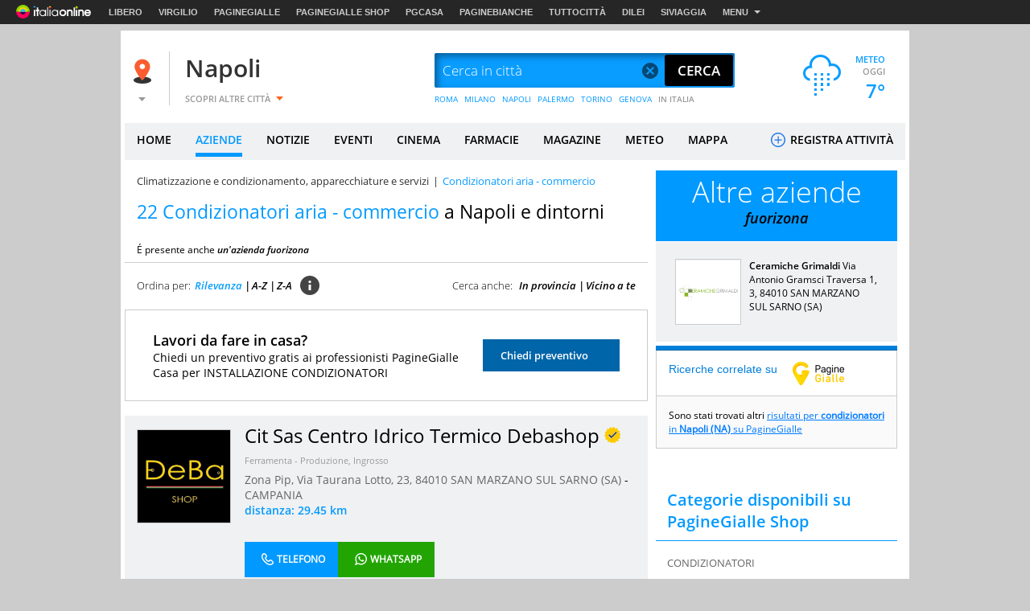

--- FILE ---
content_type: text/html
request_url: https://www.virgilio.it/italia/napoli/cat/CONDIZIONATORI_ARIA_COMMERCIO.html
body_size: 97396
content:
<!--[if lt IE 9 ]><!DOCTYPE HTML PUBLIC "-//W3C//DTD HTML 4.01 Transitional//EN" "http://www.w3.org/TR/html4/loose.dtd"><![endif]-->
<!--[if (gt IE 9)|!(IE)]><!--><!DOCTYPE html><!--<![endif]-->
<!--[if IE 9]><html  lang="it" class="ie9"><![endif]-->
<!--[if gt IE 9]><!--><html lang="it"><!--<![endif]-->
  <head>

  
<meta http-equiv="Content-Security-Policy" content="upgrade-insecure-requests">
<meta http-equiv="Content-Security-Policy" content="block-all-mixed-content">
<meta name="google-site-verification" content="fQBu9DNkHwS6N56HH1c4Qu6v1vIbfNEM-dQ8HjARq3M" />
<meta name="google-site-verification" content="reuPGYFfVrLMDkwwNKgeEFkzd64-PZy53baRHkEm3bA" />
  <script>if(window!=window.parent) window.parent.location=window.location.href;</script>  <meta charset="utf-8" />
<meta http-equiv="X-UA-Compatible" content="IE=edge,chrome=1" />
<meta name="viewport" content="width=device-width, initial-scale=1.0, shrink-to-fit=no" />
<!--[if lt IE 9]>
	<script src="https://i.plug.it/local//sskin_ssk//js/html5shiv.js" type="text/javascript"></script>
<!--<![endif]-->

<link rel="icon" type="image/vnd.microsoft.icon" src="https://i.plug.it/local//sskin_ssk//img/favicons/favicon.ico" />

<!-- favicon -->
<!-- DEVdebug: fep-local-4.iol.sys:10.2.9.16 -->
<link rel="icon" type="image/png" href="https://i.plug.it/local/sskin_seat/img/favicons/android-chrome-36x36.png" sizes="36x36" />
<link rel="icon" type="image/png" href="https://i.plug.it/local/sskin_seat/img/favicons/android-chrome-48x48.png" sizes="48x48" />
<link rel="icon" type="image/png" href="https://i.plug.it/local/sskin_seat/img/favicons/android-chrome-72x72.png" sizes="72x72" />
<link rel="icon" type="image/png" href="https://i.plug.it/local/sskin_seat/img/favicons/android-chrome-96x96.png" sizes="96x96" />
<link rel="icon" type="image/png" href="https://i.plug.it/local/sskin_seat/img/favicons/android-chrome-144x144.png" sizes="144x144" />
<link rel="icon" type="image/png" href="https://i.plug.it/local/sskin_seat/img/favicons/android-chrome-192x192.png" sizes="192x192" />

<link rel="apple-touch-icon" sizes="57x57" href="https://i.plug.it/local/sskin_seat/img/favicons/apple-touch-icon.png" />
<link rel="apple-touch-icon" sizes="57x57" href="https://i.plug.it/local/sskin_seat/img/favicons/apple-touch-icon-57x57.png" />
<link rel="apple-touch-icon" sizes="60x60" href="https://i.plug.it/local/sskin_seat/img/favicons/apple-touch-icon-60x60.png" />
<link rel="apple-touch-icon" sizes="72x72" href="https://i.plug.it/local/sskin_seat/img/favicons/apple-touch-icon-72x72.png" />
<link rel="apple-touch-icon" sizes="76x76" href="https://i.plug.it/local/sskin_seat/img/favicons/apple-touch-icon-76x76.png" />
<link rel="apple-touch-icon" sizes="114x114" href="https://i.plug.it/local/sskin_seat/img/favicons/apple-touch-icon-114x114.png" />
<link rel="apple-touch-icon" sizes="120x120" href="https://i.plug.it/local/sskin_seat/img/favicons/apple-touch-icon-120x120.png" />
<link rel="apple-touch-icon" sizes="144x144" href="https://i.plug.it/local/sskin_seat/img/favicons/apple-touch-icon-144x144.png" />
<link rel="apple-touch-icon" sizes="152x152" href="https://i.plug.it/local/sskin_seat/img/favicons/apple-touch-icon-152x152.png" />
<link rel="apple-touch-icon" sizes="180x180" href="https://i.plug.it/local/sskin_seat/img/favicons/apple-touch-icon-180x180.png" />
<link rel="apple-touch-icon" sizes="180x180" href="https://i.plug.it/local/sskin_seat/img/favicons/apple-touch-icon-precomposed.png" />

<link rel="shortcut icon" href="https://i.plug.it/local/sskin_seat/img/favicons/favicon.ico" />
<link rel="icon" type="image/png" href="https://i.plug.it/local/sskin_seat/img/favicons/favicon-32x32.png" sizes="32x32" />
<link rel="icon" type="image/png" href="https://i.plug.it/local/sskin_seat/img/favicons/favicon-96x96.png" sizes="96x96" />
<link rel="icon" type="image/png" href="https://i.plug.it/local/sskin_seat/img/favicons/favicon-16x16.png" sizes="16x16" />
<link rel="icon" type="image/png" href="https://i.plug.it/local/sskin_seat/img/favicons/favicon-194x194.png" sizes="194x194" />

<link rel="manifest" href="https://i.plug.it/local/sskin_seat/img/favicons/manifest.json" />

<meta name="msapplication-TileColor" content="#da532c" />
<meta name="msapplication-TileImage" content="https://i.plug.it/local/sskin_seat/img/favicons/mstile-70x70.png" />
<meta name="msapplication-TileImage" content="https://i.plug.it/local/sskin_seat/img/favicons/mstile-144x144.png" />
<meta name="msapplication-TileImage" content="https://i.plug.it/local/sskin_seat/img/favicons/mstile-150x150.png" />
<meta name="msapplication-TileImage" content="https://i.plug.it/local/sskin_seat/img/favicons/mstile-310x150.png" />
<meta name="msapplication-TileImage" content="https://i.plug.it/local/sskin_seat/img/favicons/mstile-310x310.png" />

<link rel='mask-icon' href='https://i.plug.it/local/sskin_seat/img/favicons/safari-pinned-tab.svg' color='#ffffff'>

<meta name="msapplication-config" content="https://i.plug.it/local/sskin_seat/img/favicons/browserconfig.xml" />
<meta name="theme-color" content="#ffffff" />

<!-- fine favicon -->
<meta name="application-name" content="local.it" />
<meta name="msapplication-navbutton-color" content="#3480C0" />

<meta name="msapplication-tooltip" content="Virgilio Local" />
<meta name="msapplication-TileColor" content="#ffffff"/>

<title property="dc:title">Condizionatori Aria Commercio a Napoli e dintorni</title>
<meta name="description" property="dc:description" content="Condizionatori Aria Commercio a Napoli | Trova su Virgilio gli indirizzi, i numeri di telefono ed informazioni di tutte le aziende e i professionisti per Condizionatori Aria Commercio a Napoli. In questa pagina:  Cit Sas Centro Idrico Termico Debashop | Idrosanitari Vomero | Easy Service - Vaillant Service Plus - Centro Assistenza Tecnica Ufficiale | Sud Commerci | RIELLO | Minetti Rappresentanze &amp; C. Snc | Ecommerce di Poggipolini Marco | Vezzalli S.a.s. di Marco Vezzalli &amp; C. | B.C.M. Service di Criscuolo Ciro | Camed S.r.l. | Interclim S.r.l. | Aer Nova S.n.c. di Cimmino Federico e Mercurio Massimiliano | Atelier del Clima | Vima Clima S.r.l. | Jumbo S.r.l. | Jumbo S.r.l." />
<meta name="keywords" property="dc:keywords" content="" />
<meta name="dc:publisher" content="Italiaonline s.r.l." />
<meta name="dc:language" content="it" />
	<link rel="canonical" href="https://www.virgilio.it/italia/napoli/cat/CONDIZIONATORI_ARIA_COMMERCIO.html" />
	<meta property="og:url" content="https://www.virgilio.it/italia/napoli/cat/CONDIZIONATORI_ARIA_COMMERCIO.html" />
	<link rel="next" href="https://www.virgilio.it/italia/napoli/cat/CONDIZIONATORI_ARIA_COMMERCIO_(2).html" />
		<meta property="og:image:width" content="500" />
		<meta property="og:image:height" content="263" />
	
<meta property="og:type" content="website" />
<meta property="og:title" content="Condizionatori Aria Commercio a Napoli e dintorni" />

	<meta property="og:image" content="https://i.plug.it/local/sskin_seat/img/placeholder_virgilio2.jpg" />
	<meta property="og:description" content="Condizionatori Aria Commercio a Napoli | Trova su Virgilio gli indirizzi, i numeri di telefono ed informazioni di tutte le aziende e i professionisti per Condizionatori Aria Commercio a Napoli. In questa pagina:  Cit Sas Centro Idrico Termico Debashop | Idrosanitari Vomero | Easy Service - Vaillant Service Plus - Centro Assistenza Tecnica Ufficiale | Sud Commerci | RIELLO | Minetti Rappresentanze &amp; C. Snc | Ecommerce di Poggipolini Marco | Vezzalli S.a.s. di Marco Vezzalli &amp; C. | B.C.M. Service di Criscuolo Ciro | Camed S.r.l. | Interclim S.r.l. | Aer Nova S.n.c. di Cimmino Federico e Mercurio Massimiliano | Atelier del Clima | Vima Clima S.r.l. | Jumbo S.r.l. | Jumbo S.r.l." />
<meta property="og:site_name" content="Virgilio Napoli." />


<!--FB-->
<meta property="fb:app_id" content="978999735465359" />

<link rel="preload" as="script" href="https://www.iolam.it/namespace/virgilio/web/virgilio_citta/aziende/1.0.min.js">
<link rel="preload" as="script" href="//www.iolam.it/js/prebid.js">
<link rel="preload" as="script" href="//c.amazon-adsystem.com/aax2/apstag.js">
<link rel="preconnect" href="https://www.iolam.it" crossorigin="use-credentials">
<link rel="preconnect" href="https://c.amazon-adsystem.com" crossorigin="use-credentials">
<link rel="preconnect" href="https://adservice.google.com" crossorigin="use-credentials">
<link rel="preconnect" href="https://adservice.google.it" crossorigin="use-credentials">
<link rel="preconnect" href="https://securepubads.g.doubleclick.net" crossorigin="use-credentials">



			<!--[if gte IE 9 | !IE ]><!-->
		<script>
			var iOS = /iPad|iPhone|iPod/.test(navigator.userAgent) && !window.MSStream;
			var isLandscape = (window.orientation==-90 || window.orientation==90);
			if(iOS && isLandscape) {
				document.write('<link href="https://i.plug.it/local//sskin_ssk//css20251124/common_ios.css" rel="stylesheet" media="all">');
			} else {
				document.write('<link href="https://i.plug.it/local//sskin_ssk//css20251124/common.css" rel="stylesheet" media="all">');
			}
		</script>
		<![endif]-->
		
							
			<!-- [if gte IE 9 | !IE ]><!-->
							<script>
					var iOS = /iPad|iPhone|iPod/.test(navigator.userAgent) && !window.MSStream;
					var isLandscape = (window.orientation==-90 || window.orientation==90);
					if(iOS && isLandscape) {
						document.write('<link href="https://i.plug.it/local//sskin_ssk//css20251124/listing_ricerca_ios.css" rel="stylesheet" media="all">');
					} else {
						document.write('<link href="https://i.plug.it/local//sskin_ssk//css20251124/listing_ricerca.css" rel="stylesheet" media="all">');
					}
				</script>
						<![endif]-->
								
			<!-- [if gte IE 9 | !IE ]><!-->
							<script>
					var iOS = /iPad|iPhone|iPod/.test(navigator.userAgent) && !window.MSStream;
					var isLandscape = (window.orientation==-90 || window.orientation==90);
					if(iOS && isLandscape) {
						document.write('<link href="https://i.plug.it/local//sskin_ssk//css20251124/listing_ricerca_ig_plus_ios.css" rel="stylesheet" media="all">');
					} else {
						document.write('<link href="https://i.plug.it/local//sskin_ssk//css20251124/listing_ricerca_ig_plus.css" rel="stylesheet" media="all">');
					}
				</script>
						<![endif]-->
									<script>
					var iOS = /iPad|iPhone|iPod/.test(navigator.userAgent) && !window.MSStream;
					var isLandscape = (window.orientation==-90 || window.orientation==90);
					if(iOS && isLandscape) {
						document.write('<link href="https://i.plug.it/local//sskin_ssk//css20251124/cta_ios.css" rel="stylesheet" media="all">');
					} else {
						document.write('<link href="https://i.plug.it/local//sskin_ssk//css20251124/cta.css" rel="stylesheet" media="all">');
					}
				</script>
					
		<script>

		function toEmptyStr( sVar )	{
			if(typeof(sVar)!=='undefined' && sVar!=null && sVar!="(none)") return sVar;
			return "";
		}

		var adv_ID=Math.floor(10000000000*Math.random());


			var adv_aggr='no';
		var adv_aggregato='';
		var adv_page = "local.it/vcitta/categorieaziende";
	
		var adv_sezione		="aziende";
		var adv_sottosezione="local/listato";
		var adv_categoria	="all";
		var adv_catpr = "all";

		var adv_sito		="local";
		var adv_provincia	="063";
		var adv_comune		="063049";
		var adv_istat_commerciale ="063049";
		var adv_provincia_commerciale = "063";

		var baseURL = "https://www.virgilio.it/italia/napoli/";
		var apiReverseURL = "https://www.virgilio.it/italia/napoli/helper/reverse.php?t_ab=c&";
		var apiCosaURL = "https://www.virgilio.it/italia/napoli/helper/suggestCosa.php?t_ab=c&";
		var apiDoveURL = "https://www.virgilio.it/italia/napoli/helper/suggestDove.php?t_ab=c&";
		var apiCheckDoveURL = "https://www.virgilio.it/italia/napoli/helper/checkDove.php?t_ab=c&";
		var apiSuggURL = "https://www.virgilio.it/italia/napoli/helper/suggest.php?t_ab=c&";
		var apiCheckAddress = "https://www.virgilio.it/italia/napoli/helper/checkAddress.php?t_ab=c&";
		var apiSuggestRistURL = "https://www.virgilio.it/italia/napoli/helper/suggestRist.php?t_ab=c&";
		var apiSearchEventiTop = "https://www.virgilio.it/italia/napoli/helper/searchEventi.php?t_ab=c&";
		var apiScegliCitta = "https://www.virgilio.it/italia/napoli/helper/scegliCitta.php?t_ab=c&";

		var adv_nome_provincia="napoli";
		var adv_nome_comune="Napoli";

		var js_tkn="";

		window.libero_comscore_labels = window.libero_comscore_labels || {};
		libero_comscore_labels.vir_istat_citta_id     = "063049";
		libero_comscore_labels.vir_istat_provincia_id = "063";
		libero_comscore_labels.vir_istat_regione_id   = "15";
		libero_comscore_labels.vir_istat_polo_id      = "063";
		libero_comscore_labels.wa_local_cat      = "CONDIZIONATORI ARIA - COMMERCIO";
		libero_comscore_labels.wa_test_ab='c';
		
		var adv_categoriasc="CG10";
		var adv_catpr = 'a000700000';
	</script>

<script type="text/javascript">
/*! jQuery v1.12.4 | (c) jQuery Foundation | jquery.org/license */
!function(a,b){"object"==typeof module&&"object"==typeof module.exports?module.exports=a.document?b(a,!0):function(a){if(!a.document)throw new Error("jQuery requires a window with a document");return b(a)}:b(a)}("undefined"!=typeof window?window:this,function(a,b){var c=[],d=a.document,e=c.slice,f=c.concat,g=c.push,h=c.indexOf,i={},j=i.toString,k=i.hasOwnProperty,l={},m="1.12.4",n=function(a,b){return new n.fn.init(a,b)},o=/^[\s\uFEFF\xA0]+|[\s\uFEFF\xA0]+$/g,p=/^-ms-/,q=/-([\da-z])/gi,r=function(a,b){return b.toUpperCase()};n.fn=n.prototype={jquery:m,constructor:n,selector:"",length:0,toArray:function(){return e.call(this)},get:function(a){return null!=a?0>a?this[a+this.length]:this[a]:e.call(this)},pushStack:function(a){var b=n.merge(this.constructor(),a);return b.prevObject=this,b.context=this.context,b},each:function(a){return n.each(this,a)},map:function(a){return this.pushStack(n.map(this,function(b,c){return a.call(b,c,b)}))},slice:function(){return this.pushStack(e.apply(this,arguments))},first:function(){return this.eq(0)},last:function(){return this.eq(-1)},eq:function(a){var b=this.length,c=+a+(0>a?b:0);return this.pushStack(c>=0&&b>c?[this[c]]:[])},end:function(){return this.prevObject||this.constructor()},push:g,sort:c.sort,splice:c.splice},n.extend=n.fn.extend=function(){var a,b,c,d,e,f,g=arguments[0]||{},h=1,i=arguments.length,j=!1;for("boolean"==typeof g&&(j=g,g=arguments[h]||{},h++),"object"==typeof g||n.isFunction(g)||(g={}),h===i&&(g=this,h--);i>h;h++)if(null!=(e=arguments[h]))for(d in e)a=g[d],c=e[d],g!==c&&(j&&c&&(n.isPlainObject(c)||(b=n.isArray(c)))?(b?(b=!1,f=a&&n.isArray(a)?a:[]):f=a&&n.isPlainObject(a)?a:{},g[d]=n.extend(j,f,c)):void 0!==c&&(g[d]=c));return g},n.extend({expando:"jQuery"+(m+Math.random()).replace(/\D/g,""),isReady:!0,error:function(a){throw new Error(a)},noop:function(){},isFunction:function(a){return"function"===n.type(a)},isArray:Array.isArray||function(a){return"array"===n.type(a)},isWindow:function(a){return null!=a&&a==a.window},isNumeric:function(a){var b=a&&a.toString();return!n.isArray(a)&&b-parseFloat(b)+1>=0},isEmptyObject:function(a){var b;for(b in a)return!1;return!0},isPlainObject:function(a){var b;if(!a||"object"!==n.type(a)||a.nodeType||n.isWindow(a))return!1;try{if(a.constructor&&!k.call(a,"constructor")&&!k.call(a.constructor.prototype,"isPrototypeOf"))return!1}catch(c){return!1}if(!l.ownFirst)for(b in a)return k.call(a,b);for(b in a);return void 0===b||k.call(a,b)},type:function(a){return null==a?a+"":"object"==typeof a||"function"==typeof a?i[j.call(a)]||"object":typeof a},globalEval:function(b){b&&n.trim(b)&&(a.execScript||function(b){a.eval.call(a,b)})(b)},camelCase:function(a){return a.replace(p,"ms-").replace(q,r)},nodeName:function(a,b){return a.nodeName&&a.nodeName.toLowerCase()===b.toLowerCase()},each:function(a,b){var c,d=0;if(s(a)){for(c=a.length;c>d;d++)if(b.call(a[d],d,a[d])===!1)break}else for(d in a)if(b.call(a[d],d,a[d])===!1)break;return a},trim:function(a){return null==a?"":(a+"").replace(o,"")},makeArray:function(a,b){var c=b||[];return null!=a&&(s(Object(a))?n.merge(c,"string"==typeof a?[a]:a):g.call(c,a)),c},inArray:function(a,b,c){var d;if(b){if(h)return h.call(b,a,c);for(d=b.length,c=c?0>c?Math.max(0,d+c):c:0;d>c;c++)if(c in b&&b[c]===a)return c}return-1},merge:function(a,b){var c=+b.length,d=0,e=a.length;while(c>d)a[e++]=b[d++];if(c!==c)while(void 0!==b[d])a[e++]=b[d++];return a.length=e,a},grep:function(a,b,c){for(var d,e=[],f=0,g=a.length,h=!c;g>f;f++)d=!b(a[f],f),d!==h&&e.push(a[f]);return e},map:function(a,b,c){var d,e,g=0,h=[];if(s(a))for(d=a.length;d>g;g++)e=b(a[g],g,c),null!=e&&h.push(e);else for(g in a)e=b(a[g],g,c),null!=e&&h.push(e);return f.apply([],h)},guid:1,proxy:function(a,b){var c,d,f;return"string"==typeof b&&(f=a[b],b=a,a=f),n.isFunction(a)?(c=e.call(arguments,2),d=function(){return a.apply(b||this,c.concat(e.call(arguments)))},d.guid=a.guid=a.guid||n.guid++,d):void 0},now:function(){return+new Date},support:l}),"function"==typeof Symbol&&(n.fn[Symbol.iterator]=c[Symbol.iterator]),n.each("Boolean Number String Function Array Date RegExp Object Error Symbol".split(" "),function(a,b){i["[object "+b+"]"]=b.toLowerCase()});function s(a){var b=!!a&&"length"in a&&a.length,c=n.type(a);return"function"===c||n.isWindow(a)?!1:"array"===c||0===b||"number"==typeof b&&b>0&&b-1 in a}var t=function(a){var b,c,d,e,f,g,h,i,j,k,l,m,n,o,p,q,r,s,t,u="sizzle"+1*new Date,v=a.document,w=0,x=0,y=ga(),z=ga(),A=ga(),B=function(a,b){return a===b&&(l=!0),0},C=1<<31,D={}.hasOwnProperty,E=[],F=E.pop,G=E.push,H=E.push,I=E.slice,J=function(a,b){for(var c=0,d=a.length;d>c;c++)if(a[c]===b)return c;return-1},K="checked|selected|async|autofocus|autoplay|controls|defer|disabled|hidden|ismap|loop|multiple|open|readonly|required|scoped",L="[\\x20\\t\\r\\n\\f]",M="(?:\\\\.|[\\w-]|[^\\x00-\\xa0])+",N="\\["+L+"*("+M+")(?:"+L+"*([*^$|!~]?=)"+L+"*(?:'((?:\\\\.|[^\\\\'])*)'|\"((?:\\\\.|[^\\\\\"])*)\"|("+M+"))|)"+L+"*\\]",O=":("+M+")(?:\\((('((?:\\\\.|[^\\\\'])*)'|\"((?:\\\\.|[^\\\\\"])*)\")|((?:\\\\.|[^\\\\()[\\]]|"+N+")*)|.*)\\)|)",P=new RegExp(L+"+","g"),Q=new RegExp("^"+L+"+|((?:^|[^\\\\])(?:\\\\.)*)"+L+"+$","g"),R=new RegExp("^"+L+"*,"+L+"*"),S=new RegExp("^"+L+"*([>+~]|"+L+")"+L+"*"),T=new RegExp("="+L+"*([^\\]'\"]*?)"+L+"*\\]","g"),U=new RegExp(O),V=new RegExp("^"+M+"$"),W={ID:new RegExp("^#("+M+")"),CLASS:new RegExp("^\\.("+M+")"),TAG:new RegExp("^("+M+"|[*])"),ATTR:new RegExp("^"+N),PSEUDO:new RegExp("^"+O),CHILD:new RegExp("^:(only|first|last|nth|nth-last)-(child|of-type)(?:\\("+L+"*(even|odd|(([+-]|)(\\d*)n|)"+L+"*(?:([+-]|)"+L+"*(\\d+)|))"+L+"*\\)|)","i"),bool:new RegExp("^(?:"+K+")$","i"),needsContext:new RegExp("^"+L+"*[>+~]|:(even|odd|eq|gt|lt|nth|first|last)(?:\\("+L+"*((?:-\\d)?\\d*)"+L+"*\\)|)(?=[^-]|$)","i")},X=/^(?:input|select|textarea|button)$/i,Y=/^h\d$/i,Z=/^[^{]+\{\s*\[native \w/,$=/^(?:#([\w-]+)|(\w+)|\.([\w-]+))$/,_=/[+~]/,aa=/'|\\/g,ba=new RegExp("\\\\([\\da-f]{1,6}"+L+"?|("+L+")|.)","ig"),ca=function(a,b,c){var d="0x"+b-65536;return d!==d||c?b:0>d?String.fromCharCode(d+65536):String.fromCharCode(d>>10|55296,1023&d|56320)},da=function(){m()};try{H.apply(E=I.call(v.childNodes),v.childNodes),E[v.childNodes.length].nodeType}catch(ea){H={apply:E.length?function(a,b){G.apply(a,I.call(b))}:function(a,b){var c=a.length,d=0;while(a[c++]=b[d++]);a.length=c-1}}}function fa(a,b,d,e){var f,h,j,k,l,o,r,s,w=b&&b.ownerDocument,x=b?b.nodeType:9;if(d=d||[],"string"!=typeof a||!a||1!==x&&9!==x&&11!==x)return d;if(!e&&((b?b.ownerDocument||b:v)!==n&&m(b),b=b||n,p)){if(11!==x&&(o=$.exec(a)))if(f=o[1]){if(9===x){if(!(j=b.getElementById(f)))return d;if(j.id===f)return d.push(j),d}else if(w&&(j=w.getElementById(f))&&t(b,j)&&j.id===f)return d.push(j),d}else{if(o[2])return H.apply(d,b.getElementsByTagName(a)),d;if((f=o[3])&&c.getElementsByClassName&&b.getElementsByClassName)return H.apply(d,b.getElementsByClassName(f)),d}if(c.qsa&&!A[a+" "]&&(!q||!q.test(a))){if(1!==x)w=b,s=a;else if("object"!==b.nodeName.toLowerCase()){(k=b.getAttribute("id"))?k=k.replace(aa,"\\$&"):b.setAttribute("id",k=u),r=g(a),h=r.length,l=V.test(k)?"#"+k:"[id='"+k+"']";while(h--)r[h]=l+" "+qa(r[h]);s=r.join(","),w=_.test(a)&&oa(b.parentNode)||b}if(s)try{return H.apply(d,w.querySelectorAll(s)),d}catch(y){}finally{k===u&&b.removeAttribute("id")}}}return i(a.replace(Q,"$1"),b,d,e)}function ga(){var a=[];function b(c,e){return a.push(c+" ")>d.cacheLength&&delete b[a.shift()],b[c+" "]=e}return b}function ha(a){return a[u]=!0,a}function ia(a){var b=n.createElement("div");try{return!!a(b)}catch(c){return!1}finally{b.parentNode&&b.parentNode.removeChild(b),b=null}}function ja(a,b){var c=a.split("|"),e=c.length;while(e--)d.attrHandle[c[e]]=b}function ka(a,b){var c=b&&a,d=c&&1===a.nodeType&&1===b.nodeType&&(~b.sourceIndex||C)-(~a.sourceIndex||C);if(d)return d;if(c)while(c=c.nextSibling)if(c===b)return-1;return a?1:-1}function la(a){return function(b){var c=b.nodeName.toLowerCase();return"input"===c&&b.type===a}}function ma(a){return function(b){var c=b.nodeName.toLowerCase();return("input"===c||"button"===c)&&b.type===a}}function na(a){return ha(function(b){return b=+b,ha(function(c,d){var e,f=a([],c.length,b),g=f.length;while(g--)c[e=f[g]]&&(c[e]=!(d[e]=c[e]))})})}function oa(a){return a&&"undefined"!=typeof a.getElementsByTagName&&a}c=fa.support={},f=fa.isXML=function(a){var b=a&&(a.ownerDocument||a).documentElement;return b?"HTML"!==b.nodeName:!1},m=fa.setDocument=function(a){var b,e,g=a?a.ownerDocument||a:v;return g!==n&&9===g.nodeType&&g.documentElement?(n=g,o=n.documentElement,p=!f(n),(e=n.defaultView)&&e.top!==e&&(e.addEventListener?e.addEventListener("unload",da,!1):e.attachEvent&&e.attachEvent("onunload",da)),c.attributes=ia(function(a){return a.className="i",!a.getAttribute("className")}),c.getElementsByTagName=ia(function(a){return a.appendChild(n.createComment("")),!a.getElementsByTagName("*").length}),c.getElementsByClassName=Z.test(n.getElementsByClassName),c.getById=ia(function(a){return o.appendChild(a).id=u,!n.getElementsByName||!n.getElementsByName(u).length}),c.getById?(d.find.ID=function(a,b){if("undefined"!=typeof b.getElementById&&p){var c=b.getElementById(a);return c?[c]:[]}},d.filter.ID=function(a){var b=a.replace(ba,ca);return function(a){return a.getAttribute("id")===b}}):(delete d.find.ID,d.filter.ID=function(a){var b=a.replace(ba,ca);return function(a){var c="undefined"!=typeof a.getAttributeNode&&a.getAttributeNode("id");return c&&c.value===b}}),d.find.TAG=c.getElementsByTagName?function(a,b){return"undefined"!=typeof b.getElementsByTagName?b.getElementsByTagName(a):c.qsa?b.querySelectorAll(a):void 0}:function(a,b){var c,d=[],e=0,f=b.getElementsByTagName(a);if("*"===a){while(c=f[e++])1===c.nodeType&&d.push(c);return d}return f},d.find.CLASS=c.getElementsByClassName&&function(a,b){return"undefined"!=typeof b.getElementsByClassName&&p?b.getElementsByClassName(a):void 0},r=[],q=[],(c.qsa=Z.test(n.querySelectorAll))&&(ia(function(a){o.appendChild(a).innerHTML="<a id='"+u+"'></a><select id='"+u+"-\r\\' msallowcapture=''><option selected=''></option></select>",a.querySelectorAll("[msallowcapture^='']").length&&q.push("[*^$]="+L+"*(?:''|\"\")"),a.querySelectorAll("[selected]").length||q.push("\\["+L+"*(?:value|"+K+")"),a.querySelectorAll("[id~="+u+"-]").length||q.push("~="),a.querySelectorAll(":checked").length||q.push(":checked"),a.querySelectorAll("a#"+u+"+*").length||q.push(".#.+[+~]")}),ia(function(a){var b=n.createElement("input");b.setAttribute("type","hidden"),a.appendChild(b).setAttribute("name","D"),a.querySelectorAll("[name=d]").length&&q.push("name"+L+"*[*^$|!~]?="),a.querySelectorAll(":enabled").length||q.push(":enabled",":disabled"),a.querySelectorAll("*,:x"),q.push(",.*:")})),(c.matchesSelector=Z.test(s=o.matches||o.webkitMatchesSelector||o.mozMatchesSelector||o.oMatchesSelector||o.msMatchesSelector))&&ia(function(a){c.disconnectedMatch=s.call(a,"div"),s.call(a,"[s!='']:x"),r.push("!=",O)}),q=q.length&&new RegExp(q.join("|")),r=r.length&&new RegExp(r.join("|")),b=Z.test(o.compareDocumentPosition),t=b||Z.test(o.contains)?function(a,b){var c=9===a.nodeType?a.documentElement:a,d=b&&b.parentNode;return a===d||!(!d||1!==d.nodeType||!(c.contains?c.contains(d):a.compareDocumentPosition&&16&a.compareDocumentPosition(d)))}:function(a,b){if(b)while(b=b.parentNode)if(b===a)return!0;return!1},B=b?function(a,b){if(a===b)return l=!0,0;var d=!a.compareDocumentPosition-!b.compareDocumentPosition;return d?d:(d=(a.ownerDocument||a)===(b.ownerDocument||b)?a.compareDocumentPosition(b):1,1&d||!c.sortDetached&&b.compareDocumentPosition(a)===d?a===n||a.ownerDocument===v&&t(v,a)?-1:b===n||b.ownerDocument===v&&t(v,b)?1:k?J(k,a)-J(k,b):0:4&d?-1:1)}:function(a,b){if(a===b)return l=!0,0;var c,d=0,e=a.parentNode,f=b.parentNode,g=[a],h=[b];if(!e||!f)return a===n?-1:b===n?1:e?-1:f?1:k?J(k,a)-J(k,b):0;if(e===f)return ka(a,b);c=a;while(c=c.parentNode)g.unshift(c);c=b;while(c=c.parentNode)h.unshift(c);while(g[d]===h[d])d++;return d?ka(g[d],h[d]):g[d]===v?-1:h[d]===v?1:0},n):n},fa.matches=function(a,b){return fa(a,null,null,b)},fa.matchesSelector=function(a,b){if((a.ownerDocument||a)!==n&&m(a),b=b.replace(T,"='$1']"),c.matchesSelector&&p&&!A[b+" "]&&(!r||!r.test(b))&&(!q||!q.test(b)))try{var d=s.call(a,b);if(d||c.disconnectedMatch||a.document&&11!==a.document.nodeType)return d}catch(e){}return fa(b,n,null,[a]).length>0},fa.contains=function(a,b){return(a.ownerDocument||a)!==n&&m(a),t(a,b)},fa.attr=function(a,b){(a.ownerDocument||a)!==n&&m(a);var e=d.attrHandle[b.toLowerCase()],f=e&&D.call(d.attrHandle,b.toLowerCase())?e(a,b,!p):void 0;return void 0!==f?f:c.attributes||!p?a.getAttribute(b):(f=a.getAttributeNode(b))&&f.specified?f.value:null},fa.error=function(a){throw new Error("Syntax error, unrecognized expression: "+a)},fa.uniqueSort=function(a){var b,d=[],e=0,f=0;if(l=!c.detectDuplicates,k=!c.sortStable&&a.slice(0),a.sort(B),l){while(b=a[f++])b===a[f]&&(e=d.push(f));while(e--)a.splice(d[e],1)}return k=null,a},e=fa.getText=function(a){var b,c="",d=0,f=a.nodeType;if(f){if(1===f||9===f||11===f){if("string"==typeof a.textContent)return a.textContent;for(a=a.firstChild;a;a=a.nextSibling)c+=e(a)}else if(3===f||4===f)return a.nodeValue}else while(b=a[d++])c+=e(b);return c},d=fa.selectors={cacheLength:50,createPseudo:ha,match:W,attrHandle:{},find:{},relative:{">":{dir:"parentNode",first:!0}," ":{dir:"parentNode"},"+":{dir:"previousSibling",first:!0},"~":{dir:"previousSibling"}},preFilter:{ATTR:function(a){return a[1]=a[1].replace(ba,ca),a[3]=(a[3]||a[4]||a[5]||"").replace(ba,ca),"~="===a[2]&&(a[3]=" "+a[3]+" "),a.slice(0,4)},CHILD:function(a){return a[1]=a[1].toLowerCase(),"nth"===a[1].slice(0,3)?(a[3]||fa.error(a[0]),a[4]=+(a[4]?a[5]+(a[6]||1):2*("even"===a[3]||"odd"===a[3])),a[5]=+(a[7]+a[8]||"odd"===a[3])):a[3]&&fa.error(a[0]),a},PSEUDO:function(a){var b,c=!a[6]&&a[2];return W.CHILD.test(a[0])?null:(a[3]?a[2]=a[4]||a[5]||"":c&&U.test(c)&&(b=g(c,!0))&&(b=c.indexOf(")",c.length-b)-c.length)&&(a[0]=a[0].slice(0,b),a[2]=c.slice(0,b)),a.slice(0,3))}},filter:{TAG:function(a){var b=a.replace(ba,ca).toLowerCase();return"*"===a?function(){return!0}:function(a){return a.nodeName&&a.nodeName.toLowerCase()===b}},CLASS:function(a){var b=y[a+" "];return b||(b=new RegExp("(^|"+L+")"+a+"("+L+"|$)"))&&y(a,function(a){return b.test("string"==typeof a.className&&a.className||"undefined"!=typeof a.getAttribute&&a.getAttribute("class")||"")})},ATTR:function(a,b,c){return function(d){var e=fa.attr(d,a);return null==e?"!="===b:b?(e+="","="===b?e===c:"!="===b?e!==c:"^="===b?c&&0===e.indexOf(c):"*="===b?c&&e.indexOf(c)>-1:"$="===b?c&&e.slice(-c.length)===c:"~="===b?(" "+e.replace(P," ")+" ").indexOf(c)>-1:"|="===b?e===c||e.slice(0,c.length+1)===c+"-":!1):!0}},CHILD:function(a,b,c,d,e){var f="nth"!==a.slice(0,3),g="last"!==a.slice(-4),h="of-type"===b;return 1===d&&0===e?function(a){return!!a.parentNode}:function(b,c,i){var j,k,l,m,n,o,p=f!==g?"nextSibling":"previousSibling",q=b.parentNode,r=h&&b.nodeName.toLowerCase(),s=!i&&!h,t=!1;if(q){if(f){while(p){m=b;while(m=m[p])if(h?m.nodeName.toLowerCase()===r:1===m.nodeType)return!1;o=p="only"===a&&!o&&"nextSibling"}return!0}if(o=[g?q.firstChild:q.lastChild],g&&s){m=q,l=m[u]||(m[u]={}),k=l[m.uniqueID]||(l[m.uniqueID]={}),j=k[a]||[],n=j[0]===w&&j[1],t=n&&j[2],m=n&&q.childNodes[n];while(m=++n&&m&&m[p]||(t=n=0)||o.pop())if(1===m.nodeType&&++t&&m===b){k[a]=[w,n,t];break}}else if(s&&(m=b,l=m[u]||(m[u]={}),k=l[m.uniqueID]||(l[m.uniqueID]={}),j=k[a]||[],n=j[0]===w&&j[1],t=n),t===!1)while(m=++n&&m&&m[p]||(t=n=0)||o.pop())if((h?m.nodeName.toLowerCase()===r:1===m.nodeType)&&++t&&(s&&(l=m[u]||(m[u]={}),k=l[m.uniqueID]||(l[m.uniqueID]={}),k[a]=[w,t]),m===b))break;return t-=e,t===d||t%d===0&&t/d>=0}}},PSEUDO:function(a,b){var c,e=d.pseudos[a]||d.setFilters[a.toLowerCase()]||fa.error("unsupported pseudo: "+a);return e[u]?e(b):e.length>1?(c=[a,a,"",b],d.setFilters.hasOwnProperty(a.toLowerCase())?ha(function(a,c){var d,f=e(a,b),g=f.length;while(g--)d=J(a,f[g]),a[d]=!(c[d]=f[g])}):function(a){return e(a,0,c)}):e}},pseudos:{not:ha(function(a){var b=[],c=[],d=h(a.replace(Q,"$1"));return d[u]?ha(function(a,b,c,e){var f,g=d(a,null,e,[]),h=a.length;while(h--)(f=g[h])&&(a[h]=!(b[h]=f))}):function(a,e,f){return b[0]=a,d(b,null,f,c),b[0]=null,!c.pop()}}),has:ha(function(a){return function(b){return fa(a,b).length>0}}),contains:ha(function(a){return a=a.replace(ba,ca),function(b){return(b.textContent||b.innerText||e(b)).indexOf(a)>-1}}),lang:ha(function(a){return V.test(a||"")||fa.error("unsupported lang: "+a),a=a.replace(ba,ca).toLowerCase(),function(b){var c;do if(c=p?b.lang:b.getAttribute("xml:lang")||b.getAttribute("lang"))return c=c.toLowerCase(),c===a||0===c.indexOf(a+"-");while((b=b.parentNode)&&1===b.nodeType);return!1}}),target:function(b){var c=a.location&&a.location.hash;return c&&c.slice(1)===b.id},root:function(a){return a===o},focus:function(a){return a===n.activeElement&&(!n.hasFocus||n.hasFocus())&&!!(a.type||a.href||~a.tabIndex)},enabled:function(a){return a.disabled===!1},disabled:function(a){return a.disabled===!0},checked:function(a){var b=a.nodeName.toLowerCase();return"input"===b&&!!a.checked||"option"===b&&!!a.selected},selected:function(a){return a.parentNode&&a.parentNode.selectedIndex,a.selected===!0},empty:function(a){for(a=a.firstChild;a;a=a.nextSibling)if(a.nodeType<6)return!1;return!0},parent:function(a){return!d.pseudos.empty(a)},header:function(a){return Y.test(a.nodeName)},input:function(a){return X.test(a.nodeName)},button:function(a){var b=a.nodeName.toLowerCase();return"input"===b&&"button"===a.type||"button"===b},text:function(a){var b;return"input"===a.nodeName.toLowerCase()&&"text"===a.type&&(null==(b=a.getAttribute("type"))||"text"===b.toLowerCase())},first:na(function(){return[0]}),last:na(function(a,b){return[b-1]}),eq:na(function(a,b,c){return[0>c?c+b:c]}),even:na(function(a,b){for(var c=0;b>c;c+=2)a.push(c);return a}),odd:na(function(a,b){for(var c=1;b>c;c+=2)a.push(c);return a}),lt:na(function(a,b,c){for(var d=0>c?c+b:c;--d>=0;)a.push(d);return a}),gt:na(function(a,b,c){for(var d=0>c?c+b:c;++d<b;)a.push(d);return a})}},d.pseudos.nth=d.pseudos.eq;for(b in{radio:!0,checkbox:!0,file:!0,password:!0,image:!0})d.pseudos[b]=la(b);for(b in{submit:!0,reset:!0})d.pseudos[b]=ma(b);function pa(){}pa.prototype=d.filters=d.pseudos,d.setFilters=new pa,g=fa.tokenize=function(a,b){var c,e,f,g,h,i,j,k=z[a+" "];if(k)return b?0:k.slice(0);h=a,i=[],j=d.preFilter;while(h){c&&!(e=R.exec(h))||(e&&(h=h.slice(e[0].length)||h),i.push(f=[])),c=!1,(e=S.exec(h))&&(c=e.shift(),f.push({value:c,type:e[0].replace(Q," ")}),h=h.slice(c.length));for(g in d.filter)!(e=W[g].exec(h))||j[g]&&!(e=j[g](e))||(c=e.shift(),f.push({value:c,type:g,matches:e}),h=h.slice(c.length));if(!c)break}return b?h.length:h?fa.error(a):z(a,i).slice(0)};function qa(a){for(var b=0,c=a.length,d="";c>b;b++)d+=a[b].value;return d}function ra(a,b,c){var d=b.dir,e=c&&"parentNode"===d,f=x++;return b.first?function(b,c,f){while(b=b[d])if(1===b.nodeType||e)return a(b,c,f)}:function(b,c,g){var h,i,j,k=[w,f];if(g){while(b=b[d])if((1===b.nodeType||e)&&a(b,c,g))return!0}else while(b=b[d])if(1===b.nodeType||e){if(j=b[u]||(b[u]={}),i=j[b.uniqueID]||(j[b.uniqueID]={}),(h=i[d])&&h[0]===w&&h[1]===f)return k[2]=h[2];if(i[d]=k,k[2]=a(b,c,g))return!0}}}function sa(a){return a.length>1?function(b,c,d){var e=a.length;while(e--)if(!a[e](b,c,d))return!1;return!0}:a[0]}function ta(a,b,c){for(var d=0,e=b.length;e>d;d++)fa(a,b[d],c);return c}function ua(a,b,c,d,e){for(var f,g=[],h=0,i=a.length,j=null!=b;i>h;h++)(f=a[h])&&(c&&!c(f,d,e)||(g.push(f),j&&b.push(h)));return g}function va(a,b,c,d,e,f){return d&&!d[u]&&(d=va(d)),e&&!e[u]&&(e=va(e,f)),ha(function(f,g,h,i){var j,k,l,m=[],n=[],o=g.length,p=f||ta(b||"*",h.nodeType?[h]:h,[]),q=!a||!f&&b?p:ua(p,m,a,h,i),r=c?e||(f?a:o||d)?[]:g:q;if(c&&c(q,r,h,i),d){j=ua(r,n),d(j,[],h,i),k=j.length;while(k--)(l=j[k])&&(r[n[k]]=!(q[n[k]]=l))}if(f){if(e||a){if(e){j=[],k=r.length;while(k--)(l=r[k])&&j.push(q[k]=l);e(null,r=[],j,i)}k=r.length;while(k--)(l=r[k])&&(j=e?J(f,l):m[k])>-1&&(f[j]=!(g[j]=l))}}else r=ua(r===g?r.splice(o,r.length):r),e?e(null,g,r,i):H.apply(g,r)})}function wa(a){for(var b,c,e,f=a.length,g=d.relative[a[0].type],h=g||d.relative[" "],i=g?1:0,k=ra(function(a){return a===b},h,!0),l=ra(function(a){return J(b,a)>-1},h,!0),m=[function(a,c,d){var e=!g&&(d||c!==j)||((b=c).nodeType?k(a,c,d):l(a,c,d));return b=null,e}];f>i;i++)if(c=d.relative[a[i].type])m=[ra(sa(m),c)];else{if(c=d.filter[a[i].type].apply(null,a[i].matches),c[u]){for(e=++i;f>e;e++)if(d.relative[a[e].type])break;return va(i>1&&sa(m),i>1&&qa(a.slice(0,i-1).concat({value:" "===a[i-2].type?"*":""})).replace(Q,"$1"),c,e>i&&wa(a.slice(i,e)),f>e&&wa(a=a.slice(e)),f>e&&qa(a))}m.push(c)}return sa(m)}function xa(a,b){var c=b.length>0,e=a.length>0,f=function(f,g,h,i,k){var l,o,q,r=0,s="0",t=f&&[],u=[],v=j,x=f||e&&d.find.TAG("*",k),y=w+=null==v?1:Math.random()||.1,z=x.length;for(k&&(j=g===n||g||k);s!==z&&null!=(l=x[s]);s++){if(e&&l){o=0,g||l.ownerDocument===n||(m(l),h=!p);while(q=a[o++])if(q(l,g||n,h)){i.push(l);break}k&&(w=y)}c&&((l=!q&&l)&&r--,f&&t.push(l))}if(r+=s,c&&s!==r){o=0;while(q=b[o++])q(t,u,g,h);if(f){if(r>0)while(s--)t[s]||u[s]||(u[s]=F.call(i));u=ua(u)}H.apply(i,u),k&&!f&&u.length>0&&r+b.length>1&&fa.uniqueSort(i)}return k&&(w=y,j=v),t};return c?ha(f):f}return h=fa.compile=function(a,b){var c,d=[],e=[],f=A[a+" "];if(!f){b||(b=g(a)),c=b.length;while(c--)f=wa(b[c]),f[u]?d.push(f):e.push(f);f=A(a,xa(e,d)),f.selector=a}return f},i=fa.select=function(a,b,e,f){var i,j,k,l,m,n="function"==typeof a&&a,o=!f&&g(a=n.selector||a);if(e=e||[],1===o.length){if(j=o[0]=o[0].slice(0),j.length>2&&"ID"===(k=j[0]).type&&c.getById&&9===b.nodeType&&p&&d.relative[j[1].type]){if(b=(d.find.ID(k.matches[0].replace(ba,ca),b)||[])[0],!b)return e;n&&(b=b.parentNode),a=a.slice(j.shift().value.length)}i=W.needsContext.test(a)?0:j.length;while(i--){if(k=j[i],d.relative[l=k.type])break;if((m=d.find[l])&&(f=m(k.matches[0].replace(ba,ca),_.test(j[0].type)&&oa(b.parentNode)||b))){if(j.splice(i,1),a=f.length&&qa(j),!a)return H.apply(e,f),e;break}}}return(n||h(a,o))(f,b,!p,e,!b||_.test(a)&&oa(b.parentNode)||b),e},c.sortStable=u.split("").sort(B).join("")===u,c.detectDuplicates=!!l,m(),c.sortDetached=ia(function(a){return 1&a.compareDocumentPosition(n.createElement("div"))}),ia(function(a){return a.innerHTML="<a href='#'></a>","#"===a.firstChild.getAttribute("href")})||ja("type|href|height|width",function(a,b,c){return c?void 0:a.getAttribute(b,"type"===b.toLowerCase()?1:2)}),c.attributes&&ia(function(a){return a.innerHTML="<input/>",a.firstChild.setAttribute("value",""),""===a.firstChild.getAttribute("value")})||ja("value",function(a,b,c){return c||"input"!==a.nodeName.toLowerCase()?void 0:a.defaultValue}),ia(function(a){return null==a.getAttribute("disabled")})||ja(K,function(a,b,c){var d;return c?void 0:a[b]===!0?b.toLowerCase():(d=a.getAttributeNode(b))&&d.specified?d.value:null}),fa}(a);n.find=t,n.expr=t.selectors,n.expr[":"]=n.expr.pseudos,n.uniqueSort=n.unique=t.uniqueSort,n.text=t.getText,n.isXMLDoc=t.isXML,n.contains=t.contains;var u=function(a,b,c){var d=[],e=void 0!==c;while((a=a[b])&&9!==a.nodeType)if(1===a.nodeType){if(e&&n(a).is(c))break;d.push(a)}return d},v=function(a,b){for(var c=[];a;a=a.nextSibling)1===a.nodeType&&a!==b&&c.push(a);return c},w=n.expr.match.needsContext,x=/^<([\w-]+)\s*\/?>(?:<\/\1>|)$/,y=/^.[^:#\[\.,]*$/;function z(a,b,c){if(n.isFunction(b))return n.grep(a,function(a,d){return!!b.call(a,d,a)!==c});if(b.nodeType)return n.grep(a,function(a){return a===b!==c});if("string"==typeof b){if(y.test(b))return n.filter(b,a,c);b=n.filter(b,a)}return n.grep(a,function(a){return n.inArray(a,b)>-1!==c})}n.filter=function(a,b,c){var d=b[0];return c&&(a=":not("+a+")"),1===b.length&&1===d.nodeType?n.find.matchesSelector(d,a)?[d]:[]:n.find.matches(a,n.grep(b,function(a){return 1===a.nodeType}))},n.fn.extend({find:function(a){var b,c=[],d=this,e=d.length;if("string"!=typeof a)return this.pushStack(n(a).filter(function(){for(b=0;e>b;b++)if(n.contains(d[b],this))return!0}));for(b=0;e>b;b++)n.find(a,d[b],c);return c=this.pushStack(e>1?n.unique(c):c),c.selector=this.selector?this.selector+" "+a:a,c},filter:function(a){return this.pushStack(z(this,a||[],!1))},not:function(a){return this.pushStack(z(this,a||[],!0))},is:function(a){return!!z(this,"string"==typeof a&&w.test(a)?n(a):a||[],!1).length}});var A,B=/^(?:\s*(<[\w\W]+>)[^>]*|#([\w-]*))$/,C=n.fn.init=function(a,b,c){var e,f;if(!a)return this;if(c=c||A,"string"==typeof a){if(e="<"===a.charAt(0)&&">"===a.charAt(a.length-1)&&a.length>=3?[null,a,null]:B.exec(a),!e||!e[1]&&b)return!b||b.jquery?(b||c).find(a):this.constructor(b).find(a);if(e[1]){if(b=b instanceof n?b[0]:b,n.merge(this,n.parseHTML(e[1],b&&b.nodeType?b.ownerDocument||b:d,!0)),x.test(e[1])&&n.isPlainObject(b))for(e in b)n.isFunction(this[e])?this[e](b[e]):this.attr(e,b[e]);return this}if(f=d.getElementById(e[2]),f&&f.parentNode){if(f.id!==e[2])return A.find(a);this.length=1,this[0]=f}return this.context=d,this.selector=a,this}return a.nodeType?(this.context=this[0]=a,this.length=1,this):n.isFunction(a)?"undefined"!=typeof c.ready?c.ready(a):a(n):(void 0!==a.selector&&(this.selector=a.selector,this.context=a.context),n.makeArray(a,this))};C.prototype=n.fn,A=n(d);var D=/^(?:parents|prev(?:Until|All))/,E={children:!0,contents:!0,next:!0,prev:!0};n.fn.extend({has:function(a){var b,c=n(a,this),d=c.length;return this.filter(function(){for(b=0;d>b;b++)if(n.contains(this,c[b]))return!0})},closest:function(a,b){for(var c,d=0,e=this.length,f=[],g=w.test(a)||"string"!=typeof a?n(a,b||this.context):0;e>d;d++)for(c=this[d];c&&c!==b;c=c.parentNode)if(c.nodeType<11&&(g?g.index(c)>-1:1===c.nodeType&&n.find.matchesSelector(c,a))){f.push(c);break}return this.pushStack(f.length>1?n.uniqueSort(f):f)},index:function(a){return a?"string"==typeof a?n.inArray(this[0],n(a)):n.inArray(a.jquery?a[0]:a,this):this[0]&&this[0].parentNode?this.first().prevAll().length:-1},add:function(a,b){return this.pushStack(n.uniqueSort(n.merge(this.get(),n(a,b))))},addBack:function(a){return this.add(null==a?this.prevObject:this.prevObject.filter(a))}});function F(a,b){do a=a[b];while(a&&1!==a.nodeType);return a}n.each({parent:function(a){var b=a.parentNode;return b&&11!==b.nodeType?b:null},parents:function(a){return u(a,"parentNode")},parentsUntil:function(a,b,c){return u(a,"parentNode",c)},next:function(a){return F(a,"nextSibling")},prev:function(a){return F(a,"previousSibling")},nextAll:function(a){return u(a,"nextSibling")},prevAll:function(a){return u(a,"previousSibling")},nextUntil:function(a,b,c){return u(a,"nextSibling",c)},prevUntil:function(a,b,c){return u(a,"previousSibling",c)},siblings:function(a){return v((a.parentNode||{}).firstChild,a)},children:function(a){return v(a.firstChild)},contents:function(a){return n.nodeName(a,"iframe")?a.contentDocument||a.contentWindow.document:n.merge([],a.childNodes)}},function(a,b){n.fn[a]=function(c,d){var e=n.map(this,b,c);return"Until"!==a.slice(-5)&&(d=c),d&&"string"==typeof d&&(e=n.filter(d,e)),this.length>1&&(E[a]||(e=n.uniqueSort(e)),D.test(a)&&(e=e.reverse())),this.pushStack(e)}});var G=/\S+/g;function H(a){var b={};return n.each(a.match(G)||[],function(a,c){b[c]=!0}),b}n.Callbacks=function(a){a="string"==typeof a?H(a):n.extend({},a);var b,c,d,e,f=[],g=[],h=-1,i=function(){for(e=a.once,d=b=!0;g.length;h=-1){c=g.shift();while(++h<f.length)f[h].apply(c[0],c[1])===!1&&a.stopOnFalse&&(h=f.length,c=!1)}a.memory||(c=!1),b=!1,e&&(f=c?[]:"")},j={add:function(){return f&&(c&&!b&&(h=f.length-1,g.push(c)),function d(b){n.each(b,function(b,c){n.isFunction(c)?a.unique&&j.has(c)||f.push(c):c&&c.length&&"string"!==n.type(c)&&d(c)})}(arguments),c&&!b&&i()),this},remove:function(){return n.each(arguments,function(a,b){var c;while((c=n.inArray(b,f,c))>-1)f.splice(c,1),h>=c&&h--}),this},has:function(a){return a?n.inArray(a,f)>-1:f.length>0},empty:function(){return f&&(f=[]),this},disable:function(){return e=g=[],f=c="",this},disabled:function(){return!f},lock:function(){return e=!0,c||j.disable(),this},locked:function(){return!!e},fireWith:function(a,c){return e||(c=c||[],c=[a,c.slice?c.slice():c],g.push(c),b||i()),this},fire:function(){return j.fireWith(this,arguments),this},fired:function(){return!!d}};return j},n.extend({Deferred:function(a){var b=[["resolve","done",n.Callbacks("once memory"),"resolved"],["reject","fail",n.Callbacks("once memory"),"rejected"],["notify","progress",n.Callbacks("memory")]],c="pending",d={state:function(){return c},always:function(){return e.done(arguments).fail(arguments),this},then:function(){var a=arguments;return n.Deferred(function(c){n.each(b,function(b,f){var g=n.isFunction(a[b])&&a[b];e[f[1]](function(){var a=g&&g.apply(this,arguments);a&&n.isFunction(a.promise)?a.promise().progress(c.notify).done(c.resolve).fail(c.reject):c[f[0]+"With"](this===d?c.promise():this,g?[a]:arguments)})}),a=null}).promise()},promise:function(a){return null!=a?n.extend(a,d):d}},e={};return d.pipe=d.then,n.each(b,function(a,f){var g=f[2],h=f[3];d[f[1]]=g.add,h&&g.add(function(){c=h},b[1^a][2].disable,b[2][2].lock),e[f[0]]=function(){return e[f[0]+"With"](this===e?d:this,arguments),this},e[f[0]+"With"]=g.fireWith}),d.promise(e),a&&a.call(e,e),e},when:function(a){var b=0,c=e.call(arguments),d=c.length,f=1!==d||a&&n.isFunction(a.promise)?d:0,g=1===f?a:n.Deferred(),h=function(a,b,c){return function(d){b[a]=this,c[a]=arguments.length>1?e.call(arguments):d,c===i?g.notifyWith(b,c):--f||g.resolveWith(b,c)}},i,j,k;if(d>1)for(i=new Array(d),j=new Array(d),k=new Array(d);d>b;b++)c[b]&&n.isFunction(c[b].promise)?c[b].promise().progress(h(b,j,i)).done(h(b,k,c)).fail(g.reject):--f;return f||g.resolveWith(k,c),g.promise()}});var I;n.fn.ready=function(a){return n.ready.promise().done(a),this},n.extend({isReady:!1,readyWait:1,holdReady:function(a){a?n.readyWait++:n.ready(!0)},ready:function(a){(a===!0?--n.readyWait:n.isReady)||(n.isReady=!0,a!==!0&&--n.readyWait>0||(I.resolveWith(d,[n]),n.fn.triggerHandler&&(n(d).triggerHandler("ready"),n(d).off("ready"))))}});function J(){d.addEventListener?(d.removeEventListener("DOMContentLoaded",K),a.removeEventListener("load",K)):(d.detachEvent("onreadystatechange",K),a.detachEvent("onload",K))}function K(){(d.addEventListener||"load"===a.event.type||"complete"===d.readyState)&&(J(),n.ready())}n.ready.promise=function(b){if(!I)if(I=n.Deferred(),"complete"===d.readyState||"loading"!==d.readyState&&!d.documentElement.doScroll)a.setTimeout(n.ready);else if(d.addEventListener)d.addEventListener("DOMContentLoaded",K),a.addEventListener("load",K);else{d.attachEvent("onreadystatechange",K),a.attachEvent("onload",K);var c=!1;try{c=null==a.frameElement&&d.documentElement}catch(e){}c&&c.doScroll&&!function f(){if(!n.isReady){try{c.doScroll("left")}catch(b){return a.setTimeout(f,50)}J(),n.ready()}}()}return I.promise(b)},n.ready.promise();var L;for(L in n(l))break;l.ownFirst="0"===L,l.inlineBlockNeedsLayout=!1,n(function(){var a,b,c,e;c=d.getElementsByTagName("body")[0],c&&c.style&&(b=d.createElement("div"),e=d.createElement("div"),e.style.cssText="position:absolute;border:0;width:0;height:0;top:0;left:-9999px",c.appendChild(e).appendChild(b),"undefined"!=typeof b.style.zoom&&(b.style.cssText="display:inline;margin:0;border:0;padding:1px;width:1px;zoom:1",l.inlineBlockNeedsLayout=a=3===b.offsetWidth,a&&(c.style.zoom=1)),c.removeChild(e))}),function(){var a=d.createElement("div");l.deleteExpando=!0;try{delete a.test}catch(b){l.deleteExpando=!1}a=null}();var M=function(a){var b=n.noData[(a.nodeName+" ").toLowerCase()],c=+a.nodeType||1;return 1!==c&&9!==c?!1:!b||b!==!0&&a.getAttribute("classid")===b},N=/^(?:\{[\w\W]*\}|\[[\w\W]*\])$/,O=/([A-Z])/g;function P(a,b,c){if(void 0===c&&1===a.nodeType){var d="data-"+b.replace(O,"-$1").toLowerCase();if(c=a.getAttribute(d),"string"==typeof c){try{c="true"===c?!0:"false"===c?!1:"null"===c?null:+c+""===c?+c:N.test(c)?n.parseJSON(c):c}catch(e){}n.data(a,b,c)}else c=void 0;
}return c}function Q(a){var b;for(b in a)if(("data"!==b||!n.isEmptyObject(a[b]))&&"toJSON"!==b)return!1;return!0}function R(a,b,d,e){if(M(a)){var f,g,h=n.expando,i=a.nodeType,j=i?n.cache:a,k=i?a[h]:a[h]&&h;if(k&&j[k]&&(e||j[k].data)||void 0!==d||"string"!=typeof b)return k||(k=i?a[h]=c.pop()||n.guid++:h),j[k]||(j[k]=i?{}:{toJSON:n.noop}),"object"!=typeof b&&"function"!=typeof b||(e?j[k]=n.extend(j[k],b):j[k].data=n.extend(j[k].data,b)),g=j[k],e||(g.data||(g.data={}),g=g.data),void 0!==d&&(g[n.camelCase(b)]=d),"string"==typeof b?(f=g[b],null==f&&(f=g[n.camelCase(b)])):f=g,f}}function S(a,b,c){if(M(a)){var d,e,f=a.nodeType,g=f?n.cache:a,h=f?a[n.expando]:n.expando;if(g[h]){if(b&&(d=c?g[h]:g[h].data)){n.isArray(b)?b=b.concat(n.map(b,n.camelCase)):b in d?b=[b]:(b=n.camelCase(b),b=b in d?[b]:b.split(" ")),e=b.length;while(e--)delete d[b[e]];if(c?!Q(d):!n.isEmptyObject(d))return}(c||(delete g[h].data,Q(g[h])))&&(f?n.cleanData([a],!0):l.deleteExpando||g!=g.window?delete g[h]:g[h]=void 0)}}}n.extend({cache:{},noData:{"applet ":!0,"embed ":!0,"object ":"clsid:D27CDB6E-AE6D-11cf-96B8-444553540000"},hasData:function(a){return a=a.nodeType?n.cache[a[n.expando]]:a[n.expando],!!a&&!Q(a)},data:function(a,b,c){return R(a,b,c)},removeData:function(a,b){return S(a,b)},_data:function(a,b,c){return R(a,b,c,!0)},_removeData:function(a,b){return S(a,b,!0)}}),n.fn.extend({data:function(a,b){var c,d,e,f=this[0],g=f&&f.attributes;if(void 0===a){if(this.length&&(e=n.data(f),1===f.nodeType&&!n._data(f,"parsedAttrs"))){c=g.length;while(c--)g[c]&&(d=g[c].name,0===d.indexOf("data-")&&(d=n.camelCase(d.slice(5)),P(f,d,e[d])));n._data(f,"parsedAttrs",!0)}return e}return"object"==typeof a?this.each(function(){n.data(this,a)}):arguments.length>1?this.each(function(){n.data(this,a,b)}):f?P(f,a,n.data(f,a)):void 0},removeData:function(a){return this.each(function(){n.removeData(this,a)})}}),n.extend({queue:function(a,b,c){var d;return a?(b=(b||"fx")+"queue",d=n._data(a,b),c&&(!d||n.isArray(c)?d=n._data(a,b,n.makeArray(c)):d.push(c)),d||[]):void 0},dequeue:function(a,b){b=b||"fx";var c=n.queue(a,b),d=c.length,e=c.shift(),f=n._queueHooks(a,b),g=function(){n.dequeue(a,b)};"inprogress"===e&&(e=c.shift(),d--),e&&("fx"===b&&c.unshift("inprogress"),delete f.stop,e.call(a,g,f)),!d&&f&&f.empty.fire()},_queueHooks:function(a,b){var c=b+"queueHooks";return n._data(a,c)||n._data(a,c,{empty:n.Callbacks("once memory").add(function(){n._removeData(a,b+"queue"),n._removeData(a,c)})})}}),n.fn.extend({queue:function(a,b){var c=2;return"string"!=typeof a&&(b=a,a="fx",c--),arguments.length<c?n.queue(this[0],a):void 0===b?this:this.each(function(){var c=n.queue(this,a,b);n._queueHooks(this,a),"fx"===a&&"inprogress"!==c[0]&&n.dequeue(this,a)})},dequeue:function(a){return this.each(function(){n.dequeue(this,a)})},clearQueue:function(a){return this.queue(a||"fx",[])},promise:function(a,b){var c,d=1,e=n.Deferred(),f=this,g=this.length,h=function(){--d||e.resolveWith(f,[f])};"string"!=typeof a&&(b=a,a=void 0),a=a||"fx";while(g--)c=n._data(f[g],a+"queueHooks"),c&&c.empty&&(d++,c.empty.add(h));return h(),e.promise(b)}}),function(){var a;l.shrinkWrapBlocks=function(){if(null!=a)return a;a=!1;var b,c,e;return c=d.getElementsByTagName("body")[0],c&&c.style?(b=d.createElement("div"),e=d.createElement("div"),e.style.cssText="position:absolute;border:0;width:0;height:0;top:0;left:-9999px",c.appendChild(e).appendChild(b),"undefined"!=typeof b.style.zoom&&(b.style.cssText="-webkit-box-sizing:content-box;-moz-box-sizing:content-box;box-sizing:content-box;display:block;margin:0;border:0;padding:1px;width:1px;zoom:1",b.appendChild(d.createElement("div")).style.width="5px",a=3!==b.offsetWidth),c.removeChild(e),a):void 0}}();var T=/[+-]?(?:\d*\.|)\d+(?:[eE][+-]?\d+|)/.source,U=new RegExp("^(?:([+-])=|)("+T+")([a-z%]*)$","i"),V=["Top","Right","Bottom","Left"],W=function(a,b){return a=b||a,"none"===n.css(a,"display")||!n.contains(a.ownerDocument,a)};function X(a,b,c,d){var e,f=1,g=20,h=d?function(){return d.cur()}:function(){return n.css(a,b,"")},i=h(),j=c&&c[3]||(n.cssNumber[b]?"":"px"),k=(n.cssNumber[b]||"px"!==j&&+i)&&U.exec(n.css(a,b));if(k&&k[3]!==j){j=j||k[3],c=c||[],k=+i||1;do f=f||".5",k/=f,n.style(a,b,k+j);while(f!==(f=h()/i)&&1!==f&&--g)}return c&&(k=+k||+i||0,e=c[1]?k+(c[1]+1)*c[2]:+c[2],d&&(d.unit=j,d.start=k,d.end=e)),e}var Y=function(a,b,c,d,e,f,g){var h=0,i=a.length,j=null==c;if("object"===n.type(c)){e=!0;for(h in c)Y(a,b,h,c[h],!0,f,g)}else if(void 0!==d&&(e=!0,n.isFunction(d)||(g=!0),j&&(g?(b.call(a,d),b=null):(j=b,b=function(a,b,c){return j.call(n(a),c)})),b))for(;i>h;h++)b(a[h],c,g?d:d.call(a[h],h,b(a[h],c)));return e?a:j?b.call(a):i?b(a[0],c):f},Z=/^(?:checkbox|radio)$/i,$=/<([\w:-]+)/,_=/^$|\/(?:java|ecma)script/i,aa=/^\s+/,ba="abbr|article|aside|audio|bdi|canvas|data|datalist|details|dialog|figcaption|figure|footer|header|hgroup|main|mark|meter|nav|output|picture|progress|section|summary|template|time|video";function ca(a){var b=ba.split("|"),c=a.createDocumentFragment();if(c.createElement)while(b.length)c.createElement(b.pop());return c}!function(){var a=d.createElement("div"),b=d.createDocumentFragment(),c=d.createElement("input");a.innerHTML="  <link/><table></table><a href='/a'>a</a><input type='checkbox'/>",l.leadingWhitespace=3===a.firstChild.nodeType,l.tbody=!a.getElementsByTagName("tbody").length,l.htmlSerialize=!!a.getElementsByTagName("link").length,l.html5Clone="<:nav></:nav>"!==d.createElement("nav").cloneNode(!0).outerHTML,c.type="checkbox",c.checked=!0,b.appendChild(c),l.appendChecked=c.checked,a.innerHTML="<textarea>x</textarea>",l.noCloneChecked=!!a.cloneNode(!0).lastChild.defaultValue,b.appendChild(a),c=d.createElement("input"),c.setAttribute("type","radio"),c.setAttribute("checked","checked"),c.setAttribute("name","t"),a.appendChild(c),l.checkClone=a.cloneNode(!0).cloneNode(!0).lastChild.checked,l.noCloneEvent=!!a.addEventListener,a[n.expando]=1,l.attributes=!a.getAttribute(n.expando)}();var da={option:[1,"<select multiple='multiple'>","</select>"],legend:[1,"<fieldset>","</fieldset>"],area:[1,"<map>","</map>"],param:[1,"<object>","</object>"],thead:[1,"<table>","</table>"],tr:[2,"<table><tbody>","</tbody></table>"],col:[2,"<table><tbody></tbody><colgroup>","</colgroup></table>"],td:[3,"<table><tbody><tr>","</tr></tbody></table>"],_default:l.htmlSerialize?[0,"",""]:[1,"X<div>","</div>"]};da.optgroup=da.option,da.tbody=da.tfoot=da.colgroup=da.caption=da.thead,da.th=da.td;function ea(a,b){var c,d,e=0,f="undefined"!=typeof a.getElementsByTagName?a.getElementsByTagName(b||"*"):"undefined"!=typeof a.querySelectorAll?a.querySelectorAll(b||"*"):void 0;if(!f)for(f=[],c=a.childNodes||a;null!=(d=c[e]);e++)!b||n.nodeName(d,b)?f.push(d):n.merge(f,ea(d,b));return void 0===b||b&&n.nodeName(a,b)?n.merge([a],f):f}function fa(a,b){for(var c,d=0;null!=(c=a[d]);d++)n._data(c,"globalEval",!b||n._data(b[d],"globalEval"))}var ga=/<|&#?\w+;/,ha=/<tbody/i;function ia(a){Z.test(a.type)&&(a.defaultChecked=a.checked)}function ja(a,b,c,d,e){for(var f,g,h,i,j,k,m,o=a.length,p=ca(b),q=[],r=0;o>r;r++)if(g=a[r],g||0===g)if("object"===n.type(g))n.merge(q,g.nodeType?[g]:g);else if(ga.test(g)){i=i||p.appendChild(b.createElement("div")),j=($.exec(g)||["",""])[1].toLowerCase(),m=da[j]||da._default,i.innerHTML=m[1]+n.htmlPrefilter(g)+m[2],f=m[0];while(f--)i=i.lastChild;if(!l.leadingWhitespace&&aa.test(g)&&q.push(b.createTextNode(aa.exec(g)[0])),!l.tbody){g="table"!==j||ha.test(g)?"<table>"!==m[1]||ha.test(g)?0:i:i.firstChild,f=g&&g.childNodes.length;while(f--)n.nodeName(k=g.childNodes[f],"tbody")&&!k.childNodes.length&&g.removeChild(k)}n.merge(q,i.childNodes),i.textContent="";while(i.firstChild)i.removeChild(i.firstChild);i=p.lastChild}else q.push(b.createTextNode(g));i&&p.removeChild(i),l.appendChecked||n.grep(ea(q,"input"),ia),r=0;while(g=q[r++])if(d&&n.inArray(g,d)>-1)e&&e.push(g);else if(h=n.contains(g.ownerDocument,g),i=ea(p.appendChild(g),"script"),h&&fa(i),c){f=0;while(g=i[f++])_.test(g.type||"")&&c.push(g)}return i=null,p}!function(){var b,c,e=d.createElement("div");for(b in{submit:!0,change:!0,focusin:!0})c="on"+b,(l[b]=c in a)||(e.setAttribute(c,"t"),l[b]=e.attributes[c].expando===!1);e=null}();var ka=/^(?:input|select|textarea)$/i,la=/^key/,ma=/^(?:mouse|pointer|contextmenu|drag|drop)|click/,na=/^(?:focusinfocus|focusoutblur)$/,oa=/^([^.]*)(?:\.(.+)|)/;function pa(){return!0}function qa(){return!1}function ra(){try{return d.activeElement}catch(a){}}function sa(a,b,c,d,e,f){var g,h;if("object"==typeof b){"string"!=typeof c&&(d=d||c,c=void 0);for(h in b)sa(a,h,c,d,b[h],f);return a}if(null==d&&null==e?(e=c,d=c=void 0):null==e&&("string"==typeof c?(e=d,d=void 0):(e=d,d=c,c=void 0)),e===!1)e=qa;else if(!e)return a;return 1===f&&(g=e,e=function(a){return n().off(a),g.apply(this,arguments)},e.guid=g.guid||(g.guid=n.guid++)),a.each(function(){n.event.add(this,b,e,d,c)})}n.event={global:{},add:function(a,b,c,d,e){var f,g,h,i,j,k,l,m,o,p,q,r=n._data(a);if(r){c.handler&&(i=c,c=i.handler,e=i.selector),c.guid||(c.guid=n.guid++),(g=r.events)||(g=r.events={}),(k=r.handle)||(k=r.handle=function(a){return"undefined"==typeof n||a&&n.event.triggered===a.type?void 0:n.event.dispatch.apply(k.elem,arguments)},k.elem=a),b=(b||"").match(G)||[""],h=b.length;while(h--)f=oa.exec(b[h])||[],o=q=f[1],p=(f[2]||"").split(".").sort(),o&&(j=n.event.special[o]||{},o=(e?j.delegateType:j.bindType)||o,j=n.event.special[o]||{},l=n.extend({type:o,origType:q,data:d,handler:c,guid:c.guid,selector:e,needsContext:e&&n.expr.match.needsContext.test(e),namespace:p.join(".")},i),(m=g[o])||(m=g[o]=[],m.delegateCount=0,j.setup&&j.setup.call(a,d,p,k)!==!1||(a.addEventListener?a.addEventListener(o,k,!1):a.attachEvent&&a.attachEvent("on"+o,k))),j.add&&(j.add.call(a,l),l.handler.guid||(l.handler.guid=c.guid)),e?m.splice(m.delegateCount++,0,l):m.push(l),n.event.global[o]=!0);a=null}},remove:function(a,b,c,d,e){var f,g,h,i,j,k,l,m,o,p,q,r=n.hasData(a)&&n._data(a);if(r&&(k=r.events)){b=(b||"").match(G)||[""],j=b.length;while(j--)if(h=oa.exec(b[j])||[],o=q=h[1],p=(h[2]||"").split(".").sort(),o){l=n.event.special[o]||{},o=(d?l.delegateType:l.bindType)||o,m=k[o]||[],h=h[2]&&new RegExp("(^|\\.)"+p.join("\\.(?:.*\\.|)")+"(\\.|$)"),i=f=m.length;while(f--)g=m[f],!e&&q!==g.origType||c&&c.guid!==g.guid||h&&!h.test(g.namespace)||d&&d!==g.selector&&("**"!==d||!g.selector)||(m.splice(f,1),g.selector&&m.delegateCount--,l.remove&&l.remove.call(a,g));i&&!m.length&&(l.teardown&&l.teardown.call(a,p,r.handle)!==!1||n.removeEvent(a,o,r.handle),delete k[o])}else for(o in k)n.event.remove(a,o+b[j],c,d,!0);n.isEmptyObject(k)&&(delete r.handle,n._removeData(a,"events"))}},trigger:function(b,c,e,f){var g,h,i,j,l,m,o,p=[e||d],q=k.call(b,"type")?b.type:b,r=k.call(b,"namespace")?b.namespace.split("."):[];if(i=m=e=e||d,3!==e.nodeType&&8!==e.nodeType&&!na.test(q+n.event.triggered)&&(q.indexOf(".")>-1&&(r=q.split("."),q=r.shift(),r.sort()),h=q.indexOf(":")<0&&"on"+q,b=b[n.expando]?b:new n.Event(q,"object"==typeof b&&b),b.isTrigger=f?2:3,b.namespace=r.join("."),b.rnamespace=b.namespace?new RegExp("(^|\\.)"+r.join("\\.(?:.*\\.|)")+"(\\.|$)"):null,b.result=void 0,b.target||(b.target=e),c=null==c?[b]:n.makeArray(c,[b]),l=n.event.special[q]||{},f||!l.trigger||l.trigger.apply(e,c)!==!1)){if(!f&&!l.noBubble&&!n.isWindow(e)){for(j=l.delegateType||q,na.test(j+q)||(i=i.parentNode);i;i=i.parentNode)p.push(i),m=i;m===(e.ownerDocument||d)&&p.push(m.defaultView||m.parentWindow||a)}o=0;while((i=p[o++])&&!b.isPropagationStopped())b.type=o>1?j:l.bindType||q,g=(n._data(i,"events")||{})[b.type]&&n._data(i,"handle"),g&&g.apply(i,c),g=h&&i[h],g&&g.apply&&M(i)&&(b.result=g.apply(i,c),b.result===!1&&b.preventDefault());if(b.type=q,!f&&!b.isDefaultPrevented()&&(!l._default||l._default.apply(p.pop(),c)===!1)&&M(e)&&h&&e[q]&&!n.isWindow(e)){m=e[h],m&&(e[h]=null),n.event.triggered=q;try{e[q]()}catch(s){}n.event.triggered=void 0,m&&(e[h]=m)}return b.result}},dispatch:function(a){a=n.event.fix(a);var b,c,d,f,g,h=[],i=e.call(arguments),j=(n._data(this,"events")||{})[a.type]||[],k=n.event.special[a.type]||{};if(i[0]=a,a.delegateTarget=this,!k.preDispatch||k.preDispatch.call(this,a)!==!1){h=n.event.handlers.call(this,a,j),b=0;while((f=h[b++])&&!a.isPropagationStopped()){a.currentTarget=f.elem,c=0;while((g=f.handlers[c++])&&!a.isImmediatePropagationStopped())a.rnamespace&&!a.rnamespace.test(g.namespace)||(a.handleObj=g,a.data=g.data,d=((n.event.special[g.origType]||{}).handle||g.handler).apply(f.elem,i),void 0!==d&&(a.result=d)===!1&&(a.preventDefault(),a.stopPropagation()))}return k.postDispatch&&k.postDispatch.call(this,a),a.result}},handlers:function(a,b){var c,d,e,f,g=[],h=b.delegateCount,i=a.target;if(h&&i.nodeType&&("click"!==a.type||isNaN(a.button)||a.button<1))for(;i!=this;i=i.parentNode||this)if(1===i.nodeType&&(i.disabled!==!0||"click"!==a.type)){for(d=[],c=0;h>c;c++)f=b[c],e=f.selector+" ",void 0===d[e]&&(d[e]=f.needsContext?n(e,this).index(i)>-1:n.find(e,this,null,[i]).length),d[e]&&d.push(f);d.length&&g.push({elem:i,handlers:d})}return h<b.length&&g.push({elem:this,handlers:b.slice(h)}),g},fix:function(a){if(a[n.expando])return a;var b,c,e,f=a.type,g=a,h=this.fixHooks[f];h||(this.fixHooks[f]=h=ma.test(f)?this.mouseHooks:la.test(f)?this.keyHooks:{}),e=h.props?this.props.concat(h.props):this.props,a=new n.Event(g),b=e.length;while(b--)c=e[b],a[c]=g[c];return a.target||(a.target=g.srcElement||d),3===a.target.nodeType&&(a.target=a.target.parentNode),a.metaKey=!!a.metaKey,h.filter?h.filter(a,g):a},props:"altKey bubbles cancelable ctrlKey currentTarget detail eventPhase metaKey relatedTarget shiftKey target timeStamp view which".split(" "),fixHooks:{},keyHooks:{props:"char charCode key keyCode".split(" "),filter:function(a,b){return null==a.which&&(a.which=null!=b.charCode?b.charCode:b.keyCode),a}},mouseHooks:{props:"button buttons clientX clientY fromElement offsetX offsetY pageX pageY screenX screenY toElement".split(" "),filter:function(a,b){var c,e,f,g=b.button,h=b.fromElement;return null==a.pageX&&null!=b.clientX&&(e=a.target.ownerDocument||d,f=e.documentElement,c=e.body,a.pageX=b.clientX+(f&&f.scrollLeft||c&&c.scrollLeft||0)-(f&&f.clientLeft||c&&c.clientLeft||0),a.pageY=b.clientY+(f&&f.scrollTop||c&&c.scrollTop||0)-(f&&f.clientTop||c&&c.clientTop||0)),!a.relatedTarget&&h&&(a.relatedTarget=h===a.target?b.toElement:h),a.which||void 0===g||(a.which=1&g?1:2&g?3:4&g?2:0),a}},special:{load:{noBubble:!0},focus:{trigger:function(){if(this!==ra()&&this.focus)try{return this.focus(),!1}catch(a){}},delegateType:"focusin"},blur:{trigger:function(){return this===ra()&&this.blur?(this.blur(),!1):void 0},delegateType:"focusout"},click:{trigger:function(){return n.nodeName(this,"input")&&"checkbox"===this.type&&this.click?(this.click(),!1):void 0},_default:function(a){return n.nodeName(a.target,"a")}},beforeunload:{postDispatch:function(a){void 0!==a.result&&a.originalEvent&&(a.originalEvent.returnValue=a.result)}}},simulate:function(a,b,c){var d=n.extend(new n.Event,c,{type:a,isSimulated:!0});n.event.trigger(d,null,b),d.isDefaultPrevented()&&c.preventDefault()}},n.removeEvent=d.removeEventListener?function(a,b,c){a.removeEventListener&&a.removeEventListener(b,c)}:function(a,b,c){var d="on"+b;a.detachEvent&&("undefined"==typeof a[d]&&(a[d]=null),a.detachEvent(d,c))},n.Event=function(a,b){return this instanceof n.Event?(a&&a.type?(this.originalEvent=a,this.type=a.type,this.isDefaultPrevented=a.defaultPrevented||void 0===a.defaultPrevented&&a.returnValue===!1?pa:qa):this.type=a,b&&n.extend(this,b),this.timeStamp=a&&a.timeStamp||n.now(),void(this[n.expando]=!0)):new n.Event(a,b)},n.Event.prototype={constructor:n.Event,isDefaultPrevented:qa,isPropagationStopped:qa,isImmediatePropagationStopped:qa,preventDefault:function(){var a=this.originalEvent;this.isDefaultPrevented=pa,a&&(a.preventDefault?a.preventDefault():a.returnValue=!1)},stopPropagation:function(){var a=this.originalEvent;this.isPropagationStopped=pa,a&&!this.isSimulated&&(a.stopPropagation&&a.stopPropagation(),a.cancelBubble=!0)},stopImmediatePropagation:function(){var a=this.originalEvent;this.isImmediatePropagationStopped=pa,a&&a.stopImmediatePropagation&&a.stopImmediatePropagation(),this.stopPropagation()}},n.each({mouseenter:"mouseover",mouseleave:"mouseout",pointerenter:"pointerover",pointerleave:"pointerout"},function(a,b){n.event.special[a]={delegateType:b,bindType:b,handle:function(a){var c,d=this,e=a.relatedTarget,f=a.handleObj;return e&&(e===d||n.contains(d,e))||(a.type=f.origType,c=f.handler.apply(this,arguments),a.type=b),c}}}),l.submit||(n.event.special.submit={setup:function(){return n.nodeName(this,"form")?!1:void n.event.add(this,"click._submit keypress._submit",function(a){var b=a.target,c=n.nodeName(b,"input")||n.nodeName(b,"button")?n.prop(b,"form"):void 0;c&&!n._data(c,"submit")&&(n.event.add(c,"submit._submit",function(a){a._submitBubble=!0}),n._data(c,"submit",!0))})},postDispatch:function(a){a._submitBubble&&(delete a._submitBubble,this.parentNode&&!a.isTrigger&&n.event.simulate("submit",this.parentNode,a))},teardown:function(){return n.nodeName(this,"form")?!1:void n.event.remove(this,"._submit")}}),l.change||(n.event.special.change={setup:function(){return ka.test(this.nodeName)?("checkbox"!==this.type&&"radio"!==this.type||(n.event.add(this,"propertychange._change",function(a){"checked"===a.originalEvent.propertyName&&(this._justChanged=!0)}),n.event.add(this,"click._change",function(a){this._justChanged&&!a.isTrigger&&(this._justChanged=!1),n.event.simulate("change",this,a)})),!1):void n.event.add(this,"beforeactivate._change",function(a){var b=a.target;ka.test(b.nodeName)&&!n._data(b,"change")&&(n.event.add(b,"change._change",function(a){!this.parentNode||a.isSimulated||a.isTrigger||n.event.simulate("change",this.parentNode,a)}),n._data(b,"change",!0))})},handle:function(a){var b=a.target;return this!==b||a.isSimulated||a.isTrigger||"radio"!==b.type&&"checkbox"!==b.type?a.handleObj.handler.apply(this,arguments):void 0},teardown:function(){return n.event.remove(this,"._change"),!ka.test(this.nodeName)}}),l.focusin||n.each({focus:"focusin",blur:"focusout"},function(a,b){var c=function(a){n.event.simulate(b,a.target,n.event.fix(a))};n.event.special[b]={setup:function(){var d=this.ownerDocument||this,e=n._data(d,b);e||d.addEventListener(a,c,!0),n._data(d,b,(e||0)+1)},teardown:function(){var d=this.ownerDocument||this,e=n._data(d,b)-1;e?n._data(d,b,e):(d.removeEventListener(a,c,!0),n._removeData(d,b))}}}),n.fn.extend({on:function(a,b,c,d){return sa(this,a,b,c,d)},one:function(a,b,c,d){return sa(this,a,b,c,d,1)},off:function(a,b,c){var d,e;if(a&&a.preventDefault&&a.handleObj)return d=a.handleObj,n(a.delegateTarget).off(d.namespace?d.origType+"."+d.namespace:d.origType,d.selector,d.handler),this;if("object"==typeof a){for(e in a)this.off(e,b,a[e]);return this}return b!==!1&&"function"!=typeof b||(c=b,b=void 0),c===!1&&(c=qa),this.each(function(){n.event.remove(this,a,c,b)})},trigger:function(a,b){return this.each(function(){n.event.trigger(a,b,this)})},triggerHandler:function(a,b){var c=this[0];return c?n.event.trigger(a,b,c,!0):void 0}});var ta=/ jQuery\d+="(?:null|\d+)"/g,ua=new RegExp("<(?:"+ba+")[\\s/>]","i"),va=/<(?!area|br|col|embed|hr|img|input|link|meta|param)(([\w:-]+)[^>]*)\/>/gi,wa=/<script|<style|<link/i,xa=/checked\s*(?:[^=]|=\s*.checked.)/i,ya=/^true\/(.*)/,za=/^\s*<!(?:\[CDATA\[|--)|(?:\]\]|--)>\s*$/g,Aa=ca(d),Ba=Aa.appendChild(d.createElement("div"));function Ca(a,b){return n.nodeName(a,"table")&&n.nodeName(11!==b.nodeType?b:b.firstChild,"tr")?a.getElementsByTagName("tbody")[0]||a.appendChild(a.ownerDocument.createElement("tbody")):a}function Da(a){return a.type=(null!==n.find.attr(a,"type"))+"/"+a.type,a}function Ea(a){var b=ya.exec(a.type);return b?a.type=b[1]:a.removeAttribute("type"),a}function Fa(a,b){if(1===b.nodeType&&n.hasData(a)){var c,d,e,f=n._data(a),g=n._data(b,f),h=f.events;if(h){delete g.handle,g.events={};for(c in h)for(d=0,e=h[c].length;e>d;d++)n.event.add(b,c,h[c][d])}g.data&&(g.data=n.extend({},g.data))}}function Ga(a,b){var c,d,e;if(1===b.nodeType){if(c=b.nodeName.toLowerCase(),!l.noCloneEvent&&b[n.expando]){e=n._data(b);for(d in e.events)n.removeEvent(b,d,e.handle);b.removeAttribute(n.expando)}"script"===c&&b.text!==a.text?(Da(b).text=a.text,Ea(b)):"object"===c?(b.parentNode&&(b.outerHTML=a.outerHTML),l.html5Clone&&a.innerHTML&&!n.trim(b.innerHTML)&&(b.innerHTML=a.innerHTML)):"input"===c&&Z.test(a.type)?(b.defaultChecked=b.checked=a.checked,b.value!==a.value&&(b.value=a.value)):"option"===c?b.defaultSelected=b.selected=a.defaultSelected:"input"!==c&&"textarea"!==c||(b.defaultValue=a.defaultValue)}}function Ha(a,b,c,d){b=f.apply([],b);var e,g,h,i,j,k,m=0,o=a.length,p=o-1,q=b[0],r=n.isFunction(q);if(r||o>1&&"string"==typeof q&&!l.checkClone&&xa.test(q))return a.each(function(e){var f=a.eq(e);r&&(b[0]=q.call(this,e,f.html())),Ha(f,b,c,d)});if(o&&(k=ja(b,a[0].ownerDocument,!1,a,d),e=k.firstChild,1===k.childNodes.length&&(k=e),e||d)){for(i=n.map(ea(k,"script"),Da),h=i.length;o>m;m++)g=k,m!==p&&(g=n.clone(g,!0,!0),h&&n.merge(i,ea(g,"script"))),c.call(a[m],g,m);if(h)for(j=i[i.length-1].ownerDocument,n.map(i,Ea),m=0;h>m;m++)g=i[m],_.test(g.type||"")&&!n._data(g,"globalEval")&&n.contains(j,g)&&(g.src?n._evalUrl&&n._evalUrl(g.src):n.globalEval((g.text||g.textContent||g.innerHTML||"").replace(za,"")));k=e=null}return a}function Ia(a,b,c){for(var d,e=b?n.filter(b,a):a,f=0;null!=(d=e[f]);f++)c||1!==d.nodeType||n.cleanData(ea(d)),d.parentNode&&(c&&n.contains(d.ownerDocument,d)&&fa(ea(d,"script")),d.parentNode.removeChild(d));return a}n.extend({htmlPrefilter:function(a){return a.replace(va,"<$1></$2>")},clone:function(a,b,c){var d,e,f,g,h,i=n.contains(a.ownerDocument,a);if(l.html5Clone||n.isXMLDoc(a)||!ua.test("<"+a.nodeName+">")?f=a.cloneNode(!0):(Ba.innerHTML=a.outerHTML,Ba.removeChild(f=Ba.firstChild)),!(l.noCloneEvent&&l.noCloneChecked||1!==a.nodeType&&11!==a.nodeType||n.isXMLDoc(a)))for(d=ea(f),h=ea(a),g=0;null!=(e=h[g]);++g)d[g]&&Ga(e,d[g]);if(b)if(c)for(h=h||ea(a),d=d||ea(f),g=0;null!=(e=h[g]);g++)Fa(e,d[g]);else Fa(a,f);return d=ea(f,"script"),d.length>0&&fa(d,!i&&ea(a,"script")),d=h=e=null,f},cleanData:function(a,b){for(var d,e,f,g,h=0,i=n.expando,j=n.cache,k=l.attributes,m=n.event.special;null!=(d=a[h]);h++)if((b||M(d))&&(f=d[i],g=f&&j[f])){if(g.events)for(e in g.events)m[e]?n.event.remove(d,e):n.removeEvent(d,e,g.handle);j[f]&&(delete j[f],k||"undefined"==typeof d.removeAttribute?d[i]=void 0:d.removeAttribute(i),c.push(f))}}}),n.fn.extend({domManip:Ha,detach:function(a){return Ia(this,a,!0)},remove:function(a){return Ia(this,a)},text:function(a){return Y(this,function(a){return void 0===a?n.text(this):this.empty().append((this[0]&&this[0].ownerDocument||d).createTextNode(a))},null,a,arguments.length)},append:function(){return Ha(this,arguments,function(a){if(1===this.nodeType||11===this.nodeType||9===this.nodeType){var b=Ca(this,a);b.appendChild(a)}})},prepend:function(){return Ha(this,arguments,function(a){if(1===this.nodeType||11===this.nodeType||9===this.nodeType){var b=Ca(this,a);b.insertBefore(a,b.firstChild)}})},before:function(){return Ha(this,arguments,function(a){this.parentNode&&this.parentNode.insertBefore(a,this)})},after:function(){return Ha(this,arguments,function(a){this.parentNode&&this.parentNode.insertBefore(a,this.nextSibling)})},empty:function(){for(var a,b=0;null!=(a=this[b]);b++){1===a.nodeType&&n.cleanData(ea(a,!1));while(a.firstChild)a.removeChild(a.firstChild);a.options&&n.nodeName(a,"select")&&(a.options.length=0)}return this},clone:function(a,b){return a=null==a?!1:a,b=null==b?a:b,this.map(function(){return n.clone(this,a,b)})},html:function(a){return Y(this,function(a){var b=this[0]||{},c=0,d=this.length;if(void 0===a)return 1===b.nodeType?b.innerHTML.replace(ta,""):void 0;if("string"==typeof a&&!wa.test(a)&&(l.htmlSerialize||!ua.test(a))&&(l.leadingWhitespace||!aa.test(a))&&!da[($.exec(a)||["",""])[1].toLowerCase()]){a=n.htmlPrefilter(a);try{for(;d>c;c++)b=this[c]||{},1===b.nodeType&&(n.cleanData(ea(b,!1)),b.innerHTML=a);b=0}catch(e){}}b&&this.empty().append(a)},null,a,arguments.length)},replaceWith:function(){var a=[];return Ha(this,arguments,function(b){var c=this.parentNode;n.inArray(this,a)<0&&(n.cleanData(ea(this)),c&&c.replaceChild(b,this))},a)}}),n.each({appendTo:"append",prependTo:"prepend",insertBefore:"before",insertAfter:"after",replaceAll:"replaceWith"},function(a,b){n.fn[a]=function(a){for(var c,d=0,e=[],f=n(a),h=f.length-1;h>=d;d++)c=d===h?this:this.clone(!0),n(f[d])[b](c),g.apply(e,c.get());return this.pushStack(e)}});var Ja,Ka={HTML:"block",BODY:"block"};function La(a,b){var c=n(b.createElement(a)).appendTo(b.body),d=n.css(c[0],"display");return c.detach(),d}function Ma(a){var b=d,c=Ka[a];return c||(c=La(a,b),"none"!==c&&c||(Ja=(Ja||n("<iframe frameborder='0' width='0' height='0'/>")).appendTo(b.documentElement),b=(Ja[0].contentWindow||Ja[0].contentDocument).document,b.write(),b.close(),c=La(a,b),Ja.detach()),Ka[a]=c),c}var Na=/^margin/,Oa=new RegExp("^("+T+")(?!px)[a-z%]+$","i"),Pa=function(a,b,c,d){var e,f,g={};for(f in b)g[f]=a.style[f],a.style[f]=b[f];e=c.apply(a,d||[]);for(f in b)a.style[f]=g[f];return e},Qa=d.documentElement;!function(){var b,c,e,f,g,h,i=d.createElement("div"),j=d.createElement("div");if(j.style){j.style.cssText="float:left;opacity:.5",l.opacity="0.5"===j.style.opacity,l.cssFloat=!!j.style.cssFloat,j.style.backgroundClip="content-box",j.cloneNode(!0).style.backgroundClip="",l.clearCloneStyle="content-box"===j.style.backgroundClip,i=d.createElement("div"),i.style.cssText="border:0;width:8px;height:0;top:0;left:-9999px;padding:0;margin-top:1px;position:absolute",j.innerHTML="",i.appendChild(j),l.boxSizing=""===j.style.boxSizing||""===j.style.MozBoxSizing||""===j.style.WebkitBoxSizing,n.extend(l,{reliableHiddenOffsets:function(){return null==b&&k(),f},boxSizingReliable:function(){return null==b&&k(),e},pixelMarginRight:function(){return null==b&&k(),c},pixelPosition:function(){return null==b&&k(),b},reliableMarginRight:function(){return null==b&&k(),g},reliableMarginLeft:function(){return null==b&&k(),h}});function k(){var k,l,m=d.documentElement;m.appendChild(i),j.style.cssText="-webkit-box-sizing:border-box;box-sizing:border-box;position:relative;display:block;margin:auto;border:1px;padding:1px;top:1%;width:50%",b=e=h=!1,c=g=!0,a.getComputedStyle&&(l=a.getComputedStyle(j),b="1%"!==(l||{}).top,h="2px"===(l||{}).marginLeft,e="4px"===(l||{width:"4px"}).width,j.style.marginRight="50%",c="4px"===(l||{marginRight:"4px"}).marginRight,k=j.appendChild(d.createElement("div")),k.style.cssText=j.style.cssText="-webkit-box-sizing:content-box;-moz-box-sizing:content-box;box-sizing:content-box;display:block;margin:0;border:0;padding:0",k.style.marginRight=k.style.width="0",j.style.width="1px",g=!parseFloat((a.getComputedStyle(k)||{}).marginRight),j.removeChild(k)),j.style.display="none",f=0===j.getClientRects().length,f&&(j.style.display="",j.innerHTML="<table><tr><td></td><td>t</td></tr></table>",j.childNodes[0].style.borderCollapse="separate",k=j.getElementsByTagName("td"),k[0].style.cssText="margin:0;border:0;padding:0;display:none",f=0===k[0].offsetHeight,f&&(k[0].style.display="",k[1].style.display="none",f=0===k[0].offsetHeight)),m.removeChild(i)}}}();var Ra,Sa,Ta=/^(top|right|bottom|left)$/;a.getComputedStyle?(Ra=function(b){var c=b.ownerDocument.defaultView;return c&&c.opener||(c=a),c.getComputedStyle(b)},Sa=function(a,b,c){var d,e,f,g,h=a.style;return c=c||Ra(a),g=c?c.getPropertyValue(b)||c[b]:void 0,""!==g&&void 0!==g||n.contains(a.ownerDocument,a)||(g=n.style(a,b)),c&&!l.pixelMarginRight()&&Oa.test(g)&&Na.test(b)&&(d=h.width,e=h.minWidth,f=h.maxWidth,h.minWidth=h.maxWidth=h.width=g,g=c.width,h.width=d,h.minWidth=e,h.maxWidth=f),void 0===g?g:g+""}):Qa.currentStyle&&(Ra=function(a){return a.currentStyle},Sa=function(a,b,c){var d,e,f,g,h=a.style;return c=c||Ra(a),g=c?c[b]:void 0,null==g&&h&&h[b]&&(g=h[b]),Oa.test(g)&&!Ta.test(b)&&(d=h.left,e=a.runtimeStyle,f=e&&e.left,f&&(e.left=a.currentStyle.left),h.left="fontSize"===b?"1em":g,g=h.pixelLeft+"px",h.left=d,f&&(e.left=f)),void 0===g?g:g+""||"auto"});function Ua(a,b){return{get:function(){return a()?void delete this.get:(this.get=b).apply(this,arguments)}}}var Va=/alpha\([^)]*\)/i,Wa=/opacity\s*=\s*([^)]*)/i,Xa=/^(none|table(?!-c[ea]).+)/,Ya=new RegExp("^("+T+")(.*)$","i"),Za={position:"absolute",visibility:"hidden",display:"block"},$a={letterSpacing:"0",fontWeight:"400"},_a=["Webkit","O","Moz","ms"],ab=d.createElement("div").style;function bb(a){if(a in ab)return a;var b=a.charAt(0).toUpperCase()+a.slice(1),c=_a.length;while(c--)if(a=_a[c]+b,a in ab)return a}function cb(a,b){for(var c,d,e,f=[],g=0,h=a.length;h>g;g++)d=a[g],d.style&&(f[g]=n._data(d,"olddisplay"),c=d.style.display,b?(f[g]||"none"!==c||(d.style.display=""),""===d.style.display&&W(d)&&(f[g]=n._data(d,"olddisplay",Ma(d.nodeName)))):(e=W(d),(c&&"none"!==c||!e)&&n._data(d,"olddisplay",e?c:n.css(d,"display"))));for(g=0;h>g;g++)d=a[g],d.style&&(b&&"none"!==d.style.display&&""!==d.style.display||(d.style.display=b?f[g]||"":"none"));return a}function db(a,b,c){var d=Ya.exec(b);return d?Math.max(0,d[1]-(c||0))+(d[2]||"px"):b}function eb(a,b,c,d,e){for(var f=c===(d?"border":"content")?4:"width"===b?1:0,g=0;4>f;f+=2)"margin"===c&&(g+=n.css(a,c+V[f],!0,e)),d?("content"===c&&(g-=n.css(a,"padding"+V[f],!0,e)),"margin"!==c&&(g-=n.css(a,"border"+V[f]+"Width",!0,e))):(g+=n.css(a,"padding"+V[f],!0,e),"padding"!==c&&(g+=n.css(a,"border"+V[f]+"Width",!0,e)));return g}function fb(a,b,c){var d=!0,e="width"===b?a.offsetWidth:a.offsetHeight,f=Ra(a),g=l.boxSizing&&"border-box"===n.css(a,"boxSizing",!1,f);if(0>=e||null==e){if(e=Sa(a,b,f),(0>e||null==e)&&(e=a.style[b]),Oa.test(e))return e;d=g&&(l.boxSizingReliable()||e===a.style[b]),e=parseFloat(e)||0}return e+eb(a,b,c||(g?"border":"content"),d,f)+"px"}n.extend({cssHooks:{opacity:{get:function(a,b){if(b){var c=Sa(a,"opacity");return""===c?"1":c}}}},cssNumber:{animationIterationCount:!0,columnCount:!0,fillOpacity:!0,flexGrow:!0,flexShrink:!0,fontWeight:!0,lineHeight:!0,opacity:!0,order:!0,orphans:!0,widows:!0,zIndex:!0,zoom:!0},cssProps:{"float":l.cssFloat?"cssFloat":"styleFloat"},style:function(a,b,c,d){if(a&&3!==a.nodeType&&8!==a.nodeType&&a.style){var e,f,g,h=n.camelCase(b),i=a.style;if(b=n.cssProps[h]||(n.cssProps[h]=bb(h)||h),g=n.cssHooks[b]||n.cssHooks[h],void 0===c)return g&&"get"in g&&void 0!==(e=g.get(a,!1,d))?e:i[b];if(f=typeof c,"string"===f&&(e=U.exec(c))&&e[1]&&(c=X(a,b,e),f="number"),null!=c&&c===c&&("number"===f&&(c+=e&&e[3]||(n.cssNumber[h]?"":"px")),l.clearCloneStyle||""!==c||0!==b.indexOf("background")||(i[b]="inherit"),!(g&&"set"in g&&void 0===(c=g.set(a,c,d)))))try{i[b]=c}catch(j){}}},css:function(a,b,c,d){var e,f,g,h=n.camelCase(b);return b=n.cssProps[h]||(n.cssProps[h]=bb(h)||h),g=n.cssHooks[b]||n.cssHooks[h],g&&"get"in g&&(f=g.get(a,!0,c)),void 0===f&&(f=Sa(a,b,d)),"normal"===f&&b in $a&&(f=$a[b]),""===c||c?(e=parseFloat(f),c===!0||isFinite(e)?e||0:f):f}}),n.each(["height","width"],function(a,b){n.cssHooks[b]={get:function(a,c,d){return c?Xa.test(n.css(a,"display"))&&0===a.offsetWidth?Pa(a,Za,function(){return fb(a,b,d)}):fb(a,b,d):void 0},set:function(a,c,d){var e=d&&Ra(a);return db(a,c,d?eb(a,b,d,l.boxSizing&&"border-box"===n.css(a,"boxSizing",!1,e),e):0)}}}),l.opacity||(n.cssHooks.opacity={get:function(a,b){return Wa.test((b&&a.currentStyle?a.currentStyle.filter:a.style.filter)||"")?.01*parseFloat(RegExp.$1)+"":b?"1":""},set:function(a,b){var c=a.style,d=a.currentStyle,e=n.isNumeric(b)?"alpha(opacity="+100*b+")":"",f=d&&d.filter||c.filter||"";c.zoom=1,(b>=1||""===b)&&""===n.trim(f.replace(Va,""))&&c.removeAttribute&&(c.removeAttribute("filter"),""===b||d&&!d.filter)||(c.filter=Va.test(f)?f.replace(Va,e):f+" "+e)}}),n.cssHooks.marginRight=Ua(l.reliableMarginRight,function(a,b){return b?Pa(a,{display:"inline-block"},Sa,[a,"marginRight"]):void 0}),n.cssHooks.marginLeft=Ua(l.reliableMarginLeft,function(a,b){return b?(parseFloat(Sa(a,"marginLeft"))||(n.contains(a.ownerDocument,a)?a.getBoundingClientRect().left-Pa(a,{
marginLeft:0},function(){return a.getBoundingClientRect().left}):0))+"px":void 0}),n.each({margin:"",padding:"",border:"Width"},function(a,b){n.cssHooks[a+b]={expand:function(c){for(var d=0,e={},f="string"==typeof c?c.split(" "):[c];4>d;d++)e[a+V[d]+b]=f[d]||f[d-2]||f[0];return e}},Na.test(a)||(n.cssHooks[a+b].set=db)}),n.fn.extend({css:function(a,b){return Y(this,function(a,b,c){var d,e,f={},g=0;if(n.isArray(b)){for(d=Ra(a),e=b.length;e>g;g++)f[b[g]]=n.css(a,b[g],!1,d);return f}return void 0!==c?n.style(a,b,c):n.css(a,b)},a,b,arguments.length>1)},show:function(){return cb(this,!0)},hide:function(){return cb(this)},toggle:function(a){return"boolean"==typeof a?a?this.show():this.hide():this.each(function(){W(this)?n(this).show():n(this).hide()})}});function gb(a,b,c,d,e){return new gb.prototype.init(a,b,c,d,e)}n.Tween=gb,gb.prototype={constructor:gb,init:function(a,b,c,d,e,f){this.elem=a,this.prop=c,this.easing=e||n.easing._default,this.options=b,this.start=this.now=this.cur(),this.end=d,this.unit=f||(n.cssNumber[c]?"":"px")},cur:function(){var a=gb.propHooks[this.prop];return a&&a.get?a.get(this):gb.propHooks._default.get(this)},run:function(a){var b,c=gb.propHooks[this.prop];return this.options.duration?this.pos=b=n.easing[this.easing](a,this.options.duration*a,0,1,this.options.duration):this.pos=b=a,this.now=(this.end-this.start)*b+this.start,this.options.step&&this.options.step.call(this.elem,this.now,this),c&&c.set?c.set(this):gb.propHooks._default.set(this),this}},gb.prototype.init.prototype=gb.prototype,gb.propHooks={_default:{get:function(a){var b;return 1!==a.elem.nodeType||null!=a.elem[a.prop]&&null==a.elem.style[a.prop]?a.elem[a.prop]:(b=n.css(a.elem,a.prop,""),b&&"auto"!==b?b:0)},set:function(a){n.fx.step[a.prop]?n.fx.step[a.prop](a):1!==a.elem.nodeType||null==a.elem.style[n.cssProps[a.prop]]&&!n.cssHooks[a.prop]?a.elem[a.prop]=a.now:n.style(a.elem,a.prop,a.now+a.unit)}}},gb.propHooks.scrollTop=gb.propHooks.scrollLeft={set:function(a){a.elem.nodeType&&a.elem.parentNode&&(a.elem[a.prop]=a.now)}},n.easing={linear:function(a){return a},swing:function(a){return.5-Math.cos(a*Math.PI)/2},_default:"swing"},n.fx=gb.prototype.init,n.fx.step={};var hb,ib,jb=/^(?:toggle|show|hide)$/,kb=/queueHooks$/;function lb(){return a.setTimeout(function(){hb=void 0}),hb=n.now()}function mb(a,b){var c,d={height:a},e=0;for(b=b?1:0;4>e;e+=2-b)c=V[e],d["margin"+c]=d["padding"+c]=a;return b&&(d.opacity=d.width=a),d}function nb(a,b,c){for(var d,e=(qb.tweeners[b]||[]).concat(qb.tweeners["*"]),f=0,g=e.length;g>f;f++)if(d=e[f].call(c,b,a))return d}function ob(a,b,c){var d,e,f,g,h,i,j,k,m=this,o={},p=a.style,q=a.nodeType&&W(a),r=n._data(a,"fxshow");c.queue||(h=n._queueHooks(a,"fx"),null==h.unqueued&&(h.unqueued=0,i=h.empty.fire,h.empty.fire=function(){h.unqueued||i()}),h.unqueued++,m.always(function(){m.always(function(){h.unqueued--,n.queue(a,"fx").length||h.empty.fire()})})),1===a.nodeType&&("height"in b||"width"in b)&&(c.overflow=[p.overflow,p.overflowX,p.overflowY],j=n.css(a,"display"),k="none"===j?n._data(a,"olddisplay")||Ma(a.nodeName):j,"inline"===k&&"none"===n.css(a,"float")&&(l.inlineBlockNeedsLayout&&"inline"!==Ma(a.nodeName)?p.zoom=1:p.display="inline-block")),c.overflow&&(p.overflow="hidden",l.shrinkWrapBlocks()||m.always(function(){p.overflow=c.overflow[0],p.overflowX=c.overflow[1],p.overflowY=c.overflow[2]}));for(d in b)if(e=b[d],jb.exec(e)){if(delete b[d],f=f||"toggle"===e,e===(q?"hide":"show")){if("show"!==e||!r||void 0===r[d])continue;q=!0}o[d]=r&&r[d]||n.style(a,d)}else j=void 0;if(n.isEmptyObject(o))"inline"===("none"===j?Ma(a.nodeName):j)&&(p.display=j);else{r?"hidden"in r&&(q=r.hidden):r=n._data(a,"fxshow",{}),f&&(r.hidden=!q),q?n(a).show():m.done(function(){n(a).hide()}),m.done(function(){var b;n._removeData(a,"fxshow");for(b in o)n.style(a,b,o[b])});for(d in o)g=nb(q?r[d]:0,d,m),d in r||(r[d]=g.start,q&&(g.end=g.start,g.start="width"===d||"height"===d?1:0))}}function pb(a,b){var c,d,e,f,g;for(c in a)if(d=n.camelCase(c),e=b[d],f=a[c],n.isArray(f)&&(e=f[1],f=a[c]=f[0]),c!==d&&(a[d]=f,delete a[c]),g=n.cssHooks[d],g&&"expand"in g){f=g.expand(f),delete a[d];for(c in f)c in a||(a[c]=f[c],b[c]=e)}else b[d]=e}function qb(a,b,c){var d,e,f=0,g=qb.prefilters.length,h=n.Deferred().always(function(){delete i.elem}),i=function(){if(e)return!1;for(var b=hb||lb(),c=Math.max(0,j.startTime+j.duration-b),d=c/j.duration||0,f=1-d,g=0,i=j.tweens.length;i>g;g++)j.tweens[g].run(f);return h.notifyWith(a,[j,f,c]),1>f&&i?c:(h.resolveWith(a,[j]),!1)},j=h.promise({elem:a,props:n.extend({},b),opts:n.extend(!0,{specialEasing:{},easing:n.easing._default},c),originalProperties:b,originalOptions:c,startTime:hb||lb(),duration:c.duration,tweens:[],createTween:function(b,c){var d=n.Tween(a,j.opts,b,c,j.opts.specialEasing[b]||j.opts.easing);return j.tweens.push(d),d},stop:function(b){var c=0,d=b?j.tweens.length:0;if(e)return this;for(e=!0;d>c;c++)j.tweens[c].run(1);return b?(h.notifyWith(a,[j,1,0]),h.resolveWith(a,[j,b])):h.rejectWith(a,[j,b]),this}}),k=j.props;for(pb(k,j.opts.specialEasing);g>f;f++)if(d=qb.prefilters[f].call(j,a,k,j.opts))return n.isFunction(d.stop)&&(n._queueHooks(j.elem,j.opts.queue).stop=n.proxy(d.stop,d)),d;return n.map(k,nb,j),n.isFunction(j.opts.start)&&j.opts.start.call(a,j),n.fx.timer(n.extend(i,{elem:a,anim:j,queue:j.opts.queue})),j.progress(j.opts.progress).done(j.opts.done,j.opts.complete).fail(j.opts.fail).always(j.opts.always)}n.Animation=n.extend(qb,{tweeners:{"*":[function(a,b){var c=this.createTween(a,b);return X(c.elem,a,U.exec(b),c),c}]},tweener:function(a,b){n.isFunction(a)?(b=a,a=["*"]):a=a.match(G);for(var c,d=0,e=a.length;e>d;d++)c=a[d],qb.tweeners[c]=qb.tweeners[c]||[],qb.tweeners[c].unshift(b)},prefilters:[ob],prefilter:function(a,b){b?qb.prefilters.unshift(a):qb.prefilters.push(a)}}),n.speed=function(a,b,c){var d=a&&"object"==typeof a?n.extend({},a):{complete:c||!c&&b||n.isFunction(a)&&a,duration:a,easing:c&&b||b&&!n.isFunction(b)&&b};return d.duration=n.fx.off?0:"number"==typeof d.duration?d.duration:d.duration in n.fx.speeds?n.fx.speeds[d.duration]:n.fx.speeds._default,null!=d.queue&&d.queue!==!0||(d.queue="fx"),d.old=d.complete,d.complete=function(){n.isFunction(d.old)&&d.old.call(this),d.queue&&n.dequeue(this,d.queue)},d},n.fn.extend({fadeTo:function(a,b,c,d){return this.filter(W).css("opacity",0).show().end().animate({opacity:b},a,c,d)},animate:function(a,b,c,d){var e=n.isEmptyObject(a),f=n.speed(b,c,d),g=function(){var b=qb(this,n.extend({},a),f);(e||n._data(this,"finish"))&&b.stop(!0)};return g.finish=g,e||f.queue===!1?this.each(g):this.queue(f.queue,g)},stop:function(a,b,c){var d=function(a){var b=a.stop;delete a.stop,b(c)};return"string"!=typeof a&&(c=b,b=a,a=void 0),b&&a!==!1&&this.queue(a||"fx",[]),this.each(function(){var b=!0,e=null!=a&&a+"queueHooks",f=n.timers,g=n._data(this);if(e)g[e]&&g[e].stop&&d(g[e]);else for(e in g)g[e]&&g[e].stop&&kb.test(e)&&d(g[e]);for(e=f.length;e--;)f[e].elem!==this||null!=a&&f[e].queue!==a||(f[e].anim.stop(c),b=!1,f.splice(e,1));!b&&c||n.dequeue(this,a)})},finish:function(a){return a!==!1&&(a=a||"fx"),this.each(function(){var b,c=n._data(this),d=c[a+"queue"],e=c[a+"queueHooks"],f=n.timers,g=d?d.length:0;for(c.finish=!0,n.queue(this,a,[]),e&&e.stop&&e.stop.call(this,!0),b=f.length;b--;)f[b].elem===this&&f[b].queue===a&&(f[b].anim.stop(!0),f.splice(b,1));for(b=0;g>b;b++)d[b]&&d[b].finish&&d[b].finish.call(this);delete c.finish})}}),n.each(["toggle","show","hide"],function(a,b){var c=n.fn[b];n.fn[b]=function(a,d,e){return null==a||"boolean"==typeof a?c.apply(this,arguments):this.animate(mb(b,!0),a,d,e)}}),n.each({slideDown:mb("show"),slideUp:mb("hide"),slideToggle:mb("toggle"),fadeIn:{opacity:"show"},fadeOut:{opacity:"hide"},fadeToggle:{opacity:"toggle"}},function(a,b){n.fn[a]=function(a,c,d){return this.animate(b,a,c,d)}}),n.timers=[],n.fx.tick=function(){var a,b=n.timers,c=0;for(hb=n.now();c<b.length;c++)a=b[c],a()||b[c]!==a||b.splice(c--,1);b.length||n.fx.stop(),hb=void 0},n.fx.timer=function(a){n.timers.push(a),a()?n.fx.start():n.timers.pop()},n.fx.interval=13,n.fx.start=function(){ib||(ib=a.setInterval(n.fx.tick,n.fx.interval))},n.fx.stop=function(){a.clearInterval(ib),ib=null},n.fx.speeds={slow:600,fast:200,_default:400},n.fn.delay=function(b,c){return b=n.fx?n.fx.speeds[b]||b:b,c=c||"fx",this.queue(c,function(c,d){var e=a.setTimeout(c,b);d.stop=function(){a.clearTimeout(e)}})},function(){var a,b=d.createElement("input"),c=d.createElement("div"),e=d.createElement("select"),f=e.appendChild(d.createElement("option"));c=d.createElement("div"),c.setAttribute("className","t"),c.innerHTML="  <link/><table></table><a href='/a'>a</a><input type='checkbox'/>",a=c.getElementsByTagName("a")[0],b.setAttribute("type","checkbox"),c.appendChild(b),a=c.getElementsByTagName("a")[0],a.style.cssText="top:1px",l.getSetAttribute="t"!==c.className,l.style=/top/.test(a.getAttribute("style")),l.hrefNormalized="/a"===a.getAttribute("href"),l.checkOn=!!b.value,l.optSelected=f.selected,l.enctype=!!d.createElement("form").enctype,e.disabled=!0,l.optDisabled=!f.disabled,b=d.createElement("input"),b.setAttribute("value",""),l.input=""===b.getAttribute("value"),b.value="t",b.setAttribute("type","radio"),l.radioValue="t"===b.value}();var rb=/\r/g,sb=/[\x20\t\r\n\f]+/g;n.fn.extend({val:function(a){var b,c,d,e=this[0];{if(arguments.length)return d=n.isFunction(a),this.each(function(c){var e;1===this.nodeType&&(e=d?a.call(this,c,n(this).val()):a,null==e?e="":"number"==typeof e?e+="":n.isArray(e)&&(e=n.map(e,function(a){return null==a?"":a+""})),b=n.valHooks[this.type]||n.valHooks[this.nodeName.toLowerCase()],b&&"set"in b&&void 0!==b.set(this,e,"value")||(this.value=e))});if(e)return b=n.valHooks[e.type]||n.valHooks[e.nodeName.toLowerCase()],b&&"get"in b&&void 0!==(c=b.get(e,"value"))?c:(c=e.value,"string"==typeof c?c.replace(rb,""):null==c?"":c)}}}),n.extend({valHooks:{option:{get:function(a){var b=n.find.attr(a,"value");return null!=b?b:n.trim(n.text(a)).replace(sb," ")}},select:{get:function(a){for(var b,c,d=a.options,e=a.selectedIndex,f="select-one"===a.type||0>e,g=f?null:[],h=f?e+1:d.length,i=0>e?h:f?e:0;h>i;i++)if(c=d[i],(c.selected||i===e)&&(l.optDisabled?!c.disabled:null===c.getAttribute("disabled"))&&(!c.parentNode.disabled||!n.nodeName(c.parentNode,"optgroup"))){if(b=n(c).val(),f)return b;g.push(b)}return g},set:function(a,b){var c,d,e=a.options,f=n.makeArray(b),g=e.length;while(g--)if(d=e[g],n.inArray(n.valHooks.option.get(d),f)>-1)try{d.selected=c=!0}catch(h){d.scrollHeight}else d.selected=!1;return c||(a.selectedIndex=-1),e}}}}),n.each(["radio","checkbox"],function(){n.valHooks[this]={set:function(a,b){return n.isArray(b)?a.checked=n.inArray(n(a).val(),b)>-1:void 0}},l.checkOn||(n.valHooks[this].get=function(a){return null===a.getAttribute("value")?"on":a.value})});var tb,ub,vb=n.expr.attrHandle,wb=/^(?:checked|selected)$/i,xb=l.getSetAttribute,yb=l.input;n.fn.extend({attr:function(a,b){return Y(this,n.attr,a,b,arguments.length>1)},removeAttr:function(a){return this.each(function(){n.removeAttr(this,a)})}}),n.extend({attr:function(a,b,c){var d,e,f=a.nodeType;if(3!==f&&8!==f&&2!==f)return"undefined"==typeof a.getAttribute?n.prop(a,b,c):(1===f&&n.isXMLDoc(a)||(b=b.toLowerCase(),e=n.attrHooks[b]||(n.expr.match.bool.test(b)?ub:tb)),void 0!==c?null===c?void n.removeAttr(a,b):e&&"set"in e&&void 0!==(d=e.set(a,c,b))?d:(a.setAttribute(b,c+""),c):e&&"get"in e&&null!==(d=e.get(a,b))?d:(d=n.find.attr(a,b),null==d?void 0:d))},attrHooks:{type:{set:function(a,b){if(!l.radioValue&&"radio"===b&&n.nodeName(a,"input")){var c=a.value;return a.setAttribute("type",b),c&&(a.value=c),b}}}},removeAttr:function(a,b){var c,d,e=0,f=b&&b.match(G);if(f&&1===a.nodeType)while(c=f[e++])d=n.propFix[c]||c,n.expr.match.bool.test(c)?yb&&xb||!wb.test(c)?a[d]=!1:a[n.camelCase("default-"+c)]=a[d]=!1:n.attr(a,c,""),a.removeAttribute(xb?c:d)}}),ub={set:function(a,b,c){return b===!1?n.removeAttr(a,c):yb&&xb||!wb.test(c)?a.setAttribute(!xb&&n.propFix[c]||c,c):a[n.camelCase("default-"+c)]=a[c]=!0,c}},n.each(n.expr.match.bool.source.match(/\w+/g),function(a,b){var c=vb[b]||n.find.attr;yb&&xb||!wb.test(b)?vb[b]=function(a,b,d){var e,f;return d||(f=vb[b],vb[b]=e,e=null!=c(a,b,d)?b.toLowerCase():null,vb[b]=f),e}:vb[b]=function(a,b,c){return c?void 0:a[n.camelCase("default-"+b)]?b.toLowerCase():null}}),yb&&xb||(n.attrHooks.value={set:function(a,b,c){return n.nodeName(a,"input")?void(a.defaultValue=b):tb&&tb.set(a,b,c)}}),xb||(tb={set:function(a,b,c){var d=a.getAttributeNode(c);return d||a.setAttributeNode(d=a.ownerDocument.createAttribute(c)),d.value=b+="","value"===c||b===a.getAttribute(c)?b:void 0}},vb.id=vb.name=vb.coords=function(a,b,c){var d;return c?void 0:(d=a.getAttributeNode(b))&&""!==d.value?d.value:null},n.valHooks.button={get:function(a,b){var c=a.getAttributeNode(b);return c&&c.specified?c.value:void 0},set:tb.set},n.attrHooks.contenteditable={set:function(a,b,c){tb.set(a,""===b?!1:b,c)}},n.each(["width","height"],function(a,b){n.attrHooks[b]={set:function(a,c){return""===c?(a.setAttribute(b,"auto"),c):void 0}}})),l.style||(n.attrHooks.style={get:function(a){return a.style.cssText||void 0},set:function(a,b){return a.style.cssText=b+""}});var zb=/^(?:input|select|textarea|button|object)$/i,Ab=/^(?:a|area)$/i;n.fn.extend({prop:function(a,b){return Y(this,n.prop,a,b,arguments.length>1)},removeProp:function(a){return a=n.propFix[a]||a,this.each(function(){try{this[a]=void 0,delete this[a]}catch(b){}})}}),n.extend({prop:function(a,b,c){var d,e,f=a.nodeType;if(3!==f&&8!==f&&2!==f)return 1===f&&n.isXMLDoc(a)||(b=n.propFix[b]||b,e=n.propHooks[b]),void 0!==c?e&&"set"in e&&void 0!==(d=e.set(a,c,b))?d:a[b]=c:e&&"get"in e&&null!==(d=e.get(a,b))?d:a[b]},propHooks:{tabIndex:{get:function(a){var b=n.find.attr(a,"tabindex");return b?parseInt(b,10):zb.test(a.nodeName)||Ab.test(a.nodeName)&&a.href?0:-1}}},propFix:{"for":"htmlFor","class":"className"}}),l.hrefNormalized||n.each(["href","src"],function(a,b){n.propHooks[b]={get:function(a){return a.getAttribute(b,4)}}}),l.optSelected||(n.propHooks.selected={get:function(a){var b=a.parentNode;return b&&(b.selectedIndex,b.parentNode&&b.parentNode.selectedIndex),null},set:function(a){var b=a.parentNode;b&&(b.selectedIndex,b.parentNode&&b.parentNode.selectedIndex)}}),n.each(["tabIndex","readOnly","maxLength","cellSpacing","cellPadding","rowSpan","colSpan","useMap","frameBorder","contentEditable"],function(){n.propFix[this.toLowerCase()]=this}),l.enctype||(n.propFix.enctype="encoding");var Bb=/[\t\r\n\f]/g;function Cb(a){return n.attr(a,"class")||""}n.fn.extend({addClass:function(a){var b,c,d,e,f,g,h,i=0;if(n.isFunction(a))return this.each(function(b){n(this).addClass(a.call(this,b,Cb(this)))});if("string"==typeof a&&a){b=a.match(G)||[];while(c=this[i++])if(e=Cb(c),d=1===c.nodeType&&(" "+e+" ").replace(Bb," ")){g=0;while(f=b[g++])d.indexOf(" "+f+" ")<0&&(d+=f+" ");h=n.trim(d),e!==h&&n.attr(c,"class",h)}}return this},removeClass:function(a){var b,c,d,e,f,g,h,i=0;if(n.isFunction(a))return this.each(function(b){n(this).removeClass(a.call(this,b,Cb(this)))});if(!arguments.length)return this.attr("class","");if("string"==typeof a&&a){b=a.match(G)||[];while(c=this[i++])if(e=Cb(c),d=1===c.nodeType&&(" "+e+" ").replace(Bb," ")){g=0;while(f=b[g++])while(d.indexOf(" "+f+" ")>-1)d=d.replace(" "+f+" "," ");h=n.trim(d),e!==h&&n.attr(c,"class",h)}}return this},toggleClass:function(a,b){var c=typeof a;return"boolean"==typeof b&&"string"===c?b?this.addClass(a):this.removeClass(a):n.isFunction(a)?this.each(function(c){n(this).toggleClass(a.call(this,c,Cb(this),b),b)}):this.each(function(){var b,d,e,f;if("string"===c){d=0,e=n(this),f=a.match(G)||[];while(b=f[d++])e.hasClass(b)?e.removeClass(b):e.addClass(b)}else void 0!==a&&"boolean"!==c||(b=Cb(this),b&&n._data(this,"__className__",b),n.attr(this,"class",b||a===!1?"":n._data(this,"__className__")||""))})},hasClass:function(a){var b,c,d=0;b=" "+a+" ";while(c=this[d++])if(1===c.nodeType&&(" "+Cb(c)+" ").replace(Bb," ").indexOf(b)>-1)return!0;return!1}}),n.each("blur focus focusin focusout load resize scroll unload click dblclick mousedown mouseup mousemove mouseover mouseout mouseenter mouseleave change select submit keydown keypress keyup error contextmenu".split(" "),function(a,b){n.fn[b]=function(a,c){return arguments.length>0?this.on(b,null,a,c):this.trigger(b)}}),n.fn.extend({hover:function(a,b){return this.mouseenter(a).mouseleave(b||a)}});var Db=a.location,Eb=n.now(),Fb=/\?/,Gb=/(,)|(\[|{)|(}|])|"(?:[^"\\\r\n]|\\["\\\/bfnrt]|\\u[\da-fA-F]{4})*"\s*:?|true|false|null|-?(?!0\d)\d+(?:\.\d+|)(?:[eE][+-]?\d+|)/g;n.parseJSON=function(b){if(a.JSON&&a.JSON.parse)return a.JSON.parse(b+"");var c,d=null,e=n.trim(b+"");return e&&!n.trim(e.replace(Gb,function(a,b,e,f){return c&&b&&(d=0),0===d?a:(c=e||b,d+=!f-!e,"")}))?Function("return "+e)():n.error("Invalid JSON: "+b)},n.parseXML=function(b){var c,d;if(!b||"string"!=typeof b)return null;try{a.DOMParser?(d=new a.DOMParser,c=d.parseFromString(b,"text/xml")):(c=new a.ActiveXObject("Microsoft.XMLDOM"),c.async="false",c.loadXML(b))}catch(e){c=void 0}return c&&c.documentElement&&!c.getElementsByTagName("parsererror").length||n.error("Invalid XML: "+b),c};var Hb=/#.*$/,Ib=/([?&])_=[^&]*/,Jb=/^(.*?):[ \t]*([^\r\n]*)\r?$/gm,Kb=/^(?:about|app|app-storage|.+-extension|file|res|widget):$/,Lb=/^(?:GET|HEAD)$/,Mb=/^\/\//,Nb=/^([\w.+-]+:)(?:\/\/(?:[^\/?#]*@|)([^\/?#:]*)(?::(\d+)|)|)/,Ob={},Pb={},Qb="*/".concat("*"),Rb=Db.href,Sb=Nb.exec(Rb.toLowerCase())||[];function Tb(a){return function(b,c){"string"!=typeof b&&(c=b,b="*");var d,e=0,f=b.toLowerCase().match(G)||[];if(n.isFunction(c))while(d=f[e++])"+"===d.charAt(0)?(d=d.slice(1)||"*",(a[d]=a[d]||[]).unshift(c)):(a[d]=a[d]||[]).push(c)}}function Ub(a,b,c,d){var e={},f=a===Pb;function g(h){var i;return e[h]=!0,n.each(a[h]||[],function(a,h){var j=h(b,c,d);return"string"!=typeof j||f||e[j]?f?!(i=j):void 0:(b.dataTypes.unshift(j),g(j),!1)}),i}return g(b.dataTypes[0])||!e["*"]&&g("*")}function Vb(a,b){var c,d,e=n.ajaxSettings.flatOptions||{};for(d in b)void 0!==b[d]&&((e[d]?a:c||(c={}))[d]=b[d]);return c&&n.extend(!0,a,c),a}function Wb(a,b,c){var d,e,f,g,h=a.contents,i=a.dataTypes;while("*"===i[0])i.shift(),void 0===e&&(e=a.mimeType||b.getResponseHeader("Content-Type"));if(e)for(g in h)if(h[g]&&h[g].test(e)){i.unshift(g);break}if(i[0]in c)f=i[0];else{for(g in c){if(!i[0]||a.converters[g+" "+i[0]]){f=g;break}d||(d=g)}f=f||d}return f?(f!==i[0]&&i.unshift(f),c[f]):void 0}function Xb(a,b,c,d){var e,f,g,h,i,j={},k=a.dataTypes.slice();if(k[1])for(g in a.converters)j[g.toLowerCase()]=a.converters[g];f=k.shift();while(f)if(a.responseFields[f]&&(c[a.responseFields[f]]=b),!i&&d&&a.dataFilter&&(b=a.dataFilter(b,a.dataType)),i=f,f=k.shift())if("*"===f)f=i;else if("*"!==i&&i!==f){if(g=j[i+" "+f]||j["* "+f],!g)for(e in j)if(h=e.split(" "),h[1]===f&&(g=j[i+" "+h[0]]||j["* "+h[0]])){g===!0?g=j[e]:j[e]!==!0&&(f=h[0],k.unshift(h[1]));break}if(g!==!0)if(g&&a["throws"])b=g(b);else try{b=g(b)}catch(l){return{state:"parsererror",error:g?l:"No conversion from "+i+" to "+f}}}return{state:"success",data:b}}n.extend({active:0,lastModified:{},etag:{},ajaxSettings:{url:Rb,type:"GET",isLocal:Kb.test(Sb[1]),global:!0,processData:!0,async:!0,contentType:"application/x-www-form-urlencoded; charset=UTF-8",accepts:{"*":Qb,text:"text/plain",html:"text/html",xml:"application/xml, text/xml",json:"application/json, text/javascript"},contents:{xml:/\bxml\b/,html:/\bhtml/,json:/\bjson\b/},responseFields:{xml:"responseXML",text:"responseText",json:"responseJSON"},converters:{"* text":String,"text html":!0,"text json":n.parseJSON,"text xml":n.parseXML},flatOptions:{url:!0,context:!0}},ajaxSetup:function(a,b){return b?Vb(Vb(a,n.ajaxSettings),b):Vb(n.ajaxSettings,a)},ajaxPrefilter:Tb(Ob),ajaxTransport:Tb(Pb),ajax:function(b,c){"object"==typeof b&&(c=b,b=void 0),c=c||{};var d,e,f,g,h,i,j,k,l=n.ajaxSetup({},c),m=l.context||l,o=l.context&&(m.nodeType||m.jquery)?n(m):n.event,p=n.Deferred(),q=n.Callbacks("once memory"),r=l.statusCode||{},s={},t={},u=0,v="canceled",w={readyState:0,getResponseHeader:function(a){var b;if(2===u){if(!k){k={};while(b=Jb.exec(g))k[b[1].toLowerCase()]=b[2]}b=k[a.toLowerCase()]}return null==b?null:b},getAllResponseHeaders:function(){return 2===u?g:null},setRequestHeader:function(a,b){var c=a.toLowerCase();return u||(a=t[c]=t[c]||a,s[a]=b),this},overrideMimeType:function(a){return u||(l.mimeType=a),this},statusCode:function(a){var b;if(a)if(2>u)for(b in a)r[b]=[r[b],a[b]];else w.always(a[w.status]);return this},abort:function(a){var b=a||v;return j&&j.abort(b),y(0,b),this}};if(p.promise(w).complete=q.add,w.success=w.done,w.error=w.fail,l.url=((b||l.url||Rb)+"").replace(Hb,"").replace(Mb,Sb[1]+"//"),l.type=c.method||c.type||l.method||l.type,l.dataTypes=n.trim(l.dataType||"*").toLowerCase().match(G)||[""],null==l.crossDomain&&(d=Nb.exec(l.url.toLowerCase()),l.crossDomain=!(!d||d[1]===Sb[1]&&d[2]===Sb[2]&&(d[3]||("http:"===d[1]?"80":"443"))===(Sb[3]||("http:"===Sb[1]?"80":"443")))),l.data&&l.processData&&"string"!=typeof l.data&&(l.data=n.param(l.data,l.traditional)),Ub(Ob,l,c,w),2===u)return w;i=n.event&&l.global,i&&0===n.active++&&n.event.trigger("ajaxStart"),l.type=l.type.toUpperCase(),l.hasContent=!Lb.test(l.type),f=l.url,l.hasContent||(l.data&&(f=l.url+=(Fb.test(f)?"&":"?")+l.data,delete l.data),l.cache===!1&&(l.url=Ib.test(f)?f.replace(Ib,"$1_="+Eb++):f+(Fb.test(f)?"&":"?")+"_="+Eb++)),l.ifModified&&(n.lastModified[f]&&w.setRequestHeader("If-Modified-Since",n.lastModified[f]),n.etag[f]&&w.setRequestHeader("If-None-Match",n.etag[f])),(l.data&&l.hasContent&&l.contentType!==!1||c.contentType)&&w.setRequestHeader("Content-Type",l.contentType),w.setRequestHeader("Accept",l.dataTypes[0]&&l.accepts[l.dataTypes[0]]?l.accepts[l.dataTypes[0]]+("*"!==l.dataTypes[0]?", "+Qb+"; q=0.01":""):l.accepts["*"]);for(e in l.headers)w.setRequestHeader(e,l.headers[e]);if(l.beforeSend&&(l.beforeSend.call(m,w,l)===!1||2===u))return w.abort();v="abort";for(e in{success:1,error:1,complete:1})w[e](l[e]);if(j=Ub(Pb,l,c,w)){if(w.readyState=1,i&&o.trigger("ajaxSend",[w,l]),2===u)return w;l.async&&l.timeout>0&&(h=a.setTimeout(function(){w.abort("timeout")},l.timeout));try{u=1,j.send(s,y)}catch(x){if(!(2>u))throw x;y(-1,x)}}else y(-1,"No Transport");function y(b,c,d,e){var k,s,t,v,x,y=c;2!==u&&(u=2,h&&a.clearTimeout(h),j=void 0,g=e||"",w.readyState=b>0?4:0,k=b>=200&&300>b||304===b,d&&(v=Wb(l,w,d)),v=Xb(l,v,w,k),k?(l.ifModified&&(x=w.getResponseHeader("Last-Modified"),x&&(n.lastModified[f]=x),x=w.getResponseHeader("etag"),x&&(n.etag[f]=x)),204===b||"HEAD"===l.type?y="nocontent":304===b?y="notmodified":(y=v.state,s=v.data,t=v.error,k=!t)):(t=y,!b&&y||(y="error",0>b&&(b=0))),w.status=b,w.statusText=(c||y)+"",k?p.resolveWith(m,[s,y,w]):p.rejectWith(m,[w,y,t]),w.statusCode(r),r=void 0,i&&o.trigger(k?"ajaxSuccess":"ajaxError",[w,l,k?s:t]),q.fireWith(m,[w,y]),i&&(o.trigger("ajaxComplete",[w,l]),--n.active||n.event.trigger("ajaxStop")))}return w},getJSON:function(a,b,c){return n.get(a,b,c,"json")},getScript:function(a,b){return n.get(a,void 0,b,"script")}}),n.each(["get","post"],function(a,b){n[b]=function(a,c,d,e){return n.isFunction(c)&&(e=e||d,d=c,c=void 0),n.ajax(n.extend({url:a,type:b,dataType:e,data:c,success:d},n.isPlainObject(a)&&a))}}),n._evalUrl=function(a){return n.ajax({url:a,type:"GET",dataType:"script",cache:!0,async:!1,global:!1,"throws":!0})},n.fn.extend({wrapAll:function(a){if(n.isFunction(a))return this.each(function(b){n(this).wrapAll(a.call(this,b))});if(this[0]){var b=n(a,this[0].ownerDocument).eq(0).clone(!0);this[0].parentNode&&b.insertBefore(this[0]),b.map(function(){var a=this;while(a.firstChild&&1===a.firstChild.nodeType)a=a.firstChild;return a}).append(this)}return this},wrapInner:function(a){return n.isFunction(a)?this.each(function(b){n(this).wrapInner(a.call(this,b))}):this.each(function(){var b=n(this),c=b.contents();c.length?c.wrapAll(a):b.append(a)})},wrap:function(a){var b=n.isFunction(a);return this.each(function(c){n(this).wrapAll(b?a.call(this,c):a)})},unwrap:function(){return this.parent().each(function(){n.nodeName(this,"body")||n(this).replaceWith(this.childNodes)}).end()}});function Yb(a){return a.style&&a.style.display||n.css(a,"display")}function Zb(a){if(!n.contains(a.ownerDocument||d,a))return!0;while(a&&1===a.nodeType){if("none"===Yb(a)||"hidden"===a.type)return!0;a=a.parentNode}return!1}n.expr.filters.hidden=function(a){return l.reliableHiddenOffsets()?a.offsetWidth<=0&&a.offsetHeight<=0&&!a.getClientRects().length:Zb(a)},n.expr.filters.visible=function(a){return!n.expr.filters.hidden(a)};var $b=/%20/g,_b=/\[\]$/,ac=/\r?\n/g,bc=/^(?:submit|button|image|reset|file)$/i,cc=/^(?:input|select|textarea|keygen)/i;function dc(a,b,c,d){var e;if(n.isArray(b))n.each(b,function(b,e){c||_b.test(a)?d(a,e):dc(a+"["+("object"==typeof e&&null!=e?b:"")+"]",e,c,d)});else if(c||"object"!==n.type(b))d(a,b);else for(e in b)dc(a+"["+e+"]",b[e],c,d)}n.param=function(a,b){var c,d=[],e=function(a,b){b=n.isFunction(b)?b():null==b?"":b,d[d.length]=encodeURIComponent(a)+"="+encodeURIComponent(b)};if(void 0===b&&(b=n.ajaxSettings&&n.ajaxSettings.traditional),n.isArray(a)||a.jquery&&!n.isPlainObject(a))n.each(a,function(){e(this.name,this.value)});else for(c in a)dc(c,a[c],b,e);return d.join("&").replace($b,"+")},n.fn.extend({serialize:function(){return n.param(this.serializeArray())},serializeArray:function(){return this.map(function(){var a=n.prop(this,"elements");return a?n.makeArray(a):this}).filter(function(){var a=this.type;return this.name&&!n(this).is(":disabled")&&cc.test(this.nodeName)&&!bc.test(a)&&(this.checked||!Z.test(a))}).map(function(a,b){var c=n(this).val();return null==c?null:n.isArray(c)?n.map(c,function(a){return{name:b.name,value:a.replace(ac,"\r\n")}}):{name:b.name,value:c.replace(ac,"\r\n")}}).get()}}),n.ajaxSettings.xhr=void 0!==a.ActiveXObject?function(){return this.isLocal?ic():d.documentMode>8?hc():/^(get|post|head|put|delete|options)$/i.test(this.type)&&hc()||ic()}:hc;var ec=0,fc={},gc=n.ajaxSettings.xhr();a.attachEvent&&a.attachEvent("onunload",function(){for(var a in fc)fc[a](void 0,!0)}),l.cors=!!gc&&"withCredentials"in gc,gc=l.ajax=!!gc,gc&&n.ajaxTransport(function(b){if(!b.crossDomain||l.cors){var c;return{send:function(d,e){var f,g=b.xhr(),h=++ec;if(g.open(b.type,b.url,b.async,b.username,b.password),b.xhrFields)for(f in b.xhrFields)g[f]=b.xhrFields[f];b.mimeType&&g.overrideMimeType&&g.overrideMimeType(b.mimeType),b.crossDomain||d["X-Requested-With"]||(d["X-Requested-With"]="XMLHttpRequest");for(f in d)void 0!==d[f]&&g.setRequestHeader(f,d[f]+"");g.send(b.hasContent&&b.data||null),c=function(a,d){var f,i,j;if(c&&(d||4===g.readyState))if(delete fc[h],c=void 0,g.onreadystatechange=n.noop,d)4!==g.readyState&&g.abort();else{j={},f=g.status,"string"==typeof g.responseText&&(j.text=g.responseText);try{i=g.statusText}catch(k){i=""}f||!b.isLocal||b.crossDomain?1223===f&&(f=204):f=j.text?200:404}j&&e(f,i,j,g.getAllResponseHeaders())},b.async?4===g.readyState?a.setTimeout(c):g.onreadystatechange=fc[h]=c:c()},abort:function(){c&&c(void 0,!0)}}}});function hc(){try{return new a.XMLHttpRequest}catch(b){}}function ic(){try{return new a.ActiveXObject("Microsoft.XMLHTTP")}catch(b){}}n.ajaxSetup({accepts:{script:"text/javascript, application/javascript, application/ecmascript, application/x-ecmascript"},contents:{script:/\b(?:java|ecma)script\b/},converters:{"text script":function(a){return n.globalEval(a),a}}}),n.ajaxPrefilter("script",function(a){void 0===a.cache&&(a.cache=!1),a.crossDomain&&(a.type="GET",a.global=!1)}),n.ajaxTransport("script",function(a){if(a.crossDomain){var b,c=d.head||n("head")[0]||d.documentElement;return{send:function(e,f){b=d.createElement("script"),b.async=!0,a.scriptCharset&&(b.charset=a.scriptCharset),b.src=a.url,b.onload=b.onreadystatechange=function(a,c){(c||!b.readyState||/loaded|complete/.test(b.readyState))&&(b.onload=b.onreadystatechange=null,b.parentNode&&b.parentNode.removeChild(b),b=null,c||f(200,"success"))},c.insertBefore(b,c.firstChild)},abort:function(){b&&b.onload(void 0,!0)}}}});var jc=[],kc=/(=)\?(?=&|$)|\?\?/;n.ajaxSetup({jsonp:"callback",jsonpCallback:function(){var a=jc.pop()||n.expando+"_"+Eb++;return this[a]=!0,a}}),n.ajaxPrefilter("json jsonp",function(b,c,d){var e,f,g,h=b.jsonp!==!1&&(kc.test(b.url)?"url":"string"==typeof b.data&&0===(b.contentType||"").indexOf("application/x-www-form-urlencoded")&&kc.test(b.data)&&"data");return h||"jsonp"===b.dataTypes[0]?(e=b.jsonpCallback=n.isFunction(b.jsonpCallback)?b.jsonpCallback():b.jsonpCallback,h?b[h]=b[h].replace(kc,"$1"+e):b.jsonp!==!1&&(b.url+=(Fb.test(b.url)?"&":"?")+b.jsonp+"="+e),b.converters["script json"]=function(){return g||n.error(e+" was not called"),g[0]},b.dataTypes[0]="json",f=a[e],a[e]=function(){g=arguments},d.always(function(){void 0===f?n(a).removeProp(e):a[e]=f,b[e]&&(b.jsonpCallback=c.jsonpCallback,jc.push(e)),g&&n.isFunction(f)&&f(g[0]),g=f=void 0}),"script"):void 0}),n.parseHTML=function(a,b,c){if(!a||"string"!=typeof a)return null;"boolean"==typeof b&&(c=b,b=!1),b=b||d;var e=x.exec(a),f=!c&&[];return e?[b.createElement(e[1])]:(e=ja([a],b,f),f&&f.length&&n(f).remove(),n.merge([],e.childNodes))};var lc=n.fn.load;n.fn.load=function(a,b,c){if("string"!=typeof a&&lc)return lc.apply(this,arguments);var d,e,f,g=this,h=a.indexOf(" ");return h>-1&&(d=n.trim(a.slice(h,a.length)),a=a.slice(0,h)),n.isFunction(b)?(c=b,b=void 0):b&&"object"==typeof b&&(e="POST"),g.length>0&&n.ajax({url:a,type:e||"GET",dataType:"html",data:b}).done(function(a){f=arguments,g.html(d?n("<div>").append(n.parseHTML(a)).find(d):a)}).always(c&&function(a,b){g.each(function(){c.apply(this,f||[a.responseText,b,a])})}),this},n.each(["ajaxStart","ajaxStop","ajaxComplete","ajaxError","ajaxSuccess","ajaxSend"],function(a,b){n.fn[b]=function(a){return this.on(b,a)}}),n.expr.filters.animated=function(a){return n.grep(n.timers,function(b){return a===b.elem}).length};function mc(a){return n.isWindow(a)?a:9===a.nodeType?a.defaultView||a.parentWindow:!1}n.offset={setOffset:function(a,b,c){var d,e,f,g,h,i,j,k=n.css(a,"position"),l=n(a),m={};"static"===k&&(a.style.position="relative"),h=l.offset(),f=n.css(a,"top"),i=n.css(a,"left"),j=("absolute"===k||"fixed"===k)&&n.inArray("auto",[f,i])>-1,j?(d=l.position(),g=d.top,e=d.left):(g=parseFloat(f)||0,e=parseFloat(i)||0),n.isFunction(b)&&(b=b.call(a,c,n.extend({},h))),null!=b.top&&(m.top=b.top-h.top+g),null!=b.left&&(m.left=b.left-h.left+e),"using"in b?b.using.call(a,m):l.css(m)}},n.fn.extend({offset:function(a){if(arguments.length)return void 0===a?this:this.each(function(b){n.offset.setOffset(this,a,b)});var b,c,d={top:0,left:0},e=this[0],f=e&&e.ownerDocument;if(f)return b=f.documentElement,n.contains(b,e)?("undefined"!=typeof e.getBoundingClientRect&&(d=e.getBoundingClientRect()),c=mc(f),{top:d.top+(c.pageYOffset||b.scrollTop)-(b.clientTop||0),left:d.left+(c.pageXOffset||b.scrollLeft)-(b.clientLeft||0)}):d},position:function(){if(this[0]){var a,b,c={top:0,left:0},d=this[0];return"fixed"===n.css(d,"position")?b=d.getBoundingClientRect():(a=this.offsetParent(),b=this.offset(),n.nodeName(a[0],"html")||(c=a.offset()),c.top+=n.css(a[0],"borderTopWidth",!0),c.left+=n.css(a[0],"borderLeftWidth",!0)),{top:b.top-c.top-n.css(d,"marginTop",!0),left:b.left-c.left-n.css(d,"marginLeft",!0)}}},offsetParent:function(){return this.map(function(){var a=this.offsetParent;while(a&&!n.nodeName(a,"html")&&"static"===n.css(a,"position"))a=a.offsetParent;return a||Qa})}}),n.each({scrollLeft:"pageXOffset",scrollTop:"pageYOffset"},function(a,b){var c=/Y/.test(b);n.fn[a]=function(d){return Y(this,function(a,d,e){var f=mc(a);return void 0===e?f?b in f?f[b]:f.document.documentElement[d]:a[d]:void(f?f.scrollTo(c?n(f).scrollLeft():e,c?e:n(f).scrollTop()):a[d]=e)},a,d,arguments.length,null)}}),n.each(["top","left"],function(a,b){n.cssHooks[b]=Ua(l.pixelPosition,function(a,c){return c?(c=Sa(a,b),Oa.test(c)?n(a).position()[b]+"px":c):void 0})}),n.each({Height:"height",Width:"width"},function(a,b){n.each({
padding:"inner"+a,content:b,"":"outer"+a},function(c,d){n.fn[d]=function(d,e){var f=arguments.length&&(c||"boolean"!=typeof d),g=c||(d===!0||e===!0?"margin":"border");return Y(this,function(b,c,d){var e;return n.isWindow(b)?b.document.documentElement["client"+a]:9===b.nodeType?(e=b.documentElement,Math.max(b.body["scroll"+a],e["scroll"+a],b.body["offset"+a],e["offset"+a],e["client"+a])):void 0===d?n.css(b,c,g):n.style(b,c,d,g)},b,f?d:void 0,f,null)}})}),n.fn.extend({bind:function(a,b,c){return this.on(a,null,b,c)},unbind:function(a,b){return this.off(a,null,b)},delegate:function(a,b,c,d){return this.on(b,a,c,d)},undelegate:function(a,b,c){return 1===arguments.length?this.off(a,"**"):this.off(b,a||"**",c)}}),n.fn.size=function(){return this.length},n.fn.andSelf=n.fn.addBack,"function"==typeof define&&define.amd&&define("jquery",[],function(){return n});var nc=a.jQuery,oc=a.$;return n.noConflict=function(b){return a.$===n&&(a.$=oc),b&&a.jQuery===n&&(a.jQuery=nc),n},b||(a.jQuery=a.$=n),n});
/* fine jQuery */

// INIZIO jQuery.cookie
(function(factory){if(typeof define==='function'&&define.amd){define(['jquery'],factory);}else{factory(jQuery);}}(function($){var pluses=/\+/g;function encode(s){return config.raw?s:encodeURIComponent(s);}
function decode(s){return config.raw?s:decodeURIComponent(s);}
function stringifyCookieValue(value){return encode(config.json?JSON.stringify(value):String(value));}
function parseCookieValue(s){if(s.indexOf('"')===0){s=s.slice(1,-1).replace(/\\"/g,'"').replace(/\\\\/g,'\\');}
try{s=decodeURIComponent(s.replace(pluses,' '));}catch(e){return;}
try{return config.json?JSON.parse(s):s;}catch(e){}}
function read(s,converter){var value=config.raw?s:parseCookieValue(s);return $.isFunction(converter)?converter(value):value;}
var config=$.cookie=function(key,value,options){if(value!==undefined&&!$.isFunction(value)){options=$.extend({},config.defaults,options);if(typeof options.expires==='number'){var days=options.expires,t=options.expires=new Date();t.setDate(t.getDate()+days);}
return(document.cookie=[encode(key),'=',stringifyCookieValue(value),options.expires?'; expires='+options.expires.toUTCString():'',options.path?'; path='+options.path:'',options.domain?'; domain='+options.domain:'',options.secure?'; secure':''].join(''));}
var result=key?undefined:{};var cookies=document.cookie?document.cookie.split('; '):[];for(var i=0,l=cookies.length;i<l;i++){var parts=cookies[i].split('=');var name=decode(parts.shift());var cookie=parts.join('=');if(key&&key===name){result=read(cookie,value);break;}
if(!key&&(cookie=read(cookie))!==undefined){result[name]=cookie;}}
return result;};config.defaults={};$.removeCookie=function(key,options){if($.cookie(key)!==undefined){$.cookie(key,'',$.extend({},options,{expires:-1}));return true;}
return false;};}));
// FINE cookie

// INIZIO getLayoutMode
window.IOL=window.IOL||{};window.IOL.getLayoutMode=function(){var v=jQuery("#js-helper").css("color")||false;if(v=="rgb(0, 0, 0)"||v=='#000'||v=='#000000'||v=='black'){return 4;}else if(v=="rgb(255, 255, 255)"||v=="#fff"||v=='#ffffff'||v=='white'){return 3;}else if(v=="rgb(255, 0, 0)"||v=="#f00"||v=='#ff0000'||v=='red'){return 3;}else if(v=="rgb(102, 102, 102)"||v=="#666"||v=='#666666'||v=='gray'){return 2;}else if(v=="rgb(0, 153, 255)"||v=="#999"||v=='#999999'){return 1;}else{return false;}};window.IOL.getLayoutModeExt=function(){var v=jQuery("#js-helper").css("color")||false;if(v=="rgb(0, 0, 0)"||v=='#000'||v=='#000000'||v=='black'){return 4;}else if(v=="rgb(255, 255, 255)"||v=="#fff"||v=='#ffffff'||v=='white'){return 3;}else if(v=="rgb(255, 0, 0)"||v=="#f00"||v=='#ff0000'||v=='red'){return 5;}else if(v=="rgb(102, 102, 102)"||v=="#666"||v=='#666666'||v=='gray'){return 2;}else if(v=="rgb(0, 153, 255)"||v=="#999"||v=='#999999'){return 1;}else{return false;}};
// FINE getLayoutMode

// INIZIO evnt base
window.IOL=window.IOL||{};window.IOL.EVNT=window.IOL.EVNT||{};window.IOL.EVNT.evMngrCls=function(eventServerUrl){var self=this;if(eventServerUrl&&eventServerUrl.indexOf("/v1")){eventServerUrl=eventServerUrl.replace("/v1","/v3");}
if(eventServerUrl&&eventServerUrl.indexOf("/v2")){eventServerUrl=eventServerUrl.replace("/v2","/v3");}
this._urlBase=eventServerUrl||'//evnt.iol.it/v3?';this._destUrl=false;this._target=window;this.override_ref_host=false;this.override_ref_path=false;this.version="v3.0";this.doc_types={"video":1,"post":2,"editoriale":3,"foto":4,"photogallery":5,"gallery":5,"guide_foto":6,"shriek":7,"social":8,"strillo":9,"national-geo-post":10,"regional-geo-post":11,"local-geo-post":12,"reuters-post":13,"news":14,"sfoglia":15,"saz_free":16,"saz_pagante":17,"saz_privato":18,"vid_bob":19,"vid_vpiol":20,"vid_santiago":21};this.eventTypesSplits={"pgmp":false,"pgmp_bxmp":"bxmp","bxmp":"bxmp","ck":false,"pgmp_pgnf":false,"pgmp_bxmp_pgnf":"bxmp","pgnf":false};this.eventTypes={"pgmp":{"domain":"","pag_cat1":"","pag_cat2":"","pag_cat3":"","pag_id":"","doc_id":"","doc_type":0,"ref_host":"","ref_path":"","breakpoint":0,"source":"","attrs":[],"lat":0,"lon":0},"pgmp_bxmp":{"domain":"","pag_cat1":"","pag_cat2":"","pag_cat3":"","pag_id":"","doc_id":"","doc_type":0,"ref_host":"","ref_path":"","boxes_ctr_id":[],"boxes_id":[{"area":"","box":"","doc_id":""}],"breakpoint":0,"source":"","attrs":[],"lat":0,"lon":0},"bxmp":{"domain":"","pag_cat1":"","pag_cat2":"","pag_cat3":"","pag_id":"","doc_id":"","doc_type":0,"ref_host":"","ref_path":"","boxes_ctr_id":[],"boxes_id":[{"area":"","box":"","doc_id":""}],"breakpoint":0,"source":"","attrs":[],"lat":0,"lon":0},"ck":{"domain":"","pag_cat1":"","pag_cat2":"","pag_cat3":"","pag_id":"","doc_id":"","doc_type":0,"ref_host":"","ref_path":"","box_ctr_id":"","page":"","area":"","box":"","link_type":"","cat1":"","cat2":"","cat3":"","dest_id":"","breakpoint":0,"source":"","attrs":[],"mappa":0,"lat":0,"lon":0},"pgmp_pgnf":{"domain":"","pag_cat1":"","pag_cat2":"","pag_cat3":"","pag_id":"","doc_id":"","doc_type":0,"ref_host":"","ref_path":"","breakpoint":0,"source":"","search":"","searchno":0,"attrs":[],"metric_type":"","metric_value":0,"lat":0,"lon":0},"pgmp_bxmp_pgnf":{"domain":"","pag_cat1":"","pag_cat2":"","pag_cat3":"","pag_id":"","doc_id":"","doc_type":0,"ref_host":"","ref_path":"","boxes_ctr_id":[],"boxes_id":[{"area":"","box":"","doc_id":""}],"breakpoint":0,"source":"","attrs":[],"search":"","searchno":0,"metric_type":"","metric_value":0,"lat":0,"lon":0},"pgnf":{"domain":"","pag_cat1":"","pag_cat2":"","pag_cat3":"","pag_id":"","doc_id":"","doc_type":0,"ref_host":"","ref_path":"","breakpoint":0,"source":"","search":"","searchno":0,"attrs":[],"metric_type":"","metric_value":0,"lat":0,"lon":0},"cntsc":{"domain":"","doc_id":"","doc_type":0,"fblike":0,"fbshare":0,"fbcomment":0,"twcount":0,"gplus":0}};this.getEventUrls=function(eventType,params){if(window.console&&window.IOL.debug){console.log("getEventUrls",eventType,params);}
var bmid=(params.boxes_ctr_id&&params.boxes_ctr_id.length||0)+(params.boxes_id&&params.boxes_id.length||0);var amid=(params.attrs&&params.attrs.length||0);var i;if(window.console&&window.IOL.debug){console.log(self.eventTypesSplits[eventType],bmid,amid);}
if(self.eventTypesSplits[eventType]&&bmid>30){if(window.console&&window.IOL.debug){console.log("suddivide l'evento in eventi box multipli");}
var boxes_ctr_id=(params.boxes_ctr_id||[]).slice();var boxes_id=(params.boxes_id||[]).slice();var slice1=true,slice2=true,step=0,ret=[];params.boxes_ctr_id=boxes_ctr_id.slice(step*30,step*30+30);params.boxes_id=boxes_id.slice(step*30,step*30+30);while(step<20&&(params.boxes_ctr_id.length>0||params.boxes_id.length>0)){ret.push(self._getEventUrls(eventType,params));if(step==0){eventType=self.eventTypesSplits[eventType];}
step++;params.boxes_ctr_id=boxes_ctr_id.slice(step*30,step*30+30);params.boxes_id=boxes_id.slice(step*30,step*30+30);};return ret;}else if(amid>30||params.multikpi){if(window.console&&window.IOL.debug){console.log("suddivide l'evento in eventi info multipli");}
var attrs=params.attrs||[];var multikpi=params.multikpi||[];var slice1=true,slice2=true,step=0,ret=[];for(step=0;step<multikpi.length;step++){if(multikpi[step].attrs&&multikpi[step].attrs.length){params.attrs=multikpi[step].attrs;params.metric_type=multikpi[step].name||'';params.metric_value=multikpi[step].value||0;params.multikpi=false;ret.push(self._getEventUrls(eventType,params));multikpi.splice(step,1);step--;}}
step=0;if(multikpi.length>0){params.multikpi=multikpi.slice(step*6,step*6+6);params.attrs=attrs;}else{params.attrs=attrs.slice(step*30,step*30+30);params.multikpi=[];}
while(step<20&&(multikpi.length>0&&params.multikpi.length>0)||(multikpi.length==0&&(params.attrs.length>0))){if(params.multikpi.length>0){params.metric_type=params.multikpi[0].name||'';params.metric_value=params.multikpi[0].value||0;params.multikpi=params.multikpi.slice(1);}else if(step>0&&params.metric_type){params.metric_type="";params.metric_value="";}
ret.push(self._getEventUrls(eventType,params));step++;if(multikpi.length>0){params.multikpi=multikpi.slice(step*6,step*6+6);}else{params.attrs=attrs.slice(step*30,step*30+30);}};return ret;}else{if(window.console&&window.IOL.debug){console.log("evento singolo");}
return[self._getEventUrls(eventType,params)];}};this._getEventUrls=function(eventType,params){if(window.console&&window.IOL.debug){console.log("_getEventUrls",eventType,params);}
var eventTypeObj;if(typeof eventType==='string'){eventTypeObj=self.eventTypes[eventType];}else{if(window.console&&window.IOL.debug){console.log("_getEventUrls : wrong eventType",eventType);}
return false;}
var url=self._urlBase+'&'+eventType+'=';var iurl='';var tmp,fl;var props,sub;for(props in eventTypeObj){if(eventTypeObj.hasOwnProperty(props)){tmp=params[props]||eventTypeObj[props];switch(typeof tmp){case'string':if(props==='box_ctr_id'){if(typeof tmp!=='object'){iurl+=self.escape(tmp)+',';}else{fl=false;for(sub in tmp){if(tmp.hasOwnProperty(sub)){iurl+=(fl?';':'')+self.escape(tmp[sub]);fl=true;}}
iurl=iurl+',';}}else{iurl+=self.escape(tmp)+',';}
break;case'number':iurl+=parseFloat("0"+tmp)+',';break;case'object':fl=false;for(sub in tmp){if(tmp.hasOwnProperty(sub)){if(typeof tmp[sub]==='object'){iurl+=(fl?';':'')+self.escape(tmp[sub].area)+'|'+self.escape(tmp[sub].box)+'|'+self.escape(tmp[sub].doc_id);}else{iurl+=(fl?';':'')+self.escape(tmp[sub]);}
fl=true;}}
iurl=iurl+',';break;default:console.log("ERROR type not found! ",props);}}}
iurl=iurl.substr(0,iurl.length-1);if(window.console&&window.IOL.debug){console.log("_getEventUrls",url,iurl);}
url=url+self.escape(iurl)+"&nc="+new Date().getTime();if(params.multikpi){for(tmp=0;tmp<params.multikpi.length;tmp++){url+="&r="+/[a-zA-Z0-9\-\_]+/g.exec(params.multikpi[tmp].name)+"|"+/[0-9]+/g.exec(params.multikpi[tmp].value);}}
return url;};this.escape=function(txt){try{return encodeURIComponent(txt||'').replace(/\'/g,"%27");}catch(e){return escape(txt);}};this.sendEvents=function(urls,callback){if(window.console&&window.IOL.debug)window.console.log("sendEvents",urls,callback);var ret=true;callback=callback||false;var mergeCallback=false;if(callback!==false){mergeCallback=(function(no,callback){var cnt=0;return function(){cnt++;if(window.console&&window.IOL.debug){console.log("sent event no",cnt);}
if(cnt>=no){if(window.console&&window.IOL.debug){console.log("call callback",cnt);}
callback();}};}(urls.length,callback));}
var urlno;for(urlno in urls){if(urls.hasOwnProperty(urlno)){ret|=self.remoteCall(urls[urlno],mergeCallback);}}};this.pageImpression=function(domain,pag_id,doc_id,doc_type,breakpoint,attrs,callback,pag_cat1,pag_cat2,pag_cat3,lat,lon){callback=callback||false;self.sendEvents(self.getEventUrls("pgmp",{"domain":domain||self.eventTypes.pgmp.domain,"pag_id":pag_id||self.eventTypes.pgmp.pag_id,"doc_id":doc_id||self.eventTypes.pgmp.doc_id,"doc_type":doc_type||self.eventTypes.pgmp.doc_type,"breakpoint":breakpoint||self.eventTypes.pgmp.breakpoint,"ref_host":self.override_ref_host||self.getHostFromUrl(document.referrer)||self.eventTypes.pgmp.ref_host,"ref_path":self.override_ref_path||self.getPathFromUrl(document.referrer)||self.eventTypes.pgmp.ref_path,"attrs":attrs||self.eventTypes.pgmp.attrs,"lat":lat||self.eventTypes.ck.lat,"lon":lon||self.eventTypes.ck.lon,"pag_cat1":pag_cat1||self.eventTypes.ck.pag_cat1,"pag_cat2":pag_cat2||self.eventTypes.ck.pag_cat2,"pag_cat3":pag_cat3||self.eventTypes.ck.pag_cat3}),callback);return false;};this.pageAndBoxesImpression=function(domain,pag_id,doc_id,doc_type,breakpoint,attrs,boxes_ctr_id,boxes_id,callback,pag_cat1,pag_cat2,pag_cat3,lat,lon){callback=callback||false;self.sendEvents(self.getEventUrls("pgmp_bxmp",{"domain":domain||self.eventTypes.pgmp.domain,"pag_id":pag_id||self.eventTypes.pgmp.pag_id,"doc_id":doc_id||self.eventTypes.pgmp.doc_id,"doc_type":doc_type||self.eventTypes.pgmp.doc_type,"breakpoint":breakpoint||self.eventTypes.pgmp.breakpoint,"ref_host":self.override_ref_host||self.getHostFromUrl(document.referrer)||self.eventTypes.pgmp.ref_host,"ref_path":self.override_ref_path||self.getPathFromUrl(document.referrer)||self.eventTypes.pgmp.ref_path,"attrs":attrs||self.eventTypes.pgmp.attrs,"boxes_ctr_id":boxes_ctr_id||self.eventTypes.pgmp.boxes_ctr_id,"boxes_id":boxes_id||self.eventTypes.pgmp.boxes_id,"lat":lat||self.eventTypes.ck.lat,"lon":lon||self.eventTypes.ck.lon,"pag_cat1":pag_cat1||self.eventTypes.ck.pag_cat1,"pag_cat2":pag_cat2||self.eventTypes.ck.pag_cat2,"pag_cat3":pag_cat3||self.eventTypes.ck.pag_cat3}),callback);return false;};this.pageImpressionAndInfo=function(domain,pag_id,doc_id,doc_type,breakpoint,attrs,callback,info,pag_cat1,pag_cat2,pag_cat3,lat,lon){callback=callback||false;var impr={"domain":domain||self.eventTypes.pgmp.domain,"pag_id":pag_id||self.eventTypes.pgmp.pag_id,"doc_id":doc_id||self.eventTypes.pgmp.doc_id,"doc_type":doc_type||self.eventTypes.pgmp.doc_type,"breakpoint":breakpoint||self.eventTypes.pgmp.breakpoint,"ref_host":self.override_ref_host||self.getHostFromUrl(document.referrer)||self.eventTypes.pgmp.ref_host,"ref_path":self.override_ref_path||self.getPathFromUrl(document.referrer)||self.eventTypes.pgmp.ref_path,"attrs":attrs||self.eventTypes.pgmp.attrs,"lat":lat||self.eventTypes.ck.lat,"lon":lon||self.eventTypes.ck.lon,"pag_cat1":pag_cat1||self.eventTypes.ck.pag_cat1,"pag_cat2":pag_cat2||self.eventTypes.ck.pag_cat2,"pag_cat3":pag_cat3||self.eventTypes.ck.pag_cat3};for(a in info)if(info.hasOwnProperty(a))impr[a]=info[a];self.sendEvents(self.getEventUrls("pgmp_pgnf",impr),callback);return false;};this.getAClickH=function(domA,params,callback){return function(evnt){(self.getCkH(domA.href,domA.target,params.domain,params.pag_id,params.ref_host,params.ref_path,params.box_ctr_id,params.page,params['area'],params.box,params.link_type,params.cat1,params.cat2,params.cat3,params.dest_id,params.breakpoint,params.attrs,params.mappa,callback,params.pag_cat1,params.pag_cat2,params.pag_cat3,params.doc_id,params.doc_type,params.source,params.lat,params.lon))(evnt);}};this.getClickH=function(desturl,target,params,callback){return self.getCkH(desturl,target,params.domain,params.pag_id,params.ref_host,params.ref_path,params.box_ctr_id,params.page,params.area,params.box,params.link_type,params.cat1,params.cat2,params.cat3,params.dest_id,params.breakpoint,params.attrs,params.mappa,callback,params.pag_cat1,params.pag_cat2,params.pag_cat3,params.doc_id,params.doc_type,params.source,params.lat,params.lon);};this.getCkH=function(desturl,target,domain,pag_id,ref_host,ref_path,box_ctr_id,page,sarea,box,link_type,cat1,cat2,cat3,dest_id,breakpoint,attrs,mappa,callback,pag_cat1,pag_cat2,pag_cat3,doc_id,doc_type,source,lat,lon){target=target||'';callback=callback||false;return function(domClickEvent){callback=callback||false;if(domClickEvent.preventDefault)domClickEvent.preventDefault();var thew=window,cnt=0;var t=target.toLowerCase();if(t=='_ajax'){}else if(t=='_top'){}else if(t=='_parent'){}else if(t=='_blank'){thew=window.open('',t);}else if(t==''){}else{thew=window.open('',target);}
var impr={"domain":domain||self.eventTypes.ck.domain,"pag_id":pag_id||self.eventTypes.ck.pag_id,"ref_host":self.override_ref_host||self.getHostFromUrl(document.referrer)||self.eventTypes.ck.ref_host,"ref_path":self.override_ref_path||self.getPathFromUrl(document.referrer)||self.eventTypes.ck.ref_path,"box_ctr_id":box_ctr_id||self.eventTypes.ck.box_ctr_id,"page":page||self.eventTypes.ck.page,"area":sarea||self.eventTypes.ck.area,"box":box||self.eventTypes.ck.box,"link_type":link_type||self.eventTypes.ck.link_type,"cat1":cat1||self.eventTypes.ck.cat1,"cat2":cat2||self.eventTypes.ck.cat2,"cat3":cat3||self.eventTypes.ck.cat3,"dest_id":dest_id||self.eventTypes.ck.dest_id,"breakpoint":breakpoint||self.eventTypes.ck.breakpoint,"attrs":attrs||self.eventTypes.ck.attrs,"mappa":mappa||self.eventTypes.ck.mappa,"pag_cat1":pag_cat1||self.eventTypes.ck.pag_cat1,"pag_cat2":pag_cat2||self.eventTypes.ck.pag_cat2,"pag_cat3":pag_cat3||self.eventTypes.ck.pag_cat3,"doc_id":doc_id||self.eventTypes.ck.doc_id,"doc_type":doc_type||self.eventTypes.ck.doc_type,"source":source||self.eventTypes.ck.source,"lat":lat||self.eventTypes.ck.lat,"lon":lon||self.eventTypes.ck.lon};var timeouth=false;var gotourl=function(){if(timeouth!==false){clearTimeout(timeouth);timeouth=false;}
if(callback!==false){callback(domClickEvent,desturl,target,impr);return;}
var w=window,cnt=0;target=target||'';var t=target.toLowerCase();if(t=='_ajax'){return false;}else if(t=='_top'){while(w!=w.parent&&++cnt<50)w=w.parent;w.location.href=desturl;}else if(t=='_parent'){w.parent.location.href=desturl;}else if(t=='_blank'){thew.location.href=desturl;}else if(t==''){w.location.href=desturl;}else{thew.location.href=desturl;}}
timeouth=setTimeout(gotourl,3000);self.sendEvents(self.getEventUrls("ck",impr),gotourl);}
return false;};this.remoteCall=function(url,callback){if(window.console&&window.IOL.debug){console.log(url,callback);}
callback=callback||false;if(false&&window.Libero&&window.Libero.click&&callback===false){Libero.click({trackingUrl:url,skipCountername:true,addTimestampToUrl:false});}else{var i=new Image();callback=callback||false;if(callback!==false){i.onload=callback;i.onerror=callback;}
i.src=url;}
return true;};this.getUserAgent=function(){return navigator.userAgent;};this.getHostFromUrl=function(url){url=url||'';var re=/https?:\/\/([^\/:]+)/;return(re.exec(url)||['',''])[1];};this.getPathFromUrl=function(url){url=url||'';var re=/https?:\/\/([^\/]+)([^?]*)/;return(re.exec(url)||['','',''])[2];};this.getParameterByName=function(name){name=name.replace(/[\[]/,"\\[").replace(/[\]]/,"\\]");var regex=new RegExp("[\\?&]"+name+"=([^&#]*)");var results=regex.exec(window.location.search);return results===null?"":decodeURIComponent(results[1].replace(/\+/g," "));};window.IOL.EVNT.debugUrl=function(url){var a,i,p,x;url=url.substring(url.indexOf("v3?&")+4);a=url.substring(0,url.indexOf("="));p=decodeURIComponent(url.substring(url.indexOf("=")+1,url.indexOf("&"))).split(",");x=0;for(i in self.eventTypes[a])if(self.eventTypes[a].hasOwnProperty(i)){console.log("%c%s: %c%s","color: red;",i,"color: blue;",p[x]);x++;}};return self;};
// FINE evnt base
window.IOL.EVNT.evMngr = window.IOL.EVNT.evMngr || new window.IOL.EVNT.evMngrCls();
</script>
		<script src="https://i.plug.it/local//sskin_ssk//js20251124/jquery.animate-enhanced.min.js"></script>
	<script src="https://i.plug.it/local//sskin_ssk//js20251124/jquery.smartresize.js"></script>
	<script src="https://i.plug.it/local//sskin_ssk//js20251124/jquery.gridify.js"></script>
	<script src="https://i.plug.it/local//sskin_ssk//js20251124/hammer.min.js"></script>
	<script src="https://i.plug.it/local//sskin_ssk//js20251124/common.min.js"></script>
		

	<!-- iubenda -->
<script type="text/javascript" src="https://i.plug.it/cmp/iub_conf_virgilio.js"></script>
<script type="text/javascript" src="//cdn.iubenda.com/cs/tcf/stub-v2.js"></script>
<script type="text/javascript" src="//cdn.iubenda.com/cs/iubenda_cs.js" charset="UTF-8" async></script>
<!-- /iubenda -->
<!-- IOL/Iubenda -->
<script src='https://i.plug.it/cmp/qciol.min.js' async="true"></script>
<!-- /IOL/Iubenda -->


	
	<script>
	window.IOL = window.IOL || {};
	window.IOL.elaboraClick = function(e){
		if(!IOL.EVNT || !IOL.EVNT.evMngr) {
			console.log("ERROR: IOL.EVNT non esistente!");
			return true;
		}

		var evnt_this = this;
		var callback = false;
		var onck = this.getAttribute('data-onclick');
		var target = window;
		var movetourl = ((this.getAttribute("data-keep-onclick") || '') === '');

		if(movetourl && this.target) {
			// il target va gestito qui per evitare i popup blocker!
			switch(this.target.toLowerCase()) {
				case '_blank':
					target = window.open();
				break;
				case '_top':
					target = window.top;
				break;
				case '_parent':
					target = window.parent;
				break;
				case '_self':
					target = window;
				break;
				default:
					target = window.open(null, this.target);
			}
		}

		if(onck !== null && onck!=='0' && onck!=='1' && onck!=='-' && onck!=='') {
			eval("function callback_fnc(event) { " + onck + " }");
			callback = (function(event) { return function() {
				event.ckIolPrevented = false;
				event.preventDefault = function() {
					event.ckIolPrevented = true;
				}
				try {
					var rtv = callback_fnc.call(evnt_this , event);
					if( rtv !== false) {
						if(event.ckIolPrevented) {
							console.log("default is re-prevented");
							if(target !== window && target !== window.parent && target !== window.top ) {
								try { target.close(); } catch(ex) {}
							}
						} else {
							if(href.substring(0,11)==='javascript:') eval(href.substring(11));
							else target.location = href;
							return true;
						}
					} else {
						if(target !== window && target !== window.parent && target !== window.top ) {
							try { target.close(); } catch(ex) {}
						}
						console.log("onclick return ",rtv);
					}
				} catch(ex) {
					console.log("onclick exception navigate to href",href);
					if(href.substring(0,11)==='javascript:') eval(href.substring(11));
					else target.location = href;
					return true;
				}
			} })(e);
		}

		var href = this.href || '';
		if(callback === false && movetourl) {
			if(href === '') {
				console.log("WARN: href vuoto" , e.target , e);
			} else {
				callback = function() {
					if(href.substring(0,11)==='javascript:') eval(href.substring(11));
					else target.location = href;
				};
			}
		}

				e.preventDefault();
		e.ckIolPrevented = false;
		e.preventDefault = function() {
			e.ckIolPrevented = true;
		}

		var params = {
			"domain" : 	'local_citta',
			"pag_id" : 'categorieaziende',
			"ref_host" : window.location.hostname,
			"ref_path" : window.location.pathname,
			"breakpoint" : window.IOL.getLayoutMode()
		};

		jQuery(e.target).parents("[data-iolck]").each( function(i,p) {
			var j,a;
			j=jQuery.parseJSON(p.getAttribute("data-iolck")) || {};
			for(a in j) if(j.hasOwnProperty(a)) {
				params[a] = params[a] || j[a];
			}
		});

		try {
			j=jQuery.parseJSON(e.target.getAttribute("data-iolck")) || {};
			for(a in j) if(j.hasOwnProperty(a)) {
				params[a] = params[a] || j[a];
			}
		} catch(ex) {}

		try {
			params.mappa = parseInt ( Math.round( e.pageX / jQuery("body").width() * 50 ) + Math.round( e.pageY / jQuery("body").height() * 50 ) * 50 );
		} catch(ex) {}

		if(params.dest_id) {
		} else {
			params.dest_id = href.substring(0,(href+'?').indexOf('?'));
			params.dest_id = (/.+_([0-9]+)\.html$/.exec(params.dest_id)||[])[1] || (/.+_([0-9]+)$/.exec(params.dest_id)||[])[1] || (/.+\-([0-9_]+)$/.exec(params.dest_id)||[])[1] || (/.+\-([0-9_]+).html$/.exec(params.dest_id)||[])[1] || '';
			if(params.dest_id !== '') {
				params.dest_id = (/.*\/\/[^\/]+\/[^\/]+\/([^\/]+)/.exec(href)||[,'local'])[1] + "_" + params.dest_id;
			} else {
				params.dest_id = href.substring(0,(href+'?').indexOf('?'));
				var aziinfo = (/.*\/\/[^\/]+\/aziende\/([^\/]+)\/([^\/]+)\-([^\/]+)\/([^\/]+)$/.exec(params.dest_id.toLowerCase())) || [];
				if(aziinfo.length>0) {
					params.dest_id = "azienda_" + aziinfo[4];
					params.cat1 = aziinfo[1];
					params.cat2 = aziinfo[2]+"-"+aziinfo[3];
				} else {
					params.dest_id = '';
				}
			};
		}
				IOL.EVNT.evMngr.sendEvents(IOL.EVNT.evMngr.getEventUrls("ck", params) , function() {
			console.log("the callback ",callback);
			if(!e.ckIolPrevented) if(typeof callback === 'function') callback(); else eval(callback);
		});
	};

	window.IOL.addMonitorToClick = function() {
		console.log(">>>>>>>>window.IOL.addMonitorToClick()<<<<<");

		jQuery("#ftr-iolsites a:not([data-onclick])").attr("data-onclick","0");
		jQuery("#tlb-corp a:not([data-onclick])").attr("data-onclick","0");

		jQuery("body a.prev:not([data-onclick])").attr("data-onclick","0");
		jQuery("body a.succ:not([data-onclick])").attr("data-onclick","0");
		jQuery("body a.next:not([data-onclick])").attr("data-onclick","0");

		jQuery("body a[onclick]:not([data-onclick]):not([data-keep-onclick])").each(function(i,n){
			var jn = jQuery(n);
			try {
				jn.attr("data-onclick",jn.attr('onclick'));
			}catch(exc) {
							}
			jn.prop("onclick",null).attr("onclick",null).on({"click":window.IOL.elaboraClick});
		});
		if(jQuery("body a:not([data-onclick])").on({"click":window.IOL.elaboraClick}).attr("data-onclick","1").length>0) {
			setTimeout("window.IOL.addMonitorToClick();",3000); // ci riprova tra un po'
		}
	};

	jQuery(document).ready(function(){
		window.IOL.addMonitorToClick();
			});
</script><script>
function _ssrit(m){
	var n=new Date();var eT=n.getTime()+m;while(true){n=new Date();if(n.getTime()>eT){return;}}
}

function _ssvoid(){return;}

function  ssxl(us_,xl_,cds_,iq_,uss_,serv_){
	var i_=new Image(1,1);i_.src="https://ssc.virgilio.it/cgi-bin/pgimpres.cgi?"+us_+"&"+xl_+"&"+cds_+"&"+iq_+"&"+uss_+"&"+serv_+"&RM="+Math.round(Math.random()*2147483647);_ssrit(500);i_.onload=function(){_ssvoid();}
}

var stdSsxlReg = /\(([\s\S]*?)\)/;
function stdSsxl(us_,xl_,cds_,iq_,uss_,serv_) {
	try {
		var params = stdSsxlReg.exec(ssxl);
		var param_names = [];
		if (params) param_names = params[1].split(',');
		console.log("%cSSXL Detected","background-color:green;color:white;", param_names.length, param_names, ssxl);
		switch(param_names.length) {
			case 1: // saz
				params = '';
				// if(us_) params +=  ('&' + us_)  || ''; // user già definito
				if(xl_) params +=  ('&' + xl_)  || '';
				if(cds_) params += ('&' + cds_) || '';
				if(iq_) params +=  ('&' + iq_)  || '';
				if(uss_) params += ('&' + uss_) || '';
				if(serv_) params += ('&' + serv_) || '';
				ssxl(params);
			break;
			case 6: // listing
				ssxl(us_ || '',xl_ || '',cds_ || '',iq_ || '',uss_ || '',serv_ || '');
			break;
			default:
				console.log("%cSSXL ERROR","background-color:red;color:white;", param_names.length, param_names);
		}
	} catch(e) {
		console.log("stdSsxl(us_,xl_,cds_,iq_,uss_,serv_)", e);
	}
}
</script>
  		<!-- Google Tag Manager --><script>(function(w,d,s,l,i){w[l]=w[l]||[];w[l].push({'gtm.start': new Date().getTime(),event:'gtm.js'}
	);var f=d.getElementsByTagName(s)[0],j=d.createElement(s),dl=l!='dataLayer'?'&l='+l:'';j.async=true;j.src='https://www.googletagmanager.com/gtm.js?id='+i+dl;f.parentNode.insertBefore(j,f);})(window,document,'script','dataLayer','GTM-PQDSKN5');</script><!-- End Google Tag Manager -->
		<style>
	.adv {
    	padding:0 !important;
    	margin: 4px auto;
	}
	@media screen and (max-width: 764px) and (min-width: 0px) {
		.ico-meteo-small {
		    position: relative !important;
	    }
    }
	.h3 {
		padding-bottom: 1rem;
	}
	.h4 {
	    padding-bottom: .3rem;
	}
	.eventBox .eventContent h2 {
	    line-height: 1.9rem;
	    padding-bottom: .5rem;
	    overflow: hidden;
	    text-align:left;
	}
	</style>
  </head>
<body data-iolck='{"page":"listato","channel":"categorieaziende"}' ><span id="js-helper" class="js-helper"></span>

	
<div id="maplayer17" style="display:none">
<script>
	isMobile = /Mobi/.test(navigator.userAgent);
	if(isMobile) {
		document.write("<scr"+"ipt src='https://services.tuttocitta.it/tcolnew/mapsapi/pgMobile5.js'></scr"+"ipt>");
	} else {
		document.write("<scr"+"ipt src='https://services.tuttocitta.it/tcolnew/mapsapi/pgMap5.js'></scr"+"ipt>");
	}
</script>
<script>
/* https://github.com/blueimp/JavaScript-Templates */
!function(e){"use strict";var n=function(e,t){var r=/[^\w\-.:]/.test(e)?new Function(n.arg+",tmpl","var _e=tmpl.encode"+n.helper+",_s='"+e.replace(n.regexp,n.func)+"';return _s;"):n.cache[e]=n.cache[e]||n(n.load(e));return t?r(t,n):function(e){return r(e,n)}};n.cache={},n.load=function(e){return document.getElementById(e).innerHTML},n.regexp=/([\s'\\])(?!(?:[^{]|\{(?!%))*%\})|(?:\{%(=|#)([\s\S]+?)%\})|(\{%)|(%\})/g,n.func=function(e,n,t,r,c,u){return n?{"\n":"\\n","\r":"\\r","\t":"\\t"," ":" "}[n]||"\\"+n:t?"="===t?"'+_e("+r+")+'":"'+("+r+"==null?'':"+r+")+'":c?"';":u?"_s+='":void 0},n.encReg=/[<>&"'\x00]/g,n.encMap={"<":"&lt;",">":"&gt;","&":"&amp;",'"':"&quot;","'":"&#39;"},n.encode=function(e){return(null==e?"":""+e).replace(n.encReg,function(e){return n.encMap[e]||""})},n.arg="o",n.helper=",print=function(s,e){_s+=e?(s==null?'':s):_e(s);},include=function(s,d){_s+=tmpl(s,d);}","function"==typeof define&&define.amd?define(function(){return n}):"object"==typeof module&&module.exports?module.exports=n:e.tmpl=n}(this);
</script>

<script>
	function openMapLayer17(info) {
		document.getElementById("maplayer17").style.display="block";
		setTimeout('document.getElementById("cont_map17").style.opacity="1"',1);

		window.pincounter = window.pincounter || 100;
		window.pincounter++;

		SEAT.Config.TRANSPARENT_IMAGE_URL='https://i.plug.it/local/sskin_ssk/img/traparent.gif';
		var a;
		for(a in info) if(info.hasOwnProperty(a)) {
			if(typeof info[a] =='string') {
				info[a]=decodeURIComponent(info[a]);
			} else {
				for(b in a) if(a.hasOwnProperty(b)) {
					b[a]=decodeURIComponent(a[b]);
				}
			}
		}
		var box=tmpl(info.tmplName, info); // info dovrà contenere gli elementi richiesti dal template
		var ll=info.ll.split(";"); // lat,lon 0.0

		window.map1 = window.map1 || new PGMappy({
			lon:ll[1],
			lat:ll[0],
			nameContainer: 'mappa17',
			imgType: window.PGMAP_IMG_TYPE_LIGHT,
			mapWidth: jQuery('div.b_map').width(),
			mapHeight: jQuery('div.b_map').height(),
			wheelZoomEnabled: 1
		},100);

		try {
			if( /Mobi|Android|webOS|iPhone|iPad|iPod|BlackBerry|IEMobile|Opera Mini/i.test(navigator.userAgent) ) {
 				if(!window.mobile) {
					console.log("attiva modalità mobile");
					window.mobile = new SEAT.Mobile();
					map1.addLayer(window.mobile);
				}
			}
		} catch(e) {}

		map1.setZoom(0);

		var pgpnt=new PGPoint({
			lon: ll[1],
			lat: ll[0],
			html: '<span id="pin-'+window.pincounter+'" class="ico ic_point_new"></span>',
			offsetY: 18,
			opened: {
				onOpen: function(prm){ jQuery('.ico.ic_point_new').css('opacity',.5); jQuery('#pin-'+prm.currpin).css('opacity',1); return prm.box; },
				onOpenParams: {currpin:window.pincounter,box:box},
				// html: box,
				autoSize: true,
				offsetY: 85
			}
		});
		map1.pointAdder(pgpnt);
		pgpnt.openBig();
		setTimeout((function(ll){ return function() { window.map1.panMapTo(ll[1],ll[0]); }})(ll),1000);
		try {
			// window.IOL.onAjaxLoad();
			iat.send({ajax: '/mappa'});
			trac.record().post();
		} catch(e) {}
	}

	function closeMapLayer17() {
		document.getElementById("cont_map17").style.opacity="0";
		setTimeout('document.getElementById("maplayer17").style.display="none"',600);
	}
</script>

<div id="cont_map17" class="cont_map" onclick="if(event.target==this) { if(event.preventDefault) event.preventDefault(); closeMapLayer17(); }">
<div class="b_map">
  <div id="mappa17"></div>
  <span class="box_x"><a href="#" onclick="closeMapLayer17(); return false;"><span class="ico c_mappa "></span></a></span>
</div>
</div>

<script type="text/x-tmpl" id="tmpl-map-az">
  <div class="map_gen m_az">
  {% if(o.lg) { %}
  <figure>
    <img src="{%=o.lg%}" />
  </figure>
  {% } %}
  <h6>{%=o.nsgn%}</h6>
  <ul class="breadcrumbs">
	{% if(o.ctgr1) { %}
    <li>
      <a href="{%=o.uctgr1%}" onclick="if(typeof event != 'undefined' && event.stopPropagation) event.stopPropagation();">{%=o.ctgr1%}</a>
    </li>
	{% } %}
    <li>
      <a href="{%=o.uctgr0%}" onclick="if(typeof event != 'undefined' && event.stopPropagation) event.stopPropagation();">{%=o.ctgr0%}</a>
    </li>
  </ul>
  <p class="adress">
    <span class="street">{%=o.via%}</span>
    <span class="city">{%=o.loc%}</span>
  </p>
  <ul class="utility_bar">
    <li>
      <a href="tel:{%=o.tel%}" onclick="{%=o.tracciamento_tel%} if(typeof event != 'undefined' && event.stopPropagation) event.stopPropagation();">
      <span class="ico ic_phone"></span>chiama</a>
    </li>
    <li>
      <a href="tel:{%=o.tel%}" onclick="{%=o.tracciamento_tel%} if(typeof event != 'undefined' && event.stopPropagation) event.stopPropagation();">
      <span class="ico ic_phone"></span>chiama</a>
    </li>
    <li>
      <a href="{%=o.route%}" target="_blank" onclick="{%=o.tracciamento_route%} if(typeof event != 'undefined' && event.stopPropagation) event.stopPropagation();">
      <span class="ico ic_itinerario"></span>itinerario</a>
    </li>
    <li>
      <a href="{%=o.url%}" onclick="{%=o.tracciamento_url%} if(typeof event != 'undefined' && event.stopPropagation) event.stopPropagation();">
      <span class="ico ic_vetrina"></span>vetrina</a>
    </li>
  </ul>
  </div>
</script>

<script type="text/x-tmpl" id="tmpl-map-ev">
  <div class="map_gen m_az">
  <h6>{%=o.ttl%}</h6>
  {% if(o.dt) { %}
  {% if(o.dt[1] == o.dt[0]) { %}
  <h7>Il {%=o.dt[0] %}</h7>
  {% } else { %}
  <h7>Dal {%=o.dt[0] %} al {%=o.dt[1]%} </h7>
  {% } %}
  {% } %}
  <ul class="breadcrumbs">
    <li>
      <a href="{%=o.uctgr%}" onclick="if(typeof event != 'undefined') event.stopPropagation();">{%=o.ctgr%}</a>
    </li>
  </ul>
  <p class="adress">
    <span class="street">{%=o.via%}</span>
    <span class="city">{%=o.loc%}</span>
  </p>
  <ul class="utility_bar">
	<li></li>
  	{% if(o.tel) { %}
    <li>
      <a href="tel:{%=o.tel%}" onclick="if(typeof event != 'undefined' && event.stopPropagation) event.stopPropagation();">
      <span class="ico ic_phone"></span>chiama</a>
    </li>
  	{% } %}
  	{% if(o.route) { %}
    <li>
      <a href="{%=o.route%}" target="_blank" onclick="if(typeof event != 'undefined' && event.stopPropagation) event.stopPropagation();">
      <span class="ico ic_itinerario"></span>itinerario</a>
    </li>
  	{% } %}
  	{% if(o.url) { %}
    <li>
      <a href="{%=o.url%}" onclick="if(typeof event != 'undefined' && event.stopPropagation) event.stopPropagation();">
      <span class="ico ic_vetrina"></span>scheda</a>
    </li>
  	{% } %}
  </ul>
  </div>
</script>

<script type="text/x-tmpl" id="tmpl-map-pu">
  <div class="map_gen m_az">
  <h6>{%=o.ttl%}</h6>
  <ul class="breadcrumbs">
    <li>
      <a href="{%=o.uctgr%}" onclick="if(typeof event != 'undefined' && event.stopPropagation) event.stopPropagation();">{%=o.ctgr%}</a>
    </li>
  </ul>
  <p class="adress">
    <span class="street">{%=o.via%}</span>
    <span class="city">{%=o.loc%}</span>
  </p>
  <ul class="utility_bar">
        <li></li>
        {% if(o.tel) { %}
    <li>
      <a href="tel:{%=o.tel%}" onclick="if(typeof event != 'undefined' && event.stopPropagation) event.stopPropagation();">
      <span class="ico ic_phone"></span>chiama</a>
    </li>
        {% } %}
        {% if(o.route) { %}
    <li>
      <a href="{%=o.route%}" target="_blank" onclick="if(typeof event != 'undefined' && event.stopPropagation) event.stopPropagation();">
      <span class="ico ic_itinerario"></span>itinerario</a>
    </li>
        {% } %}
        {% if(o.url) { %}
    <li>
      <a href="{%=o.url%}" onclick="if(typeof event != 'undefined' && event.stopPropagation) event.stopPropagation();">
      <span class="ico ic_vetrina"></span>scheda</a>
    </li>
        {% } %}
  </ul>
  </div>
</script>

<script type="text/x-tmpl" id="tmpl-map-ci">
  <div class="map_gen m_az">
  <h6>{%=o.ttl%}</h6>
  <p class="adress">
    <span class="street">{%=o.via%}</span>
    <span class="city">{%=o.loc%}</span>
  </p>
  <ul class="utility_bar">
	<li></li>
  	{% if(o.tel) { %}
    <li>
      <a href="tel:{%=o.tel%}" onclick="if(typeof event != 'undefined' && event.stopPropagation) event.stopPropagation();">
      <span class="ico ic_phone"></span>chiama</a>
    </li>
  	{% } %}
  	{% if(o.route) { %}
    <li>
      <a href="{%=o.route%}" target="_blank" onclick="if(typeof event != 'undefined' && event.stopPropagation) event.stopPropagation();">
      <span class="ico ic_itinerario"></span>itinerario</a>
    </li>
  	{% } %}
  	{% if(o.url) { %}
    <li>
      <a href="{%=o.url%}" onclick="if(typeof event != 'undefined' && event.stopPropagation) event.stopPropagation();">
      <span class="ico ic_vetrina"></span>scheda</a>
    </li>
  	{% } %}
  </ul>
  </div>
</script>

<script type="text/x-tmpl" id="tmpl-form">
  <div class="map_gen m_az">
  <ul class="utility_bar">
    <li>
      
    </li>
    <li>
      a
    </li>
    <li>
      b
    </li>
    <li>
      c
    </li>
  </ul>
  </div>
</script>
</div>
<div id="maplayer1" style="display:none">

<script>
/* https://github.com/blueimp/JavaScript-Templates */
!function(e){"use strict";var n=function(e,t){var r=/[^\w\-.:]/.test(e)?new Function(n.arg+",tmpl","var _e=tmpl.encode"+n.helper+",_s='"+e.replace(n.regexp,n.func)+"';return _s;"):n.cache[e]=n.cache[e]||n(n.load(e));return t?r(t,n):function(e){return r(e,n)}};n.cache={},n.load=function(e){return document.getElementById(e).innerHTML},n.regexp=/([\s'\\])(?!(?:[^{]|\{(?!%))*%\})|(?:\{%(=|#)([\s\S]+?)%\})|(\{%)|(%\})/g,n.func=function(e,n,t,r,c,u){return n?{"\n":"\\n","\r":"\\r","\t":"\\t"," ":" "}[n]||"\\"+n:t?"="===t?"'+_e("+r+")+'":"'+("+r+"==null?'':"+r+")+'":c?"';":u?"_s+='":void 0},n.encReg=/[<>&"'\x00]/g,n.encMap={"<":"&lt;",">":"&gt;","&":"&amp;",'"':"&quot;","'":"&#39;"},n.encode=function(e){return(null==e?"":""+e).replace(n.encReg,function(e){return n.encMap[e]||""})},n.arg="o",n.helper=",print=function(s,e){_s+=e?(s==null?'':s):_e(s);},include=function(s,d){_s+=tmpl(s,d);}","function"==typeof define&&define.amd?define(function(){return n}):"object"==typeof module&&module.exports?module.exports=n:e.tmpl=n}(this);
</script>

<script>
	function openCouponLayer1(info) {
		document.getElementById("maplayer1").style.display="block";
		setTimeout('document.getElementById("cont_map1").style.opacity="1"',1);

		window.pincounter = window.pincounter || 100;
		window.pincounter++;

		var a;
		for(a in info) if(info.hasOwnProperty(a)) {
			if(typeof info[a] =='string') {
				info[a]=decodeURIComponent(info[a]);
			} else {
                /*
				for(b in a) if(a.hasOwnProperty(b)) {
					b[a]=decodeURIComponent(a[b]);
				}
                */
			}
		}
    console.log(info);
		var box=tmpl(info.tmplName, info); // info dovrà contenere gli elementi richiesti dal template
    document.getElementById("mappa1").innerHTML=box;
    

		try {
			if( /Mobi|Android|webOS|iPhone|iPad|iPod|BlackBerry|IEMobile|Opera Mini/i.test(navigator.userAgent) ) {
 				if(!window.mobile) {
					console.log("attiva modalità mobile");
					// 
				}
			}
		} catch(e) {}
	}

	function closeCouponLayer1() {
		document.getElementById("cont_map1").style.opacity="0";
		setTimeout('document.getElementById("maplayer1").style.display="none"',600);
	}

	function checkCampi(formID) {
		var email = document.getElementById("input_email").value;
        //Email
        //var checkEmail = email.match(/^[a-zA-Z0-9.!#$%&'*+/=?^_`{|}~-]+@[a-zA-Z0-9](?:[a-zA-Z0-9-]{0,61}[a-zA-Z0-9])?(?:\.[a-zA-Z0-9](?:[a-zA-Z0-9-]{0,61}[a-zA-Z0-9])?)*$/);
        if(email.length==0){
           document.getElementById("input_email").style ='border-color:red';
           validation_email = 1;
         } else {
           document.getElementById("input_email").style ='border-color:#999';
           validation_email = 0;
         }

		 var tc=document.getElementById("tc");
        //Email
        if(tc.checked){
			document.getElementById("tc_label").style ='color:inherit';
           	validation_tc = 0;           
         } else {           
		   document.getElementById("tc_label").style ='color:red';
           validation_tc = 1;
         }
		 console.log ("email="+validation_email+" tc="+validation_tc);
		 return (validation_email+validation_tc);
         
	}

  function CouponSubmit(formId){
	  
	valid=checkCampi();
	if (valid!=0) return;
	//check campi

	grecaptcha.ready(function() {
        grecaptcha.execute('6LfOqu8ZAAAAAHIJ35YuLHDW1XbBIFZ75crBP9C3', {action: 'submit'}).then(function(token) {
			var form = $(formId);
			var actionUrl = form.attr('action');
			form.prepend('<input type="hidden" name="g-recaptcha-response" value="' + token + '">');			
			console.log("Inizio chiamata a "+actionUrl)
			console.log(form.serialize());
			$.ajax({
				type: "POST",
				url: actionUrl,
				data: form.serialize(), // serializes the form's elements.
				success: function(data)
				{
					//alert(data); // show response from the php script.
                    data=$.parseJSON(data);
                    console.log(data);
					if (data.status=="OK") {
                        /*
						result=$.parseJSON(data.content);
                        console.log(result);
                        
						if (result.status==true) {
							info={tmplName:"tmpl-ok"};
						} else {
							info={tmplName:"tmpl-no"};
						}
                        */
                        
						info={tmplName:"tmpl-ok"};
						openCouponLayer1(info);
					} else {
						//alert("errore"); 
						info={tmplName:"tmpl-no"};
						openCouponLayer1(info);
					}
				},
				error: function() {
					console.log("Errore nella chiamata a "+actionUrl)
				}
			});
		});
    });
}

 
</script>
<style>
    .coupoN__wrapper{
        background: #fff;
        z-index: 1;
        text-align:center;
        width:100%;
        position: relative;
        height: 100%;
        padding: 45px 20px;
    }
    .coupoN__title{
        display:block;color:#449df8;font-size:26px;font-weight:600;line-height:25px;
    }
    .coupoN__subtitle{
        display:block;color:#666;font-size:16px;font-weight:600;line-height:25px;margin-bottom:20px;
    }
    .coupoN__wrapper form .coupoN__form-input{
        border-radius: 8px;
        margin-bottom: 30px;
        position: relative;
        transition: opacity .3s ease;
    }
    
    .coupoN__wrapper form .coupoN__form-input input{
        width: 100%;
        height: 60px;
        font: 500 16px/18px 'Poppins', sans-serif, sans-serif;
        background-color: #fff;
        border: 1px solid #999;
        border-radius: 8px;
        padding: 15px 36px 15px 10px;
        box-sizing: border-box;
        outline: none;
        transition: opacity .3s ease;
    }
    .coupoN__checkbox{
        width: 100%;
        margin-bottom:30px;
        display:flex;
        flex-direction: column;
    }
    .coupoN__checkbox input{
        float: left;
        margin-right: 10px;
        margin-top: 3px;
    }
    .coupoN__checkbox--label{
        font: 500 12px/16px 'Poppins', sans-serif, sans-serif;
        display:block;
        text-align: left;
        margin-bottom:5px;  
        flex: 0 0 50%;  
    }
    .coupoN__checkbox--label a{
        color:#444;
        text-decoration: underline;
    }
    .coupoN__text{
        color:#999;font-weight: 600;font-size: 11px;line-height:11px;
    }
    .coupoN__submit{
        display: inline-flex;
        text-align: center;
        width: 235px;
        border-radius: 4px;
        height: 46px;
        background-color: #000;
        color: #fff;
        align-items: center;
        justify-content: center;
        font-size: 14px;
        line-height: 40px;
        text-transform: uppercase;
        margin: 20px auto;
    }
    .coupoN__submit a{
        color:#fff;
    }
    @media screen and (min-width: 1025px){
        .coupoN__wrapper{
            padding: 45px 40px;
        }
        .coupoN__wrapper form{
            display: flex;
            justify-content: flex-start;
            flex-wrap: wrap;
            flex-direction: row;
            align-content: center;
            align-items: flex-start;
        }
        .coupoN__wrapper form .coupoN__form-input:nth-of-type(1) {
            margin-right: 10px;
            width: 49%;
            flex: 0 0 auto;
        }
        .coupoN__wrapper form .coupoN__form-input:nth-of-type(2) {
            width: 49%;
            flex: 0 0 auto;
        }
        .coupoN__wrapper form .coupoN__form-input:nth-of-type(3) {
            width: 100%;
            flex: 0 0 auto;
        }
        .coupoN__checkbox{
            margin-bottom:15px;
        }
        .coupoN__checkbox{
        flex-direction: row;
        }
    }
    #mappa1 {
        height: 59.2rem;
        z-index: 0;
    }
    @media screen and (min-width: 0px) and (max-width: 764px) {
        #mappa1 {
            width: 100vw;
            height: 100vh;
        }
    }
</style>
<div id="cont_map1" class="cont_map" onclick="if(event.target==this) { if(event.preventDefault) event.preventDefault(); closeCouponLayer1(); }">
<div class="b_map">
  <div id="mappa1">
  
  </div>
  <span class="box_x"><a href="#" onclick="closeCouponLayer1(); return false;"><span class="ico c_mappa "></span></a></span>
</div>
</div>

<script type="text/x-tmpl" id="tmpl-ok">
<div class="coupoN__wrapper">
    <span class="coupoN__title">Riceverai il coupon per email</span>
    <span class="coupoN__subtitle">Grazie</span>
</script>

<script type="text/x-tmpl" id="tmpl-no">
<div class="coupoN__wrapper">
    <span class="coupoN__title">Si è verificato un errore</span>
    <span class="coupoN__subtitle">Riprovare</span>
</script>


<script type="text/x-tmpl" id="tmpl-form2">
<div class="coupoN__wrapper">
    <span class="coupoN__title">Ricevi questo coupon</span>
    <span class="coupoN__subtitle">Ricevi gratis il coupon via email e paga in negozio</span>
            
	<form method="POST" id="coupon_{%=o.coupon_id%}" action="/helper/sendCoupon.php">
<div class="coupoN__form-input">
    <input type="text" class="inmail" name="input_firstName" id="input_firstName" placeholder="Nome*">
</div>
<div class="coupoN__form-input">
    <input type="text" class="inmail" name="input_lastName" id="input_lastName" placeholder="Cognome*">
</div>
<div class="coupoN__form-input">
    <input type="text" class="inmail" name="input_email" id="input_email" placeholder="Inserisci email*">
</div>
<input type="hidden" name="coupon_id" id="coupon_id" value="{%=o.coupon_id%}">
          <input type="hidden" name="merchant_id" id="merchant_id" value="{%=o.merchant_id%}">
          <input type="hidden" name="subject_id" id="subject_id" value="{%=o.subject_id%}">
          <input type="hidden" name="channel" id="channel" value="COUPON">
          <input type="hidden" name="ums" id="ums" value="{%=o.ums%}">
          <input type="hidden" name="referer" id="referer" value="{%=o.referer%}">
          <input type="hidden" name="businessId" id="businessId" value="{%=o.commissione%}">
          <input type="hidden" name="commissionCode" id="commissionCode" value="{%=o.commissione%}">

    <div class="coupoN__checkbox">
        <label for="tc" class="coupoN__checkbox--label">
            <input type="checkbox" name="tc" id="tc" required="">
            <div id="tc_label">
                Accetto la
            <a href="https://www.paginegialle.it/termini-condizioni/informativa_privacy_contattaci" target="_blank" data-onclick="1">Privacy Policy</a>
                di Paginegialle.it
            </div>
        </label>

        <label for="newsletter" class="coupoN__checkbox--label">
            <input type="checkbox" name="newsletter" id="newsletter">
            <div>
                Ricevi offerte speciali e promozioni
            </div>
        </label>
    </div>
    <p class="coupoN__text">Italiaonline S.p.A., con sede legale in Assago, Via del Bosco Rinnovato 8/Palazzo U4, CAP 20057 (“Italiaonline”) informa, ai sensi dell'art. 13 del Codice in materia di protezione dei dati personali (“GDPR”), che i dati conferiti dall’utente mediante la compilazione dei campi del form sopra riportato (“Dati personali”) saranno trattati, in qualità di Responsabile del trattamento, al solo fine di soddisfare la richiesta dell’utente e ottemperare al contratto con i propri clienti, destinatari e Titolari dei Dati personali. Italiaonline non assume alcuna responsabilità in merito al contenuto del messaggio formulato dall’utente e alla gestione dei suoi dati personali da parte del Titolare a cui sono indirizzati.</p>
    <div class="coupoN__submit">
        <a href="javascript:void(0);" onclick="CouponSubmit('#coupon_{%=o.coupon_id%}')">
            <span class="form_label">
                Voglio ricevere il coupon
            </span>
        </a>
        </div>
    </form>
</div>
</script></div>
<style>.tlbCorp{display:none;position:relative;z-index:5000000;width:100%;height:30px;min-width:320px;box-sizing:border-box;padding-left:115px;font-family:Arial, Helvetica, sans-serif;line-height:2.5;letter-spacing:0;background:#262626}.tlbCorp__lgo{position:absolute;width:93px;height:17px;left:20px;top:6px}.tlbCorp__m-menu{height:inherit;display:flex;align-items:center}.tlbCorp__t-menu{background:#262626;display:flex;flex-direction:column;width:90px;right:-74px;box-sizing:content-box}.tlbCorp__lnk{font-size:11px;text-decoration:none;font-weight:700;color:#CCC;margin-left:20px;white-space:nowrap}.tlbCorp__btn{order:2;background:none;border:0;padding:0;margin:0 0 0 20px;font-family:inherit;color:#CCC;outline:none;font-size:11px;font-weight:700;cursor:pointer;position:relative;overflow:visible}.tlbCorp__btn::before{content:"";display:block;width:0;height:0;border-top:4px solid #CCC;border-right:4px solid transparent;border-left:4px solid transparent;position:absolute;top:50%;right:-15px;transform:translate(0, -50%)}.tlbCorp__m-menu__cont{order:1;position:relative;font-size:0}.tlbCorp__lnk:hover,.tlbCorp__btn:hover{transition:color 200ms cubic-bezier(0.55, 0, 0.1, 1);color:#fff}@media only screen and (min-width: 768px){.tlbCorp{display:block}.tlbCorp__t-menu--1{display:inline;position:static}.tlbCorp__t-menu--2{display:none;position:absolute}}@media only screen and (min-width: 1024px){.tlbCorp__t-menu--2{display:inline;position:static}.tlbCorp__t-menu--3{display:none;position:absolute}}@media only screen and (min-width: 1366px){.tlbCorp__btn{display:none}.tlbCorp__t-menu--3{display:inline;position:static}}@media only screen and (min-width: 600px) and (max-width: 767px){.tlbCorp__t-menu-open ~ .tlbCorp__m-menu__cont .tlbCorp__t-menu--1{display:flex;padding-right:20px}}@media only screen and (min-width: 768px) and (max-width: 1023px){.tlbCorp__t-menu-open ~ .tlbCorp__m-menu__cont .tlbCorp__t-menu--2{display:flex;padding-right:20px}}@media only screen and (min-width: 1024px) and (max-width: 1366px){.tlbCorp__t-menu-open ~ .tlbCorp__m-menu__cont .tlbCorp__t-menu--3{display:flex;padding-right:20px}}
#tlbCorp-VIRGILIO {
}
</style>
<aside class="tlbCorp" id="tlb-corp">
    <a rel="nofollow" href="https://www.italiaonline.it">
        <svg xmlns="http://www.w3.org/2000/svg" viewBox="0 0 200 36.6" class="tlbCorp__lgo">
            <path fill="#FFFFFF" d="M47.5 13.4h3.4v16.9h-3.4zM59.3 13.4V6.9h-4.2v6.5h-2.7v3.8h2.7v13.1h4.2V17.2h3.1v-3.8zM79.9 30.1h-2.4v-2.8c-1.3 2.1-3.9 3.2-6.4 3.2-4.9 0-8.7-3.4-8.7-8.7s3.9-8.6 8.7-8.6c2.5 0 5.2 1 6.4 3.1v-2.7h2.4v16.5zm-8.9-2c3.5 0 6.4-2.2 6.4-6.3S74 15.6 71 15.6c-3.5 0-6.3 2.4-6.3 6.2 0 3.7 2.7 6.3 6.3 6.3zM83.2 6.3h2.4v23.8h-2.4zM89.5 13.1h2.4v17h-2.4zM112.4 30.1H110v-2.8c-1.3 2.1-3.9 3.2-6.4 3.2-4.9 0-8.7-3.4-8.7-8.7s3.9-8.6 8.7-8.6c2.5 0 5.2 1 6.4 3.1v-2.7h2.4v16.5zm-8.9-2c3.5 0 6.4-2.2 6.4-6.3s-3.4-6.2-6.4-6.2c-3.5 0-6.3 2.4-6.3 6.2 0 3.7 2.8 6.3 6.3 6.3z"/>
            <path fill="#FFCE06" d="M93.9 6.8c0-1.8-1.5-3.3-3.3-3.3-1.8 0-3.3 1.5-3.3 3.3h6.6z"/>
            <path fill="#FF005C" d="M87.4 6.8c0 1.8 1.5 3.3 3.3 3.3 1.8 0 3.3-1.5 3.3-3.3h-6.6z"/>
            <path fill="#FFFFFF" d="M133.5 17.8c-.7-1.7-1.9-3-3.4-3.9a10.02 10.02 0 0 0-11.6 1c-.9.8-1.5 1.7-2 2.8-.5 1.1-.7 2.4-.7 3.7 0 2.7 1.1 5 2.8 6.6 1.7 1.6 4 2.5 6.5 2.5s4.8-.9 6.5-2.5c1.7-1.6 2.8-3.9 2.8-6.6-.2-1.3-.4-2.5-.9-3.6zm-8.6 8.8c-1.5 0-2.8-.5-3.8-1.4-1-.9-1.6-2.2-1.6-3.8 0-.8.2-1.5.4-2.1.4-.9 1.1-1.6 1.9-2.2.8-.5 1.9-.8 3-.8 1.5 0 2.8.5 3.8 1.4.5.4.9 1 1.1 1.6.3.6.4 1.3.4 2.1 0 1.6-.6 2.9-1.6 3.8-.7.9-2.1 1.4-3.6 1.4zM150.8 17c-.5-1.4-1.3-2.6-2.4-3.3-1.1-.8-2.6-1.2-4.2-1.2-1.1 0-2.2.2-3.3.8-.4.2-.7.4-1.1.7v-1.2H136v17.6h3.8v-9.5c0-.9.1-1.5.3-2.1.4-.8.9-1.4 1.7-1.8.7-.4 1.6-.6 2.4-.6.5 0 1 .1 1.3.3.5.2 1 .6 1.3 1.2.3.6.5 1.4.5 2.4v10.1h3.8V20.2c.1-1.2 0-2.2-.3-3.2zM153.6 6.9h3.8v23.4h-3.8zM159.8 13.4h3.8v17h-3.8zM197.5 14.9a8.29 8.29 0 0 0-6.3-2.4c-2.5 0-4.8.9-6.4 2.4a9.14 9.14 0 0 0-2.6 6.5c0 2.7 1 5 2.6 6.6a9 9 0 0 0 6.4 2.5c1.8 0 3.4-.4 4.8-1.3 1.4-.8 2.6-2.1 3.3-3.6l.4-.9-3.9-.9-.3.5c-.4.7-1 1.3-1.8 1.7-.7.4-1.6.6-2.6.6-1.3 0-2.5-.4-3.3-1.1-.6-.5-1.1-1.4-1.4-2.1h13.4s.1-1.6.1-2c.1-2.6-.8-4.9-2.4-6.5zm-9.6 2.6c.9-.7 2-1.1 3.3-1.1 1.3 0 2.4.4 3.2 1.1.6.5 1.1 1.1 1.3 2.1h-9.3c.4-1 .9-1.5 1.5-2.1z"/>
            <path fill="#8ED800" d="M165 6.8c0-1.8-1.5-3.3-3.3-3.3-1.8 0-3.3 1.5-3.3 3.3h6.6z"/>
            <path fill="#FFCE06" d="M158.5 6.8c0 1.8 1.5 3.3 3.3 3.3 1.8 0 3.3-1.5 3.3-3.3h-6.6z"/>
            <path fill="#FFFFFF" d="M180.8 17c-.5-1.4-1.3-2.6-2.4-3.3-1.1-.8-2.6-1.2-4.2-1.2-1.1 0-2.2.2-3.3.8-.4.2-.7.4-1.1.7v-1.2H166v17.6h3.8v-9.5c0-.9.1-1.5.3-2.1.4-.8.9-1.4 1.7-1.8.7-.4 1.6-.6 2.4-.6.5 0 1 .1 1.3.3.5.2 1 .6 1.3 1.2.3.6.5 1.4.5 2.4v10.1h3.8V20.2c.1-1.2 0-2.2-.3-3.2z"/>
            <path fill="#2B0052" d="M46 6.8c0 1.8 1.5 3.3 3.3 3.3 1.8 0 3.3-1.5 3.3-3.3H46z"/>
            <path fill="#20C3F3" d="M52.5 6.8c0-1.8-1.5-3.3-3.3-3.3C47.5 3.6 46 5 46 6.8h6.5z"/>
            <path fill="#FF005C" d="M0 18.3a18.3 18.3 0 0 0 36.6 0H0z"/>
            <path fill="#8ED800" d="M18.3 0C8.2 0 0 8.5 0 18.3h36.6C36.6 8.5 28.4 0 18.3 0z"/>
            <path fill="#2B0052" d="M10.9 18.3c0 4.1 3.3 7.4 7.4 7.4 4.1 0 7.4-3.3 7.4-7.4H10.9z"/>
            <path fill="#FFCE06" d="M18.3 6.4c-6.6 0-12 5.3-12 11.9h24c0-6.6-5.4-11.9-12-11.9z"/>
            <path fill="#20C3F3" d="M18.3 10.9c-4.1 0-7.4 3.2-7.4 7.4h14.8c0-4.2-3.3-7.4-7.4-7.4z"/>
        </svg>
    </a>
    <div class="tlbCorp__m-menu">
        <button class="tlbCorp__btn" onClick="this.classList.toggle('tlbCorp__t-menu-open')">MENU</button>
        <div class="tlbCorp__m-menu__cont">
            <a rel="nofollow" href="https://www.libero.it" class="tlbCorp__lnk" id="tlbCorp-LIBERO">LIBERO</a>
            <a href="https://www.virgilio.it" class="tlbCorp__lnk" id="tlbCorp-VIRGILIO">VIRGILIO</a>
            <a rel="nofollow" href="https://www.paginegialle.it" class="tlbCorp__lnk" id="tlbCorp-PAGINEGIALLE">PAGINEGIALLE</a>
            <a rel="nofollow" href="https://shop.paginegialle.it/" class="tlbCorp__lnk" id="tlbCorp-PAGINEGIALLESHOP">PAGINEGIALLE&nbsp;SHOP</a>
            <div class="tlbCorp__t-menu tlbCorp__t-menu--1">
            <a rel="nofollow" href="https://www.pgcasa.it" class="tlbCorp__lnk" id="tlbCorp-PGCASA">PGCASA</a>
            <a rel="nofollow" href="https://www.paginebianche.it" class="tlbCorp__lnk" id="tlbCorp-PAGINEBIANCHE">PAGINEBIANCHE</a>
                <div class="tlbCorp__t-menu tlbCorp__t-menu--2">
            <a rel="nofollow" href="https://www.tuttocitta.it" class="tlbCorp__lnk" id="tlbCorp-TUTTOCITTA">TUTTOCITT&Agrave;</a>
            <a rel="nofollow" href="https://dilei.it" class="tlbCorp__lnk" id="tlbCorp-DILEI">DILEI</a>
            <a rel="nofollow" href="https://siviaggia.it" class="tlbCorp__lnk" id="tlbCorp-SIVIAGGIA">SIVIAGGIA</a>
                    <div class="tlbCorp__t-menu tlbCorp__t-menu--3">
            <a rel="nofollow" href="https://quifinanza.it" class="tlbCorp__lnk" id="tlbCorp-QUIFINANZA">QUIFINANZA</a>
            <a rel="nofollow" href="https://www.buonissimo.it" class="tlbCorp__lnk" id="tlbCorp-BUONISSIMO">BUONISSIMO</a>
            <a rel="nofollow" href="https://www.supereva.it" class="tlbCorp__lnk" id="tlbCorp-SUPEREVA">SUPEREVA</a>
                    </div>
                </div>
            </div>
        </div>
    </div>
</aside><div id="fb-root"></div>

<script>
jQuery("document").ready(function(){
	jQuery(".fq-like-panel-close").on({click: function(e) {
			jQuery(".fb_fanpage").css('display','none');
			jQuery.cookie("fbfp", "1", { path: '/', dominio:'.virgilio.it' });
	}});

	jQuery(".close-dx.pnt-cls").on({click: function(e) {
		jQuery.cookie("cookiecitta", "1", { path: '/', dominio:'.virgilio.it' });
	}});

	jQuery(window).scroll(function(obj) {
	if (jQuery.cookie("fbfp")!='1'){
		if(jQuery(window).scrollTop() + jQuery(window).height() >= jQuery(document).height() - jQuery('#fanpage').height() - jQuery('#delocalizzata_slider').height() - jQuery('#footer').height()){
			if ( ! jQuery('#fanpage').is(':visible') ) {
				jQuery('#fanpage').fadeIn('slow');
			}
		}else if ( jQuery('#fanpage').is(':visible') ) {
			jQuery('#fanpage').fadeOut('slow');
		}
	}
	});
	setTimeout(function(){
	(function(d, s, id) {
		  var js, fjs = d.getElementsByTagName(s)[0];
		  if (d.getElementById(id)) return;
		  js = d.createElement(s); js.id = id;
		  js.src = "//connect.facebook.net/it_IT/sdk.js#xfbml=1&version=v2.6";
		  fjs.parentNode.insertBefore(js, fjs);
		}(document, 'script', 'facebook-jssdk'));
	},3000);
});

</script>
	
<script>

if(typeof pubAdsCfg == 'undefined') pubAdsCfg={};
pubAdsCfg.colonne=window.IOL.getLayoutMode();
pubAdsCfg.colext=window.IOL.getLayoutModeExt();

if (typeof pubAdsCfg.customCriteria === 'undefined') pubAdsCfg.customCriteria = {};

    


pubAdsCfg.deferredRun="true";

/* nuovi pubAdsCfg.customCriteria */
pubAdsCfg.customCriteria.seat_geo1="Campania";
pubAdsCfg.customCriteria.seat_geo2="NA";
    
pubAdsCfg.customCriteria.seat_geo3="56676"; /* from lbs */
    
        pubAdsCfg.customCriteria.seat_categoria="000044400";
        pubAdsCfg.customCriteria.seat_settore="ecol";
    pubAdsCfg.customCriteria.seat_commercetype="C";
    
    pubAdsCfg.customCriteria.seat_keyword = "condizionatori aria - commercio";
</script>
 	<script type="text/javascript" src="https://www.iolam.it/namespace/virgilio/web/virgilio_citta/aziende/1.0.min.js" async="async"></script> 
				<div style="text-align:center">
			<!-- LEADERBOARD DFP (4)  -->
<div id="ad97090-4" class="row mladv adv disp4 hide3col hide2col hide1col" >
	</div>
<!-- FINE LEADERBOARD DFP -->
<!-- LEADERBOARD DFP (3)  -->
<div id="ad97090-3" class="row mladv adv disp3 hide4col hide2col hide1col" >
	</div>
<!-- FINE LEADERBOARD DFP -->
<!-- LEADERBOARD DFP (2) -->
<div id="ad72890-2" class="row mladv adv lead728 disp2 hide4col hide3col hide1col" style="height:90px">
	</div>
<!-- FINE LEADERBOARD DFP -->
<!-- LEADERBOARD DFP (1) -->
<div id="ad32050-1" class="row mladv adv disp1 hide4col hide3col hide2col  fix_100">
	</div>
<!-- FINE LEADERBOARD DFP -->
			
		</div>
		<div class="container" data-iolck='{"area":"content"}'>
			<div class="banner-fix">
			
<script>
window.useJsonPSugg='';
window.useJsonPSuggTxt='json';
window.lat='40.852991';
window.lon='14.247899';
</script>
<div id="h_menu_top" class="row header" data-iolck='{"area":"header"}'><!-- MOBILE (una-col) : aggiungere classe scroll per posizionare menu -->
	<header class="header-sx">

		<div class="hd-vrt-sel">
		<span>
			<div id="pref_citta" class="hd-cmbcty-cc "><!-- aggiungere classe open per visializzare menu -->
					<a href="#" class="osr11 c21" target="_blank" title="Imposta citt&agrave; preferita" onclick="return IOL.toggleMenu(event,'pref_citta');">
						<span class="ico frc-dwn-gr"></span>
						<span class="ico ppoint"></span>
					</a>
					<div class="hd-selcty">

						<span class="ico ppoints"></span>
						<a href="#" class="ico ics-bl-cc" onclick="return IOL.toggleMenu(event,'pref_citta');"></a>
						<span class="ossb11 c2">IMPOSTA LA TUA CITT&Agrave; PREFERITA</span>

						<span class="mob-pref">
							<a href="#" class="close-mob-selcty" onclick="return IOL.toggleMenu(event,'pref_citta');">
							  <span class="menu-icon__text">Close menu</span>
							</a>
						</span>
						<div class="search-cmp hd-search">
							<form id="frm_cambia_citta" action="https://www.virgilio.it/italia/napoli/helper/goto.php" method="post" onsubmit="if(this.elements.goto.value=='') return false" >
								<input type="search" autocomplete="off" name="goto" id="src-cambia-citta" placeholder="Inserisci nome citt&agrave;">
								<a href="javascript:void(0)" onclick="jQuery('#src-cambia-citta').val(''); return false;" class="delete ico"></a>
								<input type="submit" value="Salva">
							</form>
						</div>
						<ul class="hd-cty-sgg" id="list-city">
						</ul>
											</div>
				</div>
			</span>

		</div>
		<div class="hd-cty">
			<span>
				<span class="ossb30">					<a href="https://www.virgilio.it/italia/napoli/" title="Napoli" class="c6">Napoli</a>
				</span>				<div id="altre_citta" class="hd-cmbcty"><!-- aggiungere classe open per visializzare menu -->
					<a href="#" class="ossb11 c8" onclick="return IOL.toggleMenu(event,'altre_citta');">
						<span class="ico frc-dwn-ar"></span>
						<span class="hd-cmbcty-txt">SCOPRI ALTRE CITT&Agrave;</span>
					</a>
					<div class="hd-selcty">
						<a href="#" class="ico ics-bl" onclick="return IOL.toggleMenu(event,'altre_citta');"></a>

						<span class="mob-pref">
							<a href="#" class="close-mob-selcty" onclick="return IOL.toggleMenu(event,'altre_citta');">
							  <span class="menu-icon__text">Close menu</span>
							</a>
						</span>

						<span class="ossb11 c15">SCOPRI ALTRE CITT&Agrave;</span>
						<div class="search-cmp hd-search">
							<form id="frm_cambia_citta_h" action="https://www.virgilio.it/italia/napoli/helper/goto.php" method="post" onsubmit="if(this.elements.goto.value=='') return false">
								<input type="search" name="goto" id="src-cambia-citta-h" autocomplete="off" placeholder="Scrivi nome città">
								<a href="javascript:void(0)" onclick="jQuery('#src-cambia-citta-h').val(''); return false;" class="delete ico"></a>
								<input type="hidden" name="ckset" value="auto" >
								<input type="hidden" name="mappa" value="false" >
								<input type="submit" value="Vai">
							</form>
						</div>
						<ul class="hd-cty-sgg" id="list-city-h">
						</ul>
						<span class="ossbi14 c8">Ultime visitate</span>
						<ul class="hd-cty-vis">
						</ul>
						<script>
							jQuery(document).ready(function(){
								var ck = ((jQuery.cookie("vlocal_cityHistory") || '')+"|").split("|");
								//var ck = 'pisa';
								var i,html = '',info;
								var filter=/[^a-z\-_0-9]/g;
								var nfilter=/[^0-9]/g;
								var sfilter=/[^a-zA-Zòàèéì\s\-_0-9]/g;
								var host,istat,htitle,nv=[];

								for(i=0;i<ck.length;i++) {
                                    if(ck[i]=='') continue;
									info = ck[i].split(",");
									host = (info[0] || '').replace(filter,'');
									istat = (info[1] || '').replace(nfilter,'');
									htitle = (info[2] || '').replace(sfilter,'');
									nv[nv.length]=host+","+istat+","+htitle;

									if((istat||0) > 100 && host!='aziende') {
										html += '<li class="ossb12">';
										html += '<a class="c2" href="https://www.virgilio.it/italia/'+encodeURIComponent(host)+'" title="' + htitle + '" data-iol-suggest="' + encodeURIComponent(host) + '">';
										html += htitle;
										html += '</a></li>';
									}
								}
								jQuery('ul.hd-cty-vis').html(html);

								// host = window.location.hostname.substring(0,window.location.hostname.indexOf("."));
								host = (/\/[^\/]+\/([^\/]+)/.exec(window.location.pathname)||[])[1];
								istat = (adv_comune || '').replace(nfilter,'');
								if((istat||0) > 100000) {
									htitle = (adv_nome_comune || '').replace(sfilter,'');
									info = host+","+istat+","+htitle;
									for(i=0;i<nv.length;i++) {
										if(nv[i]==info) {
											nv.splice(i,1);
											break;
										}
									}
									nv.unshift(info);
									if(nv.length>4) nv=nv.slice(0,4);
									var d = new Date();
								    d.setTime(d.getTime() + (30*86400000));
									document.cookie = "vlocal_cityHistory="+encodeURIComponent(nv.join('|'))+"; expires="+d.toUTCString()+" ; domain=.virgilio.it; path=/";
								}
							});
						</script>
					</div>
				</div>
			</span>
		</div>
	</header>
	<div id="altre_citta_mobile" class="header-cn"><!-- MOBILE (una-col): aggiungere classe open per visializzare menu | aggiungere classe scroll per mostrare menu -->
		<a href="#" class="ico open-search" onclick="return IOL.toggleMenu(event,'h_menu_top');"></a>
		<div class="search-cmp hd-search">
			<form id="search-h" action="https://www.virgilio.it/italia/napoli/ricercalocale/searchbu" method="get">
				
				
				<input type="hidden" name="ref" id="ref" value="LOCAL_VIRGILIO">

				<input type="hidden" id="search-h-fz" name="fz" value="0" >
				<input type="hidden" id="search-h-usr" name="usr" value="0" >
				<input type="hidden" id="search-h-sgg" name="sgg" value="0" >

				<input type="hidden" id="search-h-qs" name="qs" value="" >
				<input type="hidden" id="search-h-dove" name="dove" value="Napoli" >
				<input type="hidden" id="search-h-cl" name="cl" value="063049" >

				<input type="hidden" id="search-h-ll" name="ll" value="" >
				<input type="hidden" id="search-h-geoll" name="geoll" value="" >
				<input type="hidden" id="search-h-viall" name="viall" value="" >

				<input type="search" name="stxt" id="src-qs-h" placeholder="Cerca in citt&agrave;" autocomplete="off" value="" onkeydown="document.getElementById('search-h-usr').value='1';document.getElementById('search-h-sgg').value='0';document.getElementById('search-h-dove').value='';jQuery('#search-h-ll').val(''); jQuery('#search-h-geoll').val(''); jQuery('#search-h-viall').val('');" onfocus="if(this.value!=null && this.value.length>0) { setTimeout(function(){ console.log('seleziona'); document.getElementById('src-qs-h').selectionStart=0; document.getElementById('src-qs-h').selectionEnd=document.getElementById('src-qs-h').value.length;},1) }">
				<a href="javascript:void(0)" onclick="jQuery('#src-qs-h').val(''); return false;" class="delete ico"></a>
				<input type="submit" value="cerca">
			</form>
			<div class="suggestion hd-sugg"><!-- aggiungere classe open per visializzare suggestion -->
				<ul id="list-qs-h">
				</ul>
			</div>
		</div>
				<div class="hd-evidenza" data-iolck='{"box":"in_evidenza"}'>
	<ul>
		<li><a href="https://www.virgilio.it/italia/roma" title="Roma" class="c14">ROMA</a></li>
		<li><a href="https://www.virgilio.it/italia/milano" title="Milano" class="c14">MILANO</a></li>
		<li><a href="https://www.virgilio.it/italia/napoli" title="Napoli" class="c14">NAPOLI</a></li>
		<li><a href="https://www.virgilio.it/italia/palermo" title="Palermo" class="c14">PALERMO</a></li>
		<li><a href="https://www.virgilio.it/italia/torino" title="Torino" class="c14">TORINO</a></li>
		<li><a href="https://www.virgilio.it/italia/genova" title="Genova" class="c14">GENOVA</a></li>
        <li class="hide3col hide2col"><a href="https://www.virgilio.it/italia/bologna" title="Bologna" class="c14">BOLOGNA</a></li>
        <li class="hide3col hide2col"><a href="https://www.virgilio.it/italia/firenze" title="Firenze" class="c14">FIRENZE</a></li>
        <li class="hide3col hide2col"><a href="https://www.virgilio.it/italia/bari" title="Bari" class="c14">BARI</a></li>
        <li><a href="https://initalia.virgilio.it/" target="_blank" title="In Italia" class="c8">IN ITALIA</a></li>
	</ul>
</div>
			</div>
		<div class="header-dx hide1col hide2col">
				
<style>
@font-face{
	font-family:'icometeo';
	src:url('https://i.plug.it/local//sskin_ssk//fonts/icometeo.woff2?1492590335') format("woff2"),url('https://i.plug.it/local//sskin_ssk//fonts/icometeo.woff?1492590335') format("woff"),url('https://i.plug.it/local//sskin_ssk//fonts/icometeo.ttf?1492590335') format("truetype");
	font-weight:300;
	font-style:normal
}
.ico-1_4_1:before{content:"\e600"}.ico-4_3_0:before{content:"\e601"}.ico-4_1_0:before,.ico-4_2_0:before{content:"\e602"}.ico-2_3_1:before,.ico-3_3_1:before{content:"\e603"}.ico-2_3_3:before,.ico-3_3_3:before{content:"\e604"}.ico-2_3_2:before,.ico-3_3_2:before{content:"\e605"}.ico-2_0_0:before{content:"\e606"}.ico-2_1_1:before,.ico-3_1_1:before{content:"\e607"}.ico-2_1_3:before,.ico-3_1_3:before{content:"\e608"}.ico-2_5_1:before,.ico-2_7_1:before{content:"\e609"}.ico-2_5_3:before,.ico-2_7_3:before{content:"\e60a"}.ico-2_5_2:before,.ico-2_7_2:before{content:"\e60b"}.ico-2_1_2:before,.ico-3_1_2:before{content:"\e60c"}.ico-1_0_0:before{content:"\e60d"}.ico-0_0_0:before{content:"\e60e"}.ico-4_0_0:before{content:"\e60f"}.ico-2_2_1:before,.ico-3_2_1:before{content:"\e610"}.ico-2_2_2:before,.ico-2_2_3:before,.ico-3_2_2:before,.ico-3_2_3:before{content:"\e611"}.ico-2_6_1:before{content:"\e612"}.ico-2_6_3:before{content:"\e613"}.ico-2_6_2:before{content:"\e614"}.ico-3_0_0:before{content:"\e615"}.ico-2_8_1:before{content:"\e616"}.ico-2_8_3:before{content:"\e617"}.ico-2_8_2:before{content:"\e618"}.ico-0_4_2:before,.ico-1_4_2:before,.ico-2_4_2:before{content:"\e619"}.ico-0_4_1:before{content:"\e61a"}.ico-0_4_3:before,.ico-1_4_3:before,.ico-2_4_3:before{content:"\e61b"}.ico-2_4_1:before{content:"\e61c"}
.ico-meteo{
	font-family:'icometeo';
	font-size: 77px;
    color: #099dff;
    position: absolute;
	top: -.5rem;
	left: 0;
}
</style>


<a href="https://www.3bmeteo.com/meteo/napoli" class="hd-meteo-int ossb11">
	<i class="ico-meteo ico-3_1_1"></i>
	<span class="lbl c15">METEO</span>
	<span class="lbl c8">OGGI</span>
		<span class="hd-meteo-perc c15">7<sup>&deg;</sup></span>
</a>
<a href="https://www.3bmeteo.com/meteo/napoli" class="hd-meteo-int ossb11 hide3col">
	<span class="lbl c15">PROSSIMI</span>
	<span class="lbl c8"> GIORNI</span>
	<span class="arrow_blu"></span>
</a>			</div>
	</div>
<div class="scroll_header hide2col" data-iolck='{"area":"fixed_header"}'><!-- aggiungere classe scroll quando scrolli -->
	<div class="container">
		<div class="header-sx">
			<div class="hd-vrt-sel">
				<a href="http://www.virgilio.it" class="osr11 c21" target="_blank" title="Vai all'Home Page di Virgilio">
					<span class="ico v-virgilio"></span>
				</a>
			</div>
			<div class="hd-cty">
				<span>
					<a href="https://www.virgilio.it/italia/napoli/" title="Napoli" class="c1">
						<span class="ico pin_loc"></span>
						<span class="osr20">Napoli</span>
					</a>
				</span>
			</div>
		</div>

		<div class="header-cn">
			<a href="#" class="ico open-search" onclick="return IOL.toggleMenu(event,'altre_citta_mobile');"></a>
			<div class="search-cmp hd-search">
				<form id="search_fixed-h" action="https://www.virgilio.it/italia/napoli/ricercalocale/searchbu" method="get">

				
				<input type="hidden" name="ref" id="ref" value="LOCAL_VIRGILIO">

				<input type="hidden" id="search_fixed-h-fz" name="fz" value="0" >
				<input type="hidden" id="search_fixed-h-usr" name="usr" value="0" >
				<input type="hidden" id="search_fixed-h-sgg" name="sgg" value="0" >

				<input type="hidden" id="search_fixed-h-qs" name="qs" value="" >
				<input type="hidden" id="search_fixed-h-dove" name="dove" value="Napoli" >
				<input type="hidden" id="search_fixed-h-cl" name="cl" value="063049" >

				<input type="hidden" id="search_fixed-h-ll" name="ll" value="" >
				<input type="hidden" id="search_fixed-h-geoll" name="geoll" value="" >
				<input type="hidden" id="search_fixed-h-viall" name="viall" value="" >
					<input type="search" name="stxt" id="src-qs_fixed-h" placeholder="Cerca in citt&agrave;" autocomplete="off" value="" onkeydown="document.getElementById('search_fixed-h-usr').value='1';document.getElementById('search_fixed-h-sgg').value='0';document.getElementById('search_fixed-h-dove').value='';jQuery('#search_fixed-h-ll').val(''); jQuery('#search_fixed-h-geoll').val(''); jQuery('#search_fixed-h-viall').val('');" onfocus="if(this.value!=null && this.value.length>0) { setTimeout(function(){ console.log('seleziona'); document.getElementById('src-qs_fixed-h').selectionStart=0; document.getElementById('src-qs_fixed-h').selectionEnd=document.getElementById('src-qs_fixed-h').value.length;},1) }">
					<a href="javascript:void(0)" onclick="jQuery('#src-qs_fixed-h').val(''); return false;" class="delete ico"></a>
					<input type="submit" value="cerca">
				</form>
				<div class="suggestion hd-sugg">
				<ul id="list-qs_fixed-h">
				</ul>
				</div>
			</div>
		</div>
				<div class="header-dx hide2col">
			<div class="header-dx-social th-dx">
			</div>
					<div class="nav_scroll"><!-- aggiungere classe open -->
				<a href="#" class="open-nav_scroll">
				  <span class="menu-icon__text">Show Menu</span>
				</a>
				<ul>
										<li class="ossb14"><a href="https://www.virgilio.it/italia/napoli/aziende/index.html" title="Aziende" class="c1 selected">AZIENDE</a></li>
									<li class="ossb14"><a href="https://www.virgilio.it/italia/napoli/notizielocali/" title="Notizie" class="c1 ">NOTIZIE</a></li>
									<li class="ossb14"><a href="https://www.virgilio.it/italia/napoli/calendario-eventi" title="Eventi" class="c1 ">EVENTI</a></li>
									<li class="ossb14"><a href="https://www.virgilio.it/italia/napoli/cat/CINEMA.html" title="Cinema" class="c1 ">CINEMA</a></li>
									<li class="ossb14"><a href="https://www.virgilio.it/italia/napoli/pubblicautilita/" title="Farmacie" class="c1 ">FARMACIE</a></li>
									<li class="ossb14"><a href="https://initalia.virgilio.it/localita/napoli" title="Magazine" class="c1 ">MAGAZINE</a></li>
									<li class="ossb14"><a href="https://www.3bmeteo.com/meteo/napoli" title="Meteo" class="c1 ">METEO</a></li>
									<li class="ossb14"><a href="https://www.libero.it/annunci/casa-appartamento-in-vendita/napoli" title="CASE" class="c1 ">CASE</a></li>
									<li class="ossb14"><a href="https://www.libero.it/annunci/auto-furgoni-in-vendita/napoli" title="AUTO" class="c1 ">AUTO</a></li>
									<li class="ossb14"><a href="https://www.tuttocitta.it/mappa/napoli" title="Mappa" class="c1 ">MAPPA</a></li>
								</ul>
			</div>




		</div>
		


	</div>

</div>
						
<script type="text/javascript">
<!-- da posizionare nel file js -->
function setScroll() {
	jQuery("#menu_mob").toggleClass('scroll');
}
</script>
<style>
@media screen and (min-width: 765px) {
	.nav-top li.show_mobile {
		display:none;
	}
}
</style>
<nav id="menu_mob" class="row nav-top" data-iolck='{"box":"menu_mob"}'><!-- MOBILE (una-col) : aggiungere classe open per mostrare menu, aggiungere classe scroll per posizionare menu -->
	<a href="#" class="open-mob-nav" onclick="setScroll();return window.IOL.toggleMenu(event,'menu_mob');">
	  <span class="menu-icon__text">Show Menu</span>
	</a>

	<ul>
		<li class="ossb14"><a class="c2 " href="https://www.virgilio.it/italia/napoli/" title="Home Page">HOME</a></li>
				<li class="ossb14"><a href="https://www.virgilio.it/italia/napoli/aziende/index.html" title="Aziende" class="c2 selected">AZIENDE</a></li>
		
						<li class="ossb14"><a href="https://www.virgilio.it/italia/napoli/notizielocali/" title="Notizie" class="c2 ">NOTIZIE</a></li>
		
						<li class="ossb14"><a href="https://www.virgilio.it/italia/napoli/calendario-eventi" title="Eventi" class="c2 ">EVENTI</a></li>
		
						<li class="ossb14"><a href="https://www.virgilio.it/italia/napoli/cat/CINEMA.html" title="Cinema" class="c2 ">CINEMA</a></li>
		
						<li class="ossb14"><a href="https://www.virgilio.it/italia/napoli/pubblicautilita/" title="Farmacie" class="c2 ">FARMACIE</a></li>
		
			
					<li class="ossb14"><a class="c2" href="https://initalia.virgilio.it/localita/napoli" title="Magazine" target="_blank">MAGAZINE</a></li>
			
					<li class="ossb14"><a class="c2" href="https://www.3bmeteo.com/meteo/napoli" title="Meteo" target="_blank">METEO</a></li>
						<li class="ossb14 show_mobile"><a class="c2" href="https://www.libero.it/annunci/casa-appartamento-in-vendita/napoli" title="CASE" target="_blank">CASE</a></li>
						<li class="ossb14 show_mobile"><a class="c2" href="https://www.libero.it/annunci/auto-furgoni-in-vendita/napoli" title="AUTO" target="_blank">AUTO</a></li>
			
					<li class="ossb14"><a class="c2" href="https://www.tuttocitta.it/mappa/napoli" title="Mappa" target="_blank">MAPPA</a></li>
					<li class="hide4col hide3col hide2col ossb14"><a class="c2" href="https://www.virgilio.it/italia/index/" title="Italia" target="_blank">TUTTA ITALIA</a></li>
		<!--<li class="hide4col hide3col hide2col ossb14"><a class="c2" href="http://www.virgilio.it/" title="Virgilio" target="_blank">Vai a Virgilio</a></li>-->
	
		<li class="hide1col ossb14 activity"><a class="c2" href="https://aziende.virgilio.it/inserisci_attivita/" title="Inserisci attività" target="_blank">
			<span>
				<svg xmlns="http://www.w3.org/2000/svg" width="17.891" height="17.891" viewBox="0 0 17.891 17.891">
				<path id="add_circle_FILL0_wght400_GRAD0_opsz48" d="M12.342,17.418h1.342V13.706h3.735V12.364H13.683V8.473H12.342v3.891H8.473v1.342h3.869Zm.6,4.473a8.656,8.656,0,0,1-3.466-.7A9.013,9.013,0,0,1,4.7,16.412a8.936,8.936,0,0,1,0-6.955,8.94,8.94,0,0,1,1.923-2.84A9.17,9.17,0,0,1,9.479,4.7a8.936,8.936,0,0,1,6.955,0,8.931,8.931,0,0,1,4.752,4.752,8.936,8.936,0,0,1,0,6.955,9.17,9.17,0,0,1-1.912,2.851,8.94,8.94,0,0,1-2.84,1.923A8.711,8.711,0,0,1,12.945,21.891Zm.022-1.342a7.291,7.291,0,0,0,5.367-2.225,7.372,7.372,0,0,0,2.214-5.4,7.309,7.309,0,0,0-2.214-5.367,7.335,7.335,0,0,0-5.39-2.214A7.346,7.346,0,0,0,7.567,7.556a7.317,7.317,0,0,0-2.225,5.39,7.327,7.327,0,0,0,2.225,5.378A7.354,7.354,0,0,0,12.968,20.549ZM12.945,12.945Z" transform="translate(-4 -4)" fill="#1a73e8"/>
				</svg>
			</span>			
			REGISTRA ATTIVIT&Agrave;</a></li>
		<li class="hide4col hide3col hide2col ossb14 find">Fatti trovare nella tua città</li>
		<li class="hide4col hide3col hide2col ossb14 activity"><a class="c2" href="https://aziende.virgilio.it/inserisci_attivita/" title="Inserisci attività" target="_blank">
			<span>
				<svg xmlns="http://www.w3.org/2000/svg" width="17.891" height="17.891" viewBox="0 0 17.891 17.891">
				<path id="add_circle_FILL0_wght400_GRAD0_opsz48" d="M12.342,17.418h1.342V13.706h3.735V12.364H13.683V8.473H12.342v3.891H8.473v1.342h3.869Zm.6,4.473a8.656,8.656,0,0,1-3.466-.7A9.013,9.013,0,0,1,4.7,16.412a8.936,8.936,0,0,1,0-6.955,8.94,8.94,0,0,1,1.923-2.84A9.17,9.17,0,0,1,9.479,4.7a8.936,8.936,0,0,1,6.955,0,8.931,8.931,0,0,1,4.752,4.752,8.936,8.936,0,0,1,0,6.955,9.17,9.17,0,0,1-1.912,2.851,8.94,8.94,0,0,1-2.84,1.923A8.711,8.711,0,0,1,12.945,21.891Zm.022-1.342a7.291,7.291,0,0,0,5.367-2.225,7.372,7.372,0,0,0,2.214-5.4,7.309,7.309,0,0,0-2.214-5.367,7.335,7.335,0,0,0-5.39-2.214A7.346,7.346,0,0,0,7.567,7.556a7.317,7.317,0,0,0-2.225,5.39,7.327,7.327,0,0,0,2.225,5.378A7.354,7.354,0,0,0,12.968,20.549ZM12.945,12.945Z" transform="translate(-4 -4)" fill="#1a73e8"/>
				</svg>
			</span>			
			REGISTRA ATTIVIT&Agrave;</a></li>

	

	</ul>
</nav>			</div>

	
<script type="text/javascript">
window.IOL.addParameter = function(formId,paramName,value,pageNo,tipoRicerca) {
	var frm=jQuery("#"+formId);

	if(typeof pageNo != 'undefined') {
		frm.find("input[name='page']").val(pageNo);
	}
	if(typeof tipoRicerca != 'undefined') {
		frm.find("input[name='tipo_ricerca']").val(tipoRicerca);
	}

	var inp=frm.find("input[name='"+paramName+"']");
	if(inp.length<=0) {
		frm.append("<input type='hidden' name='"+paramName+"' value='"+value+"'>");
	} else {
		inp.val(value);
	}
	jQuery("#filtro_"+paramName).removeClass("open").addClass("selected");
	if(value!='') jQuery("#filtro_"+paramName+" .label").html(value + '<span class="ico frc"></span>');

//	frm.submit();
//	return ;

	if(paramName=='tipo_ricerca') window.IOL.ajaxSearch(formId, value);
	else window.IOL.ajaxSearch(formId, tipoRicerca);
};

window.IOL.historyPushStateSupport=false;
if(window.history && window.history.pushState) {
	window.IOL.historyPushStateSupport=true;

	window.IOL.ajaxSearch=function(formId, tipo_ricerca, evnt) {
		if(evnt && evnt.preventDefault) evnt.preventDefault();
		if(evnt && evnt.stopPropagation) evnt.stopPropagation();

		var frmSearch=jQuery('#'+formId);
		if(typeof(tipo_ricerca)!='undefined' && tipo_ricerca!=null && tipo_ricerca!='') {
			// imposta il tipo di ricerca se specificato tra i parametri in ingresso
			frmSearch.find('input[name="tipo_ricerca"]').val(tipo_ricerca);
		}

		var dta=frmSearch.serialize()+"&cntrs="+escape(JSON.stringify(window.totali_ricerca));
		var theUrl=frmSearch.attr("action");
		if(theUrl.indexOf("?")<0) theUrl+="?"+dta;
		else theUrl+="&"+dta;

		try {
			history.replaceState({
				top:jQuery(window).scrollTop()
				,url:window.location.href.toString()
				,isElenco:true
			}, window.document.title, window.location.href.toString());
		} catch(e) {
			if(window.console) console.log(e);
		}
		jQuery("body").css("opacity",0.5);
		jQuery.ajax({
			url: theUrl+"&isajax=1",
			async: true,
			success: function(data,textStatus,jqXHR) {
				jQuery("body").css("opacity",1);
				document.getElementById("search-content").innerHTML=data;
				history.pushState({
					top:0
					,url:theUrl
					,isElenco:false
				}, window.document.title, theUrl);
				jQuery(window).scrollTop(0);
				window.IOL.onAjaxLoad();
				var urljmpres = jqXHR.getResponseHeader('x-jimpres') || '';
				if(urljmpres != ''){
					jQuery.getScript(urljmpres);
				}
			}
		});

		return false;
	};

	(function() {
		// There's nothing to do for older browsers ;)
		if (!window.addEventListener)
			return;
		var blockPopstateEvent = document.readyState!="complete";
		window.addEventListener("load", function() {
			// The timeout ensures that popstate-events will be unblocked right
			// after the load event occured, but not in the same event-loop cycle.
			setTimeout(function(){ blockPopstateEvent = false; }, 0);
		}, false);
		window.addEventListener("popstate", function(evt) {
			if (blockPopstateEvent && document.readyState=="complete") {
				evt.preventDefault();
				evt.stopImmediatePropagation();
			}
		}, false);
	})();

	jQuery(window).bind("pageshow", function(event) {
		if (event.originalEvent.persisted) {
			window.location.reload(true);
		}
	});

	$(window).bind('popstate', function(event){
		window.location.reload(true);
	});

} else {
	window.IOL.ajaxSearch = function(formId, tipo_ricerca, evnt) {
		if(evnt && evnt.preventDefault) evnt.preventDefault();
		if(evnt && evnt.stopPropagation) evnt.stopPropagation();

		var frmSearch=jQuery('#'+formId);

		if(false) { // se true effettua la ricerca non ajax
			frmSearch.submit();
			return ;
		}

		if(typeof(tipo_ricerca)!='undefined' && tipo_ricerca!=null && tipo_ricerca!='') {
			// imposta il tipo di ricerca se specificato tra i parametri in ingresso
			frmSearch.find('input[name="tipo_ricerca"]').val(tipo_ricerca);
		}

		var dta=frmSearch.serializeArray();
		dta[dta.length]={
			"name":"cntrs",
			"value":JSON.stringify(window.totali_ricerca)
		};

		jQuery("body").css("opacity",0.5);
		jQuery.get(frmSearch.attr('action'),dta,function success(data, textStatus, jqXHR){
			jQuery("body").css("opacity",1);
			jQuery("#search-content").html(data);
			jQuery(window).scrollTop(0);
			window.IOL.onAjaxLoad(); // refresh componenti client della pagina
			var urljmpres = jqXHR.getResponseHeader('x-jimpres') || '';
			if(urljmpres != ''){
				jQuery.getScript(urljmpres);
			}
		});

	}
}
</script>
<form id="search-frm" action="/italia/napoli/cat/CONDIZIONATORI_ARIA_COMMERCIO.html" data-iol-action="/italia/napoli/ricercalocale/searchbu" method="get">
	<!-- allinea header -->
	<input type="hidden" name="ref" id="ref" value="LOCAL_VIRGILIO">
	<input type="hidden" id="search-frm-usr" name="usr" value="0" >
	<input type="hidden" id="search-frm-sgg" name="sgg" value="0" >
	<input type="hidden" id="search-frm-qs" name="qs" value="" >
	<input type="hidden" id="search-frm-dove" name="dove" value="Napoli" >
	<input type="hidden" id="search-frm-cl" name="cl" value="063049" >
	<input type="hidden" id="search-frm-ll" name="ll" value="" >
	<input type="hidden" id="search-frm-geoll" name="geoll" value="" >
	<input type="hidden" id="search-frm-viall" name="viall" value="" >
	<input type="hidden" name="stxt" id="search-frm-stxt" value="" >

	<!-- generale -->
	<input type="hidden" id="search-frm-lat" name="lat" value="0" >
	<input type="hidden" id="search-frm-lon" name="lon" value="0" >
	<input type="hidden" id="search-frm-ruler" name="ruler" value="6" >
	<input type="hidden" id="search-frm-swc" name="swc" value="1">
	<input type="hidden" id="search-frm-fz" name="fz" value="0" >

	<input type="hidden" id="search-frm-page" name="page" value="0" >
	<input type="hidden" id="search-frm-tipo_ricerca" name="tipo_ricerca" value="cat" >

				<input type="hidden" id="search-frm-eq_iq" name="prv_eq_iq" value="" >
			<input type="hidden" id="search-frm-rank" name="prv_rank" value="" >
			<input type="hidden" id="search-frm-eq_categories" name="azi_eq_categories" value="Condizionatori aria - commercio" >
			<input type="hidden" id="search-frm-eq_idcategories" name="azi_eq_idcategories" value="" >
			<input type="hidden" id="search-frm-eq_vcc" name="azi_eq_vcc" value="000044400" >
			<input type="hidden" id="search-frm-eq_stelle" name="azi_eq_stelle" value="" >
			<input type="hidden" id="search-frm-rank" name="azi_rank" value="0" >
			<input type="hidden" id="search-frm-qt" name="azi_qt" value="cat" >
			<input type="hidden" id="search-frm-eq_cat1" name="evt_eq_cat1" value="" >
			<input type="hidden" id="search-frm-st" name="evt_st" value="" >
			<input type="hidden" id="search-frm-categoria" name="nws_categoria" value="" >
			<input type="hidden" id="search-frm-fonte" name="nws_fonte" value="" >
			<input type="hidden" id="search-frm-eq_genere" name="cnm_eq_genere" value="" >
			<input type="hidden" id="search-frm-tipo" name="prd_tipo" value="" >
			<input type="hidden" id="search-frm-id_din" name="cat_id_din" value="" >
</form>

<section class="row">
	<section id="search-content" class="col col-wider less-coll">
		<script type="text/javascript">
window.totali_ricerca={
	"a":"22",
	"aa":"22",
	"ap":"0",
	"p":"0",
	"p0":"0",
	"p1":"0",
	"p4":"0",
	"e":"0",
	"c":"0",
	"n":"0",
	"fz":"1",
	"spc":"0"
};
</script>
	<!-- <section class="cell filtri_aziende"> -->
		<section class="cell"></section>
		<section class="cell">


	<ul class="nav-sec" itemscope itemtype="http://schema.org/BreadcrumbList">
		<li>&nbsp;</li>
				<li itemprop="itemListElement" itemscope itemtype="http://schema.org/ListItem" ><a itemprop="name" href="/italia/napoli/cat2/CLIMATIZZAZIONE_E_CONDIZIONAMENTO_APPARECCHIATURE_E_SERVIZI.html" class="osr13 c6">Climatizzazione e condizionamento, apparecchiature e servizi</a><meta itemprop="position" content="1" /></li>
				<li itemprop="itemListElement" itemscope itemtype="http://schema.org/ListItem" ><meta itemprop="name" content="Condizionatori aria - commercio" />Condizionatori aria - commercio<meta itemprop="position" content="2" /></li>

			</ul>
	<div class="top_risultati_ricerca">
		<!-- TITOLO RICERCA -->
					<h1 class="osr23 c2"><span class="c14">22</span> <span class="c14">Condizionatori aria - commercio</span> a </strong> Napoli  e dintorni</h1>
				<!-- FINE TITOLO RICERCA -->
												<div class="az_fuorizona osr12"> <!-- style="display: block; margin:20px 0; margin:2rem 0;" -->
						&Eacute; presente anche <a href="#" onclick="jQuery('#search-frm-fz').val('1');jQuery('#search-frm').submit();return false;" class="ossbi12 c2">un'azienda fuorizona</a>
						</div>
								</div>


</section>
<section class="cell filtri_aziende"><!-- FILTRI PER : cat -->
<div class="filtri-add osl13">
		<!--  <div class="flt-add-sx"> -->
				<div class="flt-add-sx "> <!-- hide1col -->
		<span class="label c2">Ordina per:</span>
				<ul class="ossbi13">
						<li><a href="#" onclick="window.IOL.addParameter('search-frm','azi_st','',0); return false;" class="c2 selected">Rilevanza</a></li>
									<li><a href="#" onclick="window.IOL.addParameter('search-frm','azi_st','alfabetico',0); return false;" class="c2 ">A-Z</a></li>
			<li><a href="#" onclick="window.IOL.addParameter('search-frm','azi_st','-alfabetico',0); return false;" class="c2 ">Z-A</a></li>
					</ul>
				<!-- Start info tooltip -->
		<div class="info-tooltip-component" id="info_tooltip">
					<a class="tooltip_info" href="javascript:void(0);" onclick="return IOL.toggleMenu(event,'info_tooltip');">
						<div class="icon-tooltip">	
							<svg id="info_FILL1_wght700_GRAD200_opsz24" xmlns="http://www.w3.org/2000/svg" width="24" height="24" viewBox="0 0 24 24">
							  <path id="info_FILL1_wght700_GRAD0_opsz24" d="M56.479-896.055h3.041v-7.051H56.479ZM58-904.765a1.6,1.6,0,0,0,1.182-.477,1.605,1.605,0,0,0,.477-1.182,1.605,1.605,0,0,0-.477-1.182A1.606,1.606,0,0,0,58-908.083a1.606,1.606,0,0,0-1.182.477,1.605,1.605,0,0,0-.477,1.182,1.605,1.605,0,0,0,.477,1.182A1.6,1.6,0,0,0,58-904.765ZM58-890a11.734,11.734,0,0,1-4.7-.942,12.086,12.086,0,0,1-3.8-2.558,12.085,12.085,0,0,1-2.558-3.8A11.736,11.736,0,0,1,46-902a11.735,11.735,0,0,1,.942-4.7,12.085,12.085,0,0,1,2.558-3.8,12.083,12.083,0,0,1,3.8-2.558A11.735,11.735,0,0,1,58-914a11.734,11.734,0,0,1,4.7.943,12.083,12.083,0,0,1,3.8,2.558,12.085,12.085,0,0,1,2.558,3.8A11.735,11.735,0,0,1,70-902a11.736,11.736,0,0,1-.942,4.7,12.085,12.085,0,0,1-2.558,3.8,12.086,12.086,0,0,1-3.8,2.558A11.734,11.734,0,0,1,58-890Z" transform="translate(-46 914)" fill="#444"/>
							</svg>
						</div>
					</a>
					<div class="info-tooltip-modal" id="controlled_tooltip">
						<div class="info-tooltip-content" id="controlled_tooltipDrawer_mobile">
							<div class="text">
								I risultati mostrati ordinano le aziende combinando logiche di rilevanza geografica e di categoria. Nell’ordinamento per rilevanza le aziende che acquistano i servizi di Italiaonline sono ordinate con precedenza rispetto le altre. 									
								<a href="https://info.virgilio.it/note-legali/">Per maggiori dettagli</a>
								<a class="tooltip-modal__close" href="javascript:void(0);" onclick="return IOL.toggleMenu(event,'info_tooltip');">
									<span class="icon icon--close_narrow icon--18"> </span>
								</a>
							</div>
						</div>
						<div class="overlay-tooltip"></div>
					</div>
					
				</div>
				<!-- End info tooltip -->
				</div>
		<div class="flt-add-dx">
		<span class="label c2">Cerca anche:</span>
		<ul class="ossbi13">
								<li><a href="#" onclick="window.IOL.setRuler(7); return false;" class="c2">In provincia</a></li>
						<li><a href="#" onclick="return window.IOL.geolocalizza();" class="c2">Vicino a te</a></li>
				</ul>
	</div>
	
</div>
<script>
	window.IOL.setRuler = function(value){
		if(value>5) {
			jQuery("#search-frm-ll").val("");
			jQuery("#search-frm-viall").val("");
			jQuery("#search-frm-geoll").val("");
		}
		jQuery("#search-frm-ruler").val(value);
		jQuery("#search-frm").submit();
	};

	// INIZIO Geolocalizzazione
	window.IOL.geolocalizza = function() {
		if(navigator.geolocation) {
			navigator.geolocation.getCurrentPosition(
				function(position) {
					jQuery("#search-frm-ll").val("");
					jQuery("#search-frm-viall").val("");
					jQuery("#search-frm-geoll").val(position.coords.latitude+";"+position.coords.longitude);
					jQuery("#search-frm-ruler").val("2");
					jQuery("#search-frm-tipo_ricerca").val("");
					jQuery("#search-frm").submit();
				},
				function(err) {
					jQuery("#search-frm-ll").val("");
					jQuery("#search-frm-viall").val("");
					jQuery("#search-frm-geoll").val("auto");
					jQuery("#search-frm-ruler").val("3");
					jQuery("#search-frm-tipo_ricerca").val("");
					jQuery("#search-frm").submit();
				}
			);
		} else {
			console.log("geolocalizzazione non abilitata o non disponibile");
		}
		return false;
	};
	// FINE Geolocalizzazione
</script></section>	<!-- </section> -->
	 	<section class="cell lista_aziende">
		<style>
    .banner_pgcasa{
        border:1px solid #ccc;
        
        text-align: left;
        display:flex;
        
        align-content: center;
        justify-content: space-between;
        
        margin-bottom:18px;
        padding:24px;
        flex-direction: column;
        align-items: flex-start;
    }
    .banner_pgcasa span{
        display:block;
    }
    .banner_pgcasa-btn{
        height:40px;
        width:170px;
        padding:11px 22px;
        background-color: #0065A9;
        margin-top:13px;
    }
    @media screen and (min-width: 768px) {
    .banner_pgcasa {
        align-items: center;
        flex-direction:row;
        padding:25px 34px;
    }
    .banner_pgcasa-btn{
        margin-top:0;
    }
}
        
    
</style>
<!--item banner pgcasa-->
<div class="banner_pgcasa" >
    <div>
        <span class="ossb18 c2">Lavori da fare in casa?</span>
        <span class="osr14 c2">Chiedi un preventivo gratis ai professionisti PagineGialle Casa per <b>INSTALLAZIONE CONDIZIONATORI</b></span>
    </div>
    <div>
        <div class="banner_pgcasa-btn"><a href="https://www.pgcasa.it/preventivi/installazione-condizionatori?ref=VL-banner" class="ossb13 c1" >Chiedi preventivo</a></div>
    </div>
</div>
<!--fine banner pgcasa-->
<ul itemscope itemtype="http://schema.org/ItemList">
			<li class="box_azienda  bgc10 stpg ind_sc-seat" itemprop="itemListElement" itemscope itemtype="http://schema.org/ListItem">
			<style>
@media screen and (max-width: 764px) {
	.azienda_buttons li.show_desktop {
		display:none;
	}
}
@media screen and (min-width: 765px) {
	.azienda_buttons li.show_mobile {
		display:none;
	}
}
.whatsapp a{
font-size:10px;
font-weight: 600 !important;
}
.whatsapp a .ico{
background-image: none; 
display: block; 
width: 2.1rem; 
height: 2.4rem; 
/*padding-top: 3px;*/
}
.whatsapp a .ico svg{
	width: 2.1rem; 
height: 2.1rem; 		
}
.whatsapp a:hover .ico svg path{
	fill: #ccc;

}
@media screen and (min-width: 0px) and (max-width: 764px){
.whatsapp a .ico svg{
width:1.8rem;
height:1.8rem;
}
.whatsapp a .ico{
	padding-top: 3px;
}
}
</style>

<div class="badge-annuncio-wrap">
	<div class="badge-annuncio">
		<div class="badge-annuncio__icon">
			<svg xmlns="http://www.w3.org/2000/svg" width="18" height="18" viewBox="0 0 18 18" fill="none">
				<mask id="mask0_7318_491" style="mask-type:alpha" maskUnits="userSpaceOnUse" x="0" y="0" width="18" height="18">
					<rect width="18" height="18" fill="#D9D9D9"/>
				</mask>
				<g mask="url(#mask0_7318_491)">
					<path d="M6 14.25V11.25H5.25C4.8375 11.25 4.48438 11.1031 4.19063 10.8094C3.89688 10.5156 3.75 10.1625 3.75 9.75V8.25C3.75 7.8375 3.89688 7.48438 4.19063 7.19063C4.48438 6.89688 4.8375 6.75 5.25 6.75H8.25L12 4.5V13.5L8.25 11.25H7.5V14.25H6ZM10.5 10.8375V7.1625L8.6625 8.25H5.25V9.75H8.6625L10.5 10.8375ZM12.75 11.5125V6.4875C13.0875 6.7875 13.3594 7.15313 13.5656 7.58438C13.7719 8.01563 13.875 8.4875 13.875 9C13.875 9.5125 13.7719 9.98437 13.5656 10.4156C13.3594 10.8469 13.0875 11.2125 12.75 11.5125Z" fill="#747474"/>
				</g>
			</svg>
		</div>
		
		<div class="badge-annuncio__text">Annuncio</div>
	</div>
</div>
<div class="info_azienda imgSx  top_mobile">
				<figure  data-iol-autoresize="no">
			<a data-iolck='{"cat3":"3","link_type":"azilistimg"}' href="https://aziende.virgilio.it/ferramenta/san-marzano-sul-sarno-sa/cit-sas-centro-idrico-termico-debashop" title="Cit Sas Centro Idrico Termico Debashop"  >
				<img src="https://i.plug.it/local//sskin_ssk//img/imgld.gif" data-src-a="https://img.italiaonline.it/0WO0N000002IMemWAG_49776629_746147695741188_166604435701628928_n.png" data-src-b="https://img.italiaonline.it/0WO0N000002IMemWAG_49776629_746147695741188_166604435701628928_n.png" alt="">
			</a>
		</figure>
		
		<!--<div class="sponsor_icons"><span class="ico az_op"></span></div>-->
		
		<div class="anagrafica_azienda">
					<h3 data-iolck='{"cat3":"3","link_type":"azilisttit"}'  itemprop="name"><a itemprop="url" href="https://aziende.virgilio.it/ferramenta/san-marzano-sul-sarno-sa/cit-sas-centro-idrico-termico-debashop" title="Cit Sas Centro Idrico Termico Debashop" class="osr24 c2"  >
				
					<span class="pagante-icon">Cit Sas Centro Idrico Termico Debashop<span title="Azienda cliente verificata" class="icon-check"></span></span>
							</a></h3>
						<figure class="top_mobile__img">
			<a href="https://aziende.virgilio.it/ferramenta/san-marzano-sul-sarno-sa/cit-sas-centro-idrico-termico-debashop"><img src="https://img.italiaonline.it/0WO0N000002IMemWAG_49776629_746147695741188_166604435701628928_n.png" alt=""></a>
		</figure>
		
			<ul class="categorie_azienda">
													<li>
						<a class="osr11 c8" title="Ferramenta - produzione, ingrosso" href="/italia/napoli/cat/FERRAMENTA_INGROSSO.html">
							Ferramenta - Produzione, Ingrosso						</a>
					</li>
				
							</ul>
						<div class=" vcard  indirizzo_azienda osr14">
									<p class="adr">
					<span class="street-address">
					<a title="Zona Pip, Via Taurana Lotto, 23" href="https://www.virgilio.it/italia/san-marzano-sul-sarno/via/via-taurana-lotto/ferramenta-ingrosso" class="c7" >Zona Pip, Via Taurana Lotto, 23, </a>					</span>
													<span class="postal-code">
						<a title="84010"  href="https://www.virgilio.it/italia/san-marzano-sul-sarno/cap/84010/ferramenta-ingrosso" class="c7">84010</a>
					</span>
													<span class="region">
						<a title="SAN MARZANO SUL SARNO" href="https://www.virgilio.it/italia/san-marzano-sul-sarno/aziende/index.html" class="c7" >SAN MARZANO SUL SARNO							 (SA)						</a> -
						<a title="CAMPANIA" href="https://aziende.virgilio.it/ita/campania/cat/FERRAMENTA_INGROSSO.html" class="c7">
							CAMPANIA						</a>
					</span>
								</p>
			</div>
									<div class="distanza ossb14 c14">distanza: 29.45 km</div>
			

<style>
@media screen and (max-width: 764px) {
	.show_desktop {
		display:none;
	}
}
@media screen and (min-width: 765px) {
	.show_mobile {
		display:none;
	}
}
</style>

<div class="cta-toolbar">
	<ul class="cta-wrapper">
        <!--telefono-->
 <li id="aziTelN1_0" class="show_desktop">
            <a href="#" class="cta-bttn"
            data-iolck='{"box_ctr_id":"","link_type":"tel","dest_id":"B24903700","cat3":"PAGANTE","cat2":"DF3KNAAM"}' onclick="stdSsxl('USER=0a543bfe-6a87-4a56-a8c7-ee5497a763e1','PAG=mostra%20telefono','CD_SESSION=','ID_QUERY=d35c15ae-63bd-469d-977d-2486e97b5a6f','SERVIZIO=SK'); IOL.hideAndShow(e, 'aziTelN1_0', 'aziTelN2_0');" href="javascript:void(0);">
                <span class="cta-icn">
                    <svg width="24" height="24" viewBox="0 0 24 24" fill="none" xmlns="http://www.w3.org/2000/svg">
                        <path d="M15.9086 18.9906C14.7902 19.0481 13.674 18.8404 12.6512 18.3845C11.1669 17.5859 9.82945 16.5404 8.69646 15.2927C7.41826 14.1008 6.36979 12.6845 5.60312 11.1142C5.181 10.1552 4.97583 9.11484 5.00226 8.06744C4.98581 7.46192 5.09761 6.85976 5.33035 6.30046C5.62514 5.65703 6.04219 5.07697 6.55831 4.59251C6.96932 4.20229 7.51757 3.98956 8.08435 4.00039H8.17809C8.76155 4.01498 9.31878 4.2457 9.74163 4.64779L11.3502 6.1871L11.3614 6.19834C11.7704 6.63005 11.9932 7.20508 11.982 7.79949C11.9933 8.39362 11.7704 8.96838 11.3614 9.39969L10.5787 10.1839C10.8255 10.9296 11.2491 11.6046 11.8132 12.1513C12.3582 12.7292 13.0395 13.1612 13.7948 13.4077L14.5766 12.6245C15.0133 12.2243 15.5843 12.0023 16.1767 12.0023C16.7692 12.0023 17.3401 12.2243 17.7768 12.6245L19.3807 14.2303C19.7792 14.6681 20 15.2387 20 15.8305C20 16.4224 19.7792 16.9929 19.3807 17.4307C18.4527 18.3569 17.2177 18.9118 15.9086 18.9906ZM8.08342 5.49942C7.91341 5.48868 7.74573 5.54331 7.61473 5.65213C7.23525 6.00298 6.92631 6.42305 6.70454 6.88977C6.55438 7.26356 6.48536 7.66498 6.50206 8.06744C6.4743 8.90693 6.63442 9.74203 6.97075 10.5118C7.66515 11.9102 8.60854 13.1706 9.75476 14.2312C10.7681 15.3522 11.9619 16.2959 13.2868 17.0232C14.1118 17.3861 15.0117 17.5467 15.9114 17.4916C16.8199 17.4089 17.6714 17.0135 18.3205 16.373C18.4385 16.2171 18.5023 16.0269 18.5023 15.8314C18.5023 15.636 18.4385 15.4458 18.3205 15.2899L16.7195 13.6841C16.5648 13.5665 16.3758 13.5028 16.1814 13.5028C15.987 13.5028 15.798 13.5665 15.6433 13.6841L14.5747 14.755C14.4925 14.8374 14.3921 14.8995 14.2816 14.9364C14.1712 14.9733 14.0536 14.984 13.9383 14.9676C12.717 14.7343 11.6012 14.1199 10.7512 13.2128C9.85804 12.3636 9.25245 11.2569 9.01892 10.0471C9.00242 9.93211 9.01289 9.81488 9.04949 9.70464C9.0861 9.59441 9.14783 9.49418 9.22983 9.41187L10.2984 8.34101C10.4251 8.18982 10.49 7.99644 10.4803 7.79949C10.4895 7.60482 10.4264 7.41362 10.3031 7.26265L8.69833 5.72427L8.68615 5.71303C8.53059 5.57636 8.33084 5.50049 8.12372 5.49942H8.08342Z" fill="#FAFAFA"/>
                        </svg>                                               
                </span>
                <span class="cta-label">TELEFONO</span>
            </a>
        </li>
        <li id="aziTelN2_0" class="show_desktop hide">
        <div class="cta-bttn"><span class="cta-icn">
                    <svg width="24" height="24" viewBox="0 0 24 24" fill="none" xmlns="http://www.w3.org/2000/svg">
                        <path d="M15.9086 18.9906C14.7902 19.0481 13.674 18.8404 12.6512 18.3845C11.1669 17.5859 9.82945 16.5404 8.69646 15.2927C7.41826 14.1008 6.36979 12.6845 5.60312 11.1142C5.181 10.1552 4.97583 9.11484 5.00226 8.06744C4.98581 7.46192 5.09761 6.85976 5.33035 6.30046C5.62514 5.65703 6.04219 5.07697 6.55831 4.59251C6.96932 4.20229 7.51757 3.98956 8.08435 4.00039H8.17809C8.76155 4.01498 9.31878 4.2457 9.74163 4.64779L11.3502 6.1871L11.3614 6.19834C11.7704 6.63005 11.9932 7.20508 11.982 7.79949C11.9933 8.39362 11.7704 8.96838 11.3614 9.39969L10.5787 10.1839C10.8255 10.9296 11.2491 11.6046 11.8132 12.1513C12.3582 12.7292 13.0395 13.1612 13.7948 13.4077L14.5766 12.6245C15.0133 12.2243 15.5843 12.0023 16.1767 12.0023C16.7692 12.0023 17.3401 12.2243 17.7768 12.6245L19.3807 14.2303C19.7792 14.6681 20 15.2387 20 15.8305C20 16.4224 19.7792 16.9929 19.3807 17.4307C18.4527 18.3569 17.2177 18.9118 15.9086 18.9906ZM8.08342 5.49942C7.91341 5.48868 7.74573 5.54331 7.61473 5.65213C7.23525 6.00298 6.92631 6.42305 6.70454 6.88977C6.55438 7.26356 6.48536 7.66498 6.50206 8.06744C6.4743 8.90693 6.63442 9.74203 6.97075 10.5118C7.66515 11.9102 8.60854 13.1706 9.75476 14.2312C10.7681 15.3522 11.9619 16.2959 13.2868 17.0232C14.1118 17.3861 15.0117 17.5467 15.9114 17.4916C16.8199 17.4089 17.6714 17.0135 18.3205 16.373C18.4385 16.2171 18.5023 16.0269 18.5023 15.8314C18.5023 15.636 18.4385 15.4458 18.3205 15.2899L16.7195 13.6841C16.5648 13.5665 16.3758 13.5028 16.1814 13.5028C15.987 13.5028 15.798 13.5665 15.6433 13.6841L14.5747 14.755C14.4925 14.8374 14.3921 14.8995 14.2816 14.9364C14.1712 14.9733 14.0536 14.984 13.9383 14.9676C12.717 14.7343 11.6012 14.1199 10.7512 13.2128C9.85804 12.3636 9.25245 11.2569 9.01892 10.0471C9.00242 9.93211 9.01289 9.81488 9.04949 9.70464C9.0861 9.59441 9.14783 9.49418 9.22983 9.41187L10.2984 8.34101C10.4251 8.18982 10.49 7.99644 10.4803 7.79949C10.4895 7.60482 10.4264 7.41362 10.3031 7.26265L8.69833 5.72427L8.68615 5.71303C8.53059 5.57636 8.33084 5.50049 8.12372 5.49942H8.08342Z" fill="#FAFAFA"/>
                        </svg>                                               
                </span>
                <span class="cta-label">081 5185600</span>        
        </div></li>
        <li class="show_mobile">
            <a data-iolck='{"box_ctr_id":"0a543bfe-6a87-4a56-a8c7-ee5497a763e1","link_type":"tel","dest_id":"B24903700","cat3":"PAGANTE"}' href="tel:0815185600" onclick="stdSsxl('USER=0a543bfe-6a87-4a56-a8c7-ee5497a763e1','PAG=' + (window.IOL.getLayoutMode()<=1?'chiamata':'mostra telefono'),'CD_SESSION=32332c-696e401f','ID_QUERY=d35c15ae-63bd-469d-977d-2486e97b5a6f','SERVIZIO=LIST');"  class="cta-bttn">
                <span class="cta-icn">
                    <svg width="24" height="24" viewBox="0 0 24 24" fill="none" xmlns="http://www.w3.org/2000/svg">
                        <path d="M15.9086 18.9906C14.7902 19.0481 13.674 18.8404 12.6512 18.3845C11.1669 17.5859 9.82945 16.5404 8.69646 15.2927C7.41826 14.1008 6.36979 12.6845 5.60312 11.1142C5.181 10.1552 4.97583 9.11484 5.00226 8.06744C4.98581 7.46192 5.09761 6.85976 5.33035 6.30046C5.62514 5.65703 6.04219 5.07697 6.55831 4.59251C6.96932 4.20229 7.51757 3.98956 8.08435 4.00039H8.17809C8.76155 4.01498 9.31878 4.2457 9.74163 4.64779L11.3502 6.1871L11.3614 6.19834C11.7704 6.63005 11.9932 7.20508 11.982 7.79949C11.9933 8.39362 11.7704 8.96838 11.3614 9.39969L10.5787 10.1839C10.8255 10.9296 11.2491 11.6046 11.8132 12.1513C12.3582 12.7292 13.0395 13.1612 13.7948 13.4077L14.5766 12.6245C15.0133 12.2243 15.5843 12.0023 16.1767 12.0023C16.7692 12.0023 17.3401 12.2243 17.7768 12.6245L19.3807 14.2303C19.7792 14.6681 20 15.2387 20 15.8305C20 16.4224 19.7792 16.9929 19.3807 17.4307C18.4527 18.3569 17.2177 18.9118 15.9086 18.9906ZM8.08342 5.49942C7.91341 5.48868 7.74573 5.54331 7.61473 5.65213C7.23525 6.00298 6.92631 6.42305 6.70454 6.88977C6.55438 7.26356 6.48536 7.66498 6.50206 8.06744C6.4743 8.90693 6.63442 9.74203 6.97075 10.5118C7.66515 11.9102 8.60854 13.1706 9.75476 14.2312C10.7681 15.3522 11.9619 16.2959 13.2868 17.0232C14.1118 17.3861 15.0117 17.5467 15.9114 17.4916C16.8199 17.4089 17.6714 17.0135 18.3205 16.373C18.4385 16.2171 18.5023 16.0269 18.5023 15.8314C18.5023 15.636 18.4385 15.4458 18.3205 15.2899L16.7195 13.6841C16.5648 13.5665 16.3758 13.5028 16.1814 13.5028C15.987 13.5028 15.798 13.5665 15.6433 13.6841L14.5747 14.755C14.4925 14.8374 14.3921 14.8995 14.2816 14.9364C14.1712 14.9733 14.0536 14.984 13.9383 14.9676C12.717 14.7343 11.6012 14.1199 10.7512 13.2128C9.85804 12.3636 9.25245 11.2569 9.01892 10.0471C9.00242 9.93211 9.01289 9.81488 9.04949 9.70464C9.0861 9.59441 9.14783 9.49418 9.22983 9.41187L10.2984 8.34101C10.4251 8.18982 10.49 7.99644 10.4803 7.79949C10.4895 7.60482 10.4264 7.41362 10.3031 7.26265L8.69833 5.72427L8.68615 5.71303C8.53059 5.57636 8.33084 5.50049 8.12372 5.49942H8.08342Z" fill="#FAFAFA"/>
                        </svg>                                               
                </span>
                <span class="cta-label">CHIAMA</span>
            </a>
        </li>
        <!--fine telefono-->
        
<!--preventivo-->
       

<!-- Modale  -->
<div class="modale modale--thefork modale--thefork-listing" id="modale-thefork_0">
  <div class="modale__wrap">
    <div class="modale__content">
      <div class="modale__header">
        <button class="modale__close" onclick="return IOL.toggleModal(event,'modale-thefork_0');">
          <svg width="32px" height="32px" stroke-width="1.5" viewBox="0 0 24 24" fill="none" xmlns="http://www.w3.org/2000/svg" color="#000000">
            <path d="M6.75827 17.2426L12.0009 12M17.2435 6.75736L12.0009 12M12.0009 12L6.75827 6.75736M12.0009 12L17.2435 17.2426" stroke="#000000" stroke-width="1.5" stroke-linecap="round" stroke-linejoin="round"></path>
          </svg>
        </button>
        <div class="modale__thefork-title-wrap">
            <h2 class="modale__thefork-title ossb22">Prenota</h2>
            
            <div class="modale__thefork-subtitle">
              <span class="modale__thefork-subtitle-text osr13"><strong class="ossb13">Virgilio</strong> in collaborazione con</span>
              
              <svg class="modale__thefork-subtitle-icon" alt="the fork" width="95" height="20" viewBox="0 0 95 20" fill="none" xmlns="http://www.w3.org/2000/svg">
                <path d="M0 5.45321H4.40359V16.3268H6.90029V5.45321H11.3204V3.58069H0V5.45321Z" fill="#00665C" />
                <path d="M14.8756 3.58759H12.4463V16.3282H14.8756V11.6716C14.8756 9.37701 16.4443 7.97606 17.8618 7.97606C18.8241 7.97606 19.5322 8.60023 19.5322 9.86508V16.3268H21.9615V9.0883C21.9615 7.03017 20.5949 6.03479 18.9754 6.03479C17.3049 6.03479 15.5507 7.1484 14.8756 9.20653V3.58759Z" fill="#00665C" />
                <path fill-rule="evenodd" clip-rule="evenodd" d="M23.1479 11.1987C23.1479 8.61673 24.8019 6.03616 28.1413 6.03616C30.8415 6.03616 32.2755 7.67222 32.2755 10.7436V11.2165H25.1896C25.459 12.8196 26.6909 14.0844 28.7669 14.0844C30.0152 14.0844 31.3488 13.6294 32.4446 12.7522V15.1307C31.1962 16.0587 29.7788 16.5138 28.3778 16.5138C25.1057 16.5124 23.1479 14.1009 23.1479 11.1987ZM29.8118 10.0342C29.8118 8.33076 29.1202 7.48662 27.821 7.48662C26.2688 7.48662 25.3573 8.6676 25.1717 10.0342H29.8118Z" fill="#00665C" />
                <path d="M42.7435 3.58069H33.6833V16.3268H36.1979V10.481H41.9007V8.60846H36.1979V5.45321H42.7435V3.58069Z" fill="#00665C" />
                <path fill-rule="evenodd" clip-rule="evenodd" d="M42.9705 11.299C42.9705 8.68406 44.843 6.03476 48.4533 6.03476C51.9962 6.03476 53.8358 8.63319 53.8358 11.2481C53.8358 13.8796 51.9632 16.5124 48.3529 16.5124C44.8265 16.5124 42.9705 13.8974 42.9705 11.299ZM48.522 14.6398C50.3781 14.6398 51.3569 13.155 51.3569 11.4007C51.3569 9.56121 50.2942 7.90865 48.2869 7.90865C46.4309 7.90865 45.452 9.39347 45.452 11.1313C45.4507 12.9873 46.5134 14.6398 48.522 14.6398Z" fill="#00665C" />
                <path d="M57.2659 6.20385H55.0222V16.3268H57.4515V10.2197C57.9575 8.9714 59.155 8.29635 60.3868 8.29635C61.0454 8.29635 61.7369 8.48196 62.2593 8.85316V6.4747C61.8538 6.22173 61.3313 6.0705 60.8089 6.0705C59.2911 6.0705 57.8063 7.03151 57.2659 9.3261V6.20385Z" fill="#00665C" />
                <path d="M68.0652 10.2913L72.8827 5.16175H70.1275L65.9274 9.49385L65.926 3.58069H63.498V16.3268H65.9439L65.926 11.1285C65.926 11.1285 69.9515 11.0295 69.9515 16.3268H72.5843C72.5857 11.1986 68.0652 10.2913 68.0652 10.2913Z" fill="#00665C" />
                <path d="M74.6401 10.0575C74.6457 5.30203 78.1182 0.517456 84.953 0.517456C91.6101 0.517456 95.0758 5.35608 94.9986 9.9383C94.9077 15.2496 91.3897 17.9981 88.2382 18.9849L87.8787 17.4007C87.6913 16.5704 87.9145 15.8303 88.4985 15.3064C89.252 14.63 89.7024 13.7928 89.9352 12.6355C90.1817 11.4116 90.066 10.0686 89.5178 8.72691L87.6541 3.45168H85.7836L87.2781 9.47813C87.4145 10.0783 86.9613 10.6507 86.3497 10.6507L84.5343 2.63808H82.8345L84.4695 12.5274C83.4461 12.6203 83.0659 11.9522 82.9819 11.4685L81.9392 4.00055H80.2119C80.2119 4.00055 80.2229 8.02419 80.2229 10.7713C80.2229 14.8102 82.3675 16.0119 83.8497 16.3709C84.6871 16.5732 85.2478 17.2288 85.3993 18.1505L85.61 19.4229C82.435 19.4298 74.6305 18.2406 74.6401 10.0575Z" fill="#00665C" />
              </svg>
            </div>
          </div>
      </div>
      <div class="modale__main">
        <iframe id="modalIframe" src="" width="100%" height="100%">></iframe>
      </div> 
    </div>
  </div>
</div>       

<!--whatsapp-->
<li class="show_desktop">
            <a href="https://wa.me/+393928283704?text=[scrivi qui il tuo messaggio]" class="cta-bttn cta-bttn--wh"
             onclick="stdSsxl('USER=0a543bfe-6a87-4a56-a8c7-ee5497a763e1','PAG=whatsapp','CD_SESSION=32332c-696e401f','ID_QUERY=d35c15ae-63bd-469d-977d-2486e97b5a6f','SERVIZIO=LIST');" >
                <span class="cta-icn">
                    <svg width="24" height="24" viewBox="0 0 24 24" fill="none" xmlns="http://www.w3.org/2000/svg">
                        <path d="M12.6899 5.34222C11.5926 5.34091 10.5162 5.6411 9.58002 6.20955C8.64382 6.77801 7.88426 7.59258 7.38538 8.56312C6.8865 9.53366 6.66775 10.6223 6.75335 11.7087C6.83894 12.795 7.22554 13.8366 7.87037 14.7183L7.12693 16.9155L9.4147 16.1894C10.1894 16.696 11.0726 17.0159 11.9939 17.1234C12.9152 17.231 13.849 17.1232 14.7209 16.8087C15.5928 16.4942 16.3786 15.9817 17.0156 15.3122C17.6527 14.6426 18.1233 13.8344 18.3899 12.9522C18.6565 12.0699 18.7118 11.138 18.5513 10.2308C18.3908 9.32357 18.019 8.46615 17.4655 7.72695C16.9121 6.98774 16.1923 6.38722 15.3636 5.97329C14.5349 5.55936 13.6202 5.34349 12.6926 5.34289M13.6016 12.9506C13.6479 12.9517 13.694 12.9433 13.7369 12.926C13.7798 12.9087 13.8186 12.8828 13.851 12.8499C14.0171 12.6545 14.1726 12.4504 14.3167 12.2386C14.3588 12.1681 14.4258 12.1158 14.5047 12.0918C14.5836 12.0679 14.6686 12.074 14.7432 12.109C14.904 12.1647 15.757 12.5788 15.9293 12.6694C16.1016 12.76 16.2199 12.7976 16.2618 12.8707C16.3075 13.1483 16.2723 13.4331 16.1604 13.6915C16.0399 13.9078 15.8725 14.0948 15.6703 14.239C15.4681 14.3831 15.2361 14.4808 14.9912 14.525C14.6796 14.5921 14.2741 14.6438 12.9062 14.0801C11.7004 13.4945 10.6763 12.5965 9.94188 11.4809C9.53832 10.9665 9.29305 10.3473 9.2356 9.69773C9.2278 9.4287 9.27804 9.16112 9.38295 8.91295C9.48786 8.66478 9.64502 8.44176 9.84388 8.25887C10.0114 8.11269 10.2294 8.03668 10.4521 8.0468C10.5258 8.0468 10.5921 8.0468 10.6549 8.05351C10.83 8.06089 10.9171 8.07096 11.0327 8.34611C11.1767 8.68972 11.5261 9.53734 11.568 9.62458C11.5973 9.67219 11.6149 9.72606 11.6191 9.78172C11.6233 9.83739 11.6141 9.89325 11.5923 9.9447C11.5429 10.0436 11.4781 10.1342 11.4004 10.2131C11.3125 10.3138 11.228 10.3903 11.1408 10.4977C11.0611 10.591 10.9699 10.693 11.0733 10.8661C11.3348 11.3082 11.6602 11.7098 12.0391 12.058C12.4461 12.4275 12.9196 12.7175 13.4347 12.913C13.4888 12.9358 13.5469 12.9476 13.6057 12.9479M12.6899 4L14.0416 4.12483C15.0769 4.31768 16.0579 4.73056 16.9175 5.33516C17.777 5.93976 18.4947 6.72178 19.0213 7.6276C19.548 8.53342 19.8711 9.54161 19.9686 10.5831C20.0661 11.6245 19.9357 12.6746 19.5862 13.6613C19.2367 14.648 18.6765 15.5479 17.9439 16.2995C17.2113 17.0511 16.3238 17.6364 15.342 18.0155C14.3603 18.3945 13.3076 18.5582 12.2562 18.4955C11.2047 18.4327 10.1794 18.1449 9.25047 17.6517L5 19L6.38213 14.9062C5.7271 13.7985 5.38331 12.5366 5.38659 11.252C5.38892 9.32938 6.15912 7.48614 7.52825 6.12662C8.89739 4.7671 10.7537 4.00231 12.6899 4Z" fill="white"/>
                        </svg>                                                                                                                                                                     
                </span>
                <span class="cta-label">WHATSAPP</span>
            </a>
        </li>
        <li class="show_mobile">
            <a href="whatsapp://send?phone=+393928283704&text=<scrivi qui il tuo messaggio>" class="cta-bttn cta-bttn--wh"
             onclick="stdSsxl('USER=0a543bfe-6a87-4a56-a8c7-ee5497a763e1','PAG=whatsapp','CD_SESSION=','ID_QUERY=d35c15ae-63bd-469d-977d-2486e97b5a6f','SERVIZIO=SK');" >
                <span class="cta-icn">
                    <svg width="24" height="24" viewBox="0 0 24 24" fill="none" xmlns="http://www.w3.org/2000/svg">
                        <path d="M12.6899 5.34222C11.5926 5.34091 10.5162 5.6411 9.58002 6.20955C8.64382 6.77801 7.88426 7.59258 7.38538 8.56312C6.8865 9.53366 6.66775 10.6223 6.75335 11.7087C6.83894 12.795 7.22554 13.8366 7.87037 14.7183L7.12693 16.9155L9.4147 16.1894C10.1894 16.696 11.0726 17.0159 11.9939 17.1234C12.9152 17.231 13.849 17.1232 14.7209 16.8087C15.5928 16.4942 16.3786 15.9817 17.0156 15.3122C17.6527 14.6426 18.1233 13.8344 18.3899 12.9522C18.6565 12.0699 18.7118 11.138 18.5513 10.2308C18.3908 9.32357 18.019 8.46615 17.4655 7.72695C16.9121 6.98774 16.1923 6.38722 15.3636 5.97329C14.5349 5.55936 13.6202 5.34349 12.6926 5.34289M13.6016 12.9506C13.6479 12.9517 13.694 12.9433 13.7369 12.926C13.7798 12.9087 13.8186 12.8828 13.851 12.8499C14.0171 12.6545 14.1726 12.4504 14.3167 12.2386C14.3588 12.1681 14.4258 12.1158 14.5047 12.0918C14.5836 12.0679 14.6686 12.074 14.7432 12.109C14.904 12.1647 15.757 12.5788 15.9293 12.6694C16.1016 12.76 16.2199 12.7976 16.2618 12.8707C16.3075 13.1483 16.2723 13.4331 16.1604 13.6915C16.0399 13.9078 15.8725 14.0948 15.6703 14.239C15.4681 14.3831 15.2361 14.4808 14.9912 14.525C14.6796 14.5921 14.2741 14.6438 12.9062 14.0801C11.7004 13.4945 10.6763 12.5965 9.94188 11.4809C9.53832 10.9665 9.29305 10.3473 9.2356 9.69773C9.2278 9.4287 9.27804 9.16112 9.38295 8.91295C9.48786 8.66478 9.64502 8.44176 9.84388 8.25887C10.0114 8.11269 10.2294 8.03668 10.4521 8.0468C10.5258 8.0468 10.5921 8.0468 10.6549 8.05351C10.83 8.06089 10.9171 8.07096 11.0327 8.34611C11.1767 8.68972 11.5261 9.53734 11.568 9.62458C11.5973 9.67219 11.6149 9.72606 11.6191 9.78172C11.6233 9.83739 11.6141 9.89325 11.5923 9.9447C11.5429 10.0436 11.4781 10.1342 11.4004 10.2131C11.3125 10.3138 11.228 10.3903 11.1408 10.4977C11.0611 10.591 10.9699 10.693 11.0733 10.8661C11.3348 11.3082 11.6602 11.7098 12.0391 12.058C12.4461 12.4275 12.9196 12.7175 13.4347 12.913C13.4888 12.9358 13.5469 12.9476 13.6057 12.9479M12.6899 4L14.0416 4.12483C15.0769 4.31768 16.0579 4.73056 16.9175 5.33516C17.777 5.93976 18.4947 6.72178 19.0213 7.6276C19.548 8.53342 19.8711 9.54161 19.9686 10.5831C20.0661 11.6245 19.9357 12.6746 19.5862 13.6613C19.2367 14.648 18.6765 15.5479 17.9439 16.2995C17.2113 17.0511 16.3238 17.6364 15.342 18.0155C14.3603 18.3945 13.3076 18.5582 12.2562 18.4955C11.2047 18.4327 10.1794 18.1449 9.25047 17.6517L5 19L6.38213 14.9062C5.7271 13.7985 5.38331 12.5366 5.38659 11.252C5.38892 9.32938 6.15912 7.48614 7.52825 6.12662C8.89739 4.7671 10.7537 4.00231 12.6899 4Z" fill="white"/>
                        </svg>                                                                                                                                                                     
                </span>
                <span class="cta-label">WHATSAPP</span>
            </a>
        </li>
       
        <!--fine whatsapp-->

            <!--mappa-->
    <li class="show_mobile">
                <a class="cta-bttn vaiQuiUrl" href="maps:?daddr=Zona%20Pip%2C%20Via%20Taurana%20Lotto%2C%202384010%20SAN%20MARZANO%20SUL%20SARNO%20%28SA%29" data-addr="Zona Pip, Via Taurana Lotto, 23" data-loc="San Marzano sul Sarno" data-prov="SA" data-ds_cap="84010">
                    <span class="cta-icn">
                        <svg width="24" height="24" viewBox="0 0 24 24" fill="none" xmlns="http://www.w3.org/2000/svg">
                            <path d="M11.9976 18L7.99476 12.7329C7.27481 11.7878 6.92647 10.6226 7.01297 9.44869C7.09947 8.27478 7.61507 7.16998 8.4662 6.33481C9.4267 5.46922 10.6892 4.99207 11.9976 5.00016C13.3084 4.99006 14.5739 5.46692 15.5367 6.33372C16.3877 7.17086 16.9024 8.2775 16.9875 9.45281C17.0725 10.6281 16.7223 11.7942 16.0004 12.7394L11.9976 18ZM12.0454 7.85254C11.5776 7.8379 11.1229 8.00424 10.7806 8.31521C10.4383 8.62619 10.2362 9.05652 10.2185 9.51219C10.2354 9.96862 10.4372 10.3999 10.7798 10.7116C11.1225 11.0233 11.578 11.19 12.0465 11.1751C12.515 11.19 12.9705 11.0233 13.3131 10.7116C13.6558 10.3999 13.8576 9.96862 13.8744 9.51219C13.8567 9.05632 13.6545 8.62583 13.312 8.31482C12.9694 8.00382 12.5133 7.83761 12.0454 7.85254Z" fill="white"/>
                            </svg>                        
                    </span>
                    <span class="cta-label">VAI QUI</span>
                </a>
            </li>
            <!--fine mappa-->
      

<script>
function setVaiQuiUrl() {
	if( /Mobi|Android|webOS|iPhone|iPad|iPod|BlackBerry|IEMobile|Opera Mini/i.test(navigator.userAgent) ) {
 	
		if (/iPad|iPhone|iPod/i.test(navigator.userAgent)) {
			mobiletype='IOS';
		} else if (/android/i.test(navigator.userAgent)) {
			mobiletype='Android';
		} else if (/IEMobile/i.test(navigator.userAgent)) {
			mobiletype='IE';
		} else {
			mobiletype='mobile';
		}
		console.log(mobiletype);
		
		a=document.getElementsByClassName("vaiQuiUrl");
		for (var i=0; i < a.length; i++) {
			addr=a[i].getAttribute('data-addr');
			ds_cap=a[i].getAttribute('data-ds_cap');  
			loc=a[i].getAttribute('data-loc');     		
			prov=a[i].getAttribute('data-prov');
			if (mobiletype=='IOS') {
				vaiQuiUrl="maps:?daddr="+addr+" "+ds_cap+" "+loc+ " ("+prov+")";
			} else if (mobiletype=='Android') {
				vaiQuiUrl="geo:?q="+addr+" "+ds_cap+" "+loc+ " ("+prov+")";
			} else if (mobiletype=='IE') {
				vaiQuiUrl="maps:"+addr+" "+loc;
			} else {
				vaiQuiUrl="geo:?q="+addr+" "+ds_cap+" "+loc+ " ("+prov+")";
			}
			a[i].href=vaiQuiUrl;
		}
	} else {
		a=document.getElementsByClassName("vaiQuiLi");
		for (var i=0; i < a.length; i++) {
			a[i].setAttribute("style", "display:none;"); 
		}
	}
}

window.onload = (e) => {
  setVaiQuiUrl();
};
</script>
 
	</ul>
</div>


						
							<a rel="nofollow" href="" target="_blank" class="hide1col" onclick="stdSsxl('USER=0a543bfe-6a87-4a56-a8c7-ee5497a763e1','PAG=preventivo','CD_SESSION=32332c-696e401f','ID_QUERY=d35c15ae-63bd-469d-977d-2486e97b5a6f','SERVIZIO=LIST');" 	>
					<span class="ico ic_pva"></span>
					<span class="tx_prev">PREVENTIVO</span>
				</a>
			

						<p class="descrizione_azienda osr13 c7">
				CIT - Centro Idrico Termico-Debashop è Arredo Bagno, Rubinetteria, Termoarredi, Caldaie, Stufe, TermoStufe e Termocamini si trova a San Marzano Sul Sarno (SA).			</p>
					</div>
			</div>
	
			<meta itemprop="position" content="1" />
		</li>
			<li class="box_azienda  bgc10 stpg ind_sc-seat" itemprop="itemListElement" itemscope itemtype="http://schema.org/ListItem">
			<style>
@media screen and (max-width: 764px) {
	.azienda_buttons li.show_desktop {
		display:none;
	}
}
@media screen and (min-width: 765px) {
	.azienda_buttons li.show_mobile {
		display:none;
	}
}
.whatsapp a{
font-size:10px;
font-weight: 600 !important;
}
.whatsapp a .ico{
background-image: none; 
display: block; 
width: 2.1rem; 
height: 2.4rem; 
/*padding-top: 3px;*/
}
.whatsapp a .ico svg{
	width: 2.1rem; 
height: 2.1rem; 		
}
.whatsapp a:hover .ico svg path{
	fill: #ccc;

}
@media screen and (min-width: 0px) and (max-width: 764px){
.whatsapp a .ico svg{
width:1.8rem;
height:1.8rem;
}
.whatsapp a .ico{
	padding-top: 3px;
}
}
</style>

<div class="badge-annuncio-wrap">
	<div class="badge-annuncio">
		<div class="badge-annuncio__icon">
			<svg xmlns="http://www.w3.org/2000/svg" width="18" height="18" viewBox="0 0 18 18" fill="none">
				<mask id="mask0_7318_491" style="mask-type:alpha" maskUnits="userSpaceOnUse" x="0" y="0" width="18" height="18">
					<rect width="18" height="18" fill="#D9D9D9"/>
				</mask>
				<g mask="url(#mask0_7318_491)">
					<path d="M6 14.25V11.25H5.25C4.8375 11.25 4.48438 11.1031 4.19063 10.8094C3.89688 10.5156 3.75 10.1625 3.75 9.75V8.25C3.75 7.8375 3.89688 7.48438 4.19063 7.19063C4.48438 6.89688 4.8375 6.75 5.25 6.75H8.25L12 4.5V13.5L8.25 11.25H7.5V14.25H6ZM10.5 10.8375V7.1625L8.6625 8.25H5.25V9.75H8.6625L10.5 10.8375ZM12.75 11.5125V6.4875C13.0875 6.7875 13.3594 7.15313 13.5656 7.58438C13.7719 8.01563 13.875 8.4875 13.875 9C13.875 9.5125 13.7719 9.98437 13.5656 10.4156C13.3594 10.8469 13.0875 11.2125 12.75 11.5125Z" fill="#747474"/>
				</g>
			</svg>
		</div>
		
		<div class="badge-annuncio__text">Annuncio</div>
	</div>
</div>
<div class="info_azienda imgSx  top_mobile">
				<figure  data-iol-autoresize="no">
			<a data-iolck='{"cat3":"3","link_type":"azilistimg"}' href="https://aziende.virgilio.it/rubinetterie/napoli-na/idrosanitari-vomero-na" title="Idrosanitari Vomero"  >
				<img src="https://i.plug.it/local//sskin_ssk//img/imgld.gif" data-src-a="https://img.italiaonline.it/0WO5p000000k9CFGAY_vomero.png" data-src-b="https://img.italiaonline.it/0WO5p000000k9CFGAY_vomero.png" alt="">
			</a>
		</figure>
		
		<!--<div class="sponsor_icons"><span class="ico az_op"></span></div>-->
		
		<div class="anagrafica_azienda">
					<h3 data-iolck='{"cat3":"3","link_type":"azilisttit"}'  itemprop="name"><a itemprop="url" href="https://aziende.virgilio.it/rubinetterie/napoli-na/idrosanitari-vomero-na" title="Idrosanitari Vomero" class="osr24 c2"  >
				
					<span class="pagante-icon">Idrosanitari Vomero<span title="Azienda cliente verificata" class="icon-check"></span></span>
							</a></h3>
						<figure class="top_mobile__img">
			<a href="https://aziende.virgilio.it/rubinetterie/napoli-na/idrosanitari-vomero-na"><img src="https://img.italiaonline.it/0WO5p000000k9CFGAY_vomero.png" alt=""></a>
		</figure>
		
			<ul class="categorie_azienda">
													<li>
						<a class="osr11 c8" title="Rubinetterie e idrosanitari" href="/italia/napoli/cat/RUBINETTERIE_ED_ACCESSORI.html">
							Rubinetterie e Idrosanitari						</a>
					</li>
				
							</ul>
						<div class=" vcard  indirizzo_azienda osr14">
									<p class="adr">
					<span class="street-address">
					<a title="Via Giuseppe Orsi, 2/ L" href="https://www.virgilio.it/italia/napoli/via/via-giuseppe-orsi/rubinetterie-ed-accessori" class="c7" >Via Giuseppe Orsi, 2/ L, </a>					</span>
													<span class="postal-code">
						<a title="80128"  href="https://www.virgilio.it/italia/napoli/cap/80128/rubinetterie-ed-accessori" class="c7">80128</a>
					</span>
													<span class="region">
						<a title="NAPOLI" href="https://www.virgilio.it/italia/napoli/aziende/index.html" class="c7" >NAPOLI							 (NA)						</a> -
						<a title="CAMPANIA" href="https://aziende.virgilio.it/ita/campania/cat/RUBINETTERIE_ED_ACCESSORI.html" class="c7">
							CAMPANIA						</a>
					</span>
								</p>
			</div>
						

<style>
@media screen and (max-width: 764px) {
	.show_desktop {
		display:none;
	}
}
@media screen and (min-width: 765px) {
	.show_mobile {
		display:none;
	}
}
</style>

<div class="cta-toolbar">
	<ul class="cta-wrapper">
        <!--telefono-->
 <li id="aziTelN1_1" class="show_desktop">
            <a href="#" class="cta-bttn"
            data-iolck='{"box_ctr_id":"","link_type":"tel","dest_id":"B10559554","cat3":"PAGANTE","cat2":"B6SK2AA1"}' onclick="stdSsxl('USER=68A1A1AA-B986-7D8D-E050-020A3E74051B','PAG=mostra%20telefono','CD_SESSION=','ID_QUERY=d35c15ae-63bd-469d-977d-2486e97b5a6f','SERVIZIO=SK'); IOL.hideAndShow(e, 'aziTelN1_1', 'aziTelN2_1');" href="javascript:void(0);">
                <span class="cta-icn">
                    <svg width="24" height="24" viewBox="0 0 24 24" fill="none" xmlns="http://www.w3.org/2000/svg">
                        <path d="M15.9086 18.9906C14.7902 19.0481 13.674 18.8404 12.6512 18.3845C11.1669 17.5859 9.82945 16.5404 8.69646 15.2927C7.41826 14.1008 6.36979 12.6845 5.60312 11.1142C5.181 10.1552 4.97583 9.11484 5.00226 8.06744C4.98581 7.46192 5.09761 6.85976 5.33035 6.30046C5.62514 5.65703 6.04219 5.07697 6.55831 4.59251C6.96932 4.20229 7.51757 3.98956 8.08435 4.00039H8.17809C8.76155 4.01498 9.31878 4.2457 9.74163 4.64779L11.3502 6.1871L11.3614 6.19834C11.7704 6.63005 11.9932 7.20508 11.982 7.79949C11.9933 8.39362 11.7704 8.96838 11.3614 9.39969L10.5787 10.1839C10.8255 10.9296 11.2491 11.6046 11.8132 12.1513C12.3582 12.7292 13.0395 13.1612 13.7948 13.4077L14.5766 12.6245C15.0133 12.2243 15.5843 12.0023 16.1767 12.0023C16.7692 12.0023 17.3401 12.2243 17.7768 12.6245L19.3807 14.2303C19.7792 14.6681 20 15.2387 20 15.8305C20 16.4224 19.7792 16.9929 19.3807 17.4307C18.4527 18.3569 17.2177 18.9118 15.9086 18.9906ZM8.08342 5.49942C7.91341 5.48868 7.74573 5.54331 7.61473 5.65213C7.23525 6.00298 6.92631 6.42305 6.70454 6.88977C6.55438 7.26356 6.48536 7.66498 6.50206 8.06744C6.4743 8.90693 6.63442 9.74203 6.97075 10.5118C7.66515 11.9102 8.60854 13.1706 9.75476 14.2312C10.7681 15.3522 11.9619 16.2959 13.2868 17.0232C14.1118 17.3861 15.0117 17.5467 15.9114 17.4916C16.8199 17.4089 17.6714 17.0135 18.3205 16.373C18.4385 16.2171 18.5023 16.0269 18.5023 15.8314C18.5023 15.636 18.4385 15.4458 18.3205 15.2899L16.7195 13.6841C16.5648 13.5665 16.3758 13.5028 16.1814 13.5028C15.987 13.5028 15.798 13.5665 15.6433 13.6841L14.5747 14.755C14.4925 14.8374 14.3921 14.8995 14.2816 14.9364C14.1712 14.9733 14.0536 14.984 13.9383 14.9676C12.717 14.7343 11.6012 14.1199 10.7512 13.2128C9.85804 12.3636 9.25245 11.2569 9.01892 10.0471C9.00242 9.93211 9.01289 9.81488 9.04949 9.70464C9.0861 9.59441 9.14783 9.49418 9.22983 9.41187L10.2984 8.34101C10.4251 8.18982 10.49 7.99644 10.4803 7.79949C10.4895 7.60482 10.4264 7.41362 10.3031 7.26265L8.69833 5.72427L8.68615 5.71303C8.53059 5.57636 8.33084 5.50049 8.12372 5.49942H8.08342Z" fill="#FAFAFA"/>
                        </svg>                                               
                </span>
                <span class="cta-label">TELEFONO</span>
            </a>
        </li>
        <li id="aziTelN2_1" class="show_desktop hide">
        <div class="cta-bttn"><span class="cta-icn">
                    <svg width="24" height="24" viewBox="0 0 24 24" fill="none" xmlns="http://www.w3.org/2000/svg">
                        <path d="M15.9086 18.9906C14.7902 19.0481 13.674 18.8404 12.6512 18.3845C11.1669 17.5859 9.82945 16.5404 8.69646 15.2927C7.41826 14.1008 6.36979 12.6845 5.60312 11.1142C5.181 10.1552 4.97583 9.11484 5.00226 8.06744C4.98581 7.46192 5.09761 6.85976 5.33035 6.30046C5.62514 5.65703 6.04219 5.07697 6.55831 4.59251C6.96932 4.20229 7.51757 3.98956 8.08435 4.00039H8.17809C8.76155 4.01498 9.31878 4.2457 9.74163 4.64779L11.3502 6.1871L11.3614 6.19834C11.7704 6.63005 11.9932 7.20508 11.982 7.79949C11.9933 8.39362 11.7704 8.96838 11.3614 9.39969L10.5787 10.1839C10.8255 10.9296 11.2491 11.6046 11.8132 12.1513C12.3582 12.7292 13.0395 13.1612 13.7948 13.4077L14.5766 12.6245C15.0133 12.2243 15.5843 12.0023 16.1767 12.0023C16.7692 12.0023 17.3401 12.2243 17.7768 12.6245L19.3807 14.2303C19.7792 14.6681 20 15.2387 20 15.8305C20 16.4224 19.7792 16.9929 19.3807 17.4307C18.4527 18.3569 17.2177 18.9118 15.9086 18.9906ZM8.08342 5.49942C7.91341 5.48868 7.74573 5.54331 7.61473 5.65213C7.23525 6.00298 6.92631 6.42305 6.70454 6.88977C6.55438 7.26356 6.48536 7.66498 6.50206 8.06744C6.4743 8.90693 6.63442 9.74203 6.97075 10.5118C7.66515 11.9102 8.60854 13.1706 9.75476 14.2312C10.7681 15.3522 11.9619 16.2959 13.2868 17.0232C14.1118 17.3861 15.0117 17.5467 15.9114 17.4916C16.8199 17.4089 17.6714 17.0135 18.3205 16.373C18.4385 16.2171 18.5023 16.0269 18.5023 15.8314C18.5023 15.636 18.4385 15.4458 18.3205 15.2899L16.7195 13.6841C16.5648 13.5665 16.3758 13.5028 16.1814 13.5028C15.987 13.5028 15.798 13.5665 15.6433 13.6841L14.5747 14.755C14.4925 14.8374 14.3921 14.8995 14.2816 14.9364C14.1712 14.9733 14.0536 14.984 13.9383 14.9676C12.717 14.7343 11.6012 14.1199 10.7512 13.2128C9.85804 12.3636 9.25245 11.2569 9.01892 10.0471C9.00242 9.93211 9.01289 9.81488 9.04949 9.70464C9.0861 9.59441 9.14783 9.49418 9.22983 9.41187L10.2984 8.34101C10.4251 8.18982 10.49 7.99644 10.4803 7.79949C10.4895 7.60482 10.4264 7.41362 10.3031 7.26265L8.69833 5.72427L8.68615 5.71303C8.53059 5.57636 8.33084 5.50049 8.12372 5.49942H8.08342Z" fill="#FAFAFA"/>
                        </svg>                                               
                </span>
                <span class="cta-label">081 5784114</span>        
        </div></li>
        <li class="show_mobile">
            <a data-iolck='{"box_ctr_id":"68A1A1AA-B986-7D8D-E050-020A3E74051B","link_type":"tel","dest_id":"B10559554","cat3":"PAGANTE"}' href="tel:0815784114" onclick="stdSsxl('USER=68A1A1AA-B986-7D8D-E050-020A3E74051B','PAG=' + (window.IOL.getLayoutMode()<=1?'chiamata':'mostra telefono'),'CD_SESSION=32332c-696e401f','ID_QUERY=d35c15ae-63bd-469d-977d-2486e97b5a6f','SERVIZIO=LIST');"  class="cta-bttn">
                <span class="cta-icn">
                    <svg width="24" height="24" viewBox="0 0 24 24" fill="none" xmlns="http://www.w3.org/2000/svg">
                        <path d="M15.9086 18.9906C14.7902 19.0481 13.674 18.8404 12.6512 18.3845C11.1669 17.5859 9.82945 16.5404 8.69646 15.2927C7.41826 14.1008 6.36979 12.6845 5.60312 11.1142C5.181 10.1552 4.97583 9.11484 5.00226 8.06744C4.98581 7.46192 5.09761 6.85976 5.33035 6.30046C5.62514 5.65703 6.04219 5.07697 6.55831 4.59251C6.96932 4.20229 7.51757 3.98956 8.08435 4.00039H8.17809C8.76155 4.01498 9.31878 4.2457 9.74163 4.64779L11.3502 6.1871L11.3614 6.19834C11.7704 6.63005 11.9932 7.20508 11.982 7.79949C11.9933 8.39362 11.7704 8.96838 11.3614 9.39969L10.5787 10.1839C10.8255 10.9296 11.2491 11.6046 11.8132 12.1513C12.3582 12.7292 13.0395 13.1612 13.7948 13.4077L14.5766 12.6245C15.0133 12.2243 15.5843 12.0023 16.1767 12.0023C16.7692 12.0023 17.3401 12.2243 17.7768 12.6245L19.3807 14.2303C19.7792 14.6681 20 15.2387 20 15.8305C20 16.4224 19.7792 16.9929 19.3807 17.4307C18.4527 18.3569 17.2177 18.9118 15.9086 18.9906ZM8.08342 5.49942C7.91341 5.48868 7.74573 5.54331 7.61473 5.65213C7.23525 6.00298 6.92631 6.42305 6.70454 6.88977C6.55438 7.26356 6.48536 7.66498 6.50206 8.06744C6.4743 8.90693 6.63442 9.74203 6.97075 10.5118C7.66515 11.9102 8.60854 13.1706 9.75476 14.2312C10.7681 15.3522 11.9619 16.2959 13.2868 17.0232C14.1118 17.3861 15.0117 17.5467 15.9114 17.4916C16.8199 17.4089 17.6714 17.0135 18.3205 16.373C18.4385 16.2171 18.5023 16.0269 18.5023 15.8314C18.5023 15.636 18.4385 15.4458 18.3205 15.2899L16.7195 13.6841C16.5648 13.5665 16.3758 13.5028 16.1814 13.5028C15.987 13.5028 15.798 13.5665 15.6433 13.6841L14.5747 14.755C14.4925 14.8374 14.3921 14.8995 14.2816 14.9364C14.1712 14.9733 14.0536 14.984 13.9383 14.9676C12.717 14.7343 11.6012 14.1199 10.7512 13.2128C9.85804 12.3636 9.25245 11.2569 9.01892 10.0471C9.00242 9.93211 9.01289 9.81488 9.04949 9.70464C9.0861 9.59441 9.14783 9.49418 9.22983 9.41187L10.2984 8.34101C10.4251 8.18982 10.49 7.99644 10.4803 7.79949C10.4895 7.60482 10.4264 7.41362 10.3031 7.26265L8.69833 5.72427L8.68615 5.71303C8.53059 5.57636 8.33084 5.50049 8.12372 5.49942H8.08342Z" fill="#FAFAFA"/>
                        </svg>                                               
                </span>
                <span class="cta-label">CHIAMA</span>
            </a>
        </li>
        <!--fine telefono-->
        
<!--preventivo-->

 <li>
            <a href="https://www.pgcasa.it/preventivi/crea?codcom=B10559554&source=vlocal" target="_blank" class="cta-bttn"
             onclick="stdSsxl('USER=68A1A1AA-B986-7D8D-E050-020A3E74051B','PAG=preventivo','CD_SESSION=32332c-696e401f','ID_QUERY=d35c15ae-63bd-469d-977d-2486e97b5a6f','SERVIZIO=LIST');"             >
                <span class="cta-icn">
                    <svg width="24" height="24" viewBox="0 0 24 24" fill="none" xmlns="http://www.w3.org/2000/svg">
                        <g clip-path="url(#clip0_10_71)">
                        <path d="M17.1036 18.8453H7.8954C7.45581 18.8626 7.02723 18.7066 6.70354 18.4116C6.37986 18.1166 6.18746 17.7065 6.16852 17.2713V5.72783C6.18746 5.29259 6.37986 4.88253 6.70354 4.58749C7.02723 4.29245 7.45581 4.13649 7.8954 4.15376H13.6536V5.20188H7.8954C7.74845 5.19604 7.60516 5.24812 7.49691 5.3467C7.38866 5.44528 7.32429 5.58233 7.31789 5.72783V17.2713C7.32429 17.4168 7.38866 17.5538 7.49691 17.6524C7.60516 17.751 7.74845 17.803 7.8954 17.7972H17.1036C17.2506 17.803 17.3939 17.751 17.5021 17.6524C17.6104 17.5538 17.6748 17.4168 17.6812 17.2713V8.87689H18.8315V17.2713C18.8125 17.7067 18.62 18.1169 18.2961 18.4119C17.9722 18.707 17.5434 18.8629 17.1036 18.8453Z" fill="white"/>
                        <path d="M17.1036 18.9999H7.89353C7.41134 19.0177 6.94163 18.8459 6.58689 18.522C6.23214 18.1982 6.02117 17.7485 6 17.2712V5.72866C6.02117 5.25132 6.23214 4.80166 6.58689 4.47778C6.94163 4.15391 7.41134 3.98212 7.89353 3.99991H13.8203V5.35647H7.89353C7.78921 5.35267 7.68763 5.39004 7.61111 5.46035C7.5346 5.53067 7.48942 5.62818 7.48547 5.73148V17.2712C7.48942 17.3745 7.5346 17.472 7.61111 17.5423C7.68763 17.6126 7.78921 17.65 7.89353 17.6462H17.1017C17.2061 17.65 17.3076 17.6126 17.3841 17.5423C17.4607 17.472 17.5058 17.3745 17.5098 17.2712V8.72303H18.9972V17.2712C18.976 17.7485 18.765 18.1982 18.4103 18.522C18.0555 18.8459 17.5858 19.0177 17.1036 18.9999ZM7.89353 4.30741C7.49694 4.29216 7.11038 4.43301 6.81836 4.69915C6.52634 4.9653 6.35261 5.3351 6.33514 5.72772V17.2712C6.35261 17.6638 6.52634 18.0336 6.81836 18.2997C7.11038 18.5659 7.49694 18.7067 7.89353 18.6915H17.1017C17.4983 18.7067 17.8849 18.5659 18.1769 18.2997C18.4689 18.0336 18.6426 17.6638 18.6601 17.2712V9.03054H17.8478V17.2712C17.8394 17.4591 17.7562 17.6361 17.6164 17.7635C17.4766 17.8909 17.2916 17.9582 17.1017 17.9508H7.89353C7.70369 17.9582 7.51863 17.8909 7.37883 17.7635C7.23902 17.6361 7.15583 17.4591 7.14747 17.2712V5.72866C7.15583 5.54072 7.23902 5.36371 7.37883 5.23634C7.51863 5.10897 7.70369 5.0416 7.89353 5.04897H13.4794V4.30835L7.89353 4.30741Z" fill="white"/>
                        <path d="M18.2994 9.03625H15.0804C14.6707 9.05276 14.2712 8.90765 13.9694 8.63276C13.6677 8.35786 13.4884 7.97565 13.4709 7.57V4.64126C13.4735 4.54158 13.5067 4.44505 13.5661 4.3645C13.6254 4.28396 13.7082 4.2232 13.8032 4.19032C13.9009 4.15277 14.0072 4.1427 14.1103 4.16124C14.2134 4.17977 14.3093 4.22617 14.3874 4.29532L18.6743 8.20375C18.748 8.26897 18.7989 8.35567 18.8197 8.45137C18.8404 8.54707 18.83 8.64682 18.7898 8.73625C18.7452 8.82816 18.675 8.90551 18.5874 8.95916C18.4998 9.01282 18.3986 9.04054 18.2956 9.03907L18.2994 9.03625ZM14.5493 5.81876V7.56906C14.5549 7.70469 14.6147 7.83255 14.7156 7.9245C14.8164 8.01645 14.9501 8.06497 15.087 8.05938H17.008L14.5493 5.81876Z" fill="white"/>
                        <path d="M18.1309 9.19657H15.0832C14.8584 9.20561 14.634 9.1707 14.4228 9.09385C14.2117 9.01699 14.0178 8.89969 13.8525 8.74864C13.6871 8.59758 13.5534 8.41574 13.459 8.21351C13.3646 8.01128 13.3114 7.79261 13.3024 7.57V4.64219C13.3057 4.51122 13.3493 4.38438 13.4273 4.27854C13.5052 4.1727 13.6139 4.09287 13.7388 4.04969C13.825 4.01732 13.9165 4.00079 14.0087 4.00094C14.1925 3.99945 14.3702 4.06636 14.5067 4.18844L18.7945 8.09687C18.8919 8.18237 18.9591 8.29638 18.9865 8.42232C19.0139 8.54826 19.0001 8.67958 18.947 8.79719C18.8885 8.91803 18.7962 9.01973 18.681 9.09019C18.5659 9.16064 18.4328 9.19691 18.2975 9.19469L18.1309 9.19657ZM14.0124 4.31032C13.9642 4.31014 13.9164 4.31871 13.8714 4.33562C13.8063 4.35825 13.7497 4.39998 13.7091 4.45524C13.6685 4.5105 13.6458 4.57669 13.6441 4.645V7.57281C13.6601 7.9355 13.8205 8.27717 14.0902 8.52312C14.3598 8.76906 14.7169 8.89929 15.0832 8.88531H18.3505C18.4114 8.87777 18.4694 8.85506 18.5191 8.81932C18.5688 8.78359 18.6085 8.73598 18.6345 8.68094C18.6623 8.61955 18.6696 8.55098 18.6553 8.48522C18.641 8.41946 18.6059 8.35993 18.555 8.31531L14.2681 4.40781C14.1976 4.34296 14.1049 4.3071 14.0087 4.3075L14.0124 4.31032ZM17.4208 8.21688H15.0918C14.912 8.22374 14.7367 8.15984 14.6044 8.03915C14.4721 7.91846 14.3934 7.7508 14.3855 7.57281V5.44656L17.4208 8.21688ZM14.7235 6.19281V7.57281C14.7276 7.66558 14.7687 7.75294 14.8377 7.81582C14.9067 7.8787 14.9981 7.912 15.0918 7.90844H16.6066L14.7235 6.19281Z" fill="white"/>
                        <path d="M12.3272 11.9791H9.51533C9.33885 11.9647 9.17427 11.8852 9.0543 11.7562C8.93432 11.6272 8.86772 11.4583 8.86772 11.283C8.86772 11.1076 8.93432 10.9387 9.0543 10.8098C9.17427 10.6808 9.33885 10.6012 9.51533 10.5869H12.3329C12.4301 10.579 12.5278 10.5911 12.62 10.6225C12.7122 10.6539 12.7968 10.7039 12.8685 10.7693C12.9402 10.8347 12.9975 10.9141 13.0366 11.0025C13.0758 11.0909 13.096 11.1864 13.096 11.283C13.096 11.3795 13.0758 11.475 13.0366 11.5634C12.9975 11.6518 12.9402 11.7313 12.8685 11.7967C12.7968 11.8621 12.7122 11.9121 12.62 11.9434C12.5278 11.9748 12.4301 11.987 12.3329 11.9791H12.3272Z" fill="white"/>
                        <path d="M15.4818 15.6006H9.30987C9.20425 15.6044 9.10024 15.5743 9.01326 15.5148C8.92628 15.4554 8.86097 15.3697 8.82703 15.2706C8.77643 15.1549 8.75032 15.0302 8.75032 14.9041C8.75032 14.778 8.77643 14.6532 8.82703 14.5375C8.86097 14.4384 8.92628 14.3528 9.01326 14.2933C9.10024 14.2339 9.20425 14.2038 9.30987 14.2075H15.4818C15.6222 14.2633 15.7425 14.3594 15.8272 14.4834C15.912 14.6075 15.9573 14.7538 15.9573 14.9036C15.9573 15.0534 15.912 15.1997 15.8272 15.3238C15.7425 15.4478 15.6222 15.5439 15.4818 15.5997V15.6006Z" fill="white"/>
                        </g>
                        <defs>
                        <clipPath id="clip0_10_71">
                        <rect width="13" height="15" fill="white" transform="translate(6 4)"/>
                        </clipPath>
                        </defs>
                        </svg>                                                                                                                                    
                </span>
                <span class="cta-label">PREVENTIVO</span>
            </a>
        </li>
              
        <!--fine preventivo-->
        
            <!--mappa-->
    <li class="show_mobile">
                <a class="cta-bttn vaiQuiUrl" href="maps:?daddr=Via%20Giuseppe%20Orsi%2C%202%2F%20L80128%20NAPOLI%20%28NA%29" data-addr="Via Giuseppe Orsi, 2/ L" data-loc="Napoli" data-prov="NA" data-ds_cap="80128">
                    <span class="cta-icn">
                        <svg width="24" height="24" viewBox="0 0 24 24" fill="none" xmlns="http://www.w3.org/2000/svg">
                            <path d="M11.9976 18L7.99476 12.7329C7.27481 11.7878 6.92647 10.6226 7.01297 9.44869C7.09947 8.27478 7.61507 7.16998 8.4662 6.33481C9.4267 5.46922 10.6892 4.99207 11.9976 5.00016C13.3084 4.99006 14.5739 5.46692 15.5367 6.33372C16.3877 7.17086 16.9024 8.2775 16.9875 9.45281C17.0725 10.6281 16.7223 11.7942 16.0004 12.7394L11.9976 18ZM12.0454 7.85254C11.5776 7.8379 11.1229 8.00424 10.7806 8.31521C10.4383 8.62619 10.2362 9.05652 10.2185 9.51219C10.2354 9.96862 10.4372 10.3999 10.7798 10.7116C11.1225 11.0233 11.578 11.19 12.0465 11.1751C12.515 11.19 12.9705 11.0233 13.3131 10.7116C13.6558 10.3999 13.8576 9.96862 13.8744 9.51219C13.8567 9.05632 13.6545 8.62583 13.312 8.31482C12.9694 8.00382 12.5133 7.83761 12.0454 7.85254Z" fill="white"/>
                            </svg>                        
                    </span>
                    <span class="cta-label">VAI QUI</span>
                </a>
            </li>
            <!--fine mappa-->
      

 
	</ul>
</div>


						
							<a rel="nofollow" href="https://www.pgcasa.it/preventivi/crea?codcom=B10559554&source=vlocal" target="_blank" class="hide1col" onclick="stdSsxl('USER=68A1A1AA-B986-7D8D-E050-020A3E74051B','PAG=preventivo','CD_SESSION=32332c-696e401f','ID_QUERY=d35c15ae-63bd-469d-977d-2486e97b5a6f','SERVIZIO=LIST');" 	>
					<span class="ico ic_pva"></span>
					<span class="tx_prev">PREVENTIVO</span>
				</a>
			

						<p class="descrizione_azienda osr13 c7">
				Idrosanitari Vomero è un centro di Napoli, specializzato nella vendita di caldaie, condizionatori, box doccia, arredo bagno.			</p>
					</div>
			</div>
	
			<meta itemprop="position" content="2" />
		</li>
			<!-- Sponsor Citta DFP (2) -->
	<div id="ad_cat300250-2" class="disp2 hide4col hide3col hide1col cell madv adv">
				</div>
	<!-- FINE Sponsor Citta DFP -->
		<!-- Sponsor Citta DFP (1) -->
	<div id="ad_cat300250-1" class="disp1 hide4col hide3col hide2col cell madv adv">
				</div>
	<!-- FINE Sponsor Citta DFP -->
				<li class="box_azienda  bgc10 stpg ind_sc-seat" itemprop="itemListElement" itemscope itemtype="http://schema.org/ListItem">
			<style>
@media screen and (max-width: 764px) {
	.azienda_buttons li.show_desktop {
		display:none;
	}
}
@media screen and (min-width: 765px) {
	.azienda_buttons li.show_mobile {
		display:none;
	}
}
.whatsapp a{
font-size:10px;
font-weight: 600 !important;
}
.whatsapp a .ico{
background-image: none; 
display: block; 
width: 2.1rem; 
height: 2.4rem; 
/*padding-top: 3px;*/
}
.whatsapp a .ico svg{
	width: 2.1rem; 
height: 2.1rem; 		
}
.whatsapp a:hover .ico svg path{
	fill: #ccc;

}
@media screen and (min-width: 0px) and (max-width: 764px){
.whatsapp a .ico svg{
width:1.8rem;
height:1.8rem;
}
.whatsapp a .ico{
	padding-top: 3px;
}
}
</style>

<div class="badge-annuncio-wrap">
	<div class="badge-annuncio">
		<div class="badge-annuncio__icon">
			<svg xmlns="http://www.w3.org/2000/svg" width="18" height="18" viewBox="0 0 18 18" fill="none">
				<mask id="mask0_7318_491" style="mask-type:alpha" maskUnits="userSpaceOnUse" x="0" y="0" width="18" height="18">
					<rect width="18" height="18" fill="#D9D9D9"/>
				</mask>
				<g mask="url(#mask0_7318_491)">
					<path d="M6 14.25V11.25H5.25C4.8375 11.25 4.48438 11.1031 4.19063 10.8094C3.89688 10.5156 3.75 10.1625 3.75 9.75V8.25C3.75 7.8375 3.89688 7.48438 4.19063 7.19063C4.48438 6.89688 4.8375 6.75 5.25 6.75H8.25L12 4.5V13.5L8.25 11.25H7.5V14.25H6ZM10.5 10.8375V7.1625L8.6625 8.25H5.25V9.75H8.6625L10.5 10.8375ZM12.75 11.5125V6.4875C13.0875 6.7875 13.3594 7.15313 13.5656 7.58438C13.7719 8.01563 13.875 8.4875 13.875 9C13.875 9.5125 13.7719 9.98437 13.5656 10.4156C13.3594 10.8469 13.0875 11.2125 12.75 11.5125Z" fill="#747474"/>
				</g>
			</svg>
		</div>
		
		<div class="badge-annuncio__text">Annuncio</div>
	</div>
</div>
<div class="info_azienda imgSx  top_mobile">
				<figure  data-iol-autoresize="no">
			<a data-iolck='{"cat3":"3","link_type":"azilistimg"}' href="https://aziende.virgilio.it/condizionatori/napoli-na/easyserviceassistenzaautorizzatavaillantnapoli" title="Easy Service - Vaillant Service Plus - Centro Assistenza Tecnica Ufficiale"  >
				<img src="https://i.plug.it/local//sskin_ssk//img/imgld.gif" data-src-a="https://img.italiaonline.it/0WO5p000003hy4WGAQ_easyservice.png" data-src-b="https://img.italiaonline.it/0WO5p000003hy4WGAQ_easyservice.png" alt="">
			</a>
		</figure>
		
		<!--<div class="sponsor_icons"><span class="ico az_op"></span></div>-->
		
		<div class="anagrafica_azienda">
					<h3 data-iolck='{"cat3":"3","link_type":"azilisttit"}'  itemprop="name"><a itemprop="url" href="https://aziende.virgilio.it/condizionatori/napoli-na/easyserviceassistenzaautorizzatavaillantnapoli" title="Easy Service - Vaillant Service Plus - Centro Assistenza Tecnica Ufficiale" class="osr24 c2"  >
				
					<span class="pagante-icon">Easy Service - Vaillant Service Plus - Centro Assistenza Tecnica Ufficiale<span title="Azienda cliente verificata" class="icon-check"></span></span>
							</a></h3>
						<figure class="top_mobile__img">
			<a href="https://aziende.virgilio.it/condizionatori/napoli-na/easyserviceassistenzaautorizzatavaillantnapoli"><img src="https://img.italiaonline.it/0WO5p000003hy4WGAQ_easyservice.png" alt=""></a>
		</figure>
		
			<ul class="categorie_azienda">
													<li>
						<a class="osr11 c8" title="Condizionatori aria - commercio" href="/italia/napoli/cat/CONDIZIONATORI_ARIA_COMMERCIO.html">
							Condizionatori Aria - Commercio						</a>
					</li>
				
							</ul>
						<div class=" vcard  indirizzo_azienda osr14">
									<p class="adr">
					<span class="street-address">
					<a title="Via Diocleziano, 344/346/348" href="https://www.virgilio.it/italia/napoli/via/via-diocleziano/condizionatori-aria-commercio" class="c7" >Via Diocleziano, 344/346/348, </a>					</span>
													<span class="postal-code">
						<a title="80124"  href="https://www.virgilio.it/italia/napoli/cap/80124/condizionatori-aria-commercio" class="c7">80124</a>
					</span>
													<span class="region">
						<a title="NAPOLI" href="https://www.virgilio.it/italia/napoli/aziende/index.html" class="c7" >NAPOLI							 (NA)						</a> -
						<a title="CAMPANIA" href="https://aziende.virgilio.it/ita/campania/cat/CONDIZIONATORI_ARIA_COMMERCIO.html" class="c7">
							CAMPANIA						</a>
					</span>
								</p>
			</div>
						

<style>
@media screen and (max-width: 764px) {
	.show_desktop {
		display:none;
	}
}
@media screen and (min-width: 765px) {
	.show_mobile {
		display:none;
	}
}
</style>

<div class="cta-toolbar">
	<ul class="cta-wrapper">
        <!--telefono-->
 <li id="aziTelN1_2" class="show_desktop">
            <a href="#" class="cta-bttn"
            data-iolck='{"box_ctr_id":"","link_type":"tel","dest_id":"S08855471","cat3":"PAGANTE","cat2":"H01MGDNM"}' onclick="stdSsxl('USER=536D673B-80EF-E3D9-E050-1AACBE0658CA','PAG=mostra%20telefono','CD_SESSION=','ID_QUERY=d35c15ae-63bd-469d-977d-2486e97b5a6f','SERVIZIO=SK'); IOL.hideAndShow(e, 'aziTelN1_2', 'aziTelN2_2');" href="javascript:void(0);">
                <span class="cta-icn">
                    <svg width="24" height="24" viewBox="0 0 24 24" fill="none" xmlns="http://www.w3.org/2000/svg">
                        <path d="M15.9086 18.9906C14.7902 19.0481 13.674 18.8404 12.6512 18.3845C11.1669 17.5859 9.82945 16.5404 8.69646 15.2927C7.41826 14.1008 6.36979 12.6845 5.60312 11.1142C5.181 10.1552 4.97583 9.11484 5.00226 8.06744C4.98581 7.46192 5.09761 6.85976 5.33035 6.30046C5.62514 5.65703 6.04219 5.07697 6.55831 4.59251C6.96932 4.20229 7.51757 3.98956 8.08435 4.00039H8.17809C8.76155 4.01498 9.31878 4.2457 9.74163 4.64779L11.3502 6.1871L11.3614 6.19834C11.7704 6.63005 11.9932 7.20508 11.982 7.79949C11.9933 8.39362 11.7704 8.96838 11.3614 9.39969L10.5787 10.1839C10.8255 10.9296 11.2491 11.6046 11.8132 12.1513C12.3582 12.7292 13.0395 13.1612 13.7948 13.4077L14.5766 12.6245C15.0133 12.2243 15.5843 12.0023 16.1767 12.0023C16.7692 12.0023 17.3401 12.2243 17.7768 12.6245L19.3807 14.2303C19.7792 14.6681 20 15.2387 20 15.8305C20 16.4224 19.7792 16.9929 19.3807 17.4307C18.4527 18.3569 17.2177 18.9118 15.9086 18.9906ZM8.08342 5.49942C7.91341 5.48868 7.74573 5.54331 7.61473 5.65213C7.23525 6.00298 6.92631 6.42305 6.70454 6.88977C6.55438 7.26356 6.48536 7.66498 6.50206 8.06744C6.4743 8.90693 6.63442 9.74203 6.97075 10.5118C7.66515 11.9102 8.60854 13.1706 9.75476 14.2312C10.7681 15.3522 11.9619 16.2959 13.2868 17.0232C14.1118 17.3861 15.0117 17.5467 15.9114 17.4916C16.8199 17.4089 17.6714 17.0135 18.3205 16.373C18.4385 16.2171 18.5023 16.0269 18.5023 15.8314C18.5023 15.636 18.4385 15.4458 18.3205 15.2899L16.7195 13.6841C16.5648 13.5665 16.3758 13.5028 16.1814 13.5028C15.987 13.5028 15.798 13.5665 15.6433 13.6841L14.5747 14.755C14.4925 14.8374 14.3921 14.8995 14.2816 14.9364C14.1712 14.9733 14.0536 14.984 13.9383 14.9676C12.717 14.7343 11.6012 14.1199 10.7512 13.2128C9.85804 12.3636 9.25245 11.2569 9.01892 10.0471C9.00242 9.93211 9.01289 9.81488 9.04949 9.70464C9.0861 9.59441 9.14783 9.49418 9.22983 9.41187L10.2984 8.34101C10.4251 8.18982 10.49 7.99644 10.4803 7.79949C10.4895 7.60482 10.4264 7.41362 10.3031 7.26265L8.69833 5.72427L8.68615 5.71303C8.53059 5.57636 8.33084 5.50049 8.12372 5.49942H8.08342Z" fill="#FAFAFA"/>
                        </svg>                                               
                </span>
                <span class="cta-label">TELEFONO</span>
            </a>
        </li>
        <li id="aziTelN2_2" class="show_desktop hide">
        <div class="cta-bttn"><span class="cta-icn">
                    <svg width="24" height="24" viewBox="0 0 24 24" fill="none" xmlns="http://www.w3.org/2000/svg">
                        <path d="M15.9086 18.9906C14.7902 19.0481 13.674 18.8404 12.6512 18.3845C11.1669 17.5859 9.82945 16.5404 8.69646 15.2927C7.41826 14.1008 6.36979 12.6845 5.60312 11.1142C5.181 10.1552 4.97583 9.11484 5.00226 8.06744C4.98581 7.46192 5.09761 6.85976 5.33035 6.30046C5.62514 5.65703 6.04219 5.07697 6.55831 4.59251C6.96932 4.20229 7.51757 3.98956 8.08435 4.00039H8.17809C8.76155 4.01498 9.31878 4.2457 9.74163 4.64779L11.3502 6.1871L11.3614 6.19834C11.7704 6.63005 11.9932 7.20508 11.982 7.79949C11.9933 8.39362 11.7704 8.96838 11.3614 9.39969L10.5787 10.1839C10.8255 10.9296 11.2491 11.6046 11.8132 12.1513C12.3582 12.7292 13.0395 13.1612 13.7948 13.4077L14.5766 12.6245C15.0133 12.2243 15.5843 12.0023 16.1767 12.0023C16.7692 12.0023 17.3401 12.2243 17.7768 12.6245L19.3807 14.2303C19.7792 14.6681 20 15.2387 20 15.8305C20 16.4224 19.7792 16.9929 19.3807 17.4307C18.4527 18.3569 17.2177 18.9118 15.9086 18.9906ZM8.08342 5.49942C7.91341 5.48868 7.74573 5.54331 7.61473 5.65213C7.23525 6.00298 6.92631 6.42305 6.70454 6.88977C6.55438 7.26356 6.48536 7.66498 6.50206 8.06744C6.4743 8.90693 6.63442 9.74203 6.97075 10.5118C7.66515 11.9102 8.60854 13.1706 9.75476 14.2312C10.7681 15.3522 11.9619 16.2959 13.2868 17.0232C14.1118 17.3861 15.0117 17.5467 15.9114 17.4916C16.8199 17.4089 17.6714 17.0135 18.3205 16.373C18.4385 16.2171 18.5023 16.0269 18.5023 15.8314C18.5023 15.636 18.4385 15.4458 18.3205 15.2899L16.7195 13.6841C16.5648 13.5665 16.3758 13.5028 16.1814 13.5028C15.987 13.5028 15.798 13.5665 15.6433 13.6841L14.5747 14.755C14.4925 14.8374 14.3921 14.8995 14.2816 14.9364C14.1712 14.9733 14.0536 14.984 13.9383 14.9676C12.717 14.7343 11.6012 14.1199 10.7512 13.2128C9.85804 12.3636 9.25245 11.2569 9.01892 10.0471C9.00242 9.93211 9.01289 9.81488 9.04949 9.70464C9.0861 9.59441 9.14783 9.49418 9.22983 9.41187L10.2984 8.34101C10.4251 8.18982 10.49 7.99644 10.4803 7.79949C10.4895 7.60482 10.4264 7.41362 10.3031 7.26265L8.69833 5.72427L8.68615 5.71303C8.53059 5.57636 8.33084 5.50049 8.12372 5.49942H8.08342Z" fill="#FAFAFA"/>
                        </svg>                                               
                </span>
                <span class="cta-label">081 5700339</span>        
        </div></li>
        <li class="show_mobile">
            <a data-iolck='{"box_ctr_id":"536D673B-80EF-E3D9-E050-1AACBE0658CA","link_type":"tel","dest_id":"S08855471","cat3":"PAGANTE"}' href="tel:0815700339" onclick="stdSsxl('USER=536D673B-80EF-E3D9-E050-1AACBE0658CA','PAG=' + (window.IOL.getLayoutMode()<=1?'chiamata':'mostra telefono'),'CD_SESSION=32332c-696e401f','ID_QUERY=d35c15ae-63bd-469d-977d-2486e97b5a6f','SERVIZIO=LIST');"  class="cta-bttn">
                <span class="cta-icn">
                    <svg width="24" height="24" viewBox="0 0 24 24" fill="none" xmlns="http://www.w3.org/2000/svg">
                        <path d="M15.9086 18.9906C14.7902 19.0481 13.674 18.8404 12.6512 18.3845C11.1669 17.5859 9.82945 16.5404 8.69646 15.2927C7.41826 14.1008 6.36979 12.6845 5.60312 11.1142C5.181 10.1552 4.97583 9.11484 5.00226 8.06744C4.98581 7.46192 5.09761 6.85976 5.33035 6.30046C5.62514 5.65703 6.04219 5.07697 6.55831 4.59251C6.96932 4.20229 7.51757 3.98956 8.08435 4.00039H8.17809C8.76155 4.01498 9.31878 4.2457 9.74163 4.64779L11.3502 6.1871L11.3614 6.19834C11.7704 6.63005 11.9932 7.20508 11.982 7.79949C11.9933 8.39362 11.7704 8.96838 11.3614 9.39969L10.5787 10.1839C10.8255 10.9296 11.2491 11.6046 11.8132 12.1513C12.3582 12.7292 13.0395 13.1612 13.7948 13.4077L14.5766 12.6245C15.0133 12.2243 15.5843 12.0023 16.1767 12.0023C16.7692 12.0023 17.3401 12.2243 17.7768 12.6245L19.3807 14.2303C19.7792 14.6681 20 15.2387 20 15.8305C20 16.4224 19.7792 16.9929 19.3807 17.4307C18.4527 18.3569 17.2177 18.9118 15.9086 18.9906ZM8.08342 5.49942C7.91341 5.48868 7.74573 5.54331 7.61473 5.65213C7.23525 6.00298 6.92631 6.42305 6.70454 6.88977C6.55438 7.26356 6.48536 7.66498 6.50206 8.06744C6.4743 8.90693 6.63442 9.74203 6.97075 10.5118C7.66515 11.9102 8.60854 13.1706 9.75476 14.2312C10.7681 15.3522 11.9619 16.2959 13.2868 17.0232C14.1118 17.3861 15.0117 17.5467 15.9114 17.4916C16.8199 17.4089 17.6714 17.0135 18.3205 16.373C18.4385 16.2171 18.5023 16.0269 18.5023 15.8314C18.5023 15.636 18.4385 15.4458 18.3205 15.2899L16.7195 13.6841C16.5648 13.5665 16.3758 13.5028 16.1814 13.5028C15.987 13.5028 15.798 13.5665 15.6433 13.6841L14.5747 14.755C14.4925 14.8374 14.3921 14.8995 14.2816 14.9364C14.1712 14.9733 14.0536 14.984 13.9383 14.9676C12.717 14.7343 11.6012 14.1199 10.7512 13.2128C9.85804 12.3636 9.25245 11.2569 9.01892 10.0471C9.00242 9.93211 9.01289 9.81488 9.04949 9.70464C9.0861 9.59441 9.14783 9.49418 9.22983 9.41187L10.2984 8.34101C10.4251 8.18982 10.49 7.99644 10.4803 7.79949C10.4895 7.60482 10.4264 7.41362 10.3031 7.26265L8.69833 5.72427L8.68615 5.71303C8.53059 5.57636 8.33084 5.50049 8.12372 5.49942H8.08342Z" fill="#FAFAFA"/>
                        </svg>                                               
                </span>
                <span class="cta-label">CHIAMA</span>
            </a>
        </li>
        <!--fine telefono-->
        
<!--preventivo-->
       

<!-- Modale  -->
<div class="modale modale--thefork modale--thefork-listing" id="modale-thefork_2">
  <div class="modale__wrap">
    <div class="modale__content">
      <div class="modale__header">
        <button class="modale__close" onclick="return IOL.toggleModal(event,'modale-thefork_2');">
          <svg width="32px" height="32px" stroke-width="1.5" viewBox="0 0 24 24" fill="none" xmlns="http://www.w3.org/2000/svg" color="#000000">
            <path d="M6.75827 17.2426L12.0009 12M17.2435 6.75736L12.0009 12M12.0009 12L6.75827 6.75736M12.0009 12L17.2435 17.2426" stroke="#000000" stroke-width="1.5" stroke-linecap="round" stroke-linejoin="round"></path>
          </svg>
        </button>
        <div class="modale__thefork-title-wrap">
            <h2 class="modale__thefork-title ossb22">Prenota</h2>
            
            <div class="modale__thefork-subtitle">
              <span class="modale__thefork-subtitle-text osr13"><strong class="ossb13">Virgilio</strong> in collaborazione con</span>
              
              <svg class="modale__thefork-subtitle-icon" alt="the fork" width="95" height="20" viewBox="0 0 95 20" fill="none" xmlns="http://www.w3.org/2000/svg">
                <path d="M0 5.45321H4.40359V16.3268H6.90029V5.45321H11.3204V3.58069H0V5.45321Z" fill="#00665C" />
                <path d="M14.8756 3.58759H12.4463V16.3282H14.8756V11.6716C14.8756 9.37701 16.4443 7.97606 17.8618 7.97606C18.8241 7.97606 19.5322 8.60023 19.5322 9.86508V16.3268H21.9615V9.0883C21.9615 7.03017 20.5949 6.03479 18.9754 6.03479C17.3049 6.03479 15.5507 7.1484 14.8756 9.20653V3.58759Z" fill="#00665C" />
                <path fill-rule="evenodd" clip-rule="evenodd" d="M23.1479 11.1987C23.1479 8.61673 24.8019 6.03616 28.1413 6.03616C30.8415 6.03616 32.2755 7.67222 32.2755 10.7436V11.2165H25.1896C25.459 12.8196 26.6909 14.0844 28.7669 14.0844C30.0152 14.0844 31.3488 13.6294 32.4446 12.7522V15.1307C31.1962 16.0587 29.7788 16.5138 28.3778 16.5138C25.1057 16.5124 23.1479 14.1009 23.1479 11.1987ZM29.8118 10.0342C29.8118 8.33076 29.1202 7.48662 27.821 7.48662C26.2688 7.48662 25.3573 8.6676 25.1717 10.0342H29.8118Z" fill="#00665C" />
                <path d="M42.7435 3.58069H33.6833V16.3268H36.1979V10.481H41.9007V8.60846H36.1979V5.45321H42.7435V3.58069Z" fill="#00665C" />
                <path fill-rule="evenodd" clip-rule="evenodd" d="M42.9705 11.299C42.9705 8.68406 44.843 6.03476 48.4533 6.03476C51.9962 6.03476 53.8358 8.63319 53.8358 11.2481C53.8358 13.8796 51.9632 16.5124 48.3529 16.5124C44.8265 16.5124 42.9705 13.8974 42.9705 11.299ZM48.522 14.6398C50.3781 14.6398 51.3569 13.155 51.3569 11.4007C51.3569 9.56121 50.2942 7.90865 48.2869 7.90865C46.4309 7.90865 45.452 9.39347 45.452 11.1313C45.4507 12.9873 46.5134 14.6398 48.522 14.6398Z" fill="#00665C" />
                <path d="M57.2659 6.20385H55.0222V16.3268H57.4515V10.2197C57.9575 8.9714 59.155 8.29635 60.3868 8.29635C61.0454 8.29635 61.7369 8.48196 62.2593 8.85316V6.4747C61.8538 6.22173 61.3313 6.0705 60.8089 6.0705C59.2911 6.0705 57.8063 7.03151 57.2659 9.3261V6.20385Z" fill="#00665C" />
                <path d="M68.0652 10.2913L72.8827 5.16175H70.1275L65.9274 9.49385L65.926 3.58069H63.498V16.3268H65.9439L65.926 11.1285C65.926 11.1285 69.9515 11.0295 69.9515 16.3268H72.5843C72.5857 11.1986 68.0652 10.2913 68.0652 10.2913Z" fill="#00665C" />
                <path d="M74.6401 10.0575C74.6457 5.30203 78.1182 0.517456 84.953 0.517456C91.6101 0.517456 95.0758 5.35608 94.9986 9.9383C94.9077 15.2496 91.3897 17.9981 88.2382 18.9849L87.8787 17.4007C87.6913 16.5704 87.9145 15.8303 88.4985 15.3064C89.252 14.63 89.7024 13.7928 89.9352 12.6355C90.1817 11.4116 90.066 10.0686 89.5178 8.72691L87.6541 3.45168H85.7836L87.2781 9.47813C87.4145 10.0783 86.9613 10.6507 86.3497 10.6507L84.5343 2.63808H82.8345L84.4695 12.5274C83.4461 12.6203 83.0659 11.9522 82.9819 11.4685L81.9392 4.00055H80.2119C80.2119 4.00055 80.2229 8.02419 80.2229 10.7713C80.2229 14.8102 82.3675 16.0119 83.8497 16.3709C84.6871 16.5732 85.2478 17.2288 85.3993 18.1505L85.61 19.4229C82.435 19.4298 74.6305 18.2406 74.6401 10.0575Z" fill="#00665C" />
              </svg>
            </div>
          </div>
      </div>
      <div class="modale__main">
        <iframe id="modalIframe" src="" width="100%" height="100%">></iframe>
      </div> 
    </div>
  </div>
</div>       
<!--scrivi-->
<li>
            <a href="https://aziende.virgilio.it//contattaci/condizionatori/napoli-na/easyserviceassistenzaautorizzatavaillantnapoli" class="cta-bttn" 
             onclick="stdSsxl('USER=536D673B-80EF-E3D9-E050-1AACBE0658CA','PAG=Contatto','CD_SESSION=32332c-696e401f','ID_QUERY=d35c15ae-63bd-469d-977d-2486e97b5a6f','SERVIZIO=LIST');" >
                <span class="cta-icn">
                    <svg width="24" height="24" viewBox="0 0 24 24" fill="none" xmlns="http://www.w3.org/2000/svg">
                        <mask id="mask0_10_72" style="mask-type:luminance" maskUnits="userSpaceOnUse" x="4" y="6" width="16" height="13">
                        <path fill-rule="evenodd" clip-rule="evenodd" d="M6.36215 6C5.69342 6.04622 5.07054 6.34737 4.62907 6.83789C4.18759 7.32842 3.96327 7.96862 4.00491 8.61915V15.6036C3.96327 16.2541 4.18759 16.8943 4.62907 17.3848C5.07054 17.8753 5.69342 18.1765 6.36215 18.2227H17.3626C18.0313 18.1765 18.6542 17.8753 19.0957 17.3848C19.5371 16.8943 19.7615 16.2541 19.7198 15.6036V8.61915C19.7615 7.96862 19.5371 7.32842 19.0957 6.83789C18.6542 6.34737 18.0313 6.04622 17.3626 6H6.36215ZM5.75151 8.94655V15.2762C5.75151 15.7411 5.75151 16.5399 6.94024 16.5399H16.7868C17.9755 16.5399 17.9755 15.7411 17.9755 15.2762V8.94655L11.8624 13.1623L5.75151 8.94655ZM16.6644 7.68171H7.06034L11.8624 11.0571L16.6644 7.68171Z" fill="white"/>
                        </mask>
                        <g mask="url(#mask0_10_72)">
                        <path d="M1.82278 3.89267H21.9031V20.33H1.82278V3.89267Z" fill="white"/>
                        </g>
                        </svg>                                                                                        
                </span>
                <span class="cta-label">SCRIVI</span>
            </a>
        </li>
        <!--fine scrivi-->  

            <!--mappa-->
    <li class="show_mobile">
                <a class="cta-bttn vaiQuiUrl" href="maps:?daddr=Via%20Diocleziano%2C%20344%2F346%2F34880124%20NAPOLI%20%28NA%29" data-addr="Via Diocleziano, 344/346/348" data-loc="Napoli" data-prov="NA" data-ds_cap="80124">
                    <span class="cta-icn">
                        <svg width="24" height="24" viewBox="0 0 24 24" fill="none" xmlns="http://www.w3.org/2000/svg">
                            <path d="M11.9976 18L7.99476 12.7329C7.27481 11.7878 6.92647 10.6226 7.01297 9.44869C7.09947 8.27478 7.61507 7.16998 8.4662 6.33481C9.4267 5.46922 10.6892 4.99207 11.9976 5.00016C13.3084 4.99006 14.5739 5.46692 15.5367 6.33372C16.3877 7.17086 16.9024 8.2775 16.9875 9.45281C17.0725 10.6281 16.7223 11.7942 16.0004 12.7394L11.9976 18ZM12.0454 7.85254C11.5776 7.8379 11.1229 8.00424 10.7806 8.31521C10.4383 8.62619 10.2362 9.05652 10.2185 9.51219C10.2354 9.96862 10.4372 10.3999 10.7798 10.7116C11.1225 11.0233 11.578 11.19 12.0465 11.1751C12.515 11.19 12.9705 11.0233 13.3131 10.7116C13.6558 10.3999 13.8576 9.96862 13.8744 9.51219C13.8567 9.05632 13.6545 8.62583 13.312 8.31482C12.9694 8.00382 12.5133 7.83761 12.0454 7.85254Z" fill="white"/>
                            </svg>                        
                    </span>
                    <span class="cta-label">VAI QUI</span>
                </a>
            </li>
            <!--fine mappa-->
      

 
	</ul>
</div>


						
			

						<p class="descrizione_azienda osr13 c7">
				Easy Service Centro Assistenza Tecnica Ufficiale Vaillant Service Plus a Napoli.			</p>
					</div>
			</div>
	
			<meta itemprop="position" content="3" />
		</li>
			<li class="box_azienda  bgc10 stpg ind_sc-seat" itemprop="itemListElement" itemscope itemtype="http://schema.org/ListItem">
			<style>
@media screen and (max-width: 764px) {
	.azienda_buttons li.show_desktop {
		display:none;
	}
}
@media screen and (min-width: 765px) {
	.azienda_buttons li.show_mobile {
		display:none;
	}
}
.whatsapp a{
font-size:10px;
font-weight: 600 !important;
}
.whatsapp a .ico{
background-image: none; 
display: block; 
width: 2.1rem; 
height: 2.4rem; 
/*padding-top: 3px;*/
}
.whatsapp a .ico svg{
	width: 2.1rem; 
height: 2.1rem; 		
}
.whatsapp a:hover .ico svg path{
	fill: #ccc;

}
@media screen and (min-width: 0px) and (max-width: 764px){
.whatsapp a .ico svg{
width:1.8rem;
height:1.8rem;
}
.whatsapp a .ico{
	padding-top: 3px;
}
}
</style>

<div class="badge-annuncio-wrap">
	<div class="badge-annuncio">
		<div class="badge-annuncio__icon">
			<svg xmlns="http://www.w3.org/2000/svg" width="18" height="18" viewBox="0 0 18 18" fill="none">
				<mask id="mask0_7318_491" style="mask-type:alpha" maskUnits="userSpaceOnUse" x="0" y="0" width="18" height="18">
					<rect width="18" height="18" fill="#D9D9D9"/>
				</mask>
				<g mask="url(#mask0_7318_491)">
					<path d="M6 14.25V11.25H5.25C4.8375 11.25 4.48438 11.1031 4.19063 10.8094C3.89688 10.5156 3.75 10.1625 3.75 9.75V8.25C3.75 7.8375 3.89688 7.48438 4.19063 7.19063C4.48438 6.89688 4.8375 6.75 5.25 6.75H8.25L12 4.5V13.5L8.25 11.25H7.5V14.25H6ZM10.5 10.8375V7.1625L8.6625 8.25H5.25V9.75H8.6625L10.5 10.8375ZM12.75 11.5125V6.4875C13.0875 6.7875 13.3594 7.15313 13.5656 7.58438C13.7719 8.01563 13.875 8.4875 13.875 9C13.875 9.5125 13.7719 9.98437 13.5656 10.4156C13.3594 10.8469 13.0875 11.2125 12.75 11.5125Z" fill="#747474"/>
				</g>
			</svg>
		</div>
		
		<div class="badge-annuncio__text">Annuncio</div>
	</div>
</div>
<div class="info_azienda imgSx  ">
				<figure  data-iol-autoresize="no">
			<a data-iolck='{"cat3":"3","link_type":"azilistimg"}' href="https://aziende.virgilio.it/condizionatori/napoli-na/sud-commerci-materiali-edili" title="Sud Commerci"  >
				<img src="https://i.plug.it/local//sskin_ssk//img/imgld.gif" data-src-a="https://img.italiaonline.it/0WO5p000003GOG5GAO_su.png" data-src-b="https://img.italiaonline.it/0WO5p000003GOG5GAO_su.png" alt="">
			</a>
		</figure>
		
		<!--<div class="sponsor_icons"><span class="ico az_op"></span></div>-->
		
		<div class="anagrafica_azienda">
					<h3 data-iolck='{"cat3":"3","link_type":"azilisttit"}'  itemprop="name"><a itemprop="url" href="https://aziende.virgilio.it/condizionatori/napoli-na/sud-commerci-materiali-edili" title="Sud Commerci" class="osr24 c2"  >
				
					<span class="pagante-icon">Sud Commerci<span title="Azienda cliente verificata" class="icon-check"></span></span>
							</a></h3>
				
			<ul class="categorie_azienda">
													<li>
						<a class="osr11 c8" title="Condizionatori aria - commercio" href="/italia/napoli/cat/CONDIZIONATORI_ARIA_COMMERCIO.html">
							Condizionatori Aria - Commercio						</a>
					</li>
				
							</ul>
						<div class=" vcard  indirizzo_azienda osr14">
									<p class="adr">
					<span class="street-address">
					<a title="Via Montespina Agnano, 7" href="https://www.virgilio.it/italia/napoli/via/via-montespina-agnano/condizionatori-aria-commercio" class="c7" >Via Montespina Agnano, 7, </a>					</span>
													<span class="postal-code">
						<a title="80125"  href="https://www.virgilio.it/italia/napoli/cap/80125/condizionatori-aria-commercio" class="c7">80125</a>
					</span>
													<span class="region">
						<a title="NAPOLI" href="https://www.virgilio.it/italia/napoli/aziende/index.html" class="c7" >NAPOLI							 (NA)						</a> -
						<a title="CAMPANIA" href="https://aziende.virgilio.it/ita/campania/cat/CONDIZIONATORI_ARIA_COMMERCIO.html" class="c7">
							CAMPANIA						</a>
					</span>
								</p>
			</div>
						

<style>
@media screen and (max-width: 764px) {
	.show_desktop {
		display:none;
	}
}
@media screen and (min-width: 765px) {
	.show_mobile {
		display:none;
	}
}
</style>

<div class="cta-toolbar">
	<ul class="cta-wrapper">
        <!--telefono-->
 <li id="aziTelN1_3" class="show_desktop">
            <a href="#" class="cta-bttn"
            data-iolck='{"box_ctr_id":"","link_type":"tel","dest_id":"B26310061","cat3":"PAGANTE","cat2":"H02BH344"}' onclick="stdSsxl('USER=3c44195a-12e7-4042-a77e-6bc580978035','PAG=mostra%20telefono','CD_SESSION=','ID_QUERY=d35c15ae-63bd-469d-977d-2486e97b5a6f','SERVIZIO=SK'); IOL.hideAndShow(e, 'aziTelN1_3', 'aziTelN2_3');" href="javascript:void(0);">
                <span class="cta-icn">
                    <svg width="24" height="24" viewBox="0 0 24 24" fill="none" xmlns="http://www.w3.org/2000/svg">
                        <path d="M15.9086 18.9906C14.7902 19.0481 13.674 18.8404 12.6512 18.3845C11.1669 17.5859 9.82945 16.5404 8.69646 15.2927C7.41826 14.1008 6.36979 12.6845 5.60312 11.1142C5.181 10.1552 4.97583 9.11484 5.00226 8.06744C4.98581 7.46192 5.09761 6.85976 5.33035 6.30046C5.62514 5.65703 6.04219 5.07697 6.55831 4.59251C6.96932 4.20229 7.51757 3.98956 8.08435 4.00039H8.17809C8.76155 4.01498 9.31878 4.2457 9.74163 4.64779L11.3502 6.1871L11.3614 6.19834C11.7704 6.63005 11.9932 7.20508 11.982 7.79949C11.9933 8.39362 11.7704 8.96838 11.3614 9.39969L10.5787 10.1839C10.8255 10.9296 11.2491 11.6046 11.8132 12.1513C12.3582 12.7292 13.0395 13.1612 13.7948 13.4077L14.5766 12.6245C15.0133 12.2243 15.5843 12.0023 16.1767 12.0023C16.7692 12.0023 17.3401 12.2243 17.7768 12.6245L19.3807 14.2303C19.7792 14.6681 20 15.2387 20 15.8305C20 16.4224 19.7792 16.9929 19.3807 17.4307C18.4527 18.3569 17.2177 18.9118 15.9086 18.9906ZM8.08342 5.49942C7.91341 5.48868 7.74573 5.54331 7.61473 5.65213C7.23525 6.00298 6.92631 6.42305 6.70454 6.88977C6.55438 7.26356 6.48536 7.66498 6.50206 8.06744C6.4743 8.90693 6.63442 9.74203 6.97075 10.5118C7.66515 11.9102 8.60854 13.1706 9.75476 14.2312C10.7681 15.3522 11.9619 16.2959 13.2868 17.0232C14.1118 17.3861 15.0117 17.5467 15.9114 17.4916C16.8199 17.4089 17.6714 17.0135 18.3205 16.373C18.4385 16.2171 18.5023 16.0269 18.5023 15.8314C18.5023 15.636 18.4385 15.4458 18.3205 15.2899L16.7195 13.6841C16.5648 13.5665 16.3758 13.5028 16.1814 13.5028C15.987 13.5028 15.798 13.5665 15.6433 13.6841L14.5747 14.755C14.4925 14.8374 14.3921 14.8995 14.2816 14.9364C14.1712 14.9733 14.0536 14.984 13.9383 14.9676C12.717 14.7343 11.6012 14.1199 10.7512 13.2128C9.85804 12.3636 9.25245 11.2569 9.01892 10.0471C9.00242 9.93211 9.01289 9.81488 9.04949 9.70464C9.0861 9.59441 9.14783 9.49418 9.22983 9.41187L10.2984 8.34101C10.4251 8.18982 10.49 7.99644 10.4803 7.79949C10.4895 7.60482 10.4264 7.41362 10.3031 7.26265L8.69833 5.72427L8.68615 5.71303C8.53059 5.57636 8.33084 5.50049 8.12372 5.49942H8.08342Z" fill="#FAFAFA"/>
                        </svg>                                               
                </span>
                <span class="cta-label">TELEFONO</span>
            </a>
        </li>
        <li id="aziTelN2_3" class="show_desktop hide">
        <div class="cta-bttn"><span class="cta-icn">
                    <svg width="24" height="24" viewBox="0 0 24 24" fill="none" xmlns="http://www.w3.org/2000/svg">
                        <path d="M15.9086 18.9906C14.7902 19.0481 13.674 18.8404 12.6512 18.3845C11.1669 17.5859 9.82945 16.5404 8.69646 15.2927C7.41826 14.1008 6.36979 12.6845 5.60312 11.1142C5.181 10.1552 4.97583 9.11484 5.00226 8.06744C4.98581 7.46192 5.09761 6.85976 5.33035 6.30046C5.62514 5.65703 6.04219 5.07697 6.55831 4.59251C6.96932 4.20229 7.51757 3.98956 8.08435 4.00039H8.17809C8.76155 4.01498 9.31878 4.2457 9.74163 4.64779L11.3502 6.1871L11.3614 6.19834C11.7704 6.63005 11.9932 7.20508 11.982 7.79949C11.9933 8.39362 11.7704 8.96838 11.3614 9.39969L10.5787 10.1839C10.8255 10.9296 11.2491 11.6046 11.8132 12.1513C12.3582 12.7292 13.0395 13.1612 13.7948 13.4077L14.5766 12.6245C15.0133 12.2243 15.5843 12.0023 16.1767 12.0023C16.7692 12.0023 17.3401 12.2243 17.7768 12.6245L19.3807 14.2303C19.7792 14.6681 20 15.2387 20 15.8305C20 16.4224 19.7792 16.9929 19.3807 17.4307C18.4527 18.3569 17.2177 18.9118 15.9086 18.9906ZM8.08342 5.49942C7.91341 5.48868 7.74573 5.54331 7.61473 5.65213C7.23525 6.00298 6.92631 6.42305 6.70454 6.88977C6.55438 7.26356 6.48536 7.66498 6.50206 8.06744C6.4743 8.90693 6.63442 9.74203 6.97075 10.5118C7.66515 11.9102 8.60854 13.1706 9.75476 14.2312C10.7681 15.3522 11.9619 16.2959 13.2868 17.0232C14.1118 17.3861 15.0117 17.5467 15.9114 17.4916C16.8199 17.4089 17.6714 17.0135 18.3205 16.373C18.4385 16.2171 18.5023 16.0269 18.5023 15.8314C18.5023 15.636 18.4385 15.4458 18.3205 15.2899L16.7195 13.6841C16.5648 13.5665 16.3758 13.5028 16.1814 13.5028C15.987 13.5028 15.798 13.5665 15.6433 13.6841L14.5747 14.755C14.4925 14.8374 14.3921 14.8995 14.2816 14.9364C14.1712 14.9733 14.0536 14.984 13.9383 14.9676C12.717 14.7343 11.6012 14.1199 10.7512 13.2128C9.85804 12.3636 9.25245 11.2569 9.01892 10.0471C9.00242 9.93211 9.01289 9.81488 9.04949 9.70464C9.0861 9.59441 9.14783 9.49418 9.22983 9.41187L10.2984 8.34101C10.4251 8.18982 10.49 7.99644 10.4803 7.79949C10.4895 7.60482 10.4264 7.41362 10.3031 7.26265L8.69833 5.72427L8.68615 5.71303C8.53059 5.57636 8.33084 5.50049 8.12372 5.49942H8.08342Z" fill="#FAFAFA"/>
                        </svg>                                               
                </span>
                <span class="cta-label">320 6569844</span>        
        </div></li>
        <li class="show_mobile">
            <a data-iolck='{"box_ctr_id":"3c44195a-12e7-4042-a77e-6bc580978035","link_type":"tel","dest_id":"B26310061","cat3":"PAGANTE"}' href="tel:3206569844" onclick="stdSsxl('USER=3c44195a-12e7-4042-a77e-6bc580978035','PAG=' + (window.IOL.getLayoutMode()<=1?'chiamata':'mostra telefono'),'CD_SESSION=32332c-696e401f','ID_QUERY=d35c15ae-63bd-469d-977d-2486e97b5a6f','SERVIZIO=LIST');"  class="cta-bttn">
                <span class="cta-icn">
                    <svg width="24" height="24" viewBox="0 0 24 24" fill="none" xmlns="http://www.w3.org/2000/svg">
                        <path d="M15.9086 18.9906C14.7902 19.0481 13.674 18.8404 12.6512 18.3845C11.1669 17.5859 9.82945 16.5404 8.69646 15.2927C7.41826 14.1008 6.36979 12.6845 5.60312 11.1142C5.181 10.1552 4.97583 9.11484 5.00226 8.06744C4.98581 7.46192 5.09761 6.85976 5.33035 6.30046C5.62514 5.65703 6.04219 5.07697 6.55831 4.59251C6.96932 4.20229 7.51757 3.98956 8.08435 4.00039H8.17809C8.76155 4.01498 9.31878 4.2457 9.74163 4.64779L11.3502 6.1871L11.3614 6.19834C11.7704 6.63005 11.9932 7.20508 11.982 7.79949C11.9933 8.39362 11.7704 8.96838 11.3614 9.39969L10.5787 10.1839C10.8255 10.9296 11.2491 11.6046 11.8132 12.1513C12.3582 12.7292 13.0395 13.1612 13.7948 13.4077L14.5766 12.6245C15.0133 12.2243 15.5843 12.0023 16.1767 12.0023C16.7692 12.0023 17.3401 12.2243 17.7768 12.6245L19.3807 14.2303C19.7792 14.6681 20 15.2387 20 15.8305C20 16.4224 19.7792 16.9929 19.3807 17.4307C18.4527 18.3569 17.2177 18.9118 15.9086 18.9906ZM8.08342 5.49942C7.91341 5.48868 7.74573 5.54331 7.61473 5.65213C7.23525 6.00298 6.92631 6.42305 6.70454 6.88977C6.55438 7.26356 6.48536 7.66498 6.50206 8.06744C6.4743 8.90693 6.63442 9.74203 6.97075 10.5118C7.66515 11.9102 8.60854 13.1706 9.75476 14.2312C10.7681 15.3522 11.9619 16.2959 13.2868 17.0232C14.1118 17.3861 15.0117 17.5467 15.9114 17.4916C16.8199 17.4089 17.6714 17.0135 18.3205 16.373C18.4385 16.2171 18.5023 16.0269 18.5023 15.8314C18.5023 15.636 18.4385 15.4458 18.3205 15.2899L16.7195 13.6841C16.5648 13.5665 16.3758 13.5028 16.1814 13.5028C15.987 13.5028 15.798 13.5665 15.6433 13.6841L14.5747 14.755C14.4925 14.8374 14.3921 14.8995 14.2816 14.9364C14.1712 14.9733 14.0536 14.984 13.9383 14.9676C12.717 14.7343 11.6012 14.1199 10.7512 13.2128C9.85804 12.3636 9.25245 11.2569 9.01892 10.0471C9.00242 9.93211 9.01289 9.81488 9.04949 9.70464C9.0861 9.59441 9.14783 9.49418 9.22983 9.41187L10.2984 8.34101C10.4251 8.18982 10.49 7.99644 10.4803 7.79949C10.4895 7.60482 10.4264 7.41362 10.3031 7.26265L8.69833 5.72427L8.68615 5.71303C8.53059 5.57636 8.33084 5.50049 8.12372 5.49942H8.08342Z" fill="#FAFAFA"/>
                        </svg>                                               
                </span>
                <span class="cta-label">CHIAMA</span>
            </a>
        </li>
        <!--fine telefono-->
        
<!--preventivo-->
       

<!-- Modale  -->
<div class="modale modale--thefork modale--thefork-listing" id="modale-thefork_3">
  <div class="modale__wrap">
    <div class="modale__content">
      <div class="modale__header">
        <button class="modale__close" onclick="return IOL.toggleModal(event,'modale-thefork_3');">
          <svg width="32px" height="32px" stroke-width="1.5" viewBox="0 0 24 24" fill="none" xmlns="http://www.w3.org/2000/svg" color="#000000">
            <path d="M6.75827 17.2426L12.0009 12M17.2435 6.75736L12.0009 12M12.0009 12L6.75827 6.75736M12.0009 12L17.2435 17.2426" stroke="#000000" stroke-width="1.5" stroke-linecap="round" stroke-linejoin="round"></path>
          </svg>
        </button>
        <div class="modale__thefork-title-wrap">
            <h2 class="modale__thefork-title ossb22">Prenota</h2>
            
            <div class="modale__thefork-subtitle">
              <span class="modale__thefork-subtitle-text osr13"><strong class="ossb13">Virgilio</strong> in collaborazione con</span>
              
              <svg class="modale__thefork-subtitle-icon" alt="the fork" width="95" height="20" viewBox="0 0 95 20" fill="none" xmlns="http://www.w3.org/2000/svg">
                <path d="M0 5.45321H4.40359V16.3268H6.90029V5.45321H11.3204V3.58069H0V5.45321Z" fill="#00665C" />
                <path d="M14.8756 3.58759H12.4463V16.3282H14.8756V11.6716C14.8756 9.37701 16.4443 7.97606 17.8618 7.97606C18.8241 7.97606 19.5322 8.60023 19.5322 9.86508V16.3268H21.9615V9.0883C21.9615 7.03017 20.5949 6.03479 18.9754 6.03479C17.3049 6.03479 15.5507 7.1484 14.8756 9.20653V3.58759Z" fill="#00665C" />
                <path fill-rule="evenodd" clip-rule="evenodd" d="M23.1479 11.1987C23.1479 8.61673 24.8019 6.03616 28.1413 6.03616C30.8415 6.03616 32.2755 7.67222 32.2755 10.7436V11.2165H25.1896C25.459 12.8196 26.6909 14.0844 28.7669 14.0844C30.0152 14.0844 31.3488 13.6294 32.4446 12.7522V15.1307C31.1962 16.0587 29.7788 16.5138 28.3778 16.5138C25.1057 16.5124 23.1479 14.1009 23.1479 11.1987ZM29.8118 10.0342C29.8118 8.33076 29.1202 7.48662 27.821 7.48662C26.2688 7.48662 25.3573 8.6676 25.1717 10.0342H29.8118Z" fill="#00665C" />
                <path d="M42.7435 3.58069H33.6833V16.3268H36.1979V10.481H41.9007V8.60846H36.1979V5.45321H42.7435V3.58069Z" fill="#00665C" />
                <path fill-rule="evenodd" clip-rule="evenodd" d="M42.9705 11.299C42.9705 8.68406 44.843 6.03476 48.4533 6.03476C51.9962 6.03476 53.8358 8.63319 53.8358 11.2481C53.8358 13.8796 51.9632 16.5124 48.3529 16.5124C44.8265 16.5124 42.9705 13.8974 42.9705 11.299ZM48.522 14.6398C50.3781 14.6398 51.3569 13.155 51.3569 11.4007C51.3569 9.56121 50.2942 7.90865 48.2869 7.90865C46.4309 7.90865 45.452 9.39347 45.452 11.1313C45.4507 12.9873 46.5134 14.6398 48.522 14.6398Z" fill="#00665C" />
                <path d="M57.2659 6.20385H55.0222V16.3268H57.4515V10.2197C57.9575 8.9714 59.155 8.29635 60.3868 8.29635C61.0454 8.29635 61.7369 8.48196 62.2593 8.85316V6.4747C61.8538 6.22173 61.3313 6.0705 60.8089 6.0705C59.2911 6.0705 57.8063 7.03151 57.2659 9.3261V6.20385Z" fill="#00665C" />
                <path d="M68.0652 10.2913L72.8827 5.16175H70.1275L65.9274 9.49385L65.926 3.58069H63.498V16.3268H65.9439L65.926 11.1285C65.926 11.1285 69.9515 11.0295 69.9515 16.3268H72.5843C72.5857 11.1986 68.0652 10.2913 68.0652 10.2913Z" fill="#00665C" />
                <path d="M74.6401 10.0575C74.6457 5.30203 78.1182 0.517456 84.953 0.517456C91.6101 0.517456 95.0758 5.35608 94.9986 9.9383C94.9077 15.2496 91.3897 17.9981 88.2382 18.9849L87.8787 17.4007C87.6913 16.5704 87.9145 15.8303 88.4985 15.3064C89.252 14.63 89.7024 13.7928 89.9352 12.6355C90.1817 11.4116 90.066 10.0686 89.5178 8.72691L87.6541 3.45168H85.7836L87.2781 9.47813C87.4145 10.0783 86.9613 10.6507 86.3497 10.6507L84.5343 2.63808H82.8345L84.4695 12.5274C83.4461 12.6203 83.0659 11.9522 82.9819 11.4685L81.9392 4.00055H80.2119C80.2119 4.00055 80.2229 8.02419 80.2229 10.7713C80.2229 14.8102 82.3675 16.0119 83.8497 16.3709C84.6871 16.5732 85.2478 17.2288 85.3993 18.1505L85.61 19.4229C82.435 19.4298 74.6305 18.2406 74.6401 10.0575Z" fill="#00665C" />
              </svg>
            </div>
          </div>
      </div>
      <div class="modale__main">
        <iframe id="modalIframe" src="" width="100%" height="100%">></iframe>
      </div> 
    </div>
  </div>
</div>       

<!--whatsapp-->
<li class="show_desktop">
            <a href="https://wa.me/+393206569844?text=[scrivi qui il tuo messaggio]" class="cta-bttn cta-bttn--wh"
             onclick="stdSsxl('USER=3c44195a-12e7-4042-a77e-6bc580978035','PAG=whatsapp','CD_SESSION=32332c-696e401f','ID_QUERY=d35c15ae-63bd-469d-977d-2486e97b5a6f','SERVIZIO=LIST');" >
                <span class="cta-icn">
                    <svg width="24" height="24" viewBox="0 0 24 24" fill="none" xmlns="http://www.w3.org/2000/svg">
                        <path d="M12.6899 5.34222C11.5926 5.34091 10.5162 5.6411 9.58002 6.20955C8.64382 6.77801 7.88426 7.59258 7.38538 8.56312C6.8865 9.53366 6.66775 10.6223 6.75335 11.7087C6.83894 12.795 7.22554 13.8366 7.87037 14.7183L7.12693 16.9155L9.4147 16.1894C10.1894 16.696 11.0726 17.0159 11.9939 17.1234C12.9152 17.231 13.849 17.1232 14.7209 16.8087C15.5928 16.4942 16.3786 15.9817 17.0156 15.3122C17.6527 14.6426 18.1233 13.8344 18.3899 12.9522C18.6565 12.0699 18.7118 11.138 18.5513 10.2308C18.3908 9.32357 18.019 8.46615 17.4655 7.72695C16.9121 6.98774 16.1923 6.38722 15.3636 5.97329C14.5349 5.55936 13.6202 5.34349 12.6926 5.34289M13.6016 12.9506C13.6479 12.9517 13.694 12.9433 13.7369 12.926C13.7798 12.9087 13.8186 12.8828 13.851 12.8499C14.0171 12.6545 14.1726 12.4504 14.3167 12.2386C14.3588 12.1681 14.4258 12.1158 14.5047 12.0918C14.5836 12.0679 14.6686 12.074 14.7432 12.109C14.904 12.1647 15.757 12.5788 15.9293 12.6694C16.1016 12.76 16.2199 12.7976 16.2618 12.8707C16.3075 13.1483 16.2723 13.4331 16.1604 13.6915C16.0399 13.9078 15.8725 14.0948 15.6703 14.239C15.4681 14.3831 15.2361 14.4808 14.9912 14.525C14.6796 14.5921 14.2741 14.6438 12.9062 14.0801C11.7004 13.4945 10.6763 12.5965 9.94188 11.4809C9.53832 10.9665 9.29305 10.3473 9.2356 9.69773C9.2278 9.4287 9.27804 9.16112 9.38295 8.91295C9.48786 8.66478 9.64502 8.44176 9.84388 8.25887C10.0114 8.11269 10.2294 8.03668 10.4521 8.0468C10.5258 8.0468 10.5921 8.0468 10.6549 8.05351C10.83 8.06089 10.9171 8.07096 11.0327 8.34611C11.1767 8.68972 11.5261 9.53734 11.568 9.62458C11.5973 9.67219 11.6149 9.72606 11.6191 9.78172C11.6233 9.83739 11.6141 9.89325 11.5923 9.9447C11.5429 10.0436 11.4781 10.1342 11.4004 10.2131C11.3125 10.3138 11.228 10.3903 11.1408 10.4977C11.0611 10.591 10.9699 10.693 11.0733 10.8661C11.3348 11.3082 11.6602 11.7098 12.0391 12.058C12.4461 12.4275 12.9196 12.7175 13.4347 12.913C13.4888 12.9358 13.5469 12.9476 13.6057 12.9479M12.6899 4L14.0416 4.12483C15.0769 4.31768 16.0579 4.73056 16.9175 5.33516C17.777 5.93976 18.4947 6.72178 19.0213 7.6276C19.548 8.53342 19.8711 9.54161 19.9686 10.5831C20.0661 11.6245 19.9357 12.6746 19.5862 13.6613C19.2367 14.648 18.6765 15.5479 17.9439 16.2995C17.2113 17.0511 16.3238 17.6364 15.342 18.0155C14.3603 18.3945 13.3076 18.5582 12.2562 18.4955C11.2047 18.4327 10.1794 18.1449 9.25047 17.6517L5 19L6.38213 14.9062C5.7271 13.7985 5.38331 12.5366 5.38659 11.252C5.38892 9.32938 6.15912 7.48614 7.52825 6.12662C8.89739 4.7671 10.7537 4.00231 12.6899 4Z" fill="white"/>
                        </svg>                                                                                                                                                                     
                </span>
                <span class="cta-label">WHATSAPP</span>
            </a>
        </li>
        <li class="show_mobile">
            <a href="whatsapp://send?phone=+393206569844&text=<scrivi qui il tuo messaggio>" class="cta-bttn cta-bttn--wh"
             onclick="stdSsxl('USER=3c44195a-12e7-4042-a77e-6bc580978035','PAG=whatsapp','CD_SESSION=','ID_QUERY=d35c15ae-63bd-469d-977d-2486e97b5a6f','SERVIZIO=SK');" >
                <span class="cta-icn">
                    <svg width="24" height="24" viewBox="0 0 24 24" fill="none" xmlns="http://www.w3.org/2000/svg">
                        <path d="M12.6899 5.34222C11.5926 5.34091 10.5162 5.6411 9.58002 6.20955C8.64382 6.77801 7.88426 7.59258 7.38538 8.56312C6.8865 9.53366 6.66775 10.6223 6.75335 11.7087C6.83894 12.795 7.22554 13.8366 7.87037 14.7183L7.12693 16.9155L9.4147 16.1894C10.1894 16.696 11.0726 17.0159 11.9939 17.1234C12.9152 17.231 13.849 17.1232 14.7209 16.8087C15.5928 16.4942 16.3786 15.9817 17.0156 15.3122C17.6527 14.6426 18.1233 13.8344 18.3899 12.9522C18.6565 12.0699 18.7118 11.138 18.5513 10.2308C18.3908 9.32357 18.019 8.46615 17.4655 7.72695C16.9121 6.98774 16.1923 6.38722 15.3636 5.97329C14.5349 5.55936 13.6202 5.34349 12.6926 5.34289M13.6016 12.9506C13.6479 12.9517 13.694 12.9433 13.7369 12.926C13.7798 12.9087 13.8186 12.8828 13.851 12.8499C14.0171 12.6545 14.1726 12.4504 14.3167 12.2386C14.3588 12.1681 14.4258 12.1158 14.5047 12.0918C14.5836 12.0679 14.6686 12.074 14.7432 12.109C14.904 12.1647 15.757 12.5788 15.9293 12.6694C16.1016 12.76 16.2199 12.7976 16.2618 12.8707C16.3075 13.1483 16.2723 13.4331 16.1604 13.6915C16.0399 13.9078 15.8725 14.0948 15.6703 14.239C15.4681 14.3831 15.2361 14.4808 14.9912 14.525C14.6796 14.5921 14.2741 14.6438 12.9062 14.0801C11.7004 13.4945 10.6763 12.5965 9.94188 11.4809C9.53832 10.9665 9.29305 10.3473 9.2356 9.69773C9.2278 9.4287 9.27804 9.16112 9.38295 8.91295C9.48786 8.66478 9.64502 8.44176 9.84388 8.25887C10.0114 8.11269 10.2294 8.03668 10.4521 8.0468C10.5258 8.0468 10.5921 8.0468 10.6549 8.05351C10.83 8.06089 10.9171 8.07096 11.0327 8.34611C11.1767 8.68972 11.5261 9.53734 11.568 9.62458C11.5973 9.67219 11.6149 9.72606 11.6191 9.78172C11.6233 9.83739 11.6141 9.89325 11.5923 9.9447C11.5429 10.0436 11.4781 10.1342 11.4004 10.2131C11.3125 10.3138 11.228 10.3903 11.1408 10.4977C11.0611 10.591 10.9699 10.693 11.0733 10.8661C11.3348 11.3082 11.6602 11.7098 12.0391 12.058C12.4461 12.4275 12.9196 12.7175 13.4347 12.913C13.4888 12.9358 13.5469 12.9476 13.6057 12.9479M12.6899 4L14.0416 4.12483C15.0769 4.31768 16.0579 4.73056 16.9175 5.33516C17.777 5.93976 18.4947 6.72178 19.0213 7.6276C19.548 8.53342 19.8711 9.54161 19.9686 10.5831C20.0661 11.6245 19.9357 12.6746 19.5862 13.6613C19.2367 14.648 18.6765 15.5479 17.9439 16.2995C17.2113 17.0511 16.3238 17.6364 15.342 18.0155C14.3603 18.3945 13.3076 18.5582 12.2562 18.4955C11.2047 18.4327 10.1794 18.1449 9.25047 17.6517L5 19L6.38213 14.9062C5.7271 13.7985 5.38331 12.5366 5.38659 11.252C5.38892 9.32938 6.15912 7.48614 7.52825 6.12662C8.89739 4.7671 10.7537 4.00231 12.6899 4Z" fill="white"/>
                        </svg>                                                                                                                                                                     
                </span>
                <span class="cta-label">WHATSAPP</span>
            </a>
        </li>
       
        <!--fine whatsapp-->

        	</ul>
</div>


						
			

						<p class="descrizione_azienda osr13 c7">
				Sud Commerci è un'azienda di Agnano (NA) con una grande e nota esperienza nel settore edile, effettua assistenza e consulenza pre e post vendita. Contattateci!			</p>
					</div>
			</div>
	
			<meta itemprop="position" content="4" />
		</li>
			<li class="box_azienda  bgc10 az_primo_piano" itemprop="itemListElement" itemscope itemtype="http://schema.org/ListItem">
			<div class="info_azienda box_new">
 	<div class="badge-annuncio-wrap">
	<div class="badge-annuncio">
		<div class="badge-annuncio__icon">
			<svg xmlns="http://www.w3.org/2000/svg" width="18" height="18" viewBox="0 0 18 18" fill="none">
				<mask id="mask0_7318_491" style="mask-type:alpha" maskUnits="userSpaceOnUse" x="0" y="0" width="18" height="18">
					<rect width="18" height="18" fill="#D9D9D9"/>
				</mask>
				<g mask="url(#mask0_7318_491)">
					<path d="M6 14.25V11.25H5.25C4.8375 11.25 4.48438 11.1031 4.19063 10.8094C3.89688 10.5156 3.75 10.1625 3.75 9.75V8.25C3.75 7.8375 3.89688 7.48438 4.19063 7.19063C4.48438 6.89688 4.8375 6.75 5.25 6.75H8.25L12 4.5V13.5L8.25 11.25H7.5V14.25H6ZM10.5 10.8375V7.1625L8.6625 8.25H5.25V9.75H8.6625L10.5 10.8375ZM12.75 11.5125V6.4875C13.0875 6.7875 13.3594 7.15313 13.5656 7.58438C13.7719 8.01563 13.875 8.4875 13.875 9C13.875 9.5125 13.7719 9.98437 13.5656 10.4156C13.3594 10.8469 13.0875 11.2125 12.75 11.5125Z" fill="#747474"/>
				</g>
			</svg>
		</div>
		
		<div class="badge-annuncio__text">Suggerito</div>
	</div>
</div>
	<!--<div class="sponsor_icons"><span class="ico az_op"></span></div>-->
	
	<div class="anagrafica_azienda">
		<h3><a href="https://mypoints.italiaonline.it/riellospa/Termica%20Service%20S.a.s.%20di%20Volpicelli%20Gennaro%20%26%20C./Napoli/~" target="_blank" class="osr24 c2"
		 onclick="stdSsxl('USER=mypg-7c58fc5d-c565-4a1a-95d2-366fed681871','PAG=GrandeCliente%2FRGS','CD_SESSION=','ID_QUERY=d35c15ae-63bd-469d-977d-2486e97b5a6f','SERVIZIO=LIST');" 		>RIELLO</a></h3>
				<div class="vcard indirizzo_azienda ">
			<p class="adr" style="margin-top:-.5rem;">

									<span class="street-address">
					<a title="Via San Domenico 36" href="https://www.virgilio.it/italia/napoli/via/via-san-domenico/riscaldamento-impianti-e-manutenzione" class="c7" >Via San Domenico 36, </a>					</span>
													<span class="postal-code">
						<a title="80127"  href="https://www.virgilio.it/italia/napoli/cap/80127/riscaldamento-impianti-e-manutenzione" class="c7">80127</a>
					</span>
													<span class="region">
						<a title="NAPOLI" href="https://www.virgilio.it/italia/napoli/aziende/index.html" class="c7" >NAPOLI							 (NA)						</a> -
						<a title="CAMPANIA" href="https://aziende.virgilio.it/ita/campania/cat/RISCALDAMENTO_IMPIANTI_E_MANUTENZIONE.html" class="c7">
							CAMPANIA						</a>
					</span>
				
			</p>
		</div>
						
		<p class="descrizione_azienda osr13" style="margin-top: 8px">
			<span>Riscaldamento - impianti e manutenzione</span>
			Sistemi e tecnologie per il riscaldamento e la climatizzazione di tutti gli ambienti.		</p>

				<a class="cta" href="https://mypoints.italiaonline.it/riellospa/Termica%20Service%20S.a.s.%20di%20Volpicelli%20Gennaro%20%26%20C./Napoli/~" onclick="stdSsxl('USER=mypg-7c58fc5d-c565-4a1a-95d2-366fed681871','PAG=GrandeCliente%2FVedisumappa','CD_SESSION=','ID_QUERY=d35c15ae-63bd-469d-977d-2486e97b5a6f','SERVIZIO=LIST');" 		>Vedi su mappa</a>
		
	</div>
	<figure data-iol-autoresize="no">
		<a href="https://mypoints.italiaonline.it/riellospa/Termica%20Service%20S.a.s.%20di%20Volpicelli%20Gennaro%20%26%20C./Napoli/~" title="RIELLO" target="_blank"
		 onclick="stdSsxl('USER=mypg-7c58fc5d-c565-4a1a-95d2-366fed681871','PAG=GrandeCliente%2FRGS','CD_SESSION=','ID_QUERY=d35c15ae-63bd-469d-977d-2486e97b5a6f','SERVIZIO=LIST');" 		>
			<img src="https://i.plug.it/local//sskin_ssk//img/imgld.gif" data-src-a="https://img.pgol.it/mypoints/B23742980/3062810e-9876-43b2-b14d-4111ddecc3f1.jpg" data-src-b="https://img.pgol.it/mypoints/B23742980/3062810e-9876-43b2-b14d-4111ddecc3f1.jpg" alt="RIELLO">
		</a>
	</figure>


	</div>			<meta itemprop="position" content="5" />
		</li>
			<li class="box_azienda  bgc10 stpg ind_sc-seat" itemprop="itemListElement" itemscope itemtype="http://schema.org/ListItem">
			<style>
@media screen and (max-width: 764px) {
	.azienda_buttons li.show_desktop {
		display:none;
	}
}
@media screen and (min-width: 765px) {
	.azienda_buttons li.show_mobile {
		display:none;
	}
}
.whatsapp a{
font-size:10px;
font-weight: 600 !important;
}
.whatsapp a .ico{
background-image: none; 
display: block; 
width: 2.1rem; 
height: 2.4rem; 
/*padding-top: 3px;*/
}
.whatsapp a .ico svg{
	width: 2.1rem; 
height: 2.1rem; 		
}
.whatsapp a:hover .ico svg path{
	fill: #ccc;

}
@media screen and (min-width: 0px) and (max-width: 764px){
.whatsapp a .ico svg{
width:1.8rem;
height:1.8rem;
}
.whatsapp a .ico{
	padding-top: 3px;
}
}
</style>

<div class="badge-annuncio-wrap">
	<div class="badge-annuncio">
		<div class="badge-annuncio__icon">
			<svg xmlns="http://www.w3.org/2000/svg" width="18" height="18" viewBox="0 0 18 18" fill="none">
				<mask id="mask0_7318_491" style="mask-type:alpha" maskUnits="userSpaceOnUse" x="0" y="0" width="18" height="18">
					<rect width="18" height="18" fill="#D9D9D9"/>
				</mask>
				<g mask="url(#mask0_7318_491)">
					<path d="M6 14.25V11.25H5.25C4.8375 11.25 4.48438 11.1031 4.19063 10.8094C3.89688 10.5156 3.75 10.1625 3.75 9.75V8.25C3.75 7.8375 3.89688 7.48438 4.19063 7.19063C4.48438 6.89688 4.8375 6.75 5.25 6.75H8.25L12 4.5V13.5L8.25 11.25H7.5V14.25H6ZM10.5 10.8375V7.1625L8.6625 8.25H5.25V9.75H8.6625L10.5 10.8375ZM12.75 11.5125V6.4875C13.0875 6.7875 13.3594 7.15313 13.5656 7.58438C13.7719 8.01563 13.875 8.4875 13.875 9C13.875 9.5125 13.7719 9.98437 13.5656 10.4156C13.3594 10.8469 13.0875 11.2125 12.75 11.5125Z" fill="#747474"/>
				</g>
			</svg>
		</div>
		
		<div class="badge-annuncio__text">Annuncio</div>
	</div>
</div>
<div class="info_azienda imgSx  ">
				<figure  data-iol-autoresize="no">
			<a data-iolck='{"cat3":"3","link_type":"azilistimg"}' href="https://aziende.virgilio.it/condizionatori/napoli-na/minetti-rappresentanze-napoli" title="Minetti Rappresentanze &amp; C. Snc"  >
				<img src="https://i.plug.it/local//sskin_ssk//img/imgld.gif" data-src-a="https://img.italiaonline.it/0WO5p0000040DceGAE_MINETTI-RAPPRESENTANZE.png" data-src-b="https://img.italiaonline.it/0WO5p0000040DceGAE_MINETTI-RAPPRESENTANZE.png" alt="">
			</a>
		</figure>
		
		<!--<div class="sponsor_icons"><span class="ico az_op"></span></div>-->
		
		<div class="anagrafica_azienda">
					<h3 data-iolck='{"cat3":"3","link_type":"azilisttit"}'  itemprop="name"><a itemprop="url" href="https://aziende.virgilio.it/condizionatori/napoli-na/minetti-rappresentanze-napoli" title="Minetti Rappresentanze &amp; C. Snc" class="osr24 c2"  >
				
					<span class="pagante-icon">Minetti Rappresentanze & C. Snc<span title="Azienda cliente verificata" class="icon-check"></span></span>
							</a></h3>
				
			<ul class="categorie_azienda">
													<li>
						<a class="osr11 c8" title="Condizionatori aria - commercio" href="/italia/napoli/cat/CONDIZIONATORI_ARIA_COMMERCIO.html">
							Condizionatori Aria - Commercio						</a>
					</li>
				
							</ul>
						<div class=" vcard  indirizzo_azienda osr14">
									<p class="adr">
					<span class="street-address">
					<a title="Via Brecce a Sant'Erasmo, 116" href="https://www.virgilio.it/italia/napoli/via/via-brecce-a-sant'erasmo/condizionatori-aria-commercio" class="c7" >Via Brecce a Sant'Erasmo, 116, </a>					</span>
													<span class="postal-code">
						<a title="80146"  href="https://www.virgilio.it/italia/napoli/cap/80146/condizionatori-aria-commercio" class="c7">80146</a>
					</span>
													<span class="region">
						<a title="NAPOLI" href="https://www.virgilio.it/italia/napoli/aziende/index.html" class="c7" >NAPOLI							 (NA)						</a> -
						<a title="CAMPANIA" href="https://aziende.virgilio.it/ita/campania/cat/CONDIZIONATORI_ARIA_COMMERCIO.html" class="c7">
							CAMPANIA						</a>
					</span>
								</p>
			</div>
						

<style>
@media screen and (max-width: 764px) {
	.show_desktop {
		display:none;
	}
}
@media screen and (min-width: 765px) {
	.show_mobile {
		display:none;
	}
}
</style>

<div class="cta-toolbar">
	<ul class="cta-wrapper">
        <!--telefono-->
 <li id="aziTelN1_5" class="show_desktop">
            <a href="#" class="cta-bttn"
            data-iolck='{"box_ctr_id":"","link_type":"tel","dest_id":"B28981061","cat3":"PAGANTE","cat2":"A4WFTAAS"}' onclick="stdSsxl('USER=324dcffb-0694-406e-9154-ef139b9fd6cc','PAG=mostra%20telefono','CD_SESSION=','ID_QUERY=d35c15ae-63bd-469d-977d-2486e97b5a6f','SERVIZIO=SK'); IOL.hideAndShow(e, 'aziTelN1_5', 'aziTelN2_5');" href="javascript:void(0);">
                <span class="cta-icn">
                    <svg width="24" height="24" viewBox="0 0 24 24" fill="none" xmlns="http://www.w3.org/2000/svg">
                        <path d="M15.9086 18.9906C14.7902 19.0481 13.674 18.8404 12.6512 18.3845C11.1669 17.5859 9.82945 16.5404 8.69646 15.2927C7.41826 14.1008 6.36979 12.6845 5.60312 11.1142C5.181 10.1552 4.97583 9.11484 5.00226 8.06744C4.98581 7.46192 5.09761 6.85976 5.33035 6.30046C5.62514 5.65703 6.04219 5.07697 6.55831 4.59251C6.96932 4.20229 7.51757 3.98956 8.08435 4.00039H8.17809C8.76155 4.01498 9.31878 4.2457 9.74163 4.64779L11.3502 6.1871L11.3614 6.19834C11.7704 6.63005 11.9932 7.20508 11.982 7.79949C11.9933 8.39362 11.7704 8.96838 11.3614 9.39969L10.5787 10.1839C10.8255 10.9296 11.2491 11.6046 11.8132 12.1513C12.3582 12.7292 13.0395 13.1612 13.7948 13.4077L14.5766 12.6245C15.0133 12.2243 15.5843 12.0023 16.1767 12.0023C16.7692 12.0023 17.3401 12.2243 17.7768 12.6245L19.3807 14.2303C19.7792 14.6681 20 15.2387 20 15.8305C20 16.4224 19.7792 16.9929 19.3807 17.4307C18.4527 18.3569 17.2177 18.9118 15.9086 18.9906ZM8.08342 5.49942C7.91341 5.48868 7.74573 5.54331 7.61473 5.65213C7.23525 6.00298 6.92631 6.42305 6.70454 6.88977C6.55438 7.26356 6.48536 7.66498 6.50206 8.06744C6.4743 8.90693 6.63442 9.74203 6.97075 10.5118C7.66515 11.9102 8.60854 13.1706 9.75476 14.2312C10.7681 15.3522 11.9619 16.2959 13.2868 17.0232C14.1118 17.3861 15.0117 17.5467 15.9114 17.4916C16.8199 17.4089 17.6714 17.0135 18.3205 16.373C18.4385 16.2171 18.5023 16.0269 18.5023 15.8314C18.5023 15.636 18.4385 15.4458 18.3205 15.2899L16.7195 13.6841C16.5648 13.5665 16.3758 13.5028 16.1814 13.5028C15.987 13.5028 15.798 13.5665 15.6433 13.6841L14.5747 14.755C14.4925 14.8374 14.3921 14.8995 14.2816 14.9364C14.1712 14.9733 14.0536 14.984 13.9383 14.9676C12.717 14.7343 11.6012 14.1199 10.7512 13.2128C9.85804 12.3636 9.25245 11.2569 9.01892 10.0471C9.00242 9.93211 9.01289 9.81488 9.04949 9.70464C9.0861 9.59441 9.14783 9.49418 9.22983 9.41187L10.2984 8.34101C10.4251 8.18982 10.49 7.99644 10.4803 7.79949C10.4895 7.60482 10.4264 7.41362 10.3031 7.26265L8.69833 5.72427L8.68615 5.71303C8.53059 5.57636 8.33084 5.50049 8.12372 5.49942H8.08342Z" fill="#FAFAFA"/>
                        </svg>                                               
                </span>
                <span class="cta-label">TELEFONO</span>
            </a>
        </li>
        <li id="aziTelN2_5" class="show_desktop hide">
        <div class="cta-bttn"><span class="cta-icn">
                    <svg width="24" height="24" viewBox="0 0 24 24" fill="none" xmlns="http://www.w3.org/2000/svg">
                        <path d="M15.9086 18.9906C14.7902 19.0481 13.674 18.8404 12.6512 18.3845C11.1669 17.5859 9.82945 16.5404 8.69646 15.2927C7.41826 14.1008 6.36979 12.6845 5.60312 11.1142C5.181 10.1552 4.97583 9.11484 5.00226 8.06744C4.98581 7.46192 5.09761 6.85976 5.33035 6.30046C5.62514 5.65703 6.04219 5.07697 6.55831 4.59251C6.96932 4.20229 7.51757 3.98956 8.08435 4.00039H8.17809C8.76155 4.01498 9.31878 4.2457 9.74163 4.64779L11.3502 6.1871L11.3614 6.19834C11.7704 6.63005 11.9932 7.20508 11.982 7.79949C11.9933 8.39362 11.7704 8.96838 11.3614 9.39969L10.5787 10.1839C10.8255 10.9296 11.2491 11.6046 11.8132 12.1513C12.3582 12.7292 13.0395 13.1612 13.7948 13.4077L14.5766 12.6245C15.0133 12.2243 15.5843 12.0023 16.1767 12.0023C16.7692 12.0023 17.3401 12.2243 17.7768 12.6245L19.3807 14.2303C19.7792 14.6681 20 15.2387 20 15.8305C20 16.4224 19.7792 16.9929 19.3807 17.4307C18.4527 18.3569 17.2177 18.9118 15.9086 18.9906ZM8.08342 5.49942C7.91341 5.48868 7.74573 5.54331 7.61473 5.65213C7.23525 6.00298 6.92631 6.42305 6.70454 6.88977C6.55438 7.26356 6.48536 7.66498 6.50206 8.06744C6.4743 8.90693 6.63442 9.74203 6.97075 10.5118C7.66515 11.9102 8.60854 13.1706 9.75476 14.2312C10.7681 15.3522 11.9619 16.2959 13.2868 17.0232C14.1118 17.3861 15.0117 17.5467 15.9114 17.4916C16.8199 17.4089 17.6714 17.0135 18.3205 16.373C18.4385 16.2171 18.5023 16.0269 18.5023 15.8314C18.5023 15.636 18.4385 15.4458 18.3205 15.2899L16.7195 13.6841C16.5648 13.5665 16.3758 13.5028 16.1814 13.5028C15.987 13.5028 15.798 13.5665 15.6433 13.6841L14.5747 14.755C14.4925 14.8374 14.3921 14.8995 14.2816 14.9364C14.1712 14.9733 14.0536 14.984 13.9383 14.9676C12.717 14.7343 11.6012 14.1199 10.7512 13.2128C9.85804 12.3636 9.25245 11.2569 9.01892 10.0471C9.00242 9.93211 9.01289 9.81488 9.04949 9.70464C9.0861 9.59441 9.14783 9.49418 9.22983 9.41187L10.2984 8.34101C10.4251 8.18982 10.49 7.99644 10.4803 7.79949C10.4895 7.60482 10.4264 7.41362 10.3031 7.26265L8.69833 5.72427L8.68615 5.71303C8.53059 5.57636 8.33084 5.50049 8.12372 5.49942H8.08342Z" fill="#FAFAFA"/>
                        </svg>                                               
                </span>
                <span class="cta-label">081 7349286</span>        
        </div></li>
        <li class="show_mobile">
            <a data-iolck='{"box_ctr_id":"324dcffb-0694-406e-9154-ef139b9fd6cc","link_type":"tel","dest_id":"B28981061","cat3":"PAGANTE"}' href="tel:0817349286" onclick="stdSsxl('USER=324dcffb-0694-406e-9154-ef139b9fd6cc','PAG=' + (window.IOL.getLayoutMode()<=1?'chiamata':'mostra telefono'),'CD_SESSION=32332c-696e401f','ID_QUERY=d35c15ae-63bd-469d-977d-2486e97b5a6f','SERVIZIO=LIST');"  class="cta-bttn">
                <span class="cta-icn">
                    <svg width="24" height="24" viewBox="0 0 24 24" fill="none" xmlns="http://www.w3.org/2000/svg">
                        <path d="M15.9086 18.9906C14.7902 19.0481 13.674 18.8404 12.6512 18.3845C11.1669 17.5859 9.82945 16.5404 8.69646 15.2927C7.41826 14.1008 6.36979 12.6845 5.60312 11.1142C5.181 10.1552 4.97583 9.11484 5.00226 8.06744C4.98581 7.46192 5.09761 6.85976 5.33035 6.30046C5.62514 5.65703 6.04219 5.07697 6.55831 4.59251C6.96932 4.20229 7.51757 3.98956 8.08435 4.00039H8.17809C8.76155 4.01498 9.31878 4.2457 9.74163 4.64779L11.3502 6.1871L11.3614 6.19834C11.7704 6.63005 11.9932 7.20508 11.982 7.79949C11.9933 8.39362 11.7704 8.96838 11.3614 9.39969L10.5787 10.1839C10.8255 10.9296 11.2491 11.6046 11.8132 12.1513C12.3582 12.7292 13.0395 13.1612 13.7948 13.4077L14.5766 12.6245C15.0133 12.2243 15.5843 12.0023 16.1767 12.0023C16.7692 12.0023 17.3401 12.2243 17.7768 12.6245L19.3807 14.2303C19.7792 14.6681 20 15.2387 20 15.8305C20 16.4224 19.7792 16.9929 19.3807 17.4307C18.4527 18.3569 17.2177 18.9118 15.9086 18.9906ZM8.08342 5.49942C7.91341 5.48868 7.74573 5.54331 7.61473 5.65213C7.23525 6.00298 6.92631 6.42305 6.70454 6.88977C6.55438 7.26356 6.48536 7.66498 6.50206 8.06744C6.4743 8.90693 6.63442 9.74203 6.97075 10.5118C7.66515 11.9102 8.60854 13.1706 9.75476 14.2312C10.7681 15.3522 11.9619 16.2959 13.2868 17.0232C14.1118 17.3861 15.0117 17.5467 15.9114 17.4916C16.8199 17.4089 17.6714 17.0135 18.3205 16.373C18.4385 16.2171 18.5023 16.0269 18.5023 15.8314C18.5023 15.636 18.4385 15.4458 18.3205 15.2899L16.7195 13.6841C16.5648 13.5665 16.3758 13.5028 16.1814 13.5028C15.987 13.5028 15.798 13.5665 15.6433 13.6841L14.5747 14.755C14.4925 14.8374 14.3921 14.8995 14.2816 14.9364C14.1712 14.9733 14.0536 14.984 13.9383 14.9676C12.717 14.7343 11.6012 14.1199 10.7512 13.2128C9.85804 12.3636 9.25245 11.2569 9.01892 10.0471C9.00242 9.93211 9.01289 9.81488 9.04949 9.70464C9.0861 9.59441 9.14783 9.49418 9.22983 9.41187L10.2984 8.34101C10.4251 8.18982 10.49 7.99644 10.4803 7.79949C10.4895 7.60482 10.4264 7.41362 10.3031 7.26265L8.69833 5.72427L8.68615 5.71303C8.53059 5.57636 8.33084 5.50049 8.12372 5.49942H8.08342Z" fill="#FAFAFA"/>
                        </svg>                                               
                </span>
                <span class="cta-label">CHIAMA</span>
            </a>
        </li>
        <!--fine telefono-->
        
<!--preventivo-->
       

<!-- Modale  -->
<div class="modale modale--thefork modale--thefork-listing" id="modale-thefork_5">
  <div class="modale__wrap">
    <div class="modale__content">
      <div class="modale__header">
        <button class="modale__close" onclick="return IOL.toggleModal(event,'modale-thefork_5');">
          <svg width="32px" height="32px" stroke-width="1.5" viewBox="0 0 24 24" fill="none" xmlns="http://www.w3.org/2000/svg" color="#000000">
            <path d="M6.75827 17.2426L12.0009 12M17.2435 6.75736L12.0009 12M12.0009 12L6.75827 6.75736M12.0009 12L17.2435 17.2426" stroke="#000000" stroke-width="1.5" stroke-linecap="round" stroke-linejoin="round"></path>
          </svg>
        </button>
        <div class="modale__thefork-title-wrap">
            <h2 class="modale__thefork-title ossb22">Prenota</h2>
            
            <div class="modale__thefork-subtitle">
              <span class="modale__thefork-subtitle-text osr13"><strong class="ossb13">Virgilio</strong> in collaborazione con</span>
              
              <svg class="modale__thefork-subtitle-icon" alt="the fork" width="95" height="20" viewBox="0 0 95 20" fill="none" xmlns="http://www.w3.org/2000/svg">
                <path d="M0 5.45321H4.40359V16.3268H6.90029V5.45321H11.3204V3.58069H0V5.45321Z" fill="#00665C" />
                <path d="M14.8756 3.58759H12.4463V16.3282H14.8756V11.6716C14.8756 9.37701 16.4443 7.97606 17.8618 7.97606C18.8241 7.97606 19.5322 8.60023 19.5322 9.86508V16.3268H21.9615V9.0883C21.9615 7.03017 20.5949 6.03479 18.9754 6.03479C17.3049 6.03479 15.5507 7.1484 14.8756 9.20653V3.58759Z" fill="#00665C" />
                <path fill-rule="evenodd" clip-rule="evenodd" d="M23.1479 11.1987C23.1479 8.61673 24.8019 6.03616 28.1413 6.03616C30.8415 6.03616 32.2755 7.67222 32.2755 10.7436V11.2165H25.1896C25.459 12.8196 26.6909 14.0844 28.7669 14.0844C30.0152 14.0844 31.3488 13.6294 32.4446 12.7522V15.1307C31.1962 16.0587 29.7788 16.5138 28.3778 16.5138C25.1057 16.5124 23.1479 14.1009 23.1479 11.1987ZM29.8118 10.0342C29.8118 8.33076 29.1202 7.48662 27.821 7.48662C26.2688 7.48662 25.3573 8.6676 25.1717 10.0342H29.8118Z" fill="#00665C" />
                <path d="M42.7435 3.58069H33.6833V16.3268H36.1979V10.481H41.9007V8.60846H36.1979V5.45321H42.7435V3.58069Z" fill="#00665C" />
                <path fill-rule="evenodd" clip-rule="evenodd" d="M42.9705 11.299C42.9705 8.68406 44.843 6.03476 48.4533 6.03476C51.9962 6.03476 53.8358 8.63319 53.8358 11.2481C53.8358 13.8796 51.9632 16.5124 48.3529 16.5124C44.8265 16.5124 42.9705 13.8974 42.9705 11.299ZM48.522 14.6398C50.3781 14.6398 51.3569 13.155 51.3569 11.4007C51.3569 9.56121 50.2942 7.90865 48.2869 7.90865C46.4309 7.90865 45.452 9.39347 45.452 11.1313C45.4507 12.9873 46.5134 14.6398 48.522 14.6398Z" fill="#00665C" />
                <path d="M57.2659 6.20385H55.0222V16.3268H57.4515V10.2197C57.9575 8.9714 59.155 8.29635 60.3868 8.29635C61.0454 8.29635 61.7369 8.48196 62.2593 8.85316V6.4747C61.8538 6.22173 61.3313 6.0705 60.8089 6.0705C59.2911 6.0705 57.8063 7.03151 57.2659 9.3261V6.20385Z" fill="#00665C" />
                <path d="M68.0652 10.2913L72.8827 5.16175H70.1275L65.9274 9.49385L65.926 3.58069H63.498V16.3268H65.9439L65.926 11.1285C65.926 11.1285 69.9515 11.0295 69.9515 16.3268H72.5843C72.5857 11.1986 68.0652 10.2913 68.0652 10.2913Z" fill="#00665C" />
                <path d="M74.6401 10.0575C74.6457 5.30203 78.1182 0.517456 84.953 0.517456C91.6101 0.517456 95.0758 5.35608 94.9986 9.9383C94.9077 15.2496 91.3897 17.9981 88.2382 18.9849L87.8787 17.4007C87.6913 16.5704 87.9145 15.8303 88.4985 15.3064C89.252 14.63 89.7024 13.7928 89.9352 12.6355C90.1817 11.4116 90.066 10.0686 89.5178 8.72691L87.6541 3.45168H85.7836L87.2781 9.47813C87.4145 10.0783 86.9613 10.6507 86.3497 10.6507L84.5343 2.63808H82.8345L84.4695 12.5274C83.4461 12.6203 83.0659 11.9522 82.9819 11.4685L81.9392 4.00055H80.2119C80.2119 4.00055 80.2229 8.02419 80.2229 10.7713C80.2229 14.8102 82.3675 16.0119 83.8497 16.3709C84.6871 16.5732 85.2478 17.2288 85.3993 18.1505L85.61 19.4229C82.435 19.4298 74.6305 18.2406 74.6401 10.0575Z" fill="#00665C" />
              </svg>
            </div>
          </div>
      </div>
      <div class="modale__main">
        <iframe id="modalIframe" src="" width="100%" height="100%">></iframe>
      </div> 
    </div>
  </div>
</div>       
<!--scrivi-->
<li>
            <a href="https://aziende.virgilio.it//contattaci/condizionatori/napoli-na/minetti-rappresentanze-napoli" class="cta-bttn" 
             onclick="stdSsxl('USER=324dcffb-0694-406e-9154-ef139b9fd6cc','PAG=Contatto','CD_SESSION=32332c-696e401f','ID_QUERY=d35c15ae-63bd-469d-977d-2486e97b5a6f','SERVIZIO=LIST');" >
                <span class="cta-icn">
                    <svg width="24" height="24" viewBox="0 0 24 24" fill="none" xmlns="http://www.w3.org/2000/svg">
                        <mask id="mask0_10_72" style="mask-type:luminance" maskUnits="userSpaceOnUse" x="4" y="6" width="16" height="13">
                        <path fill-rule="evenodd" clip-rule="evenodd" d="M6.36215 6C5.69342 6.04622 5.07054 6.34737 4.62907 6.83789C4.18759 7.32842 3.96327 7.96862 4.00491 8.61915V15.6036C3.96327 16.2541 4.18759 16.8943 4.62907 17.3848C5.07054 17.8753 5.69342 18.1765 6.36215 18.2227H17.3626C18.0313 18.1765 18.6542 17.8753 19.0957 17.3848C19.5371 16.8943 19.7615 16.2541 19.7198 15.6036V8.61915C19.7615 7.96862 19.5371 7.32842 19.0957 6.83789C18.6542 6.34737 18.0313 6.04622 17.3626 6H6.36215ZM5.75151 8.94655V15.2762C5.75151 15.7411 5.75151 16.5399 6.94024 16.5399H16.7868C17.9755 16.5399 17.9755 15.7411 17.9755 15.2762V8.94655L11.8624 13.1623L5.75151 8.94655ZM16.6644 7.68171H7.06034L11.8624 11.0571L16.6644 7.68171Z" fill="white"/>
                        </mask>
                        <g mask="url(#mask0_10_72)">
                        <path d="M1.82278 3.89267H21.9031V20.33H1.82278V3.89267Z" fill="white"/>
                        </g>
                        </svg>                                                                                        
                </span>
                <span class="cta-label">SCRIVI</span>
            </a>
        </li>
        <!--fine scrivi-->  

        	</ul>
</div>


						
			

						<p class="descrizione_azienda osr13 c7">
				Professionalità e cortesia sempre a vostra disposizione la ditta Minetti Rappresentanze vi aspetta a Via Brecce a S. Erasmo ,116/118 a Napoli.			</p>
					</div>
			</div>
	
			<meta itemprop="position" content="6" />
		</li>
			<li class="box_azienda  bgc10 stpg ind_sc-seat" itemprop="itemListElement" itemscope itemtype="http://schema.org/ListItem">
			<style>
@media screen and (max-width: 764px) {
	.azienda_buttons li.show_desktop {
		display:none;
	}
}
@media screen and (min-width: 765px) {
	.azienda_buttons li.show_mobile {
		display:none;
	}
}
.whatsapp a{
font-size:10px;
font-weight: 600 !important;
}
.whatsapp a .ico{
background-image: none; 
display: block; 
width: 2.1rem; 
height: 2.4rem; 
/*padding-top: 3px;*/
}
.whatsapp a .ico svg{
	width: 2.1rem; 
height: 2.1rem; 		
}
.whatsapp a:hover .ico svg path{
	fill: #ccc;

}
@media screen and (min-width: 0px) and (max-width: 764px){
.whatsapp a .ico svg{
width:1.8rem;
height:1.8rem;
}
.whatsapp a .ico{
	padding-top: 3px;
}
}
</style>

<div class="badge-annuncio-wrap">
	<div class="badge-annuncio">
		<div class="badge-annuncio__icon">
			<svg xmlns="http://www.w3.org/2000/svg" width="18" height="18" viewBox="0 0 18 18" fill="none">
				<mask id="mask0_7318_491" style="mask-type:alpha" maskUnits="userSpaceOnUse" x="0" y="0" width="18" height="18">
					<rect width="18" height="18" fill="#D9D9D9"/>
				</mask>
				<g mask="url(#mask0_7318_491)">
					<path d="M6 14.25V11.25H5.25C4.8375 11.25 4.48438 11.1031 4.19063 10.8094C3.89688 10.5156 3.75 10.1625 3.75 9.75V8.25C3.75 7.8375 3.89688 7.48438 4.19063 7.19063C4.48438 6.89688 4.8375 6.75 5.25 6.75H8.25L12 4.5V13.5L8.25 11.25H7.5V14.25H6ZM10.5 10.8375V7.1625L8.6625 8.25H5.25V9.75H8.6625L10.5 10.8375ZM12.75 11.5125V6.4875C13.0875 6.7875 13.3594 7.15313 13.5656 7.58438C13.7719 8.01563 13.875 8.4875 13.875 9C13.875 9.5125 13.7719 9.98437 13.5656 10.4156C13.3594 10.8469 13.0875 11.2125 12.75 11.5125Z" fill="#747474"/>
				</g>
			</svg>
		</div>
		
		<div class="badge-annuncio__text">Annuncio</div>
	</div>
</div>
<div class="info_azienda imgSx  ">
		
		<!--<div class="sponsor_icons"><span class="ico az_op"></span></div>-->
		
		<div class="anagrafica_azienda">
					<h3 data-iolck='{"cat3":"3","link_type":"azilisttit"}'  itemprop="name"><a itemprop="url" href="https://aziende.virgilio.it/condizionatori/napoli-na/ecommercedipoggipolinimarco-napoli" title="Ecommerce di Poggipolini Marco" class="osr24 c2"  >
				
					<span class="pagante-icon">Ecommerce di Poggipolini Marco<span title="Azienda cliente verificata" class="icon-check"></span></span>
							</a></h3>
				
			<ul class="categorie_azienda">
													<li>
						<a class="osr11 c8" title="Condizionatori aria - commercio" href="/italia/napoli/cat/CONDIZIONATORI_ARIA_COMMERCIO.html">
							Condizionatori Aria - Commercio						</a>
					</li>
				
							</ul>
						<div class=" vcard  indirizzo_azienda osr14">
									<p class="adr">
					<span class="street-address">
					<a title="Via Casanova, 49" href="https://www.virgilio.it/italia/napoli/via/via-casanova/condizionatori-aria-commercio" class="c7" >Via Casanova, 49, </a>					</span>
													<span class="postal-code">
						<a title="80143"  href="https://www.virgilio.it/italia/napoli/cap/80143/condizionatori-aria-commercio" class="c7">80143</a>
					</span>
													<span class="region">
						<a title="NAPOLI" href="https://www.virgilio.it/italia/napoli/aziende/index.html" class="c7" >NAPOLI							 (NA)						</a> -
						<a title="CAMPANIA" href="https://aziende.virgilio.it/ita/campania/cat/CONDIZIONATORI_ARIA_COMMERCIO.html" class="c7">
							CAMPANIA						</a>
					</span>
								</p>
			</div>
						

<style>
@media screen and (max-width: 764px) {
	.show_desktop {
		display:none;
	}
}
@media screen and (min-width: 765px) {
	.show_mobile {
		display:none;
	}
}
</style>

<div class="cta-toolbar">
	<ul class="cta-wrapper">
        <!--telefono-->
 <li id="aziTelN1_6" class="show_desktop">
            <a href="#" class="cta-bttn"
            data-iolck='{"box_ctr_id":"","link_type":"tel","dest_id":"B25516621","cat3":"PAGANTE","cat2":"H08M2WTT"}' onclick="stdSsxl('USER=d711eec0-d6c6-401c-ab0f-d320845ca1b0','PAG=mostra%20telefono','CD_SESSION=','ID_QUERY=d35c15ae-63bd-469d-977d-2486e97b5a6f','SERVIZIO=SK'); IOL.hideAndShow(e, 'aziTelN1_6', 'aziTelN2_6');" href="javascript:void(0);">
                <span class="cta-icn">
                    <svg width="24" height="24" viewBox="0 0 24 24" fill="none" xmlns="http://www.w3.org/2000/svg">
                        <path d="M15.9086 18.9906C14.7902 19.0481 13.674 18.8404 12.6512 18.3845C11.1669 17.5859 9.82945 16.5404 8.69646 15.2927C7.41826 14.1008 6.36979 12.6845 5.60312 11.1142C5.181 10.1552 4.97583 9.11484 5.00226 8.06744C4.98581 7.46192 5.09761 6.85976 5.33035 6.30046C5.62514 5.65703 6.04219 5.07697 6.55831 4.59251C6.96932 4.20229 7.51757 3.98956 8.08435 4.00039H8.17809C8.76155 4.01498 9.31878 4.2457 9.74163 4.64779L11.3502 6.1871L11.3614 6.19834C11.7704 6.63005 11.9932 7.20508 11.982 7.79949C11.9933 8.39362 11.7704 8.96838 11.3614 9.39969L10.5787 10.1839C10.8255 10.9296 11.2491 11.6046 11.8132 12.1513C12.3582 12.7292 13.0395 13.1612 13.7948 13.4077L14.5766 12.6245C15.0133 12.2243 15.5843 12.0023 16.1767 12.0023C16.7692 12.0023 17.3401 12.2243 17.7768 12.6245L19.3807 14.2303C19.7792 14.6681 20 15.2387 20 15.8305C20 16.4224 19.7792 16.9929 19.3807 17.4307C18.4527 18.3569 17.2177 18.9118 15.9086 18.9906ZM8.08342 5.49942C7.91341 5.48868 7.74573 5.54331 7.61473 5.65213C7.23525 6.00298 6.92631 6.42305 6.70454 6.88977C6.55438 7.26356 6.48536 7.66498 6.50206 8.06744C6.4743 8.90693 6.63442 9.74203 6.97075 10.5118C7.66515 11.9102 8.60854 13.1706 9.75476 14.2312C10.7681 15.3522 11.9619 16.2959 13.2868 17.0232C14.1118 17.3861 15.0117 17.5467 15.9114 17.4916C16.8199 17.4089 17.6714 17.0135 18.3205 16.373C18.4385 16.2171 18.5023 16.0269 18.5023 15.8314C18.5023 15.636 18.4385 15.4458 18.3205 15.2899L16.7195 13.6841C16.5648 13.5665 16.3758 13.5028 16.1814 13.5028C15.987 13.5028 15.798 13.5665 15.6433 13.6841L14.5747 14.755C14.4925 14.8374 14.3921 14.8995 14.2816 14.9364C14.1712 14.9733 14.0536 14.984 13.9383 14.9676C12.717 14.7343 11.6012 14.1199 10.7512 13.2128C9.85804 12.3636 9.25245 11.2569 9.01892 10.0471C9.00242 9.93211 9.01289 9.81488 9.04949 9.70464C9.0861 9.59441 9.14783 9.49418 9.22983 9.41187L10.2984 8.34101C10.4251 8.18982 10.49 7.99644 10.4803 7.79949C10.4895 7.60482 10.4264 7.41362 10.3031 7.26265L8.69833 5.72427L8.68615 5.71303C8.53059 5.57636 8.33084 5.50049 8.12372 5.49942H8.08342Z" fill="#FAFAFA"/>
                        </svg>                                               
                </span>
                <span class="cta-label">TELEFONO</span>
            </a>
        </li>
        <li id="aziTelN2_6" class="show_desktop hide">
        <div class="cta-bttn"><span class="cta-icn">
                    <svg width="24" height="24" viewBox="0 0 24 24" fill="none" xmlns="http://www.w3.org/2000/svg">
                        <path d="M15.9086 18.9906C14.7902 19.0481 13.674 18.8404 12.6512 18.3845C11.1669 17.5859 9.82945 16.5404 8.69646 15.2927C7.41826 14.1008 6.36979 12.6845 5.60312 11.1142C5.181 10.1552 4.97583 9.11484 5.00226 8.06744C4.98581 7.46192 5.09761 6.85976 5.33035 6.30046C5.62514 5.65703 6.04219 5.07697 6.55831 4.59251C6.96932 4.20229 7.51757 3.98956 8.08435 4.00039H8.17809C8.76155 4.01498 9.31878 4.2457 9.74163 4.64779L11.3502 6.1871L11.3614 6.19834C11.7704 6.63005 11.9932 7.20508 11.982 7.79949C11.9933 8.39362 11.7704 8.96838 11.3614 9.39969L10.5787 10.1839C10.8255 10.9296 11.2491 11.6046 11.8132 12.1513C12.3582 12.7292 13.0395 13.1612 13.7948 13.4077L14.5766 12.6245C15.0133 12.2243 15.5843 12.0023 16.1767 12.0023C16.7692 12.0023 17.3401 12.2243 17.7768 12.6245L19.3807 14.2303C19.7792 14.6681 20 15.2387 20 15.8305C20 16.4224 19.7792 16.9929 19.3807 17.4307C18.4527 18.3569 17.2177 18.9118 15.9086 18.9906ZM8.08342 5.49942C7.91341 5.48868 7.74573 5.54331 7.61473 5.65213C7.23525 6.00298 6.92631 6.42305 6.70454 6.88977C6.55438 7.26356 6.48536 7.66498 6.50206 8.06744C6.4743 8.90693 6.63442 9.74203 6.97075 10.5118C7.66515 11.9102 8.60854 13.1706 9.75476 14.2312C10.7681 15.3522 11.9619 16.2959 13.2868 17.0232C14.1118 17.3861 15.0117 17.5467 15.9114 17.4916C16.8199 17.4089 17.6714 17.0135 18.3205 16.373C18.4385 16.2171 18.5023 16.0269 18.5023 15.8314C18.5023 15.636 18.4385 15.4458 18.3205 15.2899L16.7195 13.6841C16.5648 13.5665 16.3758 13.5028 16.1814 13.5028C15.987 13.5028 15.798 13.5665 15.6433 13.6841L14.5747 14.755C14.4925 14.8374 14.3921 14.8995 14.2816 14.9364C14.1712 14.9733 14.0536 14.984 13.9383 14.9676C12.717 14.7343 11.6012 14.1199 10.7512 13.2128C9.85804 12.3636 9.25245 11.2569 9.01892 10.0471C9.00242 9.93211 9.01289 9.81488 9.04949 9.70464C9.0861 9.59441 9.14783 9.49418 9.22983 9.41187L10.2984 8.34101C10.4251 8.18982 10.49 7.99644 10.4803 7.79949C10.4895 7.60482 10.4264 7.41362 10.3031 7.26265L8.69833 5.72427L8.68615 5.71303C8.53059 5.57636 8.33084 5.50049 8.12372 5.49942H8.08342Z" fill="#FAFAFA"/>
                        </svg>                                               
                </span>
                <span class="cta-label">351 2927918</span>        
        </div></li>
        <li class="show_mobile">
            <a data-iolck='{"box_ctr_id":"d711eec0-d6c6-401c-ab0f-d320845ca1b0","link_type":"tel","dest_id":"B25516621","cat3":"PAGANTE"}' href="tel:3512927918" onclick="stdSsxl('USER=d711eec0-d6c6-401c-ab0f-d320845ca1b0','PAG=' + (window.IOL.getLayoutMode()<=1?'chiamata':'mostra telefono'),'CD_SESSION=32332c-696e401f','ID_QUERY=d35c15ae-63bd-469d-977d-2486e97b5a6f','SERVIZIO=LIST');"  class="cta-bttn">
                <span class="cta-icn">
                    <svg width="24" height="24" viewBox="0 0 24 24" fill="none" xmlns="http://www.w3.org/2000/svg">
                        <path d="M15.9086 18.9906C14.7902 19.0481 13.674 18.8404 12.6512 18.3845C11.1669 17.5859 9.82945 16.5404 8.69646 15.2927C7.41826 14.1008 6.36979 12.6845 5.60312 11.1142C5.181 10.1552 4.97583 9.11484 5.00226 8.06744C4.98581 7.46192 5.09761 6.85976 5.33035 6.30046C5.62514 5.65703 6.04219 5.07697 6.55831 4.59251C6.96932 4.20229 7.51757 3.98956 8.08435 4.00039H8.17809C8.76155 4.01498 9.31878 4.2457 9.74163 4.64779L11.3502 6.1871L11.3614 6.19834C11.7704 6.63005 11.9932 7.20508 11.982 7.79949C11.9933 8.39362 11.7704 8.96838 11.3614 9.39969L10.5787 10.1839C10.8255 10.9296 11.2491 11.6046 11.8132 12.1513C12.3582 12.7292 13.0395 13.1612 13.7948 13.4077L14.5766 12.6245C15.0133 12.2243 15.5843 12.0023 16.1767 12.0023C16.7692 12.0023 17.3401 12.2243 17.7768 12.6245L19.3807 14.2303C19.7792 14.6681 20 15.2387 20 15.8305C20 16.4224 19.7792 16.9929 19.3807 17.4307C18.4527 18.3569 17.2177 18.9118 15.9086 18.9906ZM8.08342 5.49942C7.91341 5.48868 7.74573 5.54331 7.61473 5.65213C7.23525 6.00298 6.92631 6.42305 6.70454 6.88977C6.55438 7.26356 6.48536 7.66498 6.50206 8.06744C6.4743 8.90693 6.63442 9.74203 6.97075 10.5118C7.66515 11.9102 8.60854 13.1706 9.75476 14.2312C10.7681 15.3522 11.9619 16.2959 13.2868 17.0232C14.1118 17.3861 15.0117 17.5467 15.9114 17.4916C16.8199 17.4089 17.6714 17.0135 18.3205 16.373C18.4385 16.2171 18.5023 16.0269 18.5023 15.8314C18.5023 15.636 18.4385 15.4458 18.3205 15.2899L16.7195 13.6841C16.5648 13.5665 16.3758 13.5028 16.1814 13.5028C15.987 13.5028 15.798 13.5665 15.6433 13.6841L14.5747 14.755C14.4925 14.8374 14.3921 14.8995 14.2816 14.9364C14.1712 14.9733 14.0536 14.984 13.9383 14.9676C12.717 14.7343 11.6012 14.1199 10.7512 13.2128C9.85804 12.3636 9.25245 11.2569 9.01892 10.0471C9.00242 9.93211 9.01289 9.81488 9.04949 9.70464C9.0861 9.59441 9.14783 9.49418 9.22983 9.41187L10.2984 8.34101C10.4251 8.18982 10.49 7.99644 10.4803 7.79949C10.4895 7.60482 10.4264 7.41362 10.3031 7.26265L8.69833 5.72427L8.68615 5.71303C8.53059 5.57636 8.33084 5.50049 8.12372 5.49942H8.08342Z" fill="#FAFAFA"/>
                        </svg>                                               
                </span>
                <span class="cta-label">CHIAMA</span>
            </a>
        </li>
        <!--fine telefono-->
        
<!--preventivo-->
       

<!-- Modale  -->
<div class="modale modale--thefork modale--thefork-listing" id="modale-thefork_6">
  <div class="modale__wrap">
    <div class="modale__content">
      <div class="modale__header">
        <button class="modale__close" onclick="return IOL.toggleModal(event,'modale-thefork_6');">
          <svg width="32px" height="32px" stroke-width="1.5" viewBox="0 0 24 24" fill="none" xmlns="http://www.w3.org/2000/svg" color="#000000">
            <path d="M6.75827 17.2426L12.0009 12M17.2435 6.75736L12.0009 12M12.0009 12L6.75827 6.75736M12.0009 12L17.2435 17.2426" stroke="#000000" stroke-width="1.5" stroke-linecap="round" stroke-linejoin="round"></path>
          </svg>
        </button>
        <div class="modale__thefork-title-wrap">
            <h2 class="modale__thefork-title ossb22">Prenota</h2>
            
            <div class="modale__thefork-subtitle">
              <span class="modale__thefork-subtitle-text osr13"><strong class="ossb13">Virgilio</strong> in collaborazione con</span>
              
              <svg class="modale__thefork-subtitle-icon" alt="the fork" width="95" height="20" viewBox="0 0 95 20" fill="none" xmlns="http://www.w3.org/2000/svg">
                <path d="M0 5.45321H4.40359V16.3268H6.90029V5.45321H11.3204V3.58069H0V5.45321Z" fill="#00665C" />
                <path d="M14.8756 3.58759H12.4463V16.3282H14.8756V11.6716C14.8756 9.37701 16.4443 7.97606 17.8618 7.97606C18.8241 7.97606 19.5322 8.60023 19.5322 9.86508V16.3268H21.9615V9.0883C21.9615 7.03017 20.5949 6.03479 18.9754 6.03479C17.3049 6.03479 15.5507 7.1484 14.8756 9.20653V3.58759Z" fill="#00665C" />
                <path fill-rule="evenodd" clip-rule="evenodd" d="M23.1479 11.1987C23.1479 8.61673 24.8019 6.03616 28.1413 6.03616C30.8415 6.03616 32.2755 7.67222 32.2755 10.7436V11.2165H25.1896C25.459 12.8196 26.6909 14.0844 28.7669 14.0844C30.0152 14.0844 31.3488 13.6294 32.4446 12.7522V15.1307C31.1962 16.0587 29.7788 16.5138 28.3778 16.5138C25.1057 16.5124 23.1479 14.1009 23.1479 11.1987ZM29.8118 10.0342C29.8118 8.33076 29.1202 7.48662 27.821 7.48662C26.2688 7.48662 25.3573 8.6676 25.1717 10.0342H29.8118Z" fill="#00665C" />
                <path d="M42.7435 3.58069H33.6833V16.3268H36.1979V10.481H41.9007V8.60846H36.1979V5.45321H42.7435V3.58069Z" fill="#00665C" />
                <path fill-rule="evenodd" clip-rule="evenodd" d="M42.9705 11.299C42.9705 8.68406 44.843 6.03476 48.4533 6.03476C51.9962 6.03476 53.8358 8.63319 53.8358 11.2481C53.8358 13.8796 51.9632 16.5124 48.3529 16.5124C44.8265 16.5124 42.9705 13.8974 42.9705 11.299ZM48.522 14.6398C50.3781 14.6398 51.3569 13.155 51.3569 11.4007C51.3569 9.56121 50.2942 7.90865 48.2869 7.90865C46.4309 7.90865 45.452 9.39347 45.452 11.1313C45.4507 12.9873 46.5134 14.6398 48.522 14.6398Z" fill="#00665C" />
                <path d="M57.2659 6.20385H55.0222V16.3268H57.4515V10.2197C57.9575 8.9714 59.155 8.29635 60.3868 8.29635C61.0454 8.29635 61.7369 8.48196 62.2593 8.85316V6.4747C61.8538 6.22173 61.3313 6.0705 60.8089 6.0705C59.2911 6.0705 57.8063 7.03151 57.2659 9.3261V6.20385Z" fill="#00665C" />
                <path d="M68.0652 10.2913L72.8827 5.16175H70.1275L65.9274 9.49385L65.926 3.58069H63.498V16.3268H65.9439L65.926 11.1285C65.926 11.1285 69.9515 11.0295 69.9515 16.3268H72.5843C72.5857 11.1986 68.0652 10.2913 68.0652 10.2913Z" fill="#00665C" />
                <path d="M74.6401 10.0575C74.6457 5.30203 78.1182 0.517456 84.953 0.517456C91.6101 0.517456 95.0758 5.35608 94.9986 9.9383C94.9077 15.2496 91.3897 17.9981 88.2382 18.9849L87.8787 17.4007C87.6913 16.5704 87.9145 15.8303 88.4985 15.3064C89.252 14.63 89.7024 13.7928 89.9352 12.6355C90.1817 11.4116 90.066 10.0686 89.5178 8.72691L87.6541 3.45168H85.7836L87.2781 9.47813C87.4145 10.0783 86.9613 10.6507 86.3497 10.6507L84.5343 2.63808H82.8345L84.4695 12.5274C83.4461 12.6203 83.0659 11.9522 82.9819 11.4685L81.9392 4.00055H80.2119C80.2119 4.00055 80.2229 8.02419 80.2229 10.7713C80.2229 14.8102 82.3675 16.0119 83.8497 16.3709C84.6871 16.5732 85.2478 17.2288 85.3993 18.1505L85.61 19.4229C82.435 19.4298 74.6305 18.2406 74.6401 10.0575Z" fill="#00665C" />
              </svg>
            </div>
          </div>
      </div>
      <div class="modale__main">
        <iframe id="modalIframe" src="" width="100%" height="100%">></iframe>
      </div> 
    </div>
  </div>
</div>       

<!--whatsapp-->
<li class="show_desktop">
            <a href="https://wa.me/+393512927918?text=[scrivi qui il tuo messaggio]" class="cta-bttn cta-bttn--wh"
             onclick="stdSsxl('USER=d711eec0-d6c6-401c-ab0f-d320845ca1b0','PAG=whatsapp','CD_SESSION=32332c-696e401f','ID_QUERY=d35c15ae-63bd-469d-977d-2486e97b5a6f','SERVIZIO=LIST');" >
                <span class="cta-icn">
                    <svg width="24" height="24" viewBox="0 0 24 24" fill="none" xmlns="http://www.w3.org/2000/svg">
                        <path d="M12.6899 5.34222C11.5926 5.34091 10.5162 5.6411 9.58002 6.20955C8.64382 6.77801 7.88426 7.59258 7.38538 8.56312C6.8865 9.53366 6.66775 10.6223 6.75335 11.7087C6.83894 12.795 7.22554 13.8366 7.87037 14.7183L7.12693 16.9155L9.4147 16.1894C10.1894 16.696 11.0726 17.0159 11.9939 17.1234C12.9152 17.231 13.849 17.1232 14.7209 16.8087C15.5928 16.4942 16.3786 15.9817 17.0156 15.3122C17.6527 14.6426 18.1233 13.8344 18.3899 12.9522C18.6565 12.0699 18.7118 11.138 18.5513 10.2308C18.3908 9.32357 18.019 8.46615 17.4655 7.72695C16.9121 6.98774 16.1923 6.38722 15.3636 5.97329C14.5349 5.55936 13.6202 5.34349 12.6926 5.34289M13.6016 12.9506C13.6479 12.9517 13.694 12.9433 13.7369 12.926C13.7798 12.9087 13.8186 12.8828 13.851 12.8499C14.0171 12.6545 14.1726 12.4504 14.3167 12.2386C14.3588 12.1681 14.4258 12.1158 14.5047 12.0918C14.5836 12.0679 14.6686 12.074 14.7432 12.109C14.904 12.1647 15.757 12.5788 15.9293 12.6694C16.1016 12.76 16.2199 12.7976 16.2618 12.8707C16.3075 13.1483 16.2723 13.4331 16.1604 13.6915C16.0399 13.9078 15.8725 14.0948 15.6703 14.239C15.4681 14.3831 15.2361 14.4808 14.9912 14.525C14.6796 14.5921 14.2741 14.6438 12.9062 14.0801C11.7004 13.4945 10.6763 12.5965 9.94188 11.4809C9.53832 10.9665 9.29305 10.3473 9.2356 9.69773C9.2278 9.4287 9.27804 9.16112 9.38295 8.91295C9.48786 8.66478 9.64502 8.44176 9.84388 8.25887C10.0114 8.11269 10.2294 8.03668 10.4521 8.0468C10.5258 8.0468 10.5921 8.0468 10.6549 8.05351C10.83 8.06089 10.9171 8.07096 11.0327 8.34611C11.1767 8.68972 11.5261 9.53734 11.568 9.62458C11.5973 9.67219 11.6149 9.72606 11.6191 9.78172C11.6233 9.83739 11.6141 9.89325 11.5923 9.9447C11.5429 10.0436 11.4781 10.1342 11.4004 10.2131C11.3125 10.3138 11.228 10.3903 11.1408 10.4977C11.0611 10.591 10.9699 10.693 11.0733 10.8661C11.3348 11.3082 11.6602 11.7098 12.0391 12.058C12.4461 12.4275 12.9196 12.7175 13.4347 12.913C13.4888 12.9358 13.5469 12.9476 13.6057 12.9479M12.6899 4L14.0416 4.12483C15.0769 4.31768 16.0579 4.73056 16.9175 5.33516C17.777 5.93976 18.4947 6.72178 19.0213 7.6276C19.548 8.53342 19.8711 9.54161 19.9686 10.5831C20.0661 11.6245 19.9357 12.6746 19.5862 13.6613C19.2367 14.648 18.6765 15.5479 17.9439 16.2995C17.2113 17.0511 16.3238 17.6364 15.342 18.0155C14.3603 18.3945 13.3076 18.5582 12.2562 18.4955C11.2047 18.4327 10.1794 18.1449 9.25047 17.6517L5 19L6.38213 14.9062C5.7271 13.7985 5.38331 12.5366 5.38659 11.252C5.38892 9.32938 6.15912 7.48614 7.52825 6.12662C8.89739 4.7671 10.7537 4.00231 12.6899 4Z" fill="white"/>
                        </svg>                                                                                                                                                                     
                </span>
                <span class="cta-label">WHATSAPP</span>
            </a>
        </li>
        <li class="show_mobile">
            <a href="whatsapp://send?phone=+393512927918&text=<scrivi qui il tuo messaggio>" class="cta-bttn cta-bttn--wh"
             onclick="stdSsxl('USER=d711eec0-d6c6-401c-ab0f-d320845ca1b0','PAG=whatsapp','CD_SESSION=','ID_QUERY=d35c15ae-63bd-469d-977d-2486e97b5a6f','SERVIZIO=SK');" >
                <span class="cta-icn">
                    <svg width="24" height="24" viewBox="0 0 24 24" fill="none" xmlns="http://www.w3.org/2000/svg">
                        <path d="M12.6899 5.34222C11.5926 5.34091 10.5162 5.6411 9.58002 6.20955C8.64382 6.77801 7.88426 7.59258 7.38538 8.56312C6.8865 9.53366 6.66775 10.6223 6.75335 11.7087C6.83894 12.795 7.22554 13.8366 7.87037 14.7183L7.12693 16.9155L9.4147 16.1894C10.1894 16.696 11.0726 17.0159 11.9939 17.1234C12.9152 17.231 13.849 17.1232 14.7209 16.8087C15.5928 16.4942 16.3786 15.9817 17.0156 15.3122C17.6527 14.6426 18.1233 13.8344 18.3899 12.9522C18.6565 12.0699 18.7118 11.138 18.5513 10.2308C18.3908 9.32357 18.019 8.46615 17.4655 7.72695C16.9121 6.98774 16.1923 6.38722 15.3636 5.97329C14.5349 5.55936 13.6202 5.34349 12.6926 5.34289M13.6016 12.9506C13.6479 12.9517 13.694 12.9433 13.7369 12.926C13.7798 12.9087 13.8186 12.8828 13.851 12.8499C14.0171 12.6545 14.1726 12.4504 14.3167 12.2386C14.3588 12.1681 14.4258 12.1158 14.5047 12.0918C14.5836 12.0679 14.6686 12.074 14.7432 12.109C14.904 12.1647 15.757 12.5788 15.9293 12.6694C16.1016 12.76 16.2199 12.7976 16.2618 12.8707C16.3075 13.1483 16.2723 13.4331 16.1604 13.6915C16.0399 13.9078 15.8725 14.0948 15.6703 14.239C15.4681 14.3831 15.2361 14.4808 14.9912 14.525C14.6796 14.5921 14.2741 14.6438 12.9062 14.0801C11.7004 13.4945 10.6763 12.5965 9.94188 11.4809C9.53832 10.9665 9.29305 10.3473 9.2356 9.69773C9.2278 9.4287 9.27804 9.16112 9.38295 8.91295C9.48786 8.66478 9.64502 8.44176 9.84388 8.25887C10.0114 8.11269 10.2294 8.03668 10.4521 8.0468C10.5258 8.0468 10.5921 8.0468 10.6549 8.05351C10.83 8.06089 10.9171 8.07096 11.0327 8.34611C11.1767 8.68972 11.5261 9.53734 11.568 9.62458C11.5973 9.67219 11.6149 9.72606 11.6191 9.78172C11.6233 9.83739 11.6141 9.89325 11.5923 9.9447C11.5429 10.0436 11.4781 10.1342 11.4004 10.2131C11.3125 10.3138 11.228 10.3903 11.1408 10.4977C11.0611 10.591 10.9699 10.693 11.0733 10.8661C11.3348 11.3082 11.6602 11.7098 12.0391 12.058C12.4461 12.4275 12.9196 12.7175 13.4347 12.913C13.4888 12.9358 13.5469 12.9476 13.6057 12.9479M12.6899 4L14.0416 4.12483C15.0769 4.31768 16.0579 4.73056 16.9175 5.33516C17.777 5.93976 18.4947 6.72178 19.0213 7.6276C19.548 8.53342 19.8711 9.54161 19.9686 10.5831C20.0661 11.6245 19.9357 12.6746 19.5862 13.6613C19.2367 14.648 18.6765 15.5479 17.9439 16.2995C17.2113 17.0511 16.3238 17.6364 15.342 18.0155C14.3603 18.3945 13.3076 18.5582 12.2562 18.4955C11.2047 18.4327 10.1794 18.1449 9.25047 17.6517L5 19L6.38213 14.9062C5.7271 13.7985 5.38331 12.5366 5.38659 11.252C5.38892 9.32938 6.15912 7.48614 7.52825 6.12662C8.89739 4.7671 10.7537 4.00231 12.6899 4Z" fill="white"/>
                        </svg>                                                                                                                                                                     
                </span>
                <span class="cta-label">WHATSAPP</span>
            </a>
        </li>
       
        <!--fine whatsapp-->

        	</ul>
</div>


						
			

					</div>
			</div>
	
			<meta itemprop="position" content="7" />
		</li>
			<li class="box_azienda  bgc10 stpg ind_sc-seat" itemprop="itemListElement" itemscope itemtype="http://schema.org/ListItem">
			<style>
@media screen and (max-width: 764px) {
	.azienda_buttons li.show_desktop {
		display:none;
	}
}
@media screen and (min-width: 765px) {
	.azienda_buttons li.show_mobile {
		display:none;
	}
}
.whatsapp a{
font-size:10px;
font-weight: 600 !important;
}
.whatsapp a .ico{
background-image: none; 
display: block; 
width: 2.1rem; 
height: 2.4rem; 
/*padding-top: 3px;*/
}
.whatsapp a .ico svg{
	width: 2.1rem; 
height: 2.1rem; 		
}
.whatsapp a:hover .ico svg path{
	fill: #ccc;

}
@media screen and (min-width: 0px) and (max-width: 764px){
.whatsapp a .ico svg{
width:1.8rem;
height:1.8rem;
}
.whatsapp a .ico{
	padding-top: 3px;
}
}
</style>

<div class="badge-annuncio-wrap">
	<div class="badge-annuncio">
		<div class="badge-annuncio__icon">
			<svg xmlns="http://www.w3.org/2000/svg" width="18" height="18" viewBox="0 0 18 18" fill="none">
				<mask id="mask0_7318_491" style="mask-type:alpha" maskUnits="userSpaceOnUse" x="0" y="0" width="18" height="18">
					<rect width="18" height="18" fill="#D9D9D9"/>
				</mask>
				<g mask="url(#mask0_7318_491)">
					<path d="M6 14.25V11.25H5.25C4.8375 11.25 4.48438 11.1031 4.19063 10.8094C3.89688 10.5156 3.75 10.1625 3.75 9.75V8.25C3.75 7.8375 3.89688 7.48438 4.19063 7.19063C4.48438 6.89688 4.8375 6.75 5.25 6.75H8.25L12 4.5V13.5L8.25 11.25H7.5V14.25H6ZM10.5 10.8375V7.1625L8.6625 8.25H5.25V9.75H8.6625L10.5 10.8375ZM12.75 11.5125V6.4875C13.0875 6.7875 13.3594 7.15313 13.5656 7.58438C13.7719 8.01563 13.875 8.4875 13.875 9C13.875 9.5125 13.7719 9.98437 13.5656 10.4156C13.3594 10.8469 13.0875 11.2125 12.75 11.5125Z" fill="#747474"/>
				</g>
			</svg>
		</div>
		
		<div class="badge-annuncio__text">Annuncio</div>
	</div>
</div>
<div class="info_azienda imgSx  ">
		
		<!--<div class="sponsor_icons"><span class="ico az_op"></span></div>-->
		
		<div class="anagrafica_azienda">
					<h3 data-iolck='{"cat3":"3","link_type":"azilisttit"}'  itemprop="name"><a itemprop="url" href="https://aziende.virgilio.it/condizionatori/napoli-na/vezzallisasdimarcovezzallic-napoli" title="Vezzalli S.a.s. di Marco Vezzalli &amp; C." class="osr24 c2"  >
				
					<span class="pagante-icon">Vezzalli S.a.s. di Marco Vezzalli & C.<span title="Azienda cliente verificata" class="icon-check"></span></span>
							</a></h3>
				
			<ul class="categorie_azienda">
													<li>
						<a class="osr11 c8" title="Condizionatori aria - commercio" href="/italia/napoli/cat/CONDIZIONATORI_ARIA_COMMERCIO.html">
							Condizionatori Aria - Commercio						</a>
					</li>
				
							</ul>
						<div class=" vcard  indirizzo_azienda osr14">
									<p class="adr">
					<span class="street-address">
					<a title="Via Luca Giordano, 56" href="https://www.virgilio.it/italia/napoli/via/via-luca-giordano/condizionatori-aria-commercio" class="c7" >Via Luca Giordano, 56, </a>					</span>
													<span class="postal-code">
						<a title="80127"  href="https://www.virgilio.it/italia/napoli/cap/80127/condizionatori-aria-commercio" class="c7">80127</a>
					</span>
													<span class="region">
						<a title="NAPOLI" href="https://www.virgilio.it/italia/napoli/aziende/index.html" class="c7" >NAPOLI							 (NA)						</a> -
						<a title="CAMPANIA" href="https://aziende.virgilio.it/ita/campania/cat/CONDIZIONATORI_ARIA_COMMERCIO.html" class="c7">
							CAMPANIA						</a>
					</span>
								</p>
			</div>
						

<style>
@media screen and (max-width: 764px) {
	.show_desktop {
		display:none;
	}
}
@media screen and (min-width: 765px) {
	.show_mobile {
		display:none;
	}
}
</style>

<div class="cta-toolbar">
	<ul class="cta-wrapper">
        <!--telefono-->
 <li id="aziTelN1_7" class="show_desktop">
            <a href="#" class="cta-bttn"
            data-iolck='{"box_ctr_id":"","link_type":"tel","dest_id":"B08063421","cat3":"PAGANTE","cat2":"FBH27AA7"}' onclick="stdSsxl('USER=4adf11d0-8645-4c60-83cc-5824cce4415c','PAG=mostra%20telefono','CD_SESSION=','ID_QUERY=d35c15ae-63bd-469d-977d-2486e97b5a6f','SERVIZIO=SK'); IOL.hideAndShow(e, 'aziTelN1_7', 'aziTelN2_7');" href="javascript:void(0);">
                <span class="cta-icn">
                    <svg width="24" height="24" viewBox="0 0 24 24" fill="none" xmlns="http://www.w3.org/2000/svg">
                        <path d="M15.9086 18.9906C14.7902 19.0481 13.674 18.8404 12.6512 18.3845C11.1669 17.5859 9.82945 16.5404 8.69646 15.2927C7.41826 14.1008 6.36979 12.6845 5.60312 11.1142C5.181 10.1552 4.97583 9.11484 5.00226 8.06744C4.98581 7.46192 5.09761 6.85976 5.33035 6.30046C5.62514 5.65703 6.04219 5.07697 6.55831 4.59251C6.96932 4.20229 7.51757 3.98956 8.08435 4.00039H8.17809C8.76155 4.01498 9.31878 4.2457 9.74163 4.64779L11.3502 6.1871L11.3614 6.19834C11.7704 6.63005 11.9932 7.20508 11.982 7.79949C11.9933 8.39362 11.7704 8.96838 11.3614 9.39969L10.5787 10.1839C10.8255 10.9296 11.2491 11.6046 11.8132 12.1513C12.3582 12.7292 13.0395 13.1612 13.7948 13.4077L14.5766 12.6245C15.0133 12.2243 15.5843 12.0023 16.1767 12.0023C16.7692 12.0023 17.3401 12.2243 17.7768 12.6245L19.3807 14.2303C19.7792 14.6681 20 15.2387 20 15.8305C20 16.4224 19.7792 16.9929 19.3807 17.4307C18.4527 18.3569 17.2177 18.9118 15.9086 18.9906ZM8.08342 5.49942C7.91341 5.48868 7.74573 5.54331 7.61473 5.65213C7.23525 6.00298 6.92631 6.42305 6.70454 6.88977C6.55438 7.26356 6.48536 7.66498 6.50206 8.06744C6.4743 8.90693 6.63442 9.74203 6.97075 10.5118C7.66515 11.9102 8.60854 13.1706 9.75476 14.2312C10.7681 15.3522 11.9619 16.2959 13.2868 17.0232C14.1118 17.3861 15.0117 17.5467 15.9114 17.4916C16.8199 17.4089 17.6714 17.0135 18.3205 16.373C18.4385 16.2171 18.5023 16.0269 18.5023 15.8314C18.5023 15.636 18.4385 15.4458 18.3205 15.2899L16.7195 13.6841C16.5648 13.5665 16.3758 13.5028 16.1814 13.5028C15.987 13.5028 15.798 13.5665 15.6433 13.6841L14.5747 14.755C14.4925 14.8374 14.3921 14.8995 14.2816 14.9364C14.1712 14.9733 14.0536 14.984 13.9383 14.9676C12.717 14.7343 11.6012 14.1199 10.7512 13.2128C9.85804 12.3636 9.25245 11.2569 9.01892 10.0471C9.00242 9.93211 9.01289 9.81488 9.04949 9.70464C9.0861 9.59441 9.14783 9.49418 9.22983 9.41187L10.2984 8.34101C10.4251 8.18982 10.49 7.99644 10.4803 7.79949C10.4895 7.60482 10.4264 7.41362 10.3031 7.26265L8.69833 5.72427L8.68615 5.71303C8.53059 5.57636 8.33084 5.50049 8.12372 5.49942H8.08342Z" fill="#FAFAFA"/>
                        </svg>                                               
                </span>
                <span class="cta-label">TELEFONO</span>
            </a>
        </li>
        <li id="aziTelN2_7" class="show_desktop hide">
        <div class="cta-bttn"><span class="cta-icn">
                    <svg width="24" height="24" viewBox="0 0 24 24" fill="none" xmlns="http://www.w3.org/2000/svg">
                        <path d="M15.9086 18.9906C14.7902 19.0481 13.674 18.8404 12.6512 18.3845C11.1669 17.5859 9.82945 16.5404 8.69646 15.2927C7.41826 14.1008 6.36979 12.6845 5.60312 11.1142C5.181 10.1552 4.97583 9.11484 5.00226 8.06744C4.98581 7.46192 5.09761 6.85976 5.33035 6.30046C5.62514 5.65703 6.04219 5.07697 6.55831 4.59251C6.96932 4.20229 7.51757 3.98956 8.08435 4.00039H8.17809C8.76155 4.01498 9.31878 4.2457 9.74163 4.64779L11.3502 6.1871L11.3614 6.19834C11.7704 6.63005 11.9932 7.20508 11.982 7.79949C11.9933 8.39362 11.7704 8.96838 11.3614 9.39969L10.5787 10.1839C10.8255 10.9296 11.2491 11.6046 11.8132 12.1513C12.3582 12.7292 13.0395 13.1612 13.7948 13.4077L14.5766 12.6245C15.0133 12.2243 15.5843 12.0023 16.1767 12.0023C16.7692 12.0023 17.3401 12.2243 17.7768 12.6245L19.3807 14.2303C19.7792 14.6681 20 15.2387 20 15.8305C20 16.4224 19.7792 16.9929 19.3807 17.4307C18.4527 18.3569 17.2177 18.9118 15.9086 18.9906ZM8.08342 5.49942C7.91341 5.48868 7.74573 5.54331 7.61473 5.65213C7.23525 6.00298 6.92631 6.42305 6.70454 6.88977C6.55438 7.26356 6.48536 7.66498 6.50206 8.06744C6.4743 8.90693 6.63442 9.74203 6.97075 10.5118C7.66515 11.9102 8.60854 13.1706 9.75476 14.2312C10.7681 15.3522 11.9619 16.2959 13.2868 17.0232C14.1118 17.3861 15.0117 17.5467 15.9114 17.4916C16.8199 17.4089 17.6714 17.0135 18.3205 16.373C18.4385 16.2171 18.5023 16.0269 18.5023 15.8314C18.5023 15.636 18.4385 15.4458 18.3205 15.2899L16.7195 13.6841C16.5648 13.5665 16.3758 13.5028 16.1814 13.5028C15.987 13.5028 15.798 13.5665 15.6433 13.6841L14.5747 14.755C14.4925 14.8374 14.3921 14.8995 14.2816 14.9364C14.1712 14.9733 14.0536 14.984 13.9383 14.9676C12.717 14.7343 11.6012 14.1199 10.7512 13.2128C9.85804 12.3636 9.25245 11.2569 9.01892 10.0471C9.00242 9.93211 9.01289 9.81488 9.04949 9.70464C9.0861 9.59441 9.14783 9.49418 9.22983 9.41187L10.2984 8.34101C10.4251 8.18982 10.49 7.99644 10.4803 7.79949C10.4895 7.60482 10.4264 7.41362 10.3031 7.26265L8.69833 5.72427L8.68615 5.71303C8.53059 5.57636 8.33084 5.50049 8.12372 5.49942H8.08342Z" fill="#FAFAFA"/>
                        </svg>                                               
                </span>
                <span class="cta-label">081 3932111</span>        
        </div></li>
        <li class="show_mobile">
            <a data-iolck='{"box_ctr_id":"4adf11d0-8645-4c60-83cc-5824cce4415c","link_type":"tel","dest_id":"B08063421","cat3":"PAGANTE"}' href="tel:0813932111" onclick="stdSsxl('USER=4adf11d0-8645-4c60-83cc-5824cce4415c','PAG=' + (window.IOL.getLayoutMode()<=1?'chiamata':'mostra telefono'),'CD_SESSION=32332c-696e401f','ID_QUERY=d35c15ae-63bd-469d-977d-2486e97b5a6f','SERVIZIO=LIST');"  class="cta-bttn">
                <span class="cta-icn">
                    <svg width="24" height="24" viewBox="0 0 24 24" fill="none" xmlns="http://www.w3.org/2000/svg">
                        <path d="M15.9086 18.9906C14.7902 19.0481 13.674 18.8404 12.6512 18.3845C11.1669 17.5859 9.82945 16.5404 8.69646 15.2927C7.41826 14.1008 6.36979 12.6845 5.60312 11.1142C5.181 10.1552 4.97583 9.11484 5.00226 8.06744C4.98581 7.46192 5.09761 6.85976 5.33035 6.30046C5.62514 5.65703 6.04219 5.07697 6.55831 4.59251C6.96932 4.20229 7.51757 3.98956 8.08435 4.00039H8.17809C8.76155 4.01498 9.31878 4.2457 9.74163 4.64779L11.3502 6.1871L11.3614 6.19834C11.7704 6.63005 11.9932 7.20508 11.982 7.79949C11.9933 8.39362 11.7704 8.96838 11.3614 9.39969L10.5787 10.1839C10.8255 10.9296 11.2491 11.6046 11.8132 12.1513C12.3582 12.7292 13.0395 13.1612 13.7948 13.4077L14.5766 12.6245C15.0133 12.2243 15.5843 12.0023 16.1767 12.0023C16.7692 12.0023 17.3401 12.2243 17.7768 12.6245L19.3807 14.2303C19.7792 14.6681 20 15.2387 20 15.8305C20 16.4224 19.7792 16.9929 19.3807 17.4307C18.4527 18.3569 17.2177 18.9118 15.9086 18.9906ZM8.08342 5.49942C7.91341 5.48868 7.74573 5.54331 7.61473 5.65213C7.23525 6.00298 6.92631 6.42305 6.70454 6.88977C6.55438 7.26356 6.48536 7.66498 6.50206 8.06744C6.4743 8.90693 6.63442 9.74203 6.97075 10.5118C7.66515 11.9102 8.60854 13.1706 9.75476 14.2312C10.7681 15.3522 11.9619 16.2959 13.2868 17.0232C14.1118 17.3861 15.0117 17.5467 15.9114 17.4916C16.8199 17.4089 17.6714 17.0135 18.3205 16.373C18.4385 16.2171 18.5023 16.0269 18.5023 15.8314C18.5023 15.636 18.4385 15.4458 18.3205 15.2899L16.7195 13.6841C16.5648 13.5665 16.3758 13.5028 16.1814 13.5028C15.987 13.5028 15.798 13.5665 15.6433 13.6841L14.5747 14.755C14.4925 14.8374 14.3921 14.8995 14.2816 14.9364C14.1712 14.9733 14.0536 14.984 13.9383 14.9676C12.717 14.7343 11.6012 14.1199 10.7512 13.2128C9.85804 12.3636 9.25245 11.2569 9.01892 10.0471C9.00242 9.93211 9.01289 9.81488 9.04949 9.70464C9.0861 9.59441 9.14783 9.49418 9.22983 9.41187L10.2984 8.34101C10.4251 8.18982 10.49 7.99644 10.4803 7.79949C10.4895 7.60482 10.4264 7.41362 10.3031 7.26265L8.69833 5.72427L8.68615 5.71303C8.53059 5.57636 8.33084 5.50049 8.12372 5.49942H8.08342Z" fill="#FAFAFA"/>
                        </svg>                                               
                </span>
                <span class="cta-label">CHIAMA</span>
            </a>
        </li>
        <!--fine telefono-->
        
<!--preventivo-->
       

<!-- Modale  -->
<div class="modale modale--thefork modale--thefork-listing" id="modale-thefork_7">
  <div class="modale__wrap">
    <div class="modale__content">
      <div class="modale__header">
        <button class="modale__close" onclick="return IOL.toggleModal(event,'modale-thefork_7');">
          <svg width="32px" height="32px" stroke-width="1.5" viewBox="0 0 24 24" fill="none" xmlns="http://www.w3.org/2000/svg" color="#000000">
            <path d="M6.75827 17.2426L12.0009 12M17.2435 6.75736L12.0009 12M12.0009 12L6.75827 6.75736M12.0009 12L17.2435 17.2426" stroke="#000000" stroke-width="1.5" stroke-linecap="round" stroke-linejoin="round"></path>
          </svg>
        </button>
        <div class="modale__thefork-title-wrap">
            <h2 class="modale__thefork-title ossb22">Prenota</h2>
            
            <div class="modale__thefork-subtitle">
              <span class="modale__thefork-subtitle-text osr13"><strong class="ossb13">Virgilio</strong> in collaborazione con</span>
              
              <svg class="modale__thefork-subtitle-icon" alt="the fork" width="95" height="20" viewBox="0 0 95 20" fill="none" xmlns="http://www.w3.org/2000/svg">
                <path d="M0 5.45321H4.40359V16.3268H6.90029V5.45321H11.3204V3.58069H0V5.45321Z" fill="#00665C" />
                <path d="M14.8756 3.58759H12.4463V16.3282H14.8756V11.6716C14.8756 9.37701 16.4443 7.97606 17.8618 7.97606C18.8241 7.97606 19.5322 8.60023 19.5322 9.86508V16.3268H21.9615V9.0883C21.9615 7.03017 20.5949 6.03479 18.9754 6.03479C17.3049 6.03479 15.5507 7.1484 14.8756 9.20653V3.58759Z" fill="#00665C" />
                <path fill-rule="evenodd" clip-rule="evenodd" d="M23.1479 11.1987C23.1479 8.61673 24.8019 6.03616 28.1413 6.03616C30.8415 6.03616 32.2755 7.67222 32.2755 10.7436V11.2165H25.1896C25.459 12.8196 26.6909 14.0844 28.7669 14.0844C30.0152 14.0844 31.3488 13.6294 32.4446 12.7522V15.1307C31.1962 16.0587 29.7788 16.5138 28.3778 16.5138C25.1057 16.5124 23.1479 14.1009 23.1479 11.1987ZM29.8118 10.0342C29.8118 8.33076 29.1202 7.48662 27.821 7.48662C26.2688 7.48662 25.3573 8.6676 25.1717 10.0342H29.8118Z" fill="#00665C" />
                <path d="M42.7435 3.58069H33.6833V16.3268H36.1979V10.481H41.9007V8.60846H36.1979V5.45321H42.7435V3.58069Z" fill="#00665C" />
                <path fill-rule="evenodd" clip-rule="evenodd" d="M42.9705 11.299C42.9705 8.68406 44.843 6.03476 48.4533 6.03476C51.9962 6.03476 53.8358 8.63319 53.8358 11.2481C53.8358 13.8796 51.9632 16.5124 48.3529 16.5124C44.8265 16.5124 42.9705 13.8974 42.9705 11.299ZM48.522 14.6398C50.3781 14.6398 51.3569 13.155 51.3569 11.4007C51.3569 9.56121 50.2942 7.90865 48.2869 7.90865C46.4309 7.90865 45.452 9.39347 45.452 11.1313C45.4507 12.9873 46.5134 14.6398 48.522 14.6398Z" fill="#00665C" />
                <path d="M57.2659 6.20385H55.0222V16.3268H57.4515V10.2197C57.9575 8.9714 59.155 8.29635 60.3868 8.29635C61.0454 8.29635 61.7369 8.48196 62.2593 8.85316V6.4747C61.8538 6.22173 61.3313 6.0705 60.8089 6.0705C59.2911 6.0705 57.8063 7.03151 57.2659 9.3261V6.20385Z" fill="#00665C" />
                <path d="M68.0652 10.2913L72.8827 5.16175H70.1275L65.9274 9.49385L65.926 3.58069H63.498V16.3268H65.9439L65.926 11.1285C65.926 11.1285 69.9515 11.0295 69.9515 16.3268H72.5843C72.5857 11.1986 68.0652 10.2913 68.0652 10.2913Z" fill="#00665C" />
                <path d="M74.6401 10.0575C74.6457 5.30203 78.1182 0.517456 84.953 0.517456C91.6101 0.517456 95.0758 5.35608 94.9986 9.9383C94.9077 15.2496 91.3897 17.9981 88.2382 18.9849L87.8787 17.4007C87.6913 16.5704 87.9145 15.8303 88.4985 15.3064C89.252 14.63 89.7024 13.7928 89.9352 12.6355C90.1817 11.4116 90.066 10.0686 89.5178 8.72691L87.6541 3.45168H85.7836L87.2781 9.47813C87.4145 10.0783 86.9613 10.6507 86.3497 10.6507L84.5343 2.63808H82.8345L84.4695 12.5274C83.4461 12.6203 83.0659 11.9522 82.9819 11.4685L81.9392 4.00055H80.2119C80.2119 4.00055 80.2229 8.02419 80.2229 10.7713C80.2229 14.8102 82.3675 16.0119 83.8497 16.3709C84.6871 16.5732 85.2478 17.2288 85.3993 18.1505L85.61 19.4229C82.435 19.4298 74.6305 18.2406 74.6401 10.0575Z" fill="#00665C" />
              </svg>
            </div>
          </div>
      </div>
      <div class="modale__main">
        <iframe id="modalIframe" src="" width="100%" height="100%">></iframe>
      </div> 
    </div>
  </div>
</div>       
<!--scrivi-->
<li>
            <a href="https://aziende.virgilio.it//contattaci/condizionatori/napoli-na/vezzallisasdimarcovezzallic-napoli" class="cta-bttn" 
             onclick="stdSsxl('USER=4adf11d0-8645-4c60-83cc-5824cce4415c','PAG=Contatto','CD_SESSION=32332c-696e401f','ID_QUERY=d35c15ae-63bd-469d-977d-2486e97b5a6f','SERVIZIO=LIST');" >
                <span class="cta-icn">
                    <svg width="24" height="24" viewBox="0 0 24 24" fill="none" xmlns="http://www.w3.org/2000/svg">
                        <mask id="mask0_10_72" style="mask-type:luminance" maskUnits="userSpaceOnUse" x="4" y="6" width="16" height="13">
                        <path fill-rule="evenodd" clip-rule="evenodd" d="M6.36215 6C5.69342 6.04622 5.07054 6.34737 4.62907 6.83789C4.18759 7.32842 3.96327 7.96862 4.00491 8.61915V15.6036C3.96327 16.2541 4.18759 16.8943 4.62907 17.3848C5.07054 17.8753 5.69342 18.1765 6.36215 18.2227H17.3626C18.0313 18.1765 18.6542 17.8753 19.0957 17.3848C19.5371 16.8943 19.7615 16.2541 19.7198 15.6036V8.61915C19.7615 7.96862 19.5371 7.32842 19.0957 6.83789C18.6542 6.34737 18.0313 6.04622 17.3626 6H6.36215ZM5.75151 8.94655V15.2762C5.75151 15.7411 5.75151 16.5399 6.94024 16.5399H16.7868C17.9755 16.5399 17.9755 15.7411 17.9755 15.2762V8.94655L11.8624 13.1623L5.75151 8.94655ZM16.6644 7.68171H7.06034L11.8624 11.0571L16.6644 7.68171Z" fill="white"/>
                        </mask>
                        <g mask="url(#mask0_10_72)">
                        <path d="M1.82278 3.89267H21.9031V20.33H1.82278V3.89267Z" fill="white"/>
                        </g>
                        </svg>                                                                                        
                </span>
                <span class="cta-label">SCRIVI</span>
            </a>
        </li>
        <!--fine scrivi-->  

        	</ul>
</div>


						
			

					</div>
			</div>
	
			<meta itemprop="position" content="8" />
		</li>
			<li class="box_azienda  az_scheda_free stpg" itemprop="itemListElement" itemscope itemtype="http://schema.org/ListItem">
			<style>
@media screen and (max-width: 764px) {
	.azienda_buttons li.show_desktop {
		display:none;
	}
}
@media screen and (min-width: 765px) {
	.azienda_buttons li.show_mobile {
		display:none;
	}
}
.whatsapp a{
font-size:10px;
font-weight: 600 !important;
}
.whatsapp a .ico{
background-image: none; 
display: block; 
width: 2.1rem; 
height: 2.4rem; 
/*padding-top: 3px;*/
}
.whatsapp a .ico svg{
	width: 2.1rem; 
height: 2.1rem; 		
}
.whatsapp a:hover .ico svg path{
	fill: #ccc;

}
@media screen and (min-width: 0px) and (max-width: 764px){
.whatsapp a .ico svg{
width:1.8rem;
height:1.8rem;
}
.whatsapp a .ico{
	padding-top: 3px;
}
}
</style>

<div class="badge-annuncio-wrap">
	<div class="badge-annuncio">
		<div class="badge-annuncio__icon">
			<svg xmlns="http://www.w3.org/2000/svg" width="18" height="18" viewBox="0 0 18 18" fill="none">
				<mask id="mask0_7318_491" style="mask-type:alpha" maskUnits="userSpaceOnUse" x="0" y="0" width="18" height="18">
					<rect width="18" height="18" fill="#D9D9D9"/>
				</mask>
				<g mask="url(#mask0_7318_491)">
					<path d="M6 14.25V11.25H5.25C4.8375 11.25 4.48438 11.1031 4.19063 10.8094C3.89688 10.5156 3.75 10.1625 3.75 9.75V8.25C3.75 7.8375 3.89688 7.48438 4.19063 7.19063C4.48438 6.89688 4.8375 6.75 5.25 6.75H8.25L12 4.5V13.5L8.25 11.25H7.5V14.25H6ZM10.5 10.8375V7.1625L8.6625 8.25H5.25V9.75H8.6625L10.5 10.8375ZM12.75 11.5125V6.4875C13.0875 6.7875 13.3594 7.15313 13.5656 7.58438C13.7719 8.01563 13.875 8.4875 13.875 9C13.875 9.5125 13.7719 9.98437 13.5656 10.4156C13.3594 10.8469 13.0875 11.2125 12.75 11.5125Z" fill="#747474"/>
				</g>
			</svg>
		</div>
		
		<div class="badge-annuncio__text">Annuncio</div>
	</div>
</div>
<div class="info_azienda imgSx vcard ">
		
		<!--<div class="sponsor_icons"><span class="ico az_pp"></span><span class="ico az_op"></span></div>-->
		
		<div class="anagrafica_azienda">
					<h3 data-iolck='{"cat3":"0","link_type":"azilisttit"}'  class="fn" itemprop="name"><a itemprop="url" href="https://aziende.virgilio.it/condizionatori/bagnoli-na/b-c-m-service-di-criscuolo-ciro" title="B.C.M. Service di Criscuolo Ciro" class="osr24 c2"  >
								B.C.M. Service di Criscuolo Ciro							</a></h3>
				
			<ul class="categorie_azienda">
													<li>
						<a class="osr11 c8" title="Condizionatori aria - commercio" href="/italia/napoli/cat/CONDIZIONATORI_ARIA_COMMERCIO.html">
							Condizionatori Aria - Commercio						</a>
					</li>
				
							</ul>
						<div class=" indirizzo_azienda osr14">
									<p class="adr">
					<span class="street-address">
					<a title="Via Enea, 12" href="https://www.virgilio.it/italia/napoli/via/via-enea/condizionatori-aria-commercio" class="c7" >Via Enea, 12, </a>Bagnoli					</span>
													<span class="postal-code">
						<a title="80124"  href="https://www.virgilio.it/italia/napoli/cap/80124/condizionatori-aria-commercio" class="c7">80124</a>
					</span>
													<span class="region">
						<a title="NAPOLI" href="https://www.virgilio.it/italia/napoli/aziende/index.html" class="c7" >NAPOLI							 (NA)						</a> -
						<a title="CAMPANIA" href="https://aziende.virgilio.it/ita/campania/cat/CONDIZIONATORI_ARIA_COMMERCIO.html" class="c7">
							CAMPANIA						</a>
					</span>
								</p>
			</div>
						

<style>
@media screen and (max-width: 764px) {
	.show_desktop {
		display:none;
	}
}
@media screen and (min-width: 765px) {
	.show_mobile {
		display:none;
	}
}
</style>

<div class="cta-toolbar">
	<ul class="cta-wrapper">
        
<!--preventivo-->

 <li>
            <a href="https://www.pgcasa.it/preventivi/installazione-condizionatori?source=VLfree-L" target="_blank" class="cta-bttn"
             onclick="stdSsxl('USER=frls-AFE87F5B-D4D7-4355-97DC-793FA5988EE4','PAG=preventivo','CD_SESSION=32332c-696e401f','ID_QUERY=d35c15ae-63bd-469d-977d-2486e97b5a6f','SERVIZIO=LIST');"             >
                <span class="cta-icn">
                    <svg width="24" height="24" viewBox="0 0 24 24" fill="none" xmlns="http://www.w3.org/2000/svg">
                        <g clip-path="url(#clip0_10_71)">
                        <path d="M17.1036 18.8453H7.8954C7.45581 18.8626 7.02723 18.7066 6.70354 18.4116C6.37986 18.1166 6.18746 17.7065 6.16852 17.2713V5.72783C6.18746 5.29259 6.37986 4.88253 6.70354 4.58749C7.02723 4.29245 7.45581 4.13649 7.8954 4.15376H13.6536V5.20188H7.8954C7.74845 5.19604 7.60516 5.24812 7.49691 5.3467C7.38866 5.44528 7.32429 5.58233 7.31789 5.72783V17.2713C7.32429 17.4168 7.38866 17.5538 7.49691 17.6524C7.60516 17.751 7.74845 17.803 7.8954 17.7972H17.1036C17.2506 17.803 17.3939 17.751 17.5021 17.6524C17.6104 17.5538 17.6748 17.4168 17.6812 17.2713V8.87689H18.8315V17.2713C18.8125 17.7067 18.62 18.1169 18.2961 18.4119C17.9722 18.707 17.5434 18.8629 17.1036 18.8453Z" fill="white"/>
                        <path d="M17.1036 18.9999H7.89353C7.41134 19.0177 6.94163 18.8459 6.58689 18.522C6.23214 18.1982 6.02117 17.7485 6 17.2712V5.72866C6.02117 5.25132 6.23214 4.80166 6.58689 4.47778C6.94163 4.15391 7.41134 3.98212 7.89353 3.99991H13.8203V5.35647H7.89353C7.78921 5.35267 7.68763 5.39004 7.61111 5.46035C7.5346 5.53067 7.48942 5.62818 7.48547 5.73148V17.2712C7.48942 17.3745 7.5346 17.472 7.61111 17.5423C7.68763 17.6126 7.78921 17.65 7.89353 17.6462H17.1017C17.2061 17.65 17.3076 17.6126 17.3841 17.5423C17.4607 17.472 17.5058 17.3745 17.5098 17.2712V8.72303H18.9972V17.2712C18.976 17.7485 18.765 18.1982 18.4103 18.522C18.0555 18.8459 17.5858 19.0177 17.1036 18.9999ZM7.89353 4.30741C7.49694 4.29216 7.11038 4.43301 6.81836 4.69915C6.52634 4.9653 6.35261 5.3351 6.33514 5.72772V17.2712C6.35261 17.6638 6.52634 18.0336 6.81836 18.2997C7.11038 18.5659 7.49694 18.7067 7.89353 18.6915H17.1017C17.4983 18.7067 17.8849 18.5659 18.1769 18.2997C18.4689 18.0336 18.6426 17.6638 18.6601 17.2712V9.03054H17.8478V17.2712C17.8394 17.4591 17.7562 17.6361 17.6164 17.7635C17.4766 17.8909 17.2916 17.9582 17.1017 17.9508H7.89353C7.70369 17.9582 7.51863 17.8909 7.37883 17.7635C7.23902 17.6361 7.15583 17.4591 7.14747 17.2712V5.72866C7.15583 5.54072 7.23902 5.36371 7.37883 5.23634C7.51863 5.10897 7.70369 5.0416 7.89353 5.04897H13.4794V4.30835L7.89353 4.30741Z" fill="white"/>
                        <path d="M18.2994 9.03625H15.0804C14.6707 9.05276 14.2712 8.90765 13.9694 8.63276C13.6677 8.35786 13.4884 7.97565 13.4709 7.57V4.64126C13.4735 4.54158 13.5067 4.44505 13.5661 4.3645C13.6254 4.28396 13.7082 4.2232 13.8032 4.19032C13.9009 4.15277 14.0072 4.1427 14.1103 4.16124C14.2134 4.17977 14.3093 4.22617 14.3874 4.29532L18.6743 8.20375C18.748 8.26897 18.7989 8.35567 18.8197 8.45137C18.8404 8.54707 18.83 8.64682 18.7898 8.73625C18.7452 8.82816 18.675 8.90551 18.5874 8.95916C18.4998 9.01282 18.3986 9.04054 18.2956 9.03907L18.2994 9.03625ZM14.5493 5.81876V7.56906C14.5549 7.70469 14.6147 7.83255 14.7156 7.9245C14.8164 8.01645 14.9501 8.06497 15.087 8.05938H17.008L14.5493 5.81876Z" fill="white"/>
                        <path d="M18.1309 9.19657H15.0832C14.8584 9.20561 14.634 9.1707 14.4228 9.09385C14.2117 9.01699 14.0178 8.89969 13.8525 8.74864C13.6871 8.59758 13.5534 8.41574 13.459 8.21351C13.3646 8.01128 13.3114 7.79261 13.3024 7.57V4.64219C13.3057 4.51122 13.3493 4.38438 13.4273 4.27854C13.5052 4.1727 13.6139 4.09287 13.7388 4.04969C13.825 4.01732 13.9165 4.00079 14.0087 4.00094C14.1925 3.99945 14.3702 4.06636 14.5067 4.18844L18.7945 8.09687C18.8919 8.18237 18.9591 8.29638 18.9865 8.42232C19.0139 8.54826 19.0001 8.67958 18.947 8.79719C18.8885 8.91803 18.7962 9.01973 18.681 9.09019C18.5659 9.16064 18.4328 9.19691 18.2975 9.19469L18.1309 9.19657ZM14.0124 4.31032C13.9642 4.31014 13.9164 4.31871 13.8714 4.33562C13.8063 4.35825 13.7497 4.39998 13.7091 4.45524C13.6685 4.5105 13.6458 4.57669 13.6441 4.645V7.57281C13.6601 7.9355 13.8205 8.27717 14.0902 8.52312C14.3598 8.76906 14.7169 8.89929 15.0832 8.88531H18.3505C18.4114 8.87777 18.4694 8.85506 18.5191 8.81932C18.5688 8.78359 18.6085 8.73598 18.6345 8.68094C18.6623 8.61955 18.6696 8.55098 18.6553 8.48522C18.641 8.41946 18.6059 8.35993 18.555 8.31531L14.2681 4.40781C14.1976 4.34296 14.1049 4.3071 14.0087 4.3075L14.0124 4.31032ZM17.4208 8.21688H15.0918C14.912 8.22374 14.7367 8.15984 14.6044 8.03915C14.4721 7.91846 14.3934 7.7508 14.3855 7.57281V5.44656L17.4208 8.21688ZM14.7235 6.19281V7.57281C14.7276 7.66558 14.7687 7.75294 14.8377 7.81582C14.9067 7.8787 14.9981 7.912 15.0918 7.90844H16.6066L14.7235 6.19281Z" fill="white"/>
                        <path d="M12.3272 11.9791H9.51533C9.33885 11.9647 9.17427 11.8852 9.0543 11.7562C8.93432 11.6272 8.86772 11.4583 8.86772 11.283C8.86772 11.1076 8.93432 10.9387 9.0543 10.8098C9.17427 10.6808 9.33885 10.6012 9.51533 10.5869H12.3329C12.4301 10.579 12.5278 10.5911 12.62 10.6225C12.7122 10.6539 12.7968 10.7039 12.8685 10.7693C12.9402 10.8347 12.9975 10.9141 13.0366 11.0025C13.0758 11.0909 13.096 11.1864 13.096 11.283C13.096 11.3795 13.0758 11.475 13.0366 11.5634C12.9975 11.6518 12.9402 11.7313 12.8685 11.7967C12.7968 11.8621 12.7122 11.9121 12.62 11.9434C12.5278 11.9748 12.4301 11.987 12.3329 11.9791H12.3272Z" fill="white"/>
                        <path d="M15.4818 15.6006H9.30987C9.20425 15.6044 9.10024 15.5743 9.01326 15.5148C8.92628 15.4554 8.86097 15.3697 8.82703 15.2706C8.77643 15.1549 8.75032 15.0302 8.75032 14.9041C8.75032 14.778 8.77643 14.6532 8.82703 14.5375C8.86097 14.4384 8.92628 14.3528 9.01326 14.2933C9.10024 14.2339 9.20425 14.2038 9.30987 14.2075H15.4818C15.6222 14.2633 15.7425 14.3594 15.8272 14.4834C15.912 14.6075 15.9573 14.7538 15.9573 14.9036C15.9573 15.0534 15.912 15.1997 15.8272 15.3238C15.7425 15.4478 15.6222 15.5439 15.4818 15.5997V15.6006Z" fill="white"/>
                        </g>
                        <defs>
                        <clipPath id="clip0_10_71">
                        <rect width="13" height="15" fill="white" transform="translate(6 4)"/>
                        </clipPath>
                        </defs>
                        </svg>                                                                                                                                    
                </span>
                <span class="cta-label">PREVENTIVO</span>
            </a>
        </li>
              
        <!--fine preventivo-->
        
        	</ul>
</div>


						
			

					</div>
			</div>
	
			<meta itemprop="position" content="9" />
		</li>
			<li class="box_azienda  az_scheda_free stpg" itemprop="itemListElement" itemscope itemtype="http://schema.org/ListItem">
			<style>
@media screen and (max-width: 764px) {
	.azienda_buttons li.show_desktop {
		display:none;
	}
}
@media screen and (min-width: 765px) {
	.azienda_buttons li.show_mobile {
		display:none;
	}
}
.whatsapp a{
font-size:10px;
font-weight: 600 !important;
}
.whatsapp a .ico{
background-image: none; 
display: block; 
width: 2.1rem; 
height: 2.4rem; 
/*padding-top: 3px;*/
}
.whatsapp a .ico svg{
	width: 2.1rem; 
height: 2.1rem; 		
}
.whatsapp a:hover .ico svg path{
	fill: #ccc;

}
@media screen and (min-width: 0px) and (max-width: 764px){
.whatsapp a .ico svg{
width:1.8rem;
height:1.8rem;
}
.whatsapp a .ico{
	padding-top: 3px;
}
}
</style>

<div class="badge-annuncio-wrap">
	<div class="badge-annuncio">
		<div class="badge-annuncio__icon">
			<svg xmlns="http://www.w3.org/2000/svg" width="18" height="18" viewBox="0 0 18 18" fill="none">
				<mask id="mask0_7318_491" style="mask-type:alpha" maskUnits="userSpaceOnUse" x="0" y="0" width="18" height="18">
					<rect width="18" height="18" fill="#D9D9D9"/>
				</mask>
				<g mask="url(#mask0_7318_491)">
					<path d="M6 14.25V11.25H5.25C4.8375 11.25 4.48438 11.1031 4.19063 10.8094C3.89688 10.5156 3.75 10.1625 3.75 9.75V8.25C3.75 7.8375 3.89688 7.48438 4.19063 7.19063C4.48438 6.89688 4.8375 6.75 5.25 6.75H8.25L12 4.5V13.5L8.25 11.25H7.5V14.25H6ZM10.5 10.8375V7.1625L8.6625 8.25H5.25V9.75H8.6625L10.5 10.8375ZM12.75 11.5125V6.4875C13.0875 6.7875 13.3594 7.15313 13.5656 7.58438C13.7719 8.01563 13.875 8.4875 13.875 9C13.875 9.5125 13.7719 9.98437 13.5656 10.4156C13.3594 10.8469 13.0875 11.2125 12.75 11.5125Z" fill="#747474"/>
				</g>
			</svg>
		</div>
		
		<div class="badge-annuncio__text">Annuncio</div>
	</div>
</div>
<div class="info_azienda imgSx vcard ">
		
		<!--<div class="sponsor_icons"><span class="ico az_pp"></span><span class="ico az_op"></span></div>-->
		
		<div class="anagrafica_azienda">
					<h3 data-iolck='{"cat3":"0","link_type":"azilisttit"}'  class="fn" itemprop="name"><a itemprop="url" href="https://aziende.virgilio.it/condizionatori/napoli-na/cam-ed-ciro-cammarota" title="Camed S.r.l." class="osr24 c2"  >
								Camed S.r.l.							</a></h3>
				
			<ul class="categorie_azienda">
													<li>
						<a class="osr11 c8" title="Condizionatori aria - commercio" href="/italia/napoli/cat/CONDIZIONATORI_ARIA_COMMERCIO.html">
							Condizionatori Aria - Commercio						</a>
					</li>
				
							</ul>
						<div class=" indirizzo_azienda osr14">
									<p class="adr">
					<span class="street-address">
					<a title="Via Empedocle, 11" href="https://www.virgilio.it/italia/napoli/via/via-empedocle/condizionatori-aria-commercio" class="c7" >Via Empedocle, 11, </a>					</span>
													<span class="postal-code">
						<a title="80126"  href="https://www.virgilio.it/italia/napoli/cap/80126/condizionatori-aria-commercio" class="c7">80126</a>
					</span>
													<span class="region">
						<a title="NAPOLI" href="https://www.virgilio.it/italia/napoli/aziende/index.html" class="c7" >NAPOLI							 (NA)						</a> -
						<a title="CAMPANIA" href="https://aziende.virgilio.it/ita/campania/cat/CONDIZIONATORI_ARIA_COMMERCIO.html" class="c7">
							CAMPANIA						</a>
					</span>
								</p>
			</div>
						

<style>
@media screen and (max-width: 764px) {
	.show_desktop {
		display:none;
	}
}
@media screen and (min-width: 765px) {
	.show_mobile {
		display:none;
	}
}
</style>

<div class="cta-toolbar">
	<ul class="cta-wrapper">
        
<!--preventivo-->

 <li>
            <a href="https://www.pgcasa.it/preventivi/installazione-condizionatori?source=VLfree-L" target="_blank" class="cta-bttn"
             onclick="stdSsxl('USER=frls-E2BD75B2-B5EF-D262-E040-A8C08F2631A6','PAG=preventivo','CD_SESSION=32332c-696e401f','ID_QUERY=d35c15ae-63bd-469d-977d-2486e97b5a6f','SERVIZIO=LIST');"             >
                <span class="cta-icn">
                    <svg width="24" height="24" viewBox="0 0 24 24" fill="none" xmlns="http://www.w3.org/2000/svg">
                        <g clip-path="url(#clip0_10_71)">
                        <path d="M17.1036 18.8453H7.8954C7.45581 18.8626 7.02723 18.7066 6.70354 18.4116C6.37986 18.1166 6.18746 17.7065 6.16852 17.2713V5.72783C6.18746 5.29259 6.37986 4.88253 6.70354 4.58749C7.02723 4.29245 7.45581 4.13649 7.8954 4.15376H13.6536V5.20188H7.8954C7.74845 5.19604 7.60516 5.24812 7.49691 5.3467C7.38866 5.44528 7.32429 5.58233 7.31789 5.72783V17.2713C7.32429 17.4168 7.38866 17.5538 7.49691 17.6524C7.60516 17.751 7.74845 17.803 7.8954 17.7972H17.1036C17.2506 17.803 17.3939 17.751 17.5021 17.6524C17.6104 17.5538 17.6748 17.4168 17.6812 17.2713V8.87689H18.8315V17.2713C18.8125 17.7067 18.62 18.1169 18.2961 18.4119C17.9722 18.707 17.5434 18.8629 17.1036 18.8453Z" fill="white"/>
                        <path d="M17.1036 18.9999H7.89353C7.41134 19.0177 6.94163 18.8459 6.58689 18.522C6.23214 18.1982 6.02117 17.7485 6 17.2712V5.72866C6.02117 5.25132 6.23214 4.80166 6.58689 4.47778C6.94163 4.15391 7.41134 3.98212 7.89353 3.99991H13.8203V5.35647H7.89353C7.78921 5.35267 7.68763 5.39004 7.61111 5.46035C7.5346 5.53067 7.48942 5.62818 7.48547 5.73148V17.2712C7.48942 17.3745 7.5346 17.472 7.61111 17.5423C7.68763 17.6126 7.78921 17.65 7.89353 17.6462H17.1017C17.2061 17.65 17.3076 17.6126 17.3841 17.5423C17.4607 17.472 17.5058 17.3745 17.5098 17.2712V8.72303H18.9972V17.2712C18.976 17.7485 18.765 18.1982 18.4103 18.522C18.0555 18.8459 17.5858 19.0177 17.1036 18.9999ZM7.89353 4.30741C7.49694 4.29216 7.11038 4.43301 6.81836 4.69915C6.52634 4.9653 6.35261 5.3351 6.33514 5.72772V17.2712C6.35261 17.6638 6.52634 18.0336 6.81836 18.2997C7.11038 18.5659 7.49694 18.7067 7.89353 18.6915H17.1017C17.4983 18.7067 17.8849 18.5659 18.1769 18.2997C18.4689 18.0336 18.6426 17.6638 18.6601 17.2712V9.03054H17.8478V17.2712C17.8394 17.4591 17.7562 17.6361 17.6164 17.7635C17.4766 17.8909 17.2916 17.9582 17.1017 17.9508H7.89353C7.70369 17.9582 7.51863 17.8909 7.37883 17.7635C7.23902 17.6361 7.15583 17.4591 7.14747 17.2712V5.72866C7.15583 5.54072 7.23902 5.36371 7.37883 5.23634C7.51863 5.10897 7.70369 5.0416 7.89353 5.04897H13.4794V4.30835L7.89353 4.30741Z" fill="white"/>
                        <path d="M18.2994 9.03625H15.0804C14.6707 9.05276 14.2712 8.90765 13.9694 8.63276C13.6677 8.35786 13.4884 7.97565 13.4709 7.57V4.64126C13.4735 4.54158 13.5067 4.44505 13.5661 4.3645C13.6254 4.28396 13.7082 4.2232 13.8032 4.19032C13.9009 4.15277 14.0072 4.1427 14.1103 4.16124C14.2134 4.17977 14.3093 4.22617 14.3874 4.29532L18.6743 8.20375C18.748 8.26897 18.7989 8.35567 18.8197 8.45137C18.8404 8.54707 18.83 8.64682 18.7898 8.73625C18.7452 8.82816 18.675 8.90551 18.5874 8.95916C18.4998 9.01282 18.3986 9.04054 18.2956 9.03907L18.2994 9.03625ZM14.5493 5.81876V7.56906C14.5549 7.70469 14.6147 7.83255 14.7156 7.9245C14.8164 8.01645 14.9501 8.06497 15.087 8.05938H17.008L14.5493 5.81876Z" fill="white"/>
                        <path d="M18.1309 9.19657H15.0832C14.8584 9.20561 14.634 9.1707 14.4228 9.09385C14.2117 9.01699 14.0178 8.89969 13.8525 8.74864C13.6871 8.59758 13.5534 8.41574 13.459 8.21351C13.3646 8.01128 13.3114 7.79261 13.3024 7.57V4.64219C13.3057 4.51122 13.3493 4.38438 13.4273 4.27854C13.5052 4.1727 13.6139 4.09287 13.7388 4.04969C13.825 4.01732 13.9165 4.00079 14.0087 4.00094C14.1925 3.99945 14.3702 4.06636 14.5067 4.18844L18.7945 8.09687C18.8919 8.18237 18.9591 8.29638 18.9865 8.42232C19.0139 8.54826 19.0001 8.67958 18.947 8.79719C18.8885 8.91803 18.7962 9.01973 18.681 9.09019C18.5659 9.16064 18.4328 9.19691 18.2975 9.19469L18.1309 9.19657ZM14.0124 4.31032C13.9642 4.31014 13.9164 4.31871 13.8714 4.33562C13.8063 4.35825 13.7497 4.39998 13.7091 4.45524C13.6685 4.5105 13.6458 4.57669 13.6441 4.645V7.57281C13.6601 7.9355 13.8205 8.27717 14.0902 8.52312C14.3598 8.76906 14.7169 8.89929 15.0832 8.88531H18.3505C18.4114 8.87777 18.4694 8.85506 18.5191 8.81932C18.5688 8.78359 18.6085 8.73598 18.6345 8.68094C18.6623 8.61955 18.6696 8.55098 18.6553 8.48522C18.641 8.41946 18.6059 8.35993 18.555 8.31531L14.2681 4.40781C14.1976 4.34296 14.1049 4.3071 14.0087 4.3075L14.0124 4.31032ZM17.4208 8.21688H15.0918C14.912 8.22374 14.7367 8.15984 14.6044 8.03915C14.4721 7.91846 14.3934 7.7508 14.3855 7.57281V5.44656L17.4208 8.21688ZM14.7235 6.19281V7.57281C14.7276 7.66558 14.7687 7.75294 14.8377 7.81582C14.9067 7.8787 14.9981 7.912 15.0918 7.90844H16.6066L14.7235 6.19281Z" fill="white"/>
                        <path d="M12.3272 11.9791H9.51533C9.33885 11.9647 9.17427 11.8852 9.0543 11.7562C8.93432 11.6272 8.86772 11.4583 8.86772 11.283C8.86772 11.1076 8.93432 10.9387 9.0543 10.8098C9.17427 10.6808 9.33885 10.6012 9.51533 10.5869H12.3329C12.4301 10.579 12.5278 10.5911 12.62 10.6225C12.7122 10.6539 12.7968 10.7039 12.8685 10.7693C12.9402 10.8347 12.9975 10.9141 13.0366 11.0025C13.0758 11.0909 13.096 11.1864 13.096 11.283C13.096 11.3795 13.0758 11.475 13.0366 11.5634C12.9975 11.6518 12.9402 11.7313 12.8685 11.7967C12.7968 11.8621 12.7122 11.9121 12.62 11.9434C12.5278 11.9748 12.4301 11.987 12.3329 11.9791H12.3272Z" fill="white"/>
                        <path d="M15.4818 15.6006H9.30987C9.20425 15.6044 9.10024 15.5743 9.01326 15.5148C8.92628 15.4554 8.86097 15.3697 8.82703 15.2706C8.77643 15.1549 8.75032 15.0302 8.75032 14.9041C8.75032 14.778 8.77643 14.6532 8.82703 14.5375C8.86097 14.4384 8.92628 14.3528 9.01326 14.2933C9.10024 14.2339 9.20425 14.2038 9.30987 14.2075H15.4818C15.6222 14.2633 15.7425 14.3594 15.8272 14.4834C15.912 14.6075 15.9573 14.7538 15.9573 14.9036C15.9573 15.0534 15.912 15.1997 15.8272 15.3238C15.7425 15.4478 15.6222 15.5439 15.4818 15.5997V15.6006Z" fill="white"/>
                        </g>
                        <defs>
                        <clipPath id="clip0_10_71">
                        <rect width="13" height="15" fill="white" transform="translate(6 4)"/>
                        </clipPath>
                        </defs>
                        </svg>                                                                                                                                    
                </span>
                <span class="cta-label">PREVENTIVO</span>
            </a>
        </li>
              
        <!--fine preventivo-->
        
        	</ul>
</div>


						
			

					</div>
			</div>
	
			<meta itemprop="position" content="10" />
		</li>
			<li class="box_azienda  az_scheda_free stpg" itemprop="itemListElement" itemscope itemtype="http://schema.org/ListItem">
			<style>
@media screen and (max-width: 764px) {
	.azienda_buttons li.show_desktop {
		display:none;
	}
}
@media screen and (min-width: 765px) {
	.azienda_buttons li.show_mobile {
		display:none;
	}
}
.whatsapp a{
font-size:10px;
font-weight: 600 !important;
}
.whatsapp a .ico{
background-image: none; 
display: block; 
width: 2.1rem; 
height: 2.4rem; 
/*padding-top: 3px;*/
}
.whatsapp a .ico svg{
	width: 2.1rem; 
height: 2.1rem; 		
}
.whatsapp a:hover .ico svg path{
	fill: #ccc;

}
@media screen and (min-width: 0px) and (max-width: 764px){
.whatsapp a .ico svg{
width:1.8rem;
height:1.8rem;
}
.whatsapp a .ico{
	padding-top: 3px;
}
}
</style>

<div class="badge-annuncio-wrap">
	<div class="badge-annuncio">
		<div class="badge-annuncio__icon">
			<svg xmlns="http://www.w3.org/2000/svg" width="18" height="18" viewBox="0 0 18 18" fill="none">
				<mask id="mask0_7318_491" style="mask-type:alpha" maskUnits="userSpaceOnUse" x="0" y="0" width="18" height="18">
					<rect width="18" height="18" fill="#D9D9D9"/>
				</mask>
				<g mask="url(#mask0_7318_491)">
					<path d="M6 14.25V11.25H5.25C4.8375 11.25 4.48438 11.1031 4.19063 10.8094C3.89688 10.5156 3.75 10.1625 3.75 9.75V8.25C3.75 7.8375 3.89688 7.48438 4.19063 7.19063C4.48438 6.89688 4.8375 6.75 5.25 6.75H8.25L12 4.5V13.5L8.25 11.25H7.5V14.25H6ZM10.5 10.8375V7.1625L8.6625 8.25H5.25V9.75H8.6625L10.5 10.8375ZM12.75 11.5125V6.4875C13.0875 6.7875 13.3594 7.15313 13.5656 7.58438C13.7719 8.01563 13.875 8.4875 13.875 9C13.875 9.5125 13.7719 9.98437 13.5656 10.4156C13.3594 10.8469 13.0875 11.2125 12.75 11.5125Z" fill="#747474"/>
				</g>
			</svg>
		</div>
		
		<div class="badge-annuncio__text">Annuncio</div>
	</div>
</div>
<div class="info_azienda imgSx vcard ">
		
		<!--<div class="sponsor_icons"><span class="ico az_pp"></span><span class="ico az_op"></span></div>-->
		
		<div class="anagrafica_azienda">
					<h3 data-iolck='{"cat3":"0","link_type":"azilisttit"}'  class="fn" itemprop="name"><a itemprop="url" href="https://aziende.virgilio.it/condizionatori/napoli-na/interclim-s-r-l" title="Interclim S.r.l." class="osr24 c2"  >
								Interclim S.r.l.							</a></h3>
				
			<ul class="categorie_azienda">
													<li>
						<a class="osr11 c8" title="Condizionatori aria - commercio" href="/italia/napoli/cat/CONDIZIONATORI_ARIA_COMMERCIO.html">
							Condizionatori Aria - Commercio						</a>
					</li>
				
							</ul>
						<div class=" indirizzo_azienda osr14">
									<p class="adr">
					<span class="street-address">
					<a title="Via Privata Comola Ricci, 98" href="https://www.virgilio.it/italia/napoli/via/via-privata-comola-ricci/condizionatori-aria-commercio" class="c7" >Via Privata Comola Ricci, 98, </a>					</span>
													<span class="postal-code">
						<a title="80122"  href="https://www.virgilio.it/italia/napoli/cap/80122/condizionatori-aria-commercio" class="c7">80122</a>
					</span>
													<span class="region">
						<a title="NAPOLI" href="https://www.virgilio.it/italia/napoli/aziende/index.html" class="c7" >NAPOLI							 (NA)						</a> -
						<a title="CAMPANIA" href="https://aziende.virgilio.it/ita/campania/cat/CONDIZIONATORI_ARIA_COMMERCIO.html" class="c7">
							CAMPANIA						</a>
					</span>
								</p>
			</div>
						

<style>
@media screen and (max-width: 764px) {
	.show_desktop {
		display:none;
	}
}
@media screen and (min-width: 765px) {
	.show_mobile {
		display:none;
	}
}
</style>

<div class="cta-toolbar">
	<ul class="cta-wrapper">
        
<!--preventivo-->

 <li>
            <a href="https://www.pgcasa.it/preventivi/installazione-condizionatori?source=VLfree-L" target="_blank" class="cta-bttn"
             onclick="stdSsxl('USER=frls-B3B298A5-9A84-4EBD-9F45-BEBED6549AED','PAG=preventivo','CD_SESSION=32332c-696e401f','ID_QUERY=d35c15ae-63bd-469d-977d-2486e97b5a6f','SERVIZIO=LIST');"             >
                <span class="cta-icn">
                    <svg width="24" height="24" viewBox="0 0 24 24" fill="none" xmlns="http://www.w3.org/2000/svg">
                        <g clip-path="url(#clip0_10_71)">
                        <path d="M17.1036 18.8453H7.8954C7.45581 18.8626 7.02723 18.7066 6.70354 18.4116C6.37986 18.1166 6.18746 17.7065 6.16852 17.2713V5.72783C6.18746 5.29259 6.37986 4.88253 6.70354 4.58749C7.02723 4.29245 7.45581 4.13649 7.8954 4.15376H13.6536V5.20188H7.8954C7.74845 5.19604 7.60516 5.24812 7.49691 5.3467C7.38866 5.44528 7.32429 5.58233 7.31789 5.72783V17.2713C7.32429 17.4168 7.38866 17.5538 7.49691 17.6524C7.60516 17.751 7.74845 17.803 7.8954 17.7972H17.1036C17.2506 17.803 17.3939 17.751 17.5021 17.6524C17.6104 17.5538 17.6748 17.4168 17.6812 17.2713V8.87689H18.8315V17.2713C18.8125 17.7067 18.62 18.1169 18.2961 18.4119C17.9722 18.707 17.5434 18.8629 17.1036 18.8453Z" fill="white"/>
                        <path d="M17.1036 18.9999H7.89353C7.41134 19.0177 6.94163 18.8459 6.58689 18.522C6.23214 18.1982 6.02117 17.7485 6 17.2712V5.72866C6.02117 5.25132 6.23214 4.80166 6.58689 4.47778C6.94163 4.15391 7.41134 3.98212 7.89353 3.99991H13.8203V5.35647H7.89353C7.78921 5.35267 7.68763 5.39004 7.61111 5.46035C7.5346 5.53067 7.48942 5.62818 7.48547 5.73148V17.2712C7.48942 17.3745 7.5346 17.472 7.61111 17.5423C7.68763 17.6126 7.78921 17.65 7.89353 17.6462H17.1017C17.2061 17.65 17.3076 17.6126 17.3841 17.5423C17.4607 17.472 17.5058 17.3745 17.5098 17.2712V8.72303H18.9972V17.2712C18.976 17.7485 18.765 18.1982 18.4103 18.522C18.0555 18.8459 17.5858 19.0177 17.1036 18.9999ZM7.89353 4.30741C7.49694 4.29216 7.11038 4.43301 6.81836 4.69915C6.52634 4.9653 6.35261 5.3351 6.33514 5.72772V17.2712C6.35261 17.6638 6.52634 18.0336 6.81836 18.2997C7.11038 18.5659 7.49694 18.7067 7.89353 18.6915H17.1017C17.4983 18.7067 17.8849 18.5659 18.1769 18.2997C18.4689 18.0336 18.6426 17.6638 18.6601 17.2712V9.03054H17.8478V17.2712C17.8394 17.4591 17.7562 17.6361 17.6164 17.7635C17.4766 17.8909 17.2916 17.9582 17.1017 17.9508H7.89353C7.70369 17.9582 7.51863 17.8909 7.37883 17.7635C7.23902 17.6361 7.15583 17.4591 7.14747 17.2712V5.72866C7.15583 5.54072 7.23902 5.36371 7.37883 5.23634C7.51863 5.10897 7.70369 5.0416 7.89353 5.04897H13.4794V4.30835L7.89353 4.30741Z" fill="white"/>
                        <path d="M18.2994 9.03625H15.0804C14.6707 9.05276 14.2712 8.90765 13.9694 8.63276C13.6677 8.35786 13.4884 7.97565 13.4709 7.57V4.64126C13.4735 4.54158 13.5067 4.44505 13.5661 4.3645C13.6254 4.28396 13.7082 4.2232 13.8032 4.19032C13.9009 4.15277 14.0072 4.1427 14.1103 4.16124C14.2134 4.17977 14.3093 4.22617 14.3874 4.29532L18.6743 8.20375C18.748 8.26897 18.7989 8.35567 18.8197 8.45137C18.8404 8.54707 18.83 8.64682 18.7898 8.73625C18.7452 8.82816 18.675 8.90551 18.5874 8.95916C18.4998 9.01282 18.3986 9.04054 18.2956 9.03907L18.2994 9.03625ZM14.5493 5.81876V7.56906C14.5549 7.70469 14.6147 7.83255 14.7156 7.9245C14.8164 8.01645 14.9501 8.06497 15.087 8.05938H17.008L14.5493 5.81876Z" fill="white"/>
                        <path d="M18.1309 9.19657H15.0832C14.8584 9.20561 14.634 9.1707 14.4228 9.09385C14.2117 9.01699 14.0178 8.89969 13.8525 8.74864C13.6871 8.59758 13.5534 8.41574 13.459 8.21351C13.3646 8.01128 13.3114 7.79261 13.3024 7.57V4.64219C13.3057 4.51122 13.3493 4.38438 13.4273 4.27854C13.5052 4.1727 13.6139 4.09287 13.7388 4.04969C13.825 4.01732 13.9165 4.00079 14.0087 4.00094C14.1925 3.99945 14.3702 4.06636 14.5067 4.18844L18.7945 8.09687C18.8919 8.18237 18.9591 8.29638 18.9865 8.42232C19.0139 8.54826 19.0001 8.67958 18.947 8.79719C18.8885 8.91803 18.7962 9.01973 18.681 9.09019C18.5659 9.16064 18.4328 9.19691 18.2975 9.19469L18.1309 9.19657ZM14.0124 4.31032C13.9642 4.31014 13.9164 4.31871 13.8714 4.33562C13.8063 4.35825 13.7497 4.39998 13.7091 4.45524C13.6685 4.5105 13.6458 4.57669 13.6441 4.645V7.57281C13.6601 7.9355 13.8205 8.27717 14.0902 8.52312C14.3598 8.76906 14.7169 8.89929 15.0832 8.88531H18.3505C18.4114 8.87777 18.4694 8.85506 18.5191 8.81932C18.5688 8.78359 18.6085 8.73598 18.6345 8.68094C18.6623 8.61955 18.6696 8.55098 18.6553 8.48522C18.641 8.41946 18.6059 8.35993 18.555 8.31531L14.2681 4.40781C14.1976 4.34296 14.1049 4.3071 14.0087 4.3075L14.0124 4.31032ZM17.4208 8.21688H15.0918C14.912 8.22374 14.7367 8.15984 14.6044 8.03915C14.4721 7.91846 14.3934 7.7508 14.3855 7.57281V5.44656L17.4208 8.21688ZM14.7235 6.19281V7.57281C14.7276 7.66558 14.7687 7.75294 14.8377 7.81582C14.9067 7.8787 14.9981 7.912 15.0918 7.90844H16.6066L14.7235 6.19281Z" fill="white"/>
                        <path d="M12.3272 11.9791H9.51533C9.33885 11.9647 9.17427 11.8852 9.0543 11.7562C8.93432 11.6272 8.86772 11.4583 8.86772 11.283C8.86772 11.1076 8.93432 10.9387 9.0543 10.8098C9.17427 10.6808 9.33885 10.6012 9.51533 10.5869H12.3329C12.4301 10.579 12.5278 10.5911 12.62 10.6225C12.7122 10.6539 12.7968 10.7039 12.8685 10.7693C12.9402 10.8347 12.9975 10.9141 13.0366 11.0025C13.0758 11.0909 13.096 11.1864 13.096 11.283C13.096 11.3795 13.0758 11.475 13.0366 11.5634C12.9975 11.6518 12.9402 11.7313 12.8685 11.7967C12.7968 11.8621 12.7122 11.9121 12.62 11.9434C12.5278 11.9748 12.4301 11.987 12.3329 11.9791H12.3272Z" fill="white"/>
                        <path d="M15.4818 15.6006H9.30987C9.20425 15.6044 9.10024 15.5743 9.01326 15.5148C8.92628 15.4554 8.86097 15.3697 8.82703 15.2706C8.77643 15.1549 8.75032 15.0302 8.75032 14.9041C8.75032 14.778 8.77643 14.6532 8.82703 14.5375C8.86097 14.4384 8.92628 14.3528 9.01326 14.2933C9.10024 14.2339 9.20425 14.2038 9.30987 14.2075H15.4818C15.6222 14.2633 15.7425 14.3594 15.8272 14.4834C15.912 14.6075 15.9573 14.7538 15.9573 14.9036C15.9573 15.0534 15.912 15.1997 15.8272 15.3238C15.7425 15.4478 15.6222 15.5439 15.4818 15.5997V15.6006Z" fill="white"/>
                        </g>
                        <defs>
                        <clipPath id="clip0_10_71">
                        <rect width="13" height="15" fill="white" transform="translate(6 4)"/>
                        </clipPath>
                        </defs>
                        </svg>                                                                                                                                    
                </span>
                <span class="cta-label">PREVENTIVO</span>
            </a>
        </li>
              
        <!--fine preventivo-->
        
        	</ul>
</div>


						
			

					</div>
			</div>
	
			<meta itemprop="position" content="11" />
		</li>
			<li class="box_azienda  az_scheda_free stpg" itemprop="itemListElement" itemscope itemtype="http://schema.org/ListItem">
			<style>
@media screen and (max-width: 764px) {
	.azienda_buttons li.show_desktop {
		display:none;
	}
}
@media screen and (min-width: 765px) {
	.azienda_buttons li.show_mobile {
		display:none;
	}
}
.whatsapp a{
font-size:10px;
font-weight: 600 !important;
}
.whatsapp a .ico{
background-image: none; 
display: block; 
width: 2.1rem; 
height: 2.4rem; 
/*padding-top: 3px;*/
}
.whatsapp a .ico svg{
	width: 2.1rem; 
height: 2.1rem; 		
}
.whatsapp a:hover .ico svg path{
	fill: #ccc;

}
@media screen and (min-width: 0px) and (max-width: 764px){
.whatsapp a .ico svg{
width:1.8rem;
height:1.8rem;
}
.whatsapp a .ico{
	padding-top: 3px;
}
}
</style>

<div class="badge-annuncio-wrap">
	<div class="badge-annuncio">
		<div class="badge-annuncio__icon">
			<svg xmlns="http://www.w3.org/2000/svg" width="18" height="18" viewBox="0 0 18 18" fill="none">
				<mask id="mask0_7318_491" style="mask-type:alpha" maskUnits="userSpaceOnUse" x="0" y="0" width="18" height="18">
					<rect width="18" height="18" fill="#D9D9D9"/>
				</mask>
				<g mask="url(#mask0_7318_491)">
					<path d="M6 14.25V11.25H5.25C4.8375 11.25 4.48438 11.1031 4.19063 10.8094C3.89688 10.5156 3.75 10.1625 3.75 9.75V8.25C3.75 7.8375 3.89688 7.48438 4.19063 7.19063C4.48438 6.89688 4.8375 6.75 5.25 6.75H8.25L12 4.5V13.5L8.25 11.25H7.5V14.25H6ZM10.5 10.8375V7.1625L8.6625 8.25H5.25V9.75H8.6625L10.5 10.8375ZM12.75 11.5125V6.4875C13.0875 6.7875 13.3594 7.15313 13.5656 7.58438C13.7719 8.01563 13.875 8.4875 13.875 9C13.875 9.5125 13.7719 9.98437 13.5656 10.4156C13.3594 10.8469 13.0875 11.2125 12.75 11.5125Z" fill="#747474"/>
				</g>
			</svg>
		</div>
		
		<div class="badge-annuncio__text">Annuncio</div>
	</div>
</div>
<div class="info_azienda imgSx vcard ">
		
		<!--<div class="sponsor_icons"><span class="ico az_pp"></span><span class="ico az_op"></span></div>-->
		
		<div class="anagrafica_azienda">
					<h3 data-iolck='{"cat3":"0","link_type":"azilisttit"}'  class="fn" itemprop="name"><a itemprop="url" href="https://aziende.virgilio.it/condizionatori/napoli-na/aer-nova-cimmino-federico-mercurio-massimiliano" title="Aer Nova S.n.c. di Cimmino Federico e Mercurio Massimiliano" class="osr24 c2"  >
								Aer Nova S.n.c. di Cimmino Federico e Mercurio Massimiliano							</a></h3>
				
			<ul class="categorie_azienda">
													<li>
						<a class="osr11 c8" title="Condizionatori aria - commercio" href="/italia/napoli/cat/CONDIZIONATORI_ARIA_COMMERCIO.html">
							Condizionatori Aria - Commercio						</a>
					</li>
				
							</ul>
						<div class=" indirizzo_azienda osr14">
									<p class="adr">
					<span class="street-address">
					<a title="Via Caravaggio Michelangelo, 84" href="https://www.virgilio.it/italia/napoli/via/via-caravaggio-michelangelo/condizionatori-aria-commercio" class="c7" >Via Caravaggio Michelangelo, 84, </a>					</span>
													<span class="postal-code">
						<a title="80126"  href="https://www.virgilio.it/italia/napoli/cap/80126/condizionatori-aria-commercio" class="c7">80126</a>
					</span>
													<span class="region">
						<a title="NAPOLI" href="https://www.virgilio.it/italia/napoli/aziende/index.html" class="c7" >NAPOLI							 (NA)						</a> -
						<a title="CAMPANIA" href="https://aziende.virgilio.it/ita/campania/cat/CONDIZIONATORI_ARIA_COMMERCIO.html" class="c7">
							CAMPANIA						</a>
					</span>
								</p>
			</div>
						

<style>
@media screen and (max-width: 764px) {
	.show_desktop {
		display:none;
	}
}
@media screen and (min-width: 765px) {
	.show_mobile {
		display:none;
	}
}
</style>

<div class="cta-toolbar">
	<ul class="cta-wrapper">
        
<!--preventivo-->

 <li>
            <a href="https://www.pgcasa.it/preventivi/installazione-condizionatori?source=VLfree-L" target="_blank" class="cta-bttn"
             onclick="stdSsxl('USER=frls-E2D04866-02C4-EFC8-E040-A8C08F266077','PAG=preventivo','CD_SESSION=32332c-696e401f','ID_QUERY=d35c15ae-63bd-469d-977d-2486e97b5a6f','SERVIZIO=LIST');"             >
                <span class="cta-icn">
                    <svg width="24" height="24" viewBox="0 0 24 24" fill="none" xmlns="http://www.w3.org/2000/svg">
                        <g clip-path="url(#clip0_10_71)">
                        <path d="M17.1036 18.8453H7.8954C7.45581 18.8626 7.02723 18.7066 6.70354 18.4116C6.37986 18.1166 6.18746 17.7065 6.16852 17.2713V5.72783C6.18746 5.29259 6.37986 4.88253 6.70354 4.58749C7.02723 4.29245 7.45581 4.13649 7.8954 4.15376H13.6536V5.20188H7.8954C7.74845 5.19604 7.60516 5.24812 7.49691 5.3467C7.38866 5.44528 7.32429 5.58233 7.31789 5.72783V17.2713C7.32429 17.4168 7.38866 17.5538 7.49691 17.6524C7.60516 17.751 7.74845 17.803 7.8954 17.7972H17.1036C17.2506 17.803 17.3939 17.751 17.5021 17.6524C17.6104 17.5538 17.6748 17.4168 17.6812 17.2713V8.87689H18.8315V17.2713C18.8125 17.7067 18.62 18.1169 18.2961 18.4119C17.9722 18.707 17.5434 18.8629 17.1036 18.8453Z" fill="white"/>
                        <path d="M17.1036 18.9999H7.89353C7.41134 19.0177 6.94163 18.8459 6.58689 18.522C6.23214 18.1982 6.02117 17.7485 6 17.2712V5.72866C6.02117 5.25132 6.23214 4.80166 6.58689 4.47778C6.94163 4.15391 7.41134 3.98212 7.89353 3.99991H13.8203V5.35647H7.89353C7.78921 5.35267 7.68763 5.39004 7.61111 5.46035C7.5346 5.53067 7.48942 5.62818 7.48547 5.73148V17.2712C7.48942 17.3745 7.5346 17.472 7.61111 17.5423C7.68763 17.6126 7.78921 17.65 7.89353 17.6462H17.1017C17.2061 17.65 17.3076 17.6126 17.3841 17.5423C17.4607 17.472 17.5058 17.3745 17.5098 17.2712V8.72303H18.9972V17.2712C18.976 17.7485 18.765 18.1982 18.4103 18.522C18.0555 18.8459 17.5858 19.0177 17.1036 18.9999ZM7.89353 4.30741C7.49694 4.29216 7.11038 4.43301 6.81836 4.69915C6.52634 4.9653 6.35261 5.3351 6.33514 5.72772V17.2712C6.35261 17.6638 6.52634 18.0336 6.81836 18.2997C7.11038 18.5659 7.49694 18.7067 7.89353 18.6915H17.1017C17.4983 18.7067 17.8849 18.5659 18.1769 18.2997C18.4689 18.0336 18.6426 17.6638 18.6601 17.2712V9.03054H17.8478V17.2712C17.8394 17.4591 17.7562 17.6361 17.6164 17.7635C17.4766 17.8909 17.2916 17.9582 17.1017 17.9508H7.89353C7.70369 17.9582 7.51863 17.8909 7.37883 17.7635C7.23902 17.6361 7.15583 17.4591 7.14747 17.2712V5.72866C7.15583 5.54072 7.23902 5.36371 7.37883 5.23634C7.51863 5.10897 7.70369 5.0416 7.89353 5.04897H13.4794V4.30835L7.89353 4.30741Z" fill="white"/>
                        <path d="M18.2994 9.03625H15.0804C14.6707 9.05276 14.2712 8.90765 13.9694 8.63276C13.6677 8.35786 13.4884 7.97565 13.4709 7.57V4.64126C13.4735 4.54158 13.5067 4.44505 13.5661 4.3645C13.6254 4.28396 13.7082 4.2232 13.8032 4.19032C13.9009 4.15277 14.0072 4.1427 14.1103 4.16124C14.2134 4.17977 14.3093 4.22617 14.3874 4.29532L18.6743 8.20375C18.748 8.26897 18.7989 8.35567 18.8197 8.45137C18.8404 8.54707 18.83 8.64682 18.7898 8.73625C18.7452 8.82816 18.675 8.90551 18.5874 8.95916C18.4998 9.01282 18.3986 9.04054 18.2956 9.03907L18.2994 9.03625ZM14.5493 5.81876V7.56906C14.5549 7.70469 14.6147 7.83255 14.7156 7.9245C14.8164 8.01645 14.9501 8.06497 15.087 8.05938H17.008L14.5493 5.81876Z" fill="white"/>
                        <path d="M18.1309 9.19657H15.0832C14.8584 9.20561 14.634 9.1707 14.4228 9.09385C14.2117 9.01699 14.0178 8.89969 13.8525 8.74864C13.6871 8.59758 13.5534 8.41574 13.459 8.21351C13.3646 8.01128 13.3114 7.79261 13.3024 7.57V4.64219C13.3057 4.51122 13.3493 4.38438 13.4273 4.27854C13.5052 4.1727 13.6139 4.09287 13.7388 4.04969C13.825 4.01732 13.9165 4.00079 14.0087 4.00094C14.1925 3.99945 14.3702 4.06636 14.5067 4.18844L18.7945 8.09687C18.8919 8.18237 18.9591 8.29638 18.9865 8.42232C19.0139 8.54826 19.0001 8.67958 18.947 8.79719C18.8885 8.91803 18.7962 9.01973 18.681 9.09019C18.5659 9.16064 18.4328 9.19691 18.2975 9.19469L18.1309 9.19657ZM14.0124 4.31032C13.9642 4.31014 13.9164 4.31871 13.8714 4.33562C13.8063 4.35825 13.7497 4.39998 13.7091 4.45524C13.6685 4.5105 13.6458 4.57669 13.6441 4.645V7.57281C13.6601 7.9355 13.8205 8.27717 14.0902 8.52312C14.3598 8.76906 14.7169 8.89929 15.0832 8.88531H18.3505C18.4114 8.87777 18.4694 8.85506 18.5191 8.81932C18.5688 8.78359 18.6085 8.73598 18.6345 8.68094C18.6623 8.61955 18.6696 8.55098 18.6553 8.48522C18.641 8.41946 18.6059 8.35993 18.555 8.31531L14.2681 4.40781C14.1976 4.34296 14.1049 4.3071 14.0087 4.3075L14.0124 4.31032ZM17.4208 8.21688H15.0918C14.912 8.22374 14.7367 8.15984 14.6044 8.03915C14.4721 7.91846 14.3934 7.7508 14.3855 7.57281V5.44656L17.4208 8.21688ZM14.7235 6.19281V7.57281C14.7276 7.66558 14.7687 7.75294 14.8377 7.81582C14.9067 7.8787 14.9981 7.912 15.0918 7.90844H16.6066L14.7235 6.19281Z" fill="white"/>
                        <path d="M12.3272 11.9791H9.51533C9.33885 11.9647 9.17427 11.8852 9.0543 11.7562C8.93432 11.6272 8.86772 11.4583 8.86772 11.283C8.86772 11.1076 8.93432 10.9387 9.0543 10.8098C9.17427 10.6808 9.33885 10.6012 9.51533 10.5869H12.3329C12.4301 10.579 12.5278 10.5911 12.62 10.6225C12.7122 10.6539 12.7968 10.7039 12.8685 10.7693C12.9402 10.8347 12.9975 10.9141 13.0366 11.0025C13.0758 11.0909 13.096 11.1864 13.096 11.283C13.096 11.3795 13.0758 11.475 13.0366 11.5634C12.9975 11.6518 12.9402 11.7313 12.8685 11.7967C12.7968 11.8621 12.7122 11.9121 12.62 11.9434C12.5278 11.9748 12.4301 11.987 12.3329 11.9791H12.3272Z" fill="white"/>
                        <path d="M15.4818 15.6006H9.30987C9.20425 15.6044 9.10024 15.5743 9.01326 15.5148C8.92628 15.4554 8.86097 15.3697 8.82703 15.2706C8.77643 15.1549 8.75032 15.0302 8.75032 14.9041C8.75032 14.778 8.77643 14.6532 8.82703 14.5375C8.86097 14.4384 8.92628 14.3528 9.01326 14.2933C9.10024 14.2339 9.20425 14.2038 9.30987 14.2075H15.4818C15.6222 14.2633 15.7425 14.3594 15.8272 14.4834C15.912 14.6075 15.9573 14.7538 15.9573 14.9036C15.9573 15.0534 15.912 15.1997 15.8272 15.3238C15.7425 15.4478 15.6222 15.5439 15.4818 15.5997V15.6006Z" fill="white"/>
                        </g>
                        <defs>
                        <clipPath id="clip0_10_71">
                        <rect width="13" height="15" fill="white" transform="translate(6 4)"/>
                        </clipPath>
                        </defs>
                        </svg>                                                                                                                                    
                </span>
                <span class="cta-label">PREVENTIVO</span>
            </a>
        </li>
              
        <!--fine preventivo-->
        
        	</ul>
</div>


						
			

					</div>
			</div>
	
			<meta itemprop="position" content="12" />
		</li>
			<li class="box_azienda  az_scheda_free stpg" itemprop="itemListElement" itemscope itemtype="http://schema.org/ListItem">
			<style>
@media screen and (max-width: 764px) {
	.azienda_buttons li.show_desktop {
		display:none;
	}
}
@media screen and (min-width: 765px) {
	.azienda_buttons li.show_mobile {
		display:none;
	}
}
.whatsapp a{
font-size:10px;
font-weight: 600 !important;
}
.whatsapp a .ico{
background-image: none; 
display: block; 
width: 2.1rem; 
height: 2.4rem; 
/*padding-top: 3px;*/
}
.whatsapp a .ico svg{
	width: 2.1rem; 
height: 2.1rem; 		
}
.whatsapp a:hover .ico svg path{
	fill: #ccc;

}
@media screen and (min-width: 0px) and (max-width: 764px){
.whatsapp a .ico svg{
width:1.8rem;
height:1.8rem;
}
.whatsapp a .ico{
	padding-top: 3px;
}
}
</style>

<div class="badge-annuncio-wrap">
	<div class="badge-annuncio">
		<div class="badge-annuncio__icon">
			<svg xmlns="http://www.w3.org/2000/svg" width="18" height="18" viewBox="0 0 18 18" fill="none">
				<mask id="mask0_7318_491" style="mask-type:alpha" maskUnits="userSpaceOnUse" x="0" y="0" width="18" height="18">
					<rect width="18" height="18" fill="#D9D9D9"/>
				</mask>
				<g mask="url(#mask0_7318_491)">
					<path d="M6 14.25V11.25H5.25C4.8375 11.25 4.48438 11.1031 4.19063 10.8094C3.89688 10.5156 3.75 10.1625 3.75 9.75V8.25C3.75 7.8375 3.89688 7.48438 4.19063 7.19063C4.48438 6.89688 4.8375 6.75 5.25 6.75H8.25L12 4.5V13.5L8.25 11.25H7.5V14.25H6ZM10.5 10.8375V7.1625L8.6625 8.25H5.25V9.75H8.6625L10.5 10.8375ZM12.75 11.5125V6.4875C13.0875 6.7875 13.3594 7.15313 13.5656 7.58438C13.7719 8.01563 13.875 8.4875 13.875 9C13.875 9.5125 13.7719 9.98437 13.5656 10.4156C13.3594 10.8469 13.0875 11.2125 12.75 11.5125Z" fill="#747474"/>
				</g>
			</svg>
		</div>
		
		<div class="badge-annuncio__text">Annuncio</div>
	</div>
</div>
<div class="info_azienda imgSx vcard ">
		
		<!--<div class="sponsor_icons"><span class="ico az_pp"></span><span class="ico az_op"></span></div>-->
		
		<div class="anagrafica_azienda">
					<h3 data-iolck='{"cat3":"0","link_type":"azilisttit"}'  class="fn" itemprop="name"><a itemprop="url" href="https://aziende.virgilio.it/condizionatori/napoli-na/atelier-clima" title="Atelier del Clima" class="osr24 c2"  >
								Atelier del Clima							</a></h3>
				
			<ul class="categorie_azienda">
													<li>
						<a class="osr11 c8" title="Condizionatori aria - commercio" href="/italia/napoli/cat/CONDIZIONATORI_ARIA_COMMERCIO.html">
							Condizionatori Aria - Commercio						</a>
					</li>
				
							</ul>
						<div class=" indirizzo_azienda osr14">
									<p class="adr">
					<span class="street-address">
					<a title="Via Giordano Luca, 71" href="https://www.virgilio.it/italia/napoli/via/via-giordano-luca/condizionatori-aria-commercio" class="c7" >Via Giordano Luca, 71, </a>					</span>
													<span class="postal-code">
						<a title="80129"  href="https://www.virgilio.it/italia/napoli/cap/80129/condizionatori-aria-commercio" class="c7">80129</a>
					</span>
													<span class="region">
						<a title="NAPOLI" href="https://www.virgilio.it/italia/napoli/aziende/index.html" class="c7" >NAPOLI							 (NA)						</a> -
						<a title="CAMPANIA" href="https://aziende.virgilio.it/ita/campania/cat/CONDIZIONATORI_ARIA_COMMERCIO.html" class="c7">
							CAMPANIA						</a>
					</span>
								</p>
			</div>
						

<style>
@media screen and (max-width: 764px) {
	.show_desktop {
		display:none;
	}
}
@media screen and (min-width: 765px) {
	.show_mobile {
		display:none;
	}
}
</style>

<div class="cta-toolbar">
	<ul class="cta-wrapper">
        
<!--preventivo-->

 <li>
            <a href="https://www.pgcasa.it/preventivi/installazione-condizionatori?source=VLfree-L" target="_blank" class="cta-bttn"
             onclick="stdSsxl('USER=frls-E12A7FBE-0A9B-66C3-E040-A8C08F26360C','PAG=preventivo','CD_SESSION=32332c-696e401f','ID_QUERY=d35c15ae-63bd-469d-977d-2486e97b5a6f','SERVIZIO=LIST');"             >
                <span class="cta-icn">
                    <svg width="24" height="24" viewBox="0 0 24 24" fill="none" xmlns="http://www.w3.org/2000/svg">
                        <g clip-path="url(#clip0_10_71)">
                        <path d="M17.1036 18.8453H7.8954C7.45581 18.8626 7.02723 18.7066 6.70354 18.4116C6.37986 18.1166 6.18746 17.7065 6.16852 17.2713V5.72783C6.18746 5.29259 6.37986 4.88253 6.70354 4.58749C7.02723 4.29245 7.45581 4.13649 7.8954 4.15376H13.6536V5.20188H7.8954C7.74845 5.19604 7.60516 5.24812 7.49691 5.3467C7.38866 5.44528 7.32429 5.58233 7.31789 5.72783V17.2713C7.32429 17.4168 7.38866 17.5538 7.49691 17.6524C7.60516 17.751 7.74845 17.803 7.8954 17.7972H17.1036C17.2506 17.803 17.3939 17.751 17.5021 17.6524C17.6104 17.5538 17.6748 17.4168 17.6812 17.2713V8.87689H18.8315V17.2713C18.8125 17.7067 18.62 18.1169 18.2961 18.4119C17.9722 18.707 17.5434 18.8629 17.1036 18.8453Z" fill="white"/>
                        <path d="M17.1036 18.9999H7.89353C7.41134 19.0177 6.94163 18.8459 6.58689 18.522C6.23214 18.1982 6.02117 17.7485 6 17.2712V5.72866C6.02117 5.25132 6.23214 4.80166 6.58689 4.47778C6.94163 4.15391 7.41134 3.98212 7.89353 3.99991H13.8203V5.35647H7.89353C7.78921 5.35267 7.68763 5.39004 7.61111 5.46035C7.5346 5.53067 7.48942 5.62818 7.48547 5.73148V17.2712C7.48942 17.3745 7.5346 17.472 7.61111 17.5423C7.68763 17.6126 7.78921 17.65 7.89353 17.6462H17.1017C17.2061 17.65 17.3076 17.6126 17.3841 17.5423C17.4607 17.472 17.5058 17.3745 17.5098 17.2712V8.72303H18.9972V17.2712C18.976 17.7485 18.765 18.1982 18.4103 18.522C18.0555 18.8459 17.5858 19.0177 17.1036 18.9999ZM7.89353 4.30741C7.49694 4.29216 7.11038 4.43301 6.81836 4.69915C6.52634 4.9653 6.35261 5.3351 6.33514 5.72772V17.2712C6.35261 17.6638 6.52634 18.0336 6.81836 18.2997C7.11038 18.5659 7.49694 18.7067 7.89353 18.6915H17.1017C17.4983 18.7067 17.8849 18.5659 18.1769 18.2997C18.4689 18.0336 18.6426 17.6638 18.6601 17.2712V9.03054H17.8478V17.2712C17.8394 17.4591 17.7562 17.6361 17.6164 17.7635C17.4766 17.8909 17.2916 17.9582 17.1017 17.9508H7.89353C7.70369 17.9582 7.51863 17.8909 7.37883 17.7635C7.23902 17.6361 7.15583 17.4591 7.14747 17.2712V5.72866C7.15583 5.54072 7.23902 5.36371 7.37883 5.23634C7.51863 5.10897 7.70369 5.0416 7.89353 5.04897H13.4794V4.30835L7.89353 4.30741Z" fill="white"/>
                        <path d="M18.2994 9.03625H15.0804C14.6707 9.05276 14.2712 8.90765 13.9694 8.63276C13.6677 8.35786 13.4884 7.97565 13.4709 7.57V4.64126C13.4735 4.54158 13.5067 4.44505 13.5661 4.3645C13.6254 4.28396 13.7082 4.2232 13.8032 4.19032C13.9009 4.15277 14.0072 4.1427 14.1103 4.16124C14.2134 4.17977 14.3093 4.22617 14.3874 4.29532L18.6743 8.20375C18.748 8.26897 18.7989 8.35567 18.8197 8.45137C18.8404 8.54707 18.83 8.64682 18.7898 8.73625C18.7452 8.82816 18.675 8.90551 18.5874 8.95916C18.4998 9.01282 18.3986 9.04054 18.2956 9.03907L18.2994 9.03625ZM14.5493 5.81876V7.56906C14.5549 7.70469 14.6147 7.83255 14.7156 7.9245C14.8164 8.01645 14.9501 8.06497 15.087 8.05938H17.008L14.5493 5.81876Z" fill="white"/>
                        <path d="M18.1309 9.19657H15.0832C14.8584 9.20561 14.634 9.1707 14.4228 9.09385C14.2117 9.01699 14.0178 8.89969 13.8525 8.74864C13.6871 8.59758 13.5534 8.41574 13.459 8.21351C13.3646 8.01128 13.3114 7.79261 13.3024 7.57V4.64219C13.3057 4.51122 13.3493 4.38438 13.4273 4.27854C13.5052 4.1727 13.6139 4.09287 13.7388 4.04969C13.825 4.01732 13.9165 4.00079 14.0087 4.00094C14.1925 3.99945 14.3702 4.06636 14.5067 4.18844L18.7945 8.09687C18.8919 8.18237 18.9591 8.29638 18.9865 8.42232C19.0139 8.54826 19.0001 8.67958 18.947 8.79719C18.8885 8.91803 18.7962 9.01973 18.681 9.09019C18.5659 9.16064 18.4328 9.19691 18.2975 9.19469L18.1309 9.19657ZM14.0124 4.31032C13.9642 4.31014 13.9164 4.31871 13.8714 4.33562C13.8063 4.35825 13.7497 4.39998 13.7091 4.45524C13.6685 4.5105 13.6458 4.57669 13.6441 4.645V7.57281C13.6601 7.9355 13.8205 8.27717 14.0902 8.52312C14.3598 8.76906 14.7169 8.89929 15.0832 8.88531H18.3505C18.4114 8.87777 18.4694 8.85506 18.5191 8.81932C18.5688 8.78359 18.6085 8.73598 18.6345 8.68094C18.6623 8.61955 18.6696 8.55098 18.6553 8.48522C18.641 8.41946 18.6059 8.35993 18.555 8.31531L14.2681 4.40781C14.1976 4.34296 14.1049 4.3071 14.0087 4.3075L14.0124 4.31032ZM17.4208 8.21688H15.0918C14.912 8.22374 14.7367 8.15984 14.6044 8.03915C14.4721 7.91846 14.3934 7.7508 14.3855 7.57281V5.44656L17.4208 8.21688ZM14.7235 6.19281V7.57281C14.7276 7.66558 14.7687 7.75294 14.8377 7.81582C14.9067 7.8787 14.9981 7.912 15.0918 7.90844H16.6066L14.7235 6.19281Z" fill="white"/>
                        <path d="M12.3272 11.9791H9.51533C9.33885 11.9647 9.17427 11.8852 9.0543 11.7562C8.93432 11.6272 8.86772 11.4583 8.86772 11.283C8.86772 11.1076 8.93432 10.9387 9.0543 10.8098C9.17427 10.6808 9.33885 10.6012 9.51533 10.5869H12.3329C12.4301 10.579 12.5278 10.5911 12.62 10.6225C12.7122 10.6539 12.7968 10.7039 12.8685 10.7693C12.9402 10.8347 12.9975 10.9141 13.0366 11.0025C13.0758 11.0909 13.096 11.1864 13.096 11.283C13.096 11.3795 13.0758 11.475 13.0366 11.5634C12.9975 11.6518 12.9402 11.7313 12.8685 11.7967C12.7968 11.8621 12.7122 11.9121 12.62 11.9434C12.5278 11.9748 12.4301 11.987 12.3329 11.9791H12.3272Z" fill="white"/>
                        <path d="M15.4818 15.6006H9.30987C9.20425 15.6044 9.10024 15.5743 9.01326 15.5148C8.92628 15.4554 8.86097 15.3697 8.82703 15.2706C8.77643 15.1549 8.75032 15.0302 8.75032 14.9041C8.75032 14.778 8.77643 14.6532 8.82703 14.5375C8.86097 14.4384 8.92628 14.3528 9.01326 14.2933C9.10024 14.2339 9.20425 14.2038 9.30987 14.2075H15.4818C15.6222 14.2633 15.7425 14.3594 15.8272 14.4834C15.912 14.6075 15.9573 14.7538 15.9573 14.9036C15.9573 15.0534 15.912 15.1997 15.8272 15.3238C15.7425 15.4478 15.6222 15.5439 15.4818 15.5997V15.6006Z" fill="white"/>
                        </g>
                        <defs>
                        <clipPath id="clip0_10_71">
                        <rect width="13" height="15" fill="white" transform="translate(6 4)"/>
                        </clipPath>
                        </defs>
                        </svg>                                                                                                                                    
                </span>
                <span class="cta-label">PREVENTIVO</span>
            </a>
        </li>
              
        <!--fine preventivo-->
        
        	</ul>
</div>


						
			

					</div>
			</div>
	
			<meta itemprop="position" content="13" />
		</li>
			<li class="box_azienda  az_scheda_free stpg" itemprop="itemListElement" itemscope itemtype="http://schema.org/ListItem">
			<style>
@media screen and (max-width: 764px) {
	.azienda_buttons li.show_desktop {
		display:none;
	}
}
@media screen and (min-width: 765px) {
	.azienda_buttons li.show_mobile {
		display:none;
	}
}
.whatsapp a{
font-size:10px;
font-weight: 600 !important;
}
.whatsapp a .ico{
background-image: none; 
display: block; 
width: 2.1rem; 
height: 2.4rem; 
/*padding-top: 3px;*/
}
.whatsapp a .ico svg{
	width: 2.1rem; 
height: 2.1rem; 		
}
.whatsapp a:hover .ico svg path{
	fill: #ccc;

}
@media screen and (min-width: 0px) and (max-width: 764px){
.whatsapp a .ico svg{
width:1.8rem;
height:1.8rem;
}
.whatsapp a .ico{
	padding-top: 3px;
}
}
</style>

<div class="badge-annuncio-wrap">
	<div class="badge-annuncio">
		<div class="badge-annuncio__icon">
			<svg xmlns="http://www.w3.org/2000/svg" width="18" height="18" viewBox="0 0 18 18" fill="none">
				<mask id="mask0_7318_491" style="mask-type:alpha" maskUnits="userSpaceOnUse" x="0" y="0" width="18" height="18">
					<rect width="18" height="18" fill="#D9D9D9"/>
				</mask>
				<g mask="url(#mask0_7318_491)">
					<path d="M6 14.25V11.25H5.25C4.8375 11.25 4.48438 11.1031 4.19063 10.8094C3.89688 10.5156 3.75 10.1625 3.75 9.75V8.25C3.75 7.8375 3.89688 7.48438 4.19063 7.19063C4.48438 6.89688 4.8375 6.75 5.25 6.75H8.25L12 4.5V13.5L8.25 11.25H7.5V14.25H6ZM10.5 10.8375V7.1625L8.6625 8.25H5.25V9.75H8.6625L10.5 10.8375ZM12.75 11.5125V6.4875C13.0875 6.7875 13.3594 7.15313 13.5656 7.58438C13.7719 8.01563 13.875 8.4875 13.875 9C13.875 9.5125 13.7719 9.98437 13.5656 10.4156C13.3594 10.8469 13.0875 11.2125 12.75 11.5125Z" fill="#747474"/>
				</g>
			</svg>
		</div>
		
		<div class="badge-annuncio__text">Annuncio</div>
	</div>
</div>
<div class="info_azienda imgSx vcard ">
		
		<!--<div class="sponsor_icons"><span class="ico az_pp"></span><span class="ico az_op"></span></div>-->
		
		<div class="anagrafica_azienda">
					<h3 data-iolck='{"cat3":"0","link_type":"azilisttit"}'  class="fn" itemprop="name"><a itemprop="url" href="https://aziende.virgilio.it/condizionatori/napoli-na/vi-ma-clima" title="Vima Clima S.r.l." class="osr24 c2"  >
								Vima Clima S.r.l.							</a></h3>
				
			<ul class="categorie_azienda">
													<li>
						<a class="osr11 c8" title="Condizionatori aria - commercio" href="/italia/napoli/cat/CONDIZIONATORI_ARIA_COMMERCIO.html">
							Condizionatori Aria - Commercio						</a>
					</li>
				
							</ul>
						<div class=" indirizzo_azienda osr14">
									<p class="adr">
					<span class="street-address">
					<a title="Via Jannelli Gabriele, 51" href="https://www.virgilio.it/italia/napoli/via/via-jannelli-gabriele/condizionatori-aria-commercio" class="c7" >Via Jannelli Gabriele, 51, </a>					</span>
													<span class="postal-code">
						<a title="80131"  href="https://www.virgilio.it/italia/napoli/cap/80131/condizionatori-aria-commercio" class="c7">80131</a>
					</span>
													<span class="region">
						<a title="NAPOLI" href="https://www.virgilio.it/italia/napoli/aziende/index.html" class="c7" >NAPOLI							 (NA)						</a> -
						<a title="CAMPANIA" href="https://aziende.virgilio.it/ita/campania/cat/CONDIZIONATORI_ARIA_COMMERCIO.html" class="c7">
							CAMPANIA						</a>
					</span>
								</p>
			</div>
						

<style>
@media screen and (max-width: 764px) {
	.show_desktop {
		display:none;
	}
}
@media screen and (min-width: 765px) {
	.show_mobile {
		display:none;
	}
}
</style>

<div class="cta-toolbar">
	<ul class="cta-wrapper">
        
<!--preventivo-->

 <li>
            <a href="https://www.pgcasa.it/preventivi/installazione-condizionatori?source=VLfree-L" target="_blank" class="cta-bttn"
             onclick="stdSsxl('USER=frls-166CD59A-43F9-AE81-E050-A8C08D263573','PAG=preventivo','CD_SESSION=32332c-696e401f','ID_QUERY=d35c15ae-63bd-469d-977d-2486e97b5a6f','SERVIZIO=LIST');"             >
                <span class="cta-icn">
                    <svg width="24" height="24" viewBox="0 0 24 24" fill="none" xmlns="http://www.w3.org/2000/svg">
                        <g clip-path="url(#clip0_10_71)">
                        <path d="M17.1036 18.8453H7.8954C7.45581 18.8626 7.02723 18.7066 6.70354 18.4116C6.37986 18.1166 6.18746 17.7065 6.16852 17.2713V5.72783C6.18746 5.29259 6.37986 4.88253 6.70354 4.58749C7.02723 4.29245 7.45581 4.13649 7.8954 4.15376H13.6536V5.20188H7.8954C7.74845 5.19604 7.60516 5.24812 7.49691 5.3467C7.38866 5.44528 7.32429 5.58233 7.31789 5.72783V17.2713C7.32429 17.4168 7.38866 17.5538 7.49691 17.6524C7.60516 17.751 7.74845 17.803 7.8954 17.7972H17.1036C17.2506 17.803 17.3939 17.751 17.5021 17.6524C17.6104 17.5538 17.6748 17.4168 17.6812 17.2713V8.87689H18.8315V17.2713C18.8125 17.7067 18.62 18.1169 18.2961 18.4119C17.9722 18.707 17.5434 18.8629 17.1036 18.8453Z" fill="white"/>
                        <path d="M17.1036 18.9999H7.89353C7.41134 19.0177 6.94163 18.8459 6.58689 18.522C6.23214 18.1982 6.02117 17.7485 6 17.2712V5.72866C6.02117 5.25132 6.23214 4.80166 6.58689 4.47778C6.94163 4.15391 7.41134 3.98212 7.89353 3.99991H13.8203V5.35647H7.89353C7.78921 5.35267 7.68763 5.39004 7.61111 5.46035C7.5346 5.53067 7.48942 5.62818 7.48547 5.73148V17.2712C7.48942 17.3745 7.5346 17.472 7.61111 17.5423C7.68763 17.6126 7.78921 17.65 7.89353 17.6462H17.1017C17.2061 17.65 17.3076 17.6126 17.3841 17.5423C17.4607 17.472 17.5058 17.3745 17.5098 17.2712V8.72303H18.9972V17.2712C18.976 17.7485 18.765 18.1982 18.4103 18.522C18.0555 18.8459 17.5858 19.0177 17.1036 18.9999ZM7.89353 4.30741C7.49694 4.29216 7.11038 4.43301 6.81836 4.69915C6.52634 4.9653 6.35261 5.3351 6.33514 5.72772V17.2712C6.35261 17.6638 6.52634 18.0336 6.81836 18.2997C7.11038 18.5659 7.49694 18.7067 7.89353 18.6915H17.1017C17.4983 18.7067 17.8849 18.5659 18.1769 18.2997C18.4689 18.0336 18.6426 17.6638 18.6601 17.2712V9.03054H17.8478V17.2712C17.8394 17.4591 17.7562 17.6361 17.6164 17.7635C17.4766 17.8909 17.2916 17.9582 17.1017 17.9508H7.89353C7.70369 17.9582 7.51863 17.8909 7.37883 17.7635C7.23902 17.6361 7.15583 17.4591 7.14747 17.2712V5.72866C7.15583 5.54072 7.23902 5.36371 7.37883 5.23634C7.51863 5.10897 7.70369 5.0416 7.89353 5.04897H13.4794V4.30835L7.89353 4.30741Z" fill="white"/>
                        <path d="M18.2994 9.03625H15.0804C14.6707 9.05276 14.2712 8.90765 13.9694 8.63276C13.6677 8.35786 13.4884 7.97565 13.4709 7.57V4.64126C13.4735 4.54158 13.5067 4.44505 13.5661 4.3645C13.6254 4.28396 13.7082 4.2232 13.8032 4.19032C13.9009 4.15277 14.0072 4.1427 14.1103 4.16124C14.2134 4.17977 14.3093 4.22617 14.3874 4.29532L18.6743 8.20375C18.748 8.26897 18.7989 8.35567 18.8197 8.45137C18.8404 8.54707 18.83 8.64682 18.7898 8.73625C18.7452 8.82816 18.675 8.90551 18.5874 8.95916C18.4998 9.01282 18.3986 9.04054 18.2956 9.03907L18.2994 9.03625ZM14.5493 5.81876V7.56906C14.5549 7.70469 14.6147 7.83255 14.7156 7.9245C14.8164 8.01645 14.9501 8.06497 15.087 8.05938H17.008L14.5493 5.81876Z" fill="white"/>
                        <path d="M18.1309 9.19657H15.0832C14.8584 9.20561 14.634 9.1707 14.4228 9.09385C14.2117 9.01699 14.0178 8.89969 13.8525 8.74864C13.6871 8.59758 13.5534 8.41574 13.459 8.21351C13.3646 8.01128 13.3114 7.79261 13.3024 7.57V4.64219C13.3057 4.51122 13.3493 4.38438 13.4273 4.27854C13.5052 4.1727 13.6139 4.09287 13.7388 4.04969C13.825 4.01732 13.9165 4.00079 14.0087 4.00094C14.1925 3.99945 14.3702 4.06636 14.5067 4.18844L18.7945 8.09687C18.8919 8.18237 18.9591 8.29638 18.9865 8.42232C19.0139 8.54826 19.0001 8.67958 18.947 8.79719C18.8885 8.91803 18.7962 9.01973 18.681 9.09019C18.5659 9.16064 18.4328 9.19691 18.2975 9.19469L18.1309 9.19657ZM14.0124 4.31032C13.9642 4.31014 13.9164 4.31871 13.8714 4.33562C13.8063 4.35825 13.7497 4.39998 13.7091 4.45524C13.6685 4.5105 13.6458 4.57669 13.6441 4.645V7.57281C13.6601 7.9355 13.8205 8.27717 14.0902 8.52312C14.3598 8.76906 14.7169 8.89929 15.0832 8.88531H18.3505C18.4114 8.87777 18.4694 8.85506 18.5191 8.81932C18.5688 8.78359 18.6085 8.73598 18.6345 8.68094C18.6623 8.61955 18.6696 8.55098 18.6553 8.48522C18.641 8.41946 18.6059 8.35993 18.555 8.31531L14.2681 4.40781C14.1976 4.34296 14.1049 4.3071 14.0087 4.3075L14.0124 4.31032ZM17.4208 8.21688H15.0918C14.912 8.22374 14.7367 8.15984 14.6044 8.03915C14.4721 7.91846 14.3934 7.7508 14.3855 7.57281V5.44656L17.4208 8.21688ZM14.7235 6.19281V7.57281C14.7276 7.66558 14.7687 7.75294 14.8377 7.81582C14.9067 7.8787 14.9981 7.912 15.0918 7.90844H16.6066L14.7235 6.19281Z" fill="white"/>
                        <path d="M12.3272 11.9791H9.51533C9.33885 11.9647 9.17427 11.8852 9.0543 11.7562C8.93432 11.6272 8.86772 11.4583 8.86772 11.283C8.86772 11.1076 8.93432 10.9387 9.0543 10.8098C9.17427 10.6808 9.33885 10.6012 9.51533 10.5869H12.3329C12.4301 10.579 12.5278 10.5911 12.62 10.6225C12.7122 10.6539 12.7968 10.7039 12.8685 10.7693C12.9402 10.8347 12.9975 10.9141 13.0366 11.0025C13.0758 11.0909 13.096 11.1864 13.096 11.283C13.096 11.3795 13.0758 11.475 13.0366 11.5634C12.9975 11.6518 12.9402 11.7313 12.8685 11.7967C12.7968 11.8621 12.7122 11.9121 12.62 11.9434C12.5278 11.9748 12.4301 11.987 12.3329 11.9791H12.3272Z" fill="white"/>
                        <path d="M15.4818 15.6006H9.30987C9.20425 15.6044 9.10024 15.5743 9.01326 15.5148C8.92628 15.4554 8.86097 15.3697 8.82703 15.2706C8.77643 15.1549 8.75032 15.0302 8.75032 14.9041C8.75032 14.778 8.77643 14.6532 8.82703 14.5375C8.86097 14.4384 8.92628 14.3528 9.01326 14.2933C9.10024 14.2339 9.20425 14.2038 9.30987 14.2075H15.4818C15.6222 14.2633 15.7425 14.3594 15.8272 14.4834C15.912 14.6075 15.9573 14.7538 15.9573 14.9036C15.9573 15.0534 15.912 15.1997 15.8272 15.3238C15.7425 15.4478 15.6222 15.5439 15.4818 15.5997V15.6006Z" fill="white"/>
                        </g>
                        <defs>
                        <clipPath id="clip0_10_71">
                        <rect width="13" height="15" fill="white" transform="translate(6 4)"/>
                        </clipPath>
                        </defs>
                        </svg>                                                                                                                                    
                </span>
                <span class="cta-label">PREVENTIVO</span>
            </a>
        </li>
              
        <!--fine preventivo-->
        
        	</ul>
</div>


						
			

					</div>
			</div>
	
			<meta itemprop="position" content="14" />
		</li>
			<li class="box_azienda  az_scheda_free stpg" itemprop="itemListElement" itemscope itemtype="http://schema.org/ListItem">
			<style>
@media screen and (max-width: 764px) {
	.azienda_buttons li.show_desktop {
		display:none;
	}
}
@media screen and (min-width: 765px) {
	.azienda_buttons li.show_mobile {
		display:none;
	}
}
.whatsapp a{
font-size:10px;
font-weight: 600 !important;
}
.whatsapp a .ico{
background-image: none; 
display: block; 
width: 2.1rem; 
height: 2.4rem; 
/*padding-top: 3px;*/
}
.whatsapp a .ico svg{
	width: 2.1rem; 
height: 2.1rem; 		
}
.whatsapp a:hover .ico svg path{
	fill: #ccc;

}
@media screen and (min-width: 0px) and (max-width: 764px){
.whatsapp a .ico svg{
width:1.8rem;
height:1.8rem;
}
.whatsapp a .ico{
	padding-top: 3px;
}
}
</style>

<div class="badge-annuncio-wrap">
	<div class="badge-annuncio">
		<div class="badge-annuncio__icon">
			<svg xmlns="http://www.w3.org/2000/svg" width="18" height="18" viewBox="0 0 18 18" fill="none">
				<mask id="mask0_7318_491" style="mask-type:alpha" maskUnits="userSpaceOnUse" x="0" y="0" width="18" height="18">
					<rect width="18" height="18" fill="#D9D9D9"/>
				</mask>
				<g mask="url(#mask0_7318_491)">
					<path d="M6 14.25V11.25H5.25C4.8375 11.25 4.48438 11.1031 4.19063 10.8094C3.89688 10.5156 3.75 10.1625 3.75 9.75V8.25C3.75 7.8375 3.89688 7.48438 4.19063 7.19063C4.48438 6.89688 4.8375 6.75 5.25 6.75H8.25L12 4.5V13.5L8.25 11.25H7.5V14.25H6ZM10.5 10.8375V7.1625L8.6625 8.25H5.25V9.75H8.6625L10.5 10.8375ZM12.75 11.5125V6.4875C13.0875 6.7875 13.3594 7.15313 13.5656 7.58438C13.7719 8.01563 13.875 8.4875 13.875 9C13.875 9.5125 13.7719 9.98437 13.5656 10.4156C13.3594 10.8469 13.0875 11.2125 12.75 11.5125Z" fill="#747474"/>
				</g>
			</svg>
		</div>
		
		<div class="badge-annuncio__text">Annuncio</div>
	</div>
</div>
<div class="info_azienda imgSx vcard ">
		
		<!--<div class="sponsor_icons"><span class="ico az_pp"></span><span class="ico az_op"></span></div>-->
		
		<div class="anagrafica_azienda">
					<h3 data-iolck='{"cat3":"0","link_type":"azilisttit"}'  class="fn" itemprop="name"><a itemprop="url" href="https://aziende.virgilio.it/condizionatori/napoli-na/jumbo-s-r-l_21433350" title="Jumbo S.r.l." class="osr24 c2"  >
								Jumbo S.r.l.							</a></h3>
				
			<ul class="categorie_azienda">
													<li>
						<a class="osr11 c8" title="Condizionatori aria - commercio" href="/italia/napoli/cat/CONDIZIONATORI_ARIA_COMMERCIO.html">
							Condizionatori Aria - Commercio						</a>
					</li>
				
							</ul>
						<div class=" indirizzo_azienda osr14">
									<p class="adr">
					<span class="street-address">
					<a title="Corso Meridionale, 51" href="https://www.virgilio.it/italia/napoli/via/corso-meridionale/condizionatori-aria-commercio" class="c7" >Corso Meridionale, 51, </a>					</span>
													<span class="postal-code">
						<a title="80143"  href="https://www.virgilio.it/italia/napoli/cap/80143/condizionatori-aria-commercio" class="c7">80143</a>
					</span>
													<span class="region">
						<a title="NAPOLI" href="https://www.virgilio.it/italia/napoli/aziende/index.html" class="c7" >NAPOLI							 (NA)						</a> -
						<a title="CAMPANIA" href="https://aziende.virgilio.it/ita/campania/cat/CONDIZIONATORI_ARIA_COMMERCIO.html" class="c7">
							CAMPANIA						</a>
					</span>
								</p>
			</div>
						

<style>
@media screen and (max-width: 764px) {
	.show_desktop {
		display:none;
	}
}
@media screen and (min-width: 765px) {
	.show_mobile {
		display:none;
	}
}
</style>

<div class="cta-toolbar">
	<ul class="cta-wrapper">
        
<!--preventivo-->

 <li>
            <a href="https://www.pgcasa.it/preventivi/installazione-condizionatori?source=VLfree-L" target="_blank" class="cta-bttn"
             onclick="stdSsxl('USER=frls-A3F453CB-64C5-42D2-B03E-6D0748C3FE2E','PAG=preventivo','CD_SESSION=32332c-696e401f','ID_QUERY=d35c15ae-63bd-469d-977d-2486e97b5a6f','SERVIZIO=LIST');"             >
                <span class="cta-icn">
                    <svg width="24" height="24" viewBox="0 0 24 24" fill="none" xmlns="http://www.w3.org/2000/svg">
                        <g clip-path="url(#clip0_10_71)">
                        <path d="M17.1036 18.8453H7.8954C7.45581 18.8626 7.02723 18.7066 6.70354 18.4116C6.37986 18.1166 6.18746 17.7065 6.16852 17.2713V5.72783C6.18746 5.29259 6.37986 4.88253 6.70354 4.58749C7.02723 4.29245 7.45581 4.13649 7.8954 4.15376H13.6536V5.20188H7.8954C7.74845 5.19604 7.60516 5.24812 7.49691 5.3467C7.38866 5.44528 7.32429 5.58233 7.31789 5.72783V17.2713C7.32429 17.4168 7.38866 17.5538 7.49691 17.6524C7.60516 17.751 7.74845 17.803 7.8954 17.7972H17.1036C17.2506 17.803 17.3939 17.751 17.5021 17.6524C17.6104 17.5538 17.6748 17.4168 17.6812 17.2713V8.87689H18.8315V17.2713C18.8125 17.7067 18.62 18.1169 18.2961 18.4119C17.9722 18.707 17.5434 18.8629 17.1036 18.8453Z" fill="white"/>
                        <path d="M17.1036 18.9999H7.89353C7.41134 19.0177 6.94163 18.8459 6.58689 18.522C6.23214 18.1982 6.02117 17.7485 6 17.2712V5.72866C6.02117 5.25132 6.23214 4.80166 6.58689 4.47778C6.94163 4.15391 7.41134 3.98212 7.89353 3.99991H13.8203V5.35647H7.89353C7.78921 5.35267 7.68763 5.39004 7.61111 5.46035C7.5346 5.53067 7.48942 5.62818 7.48547 5.73148V17.2712C7.48942 17.3745 7.5346 17.472 7.61111 17.5423C7.68763 17.6126 7.78921 17.65 7.89353 17.6462H17.1017C17.2061 17.65 17.3076 17.6126 17.3841 17.5423C17.4607 17.472 17.5058 17.3745 17.5098 17.2712V8.72303H18.9972V17.2712C18.976 17.7485 18.765 18.1982 18.4103 18.522C18.0555 18.8459 17.5858 19.0177 17.1036 18.9999ZM7.89353 4.30741C7.49694 4.29216 7.11038 4.43301 6.81836 4.69915C6.52634 4.9653 6.35261 5.3351 6.33514 5.72772V17.2712C6.35261 17.6638 6.52634 18.0336 6.81836 18.2997C7.11038 18.5659 7.49694 18.7067 7.89353 18.6915H17.1017C17.4983 18.7067 17.8849 18.5659 18.1769 18.2997C18.4689 18.0336 18.6426 17.6638 18.6601 17.2712V9.03054H17.8478V17.2712C17.8394 17.4591 17.7562 17.6361 17.6164 17.7635C17.4766 17.8909 17.2916 17.9582 17.1017 17.9508H7.89353C7.70369 17.9582 7.51863 17.8909 7.37883 17.7635C7.23902 17.6361 7.15583 17.4591 7.14747 17.2712V5.72866C7.15583 5.54072 7.23902 5.36371 7.37883 5.23634C7.51863 5.10897 7.70369 5.0416 7.89353 5.04897H13.4794V4.30835L7.89353 4.30741Z" fill="white"/>
                        <path d="M18.2994 9.03625H15.0804C14.6707 9.05276 14.2712 8.90765 13.9694 8.63276C13.6677 8.35786 13.4884 7.97565 13.4709 7.57V4.64126C13.4735 4.54158 13.5067 4.44505 13.5661 4.3645C13.6254 4.28396 13.7082 4.2232 13.8032 4.19032C13.9009 4.15277 14.0072 4.1427 14.1103 4.16124C14.2134 4.17977 14.3093 4.22617 14.3874 4.29532L18.6743 8.20375C18.748 8.26897 18.7989 8.35567 18.8197 8.45137C18.8404 8.54707 18.83 8.64682 18.7898 8.73625C18.7452 8.82816 18.675 8.90551 18.5874 8.95916C18.4998 9.01282 18.3986 9.04054 18.2956 9.03907L18.2994 9.03625ZM14.5493 5.81876V7.56906C14.5549 7.70469 14.6147 7.83255 14.7156 7.9245C14.8164 8.01645 14.9501 8.06497 15.087 8.05938H17.008L14.5493 5.81876Z" fill="white"/>
                        <path d="M18.1309 9.19657H15.0832C14.8584 9.20561 14.634 9.1707 14.4228 9.09385C14.2117 9.01699 14.0178 8.89969 13.8525 8.74864C13.6871 8.59758 13.5534 8.41574 13.459 8.21351C13.3646 8.01128 13.3114 7.79261 13.3024 7.57V4.64219C13.3057 4.51122 13.3493 4.38438 13.4273 4.27854C13.5052 4.1727 13.6139 4.09287 13.7388 4.04969C13.825 4.01732 13.9165 4.00079 14.0087 4.00094C14.1925 3.99945 14.3702 4.06636 14.5067 4.18844L18.7945 8.09687C18.8919 8.18237 18.9591 8.29638 18.9865 8.42232C19.0139 8.54826 19.0001 8.67958 18.947 8.79719C18.8885 8.91803 18.7962 9.01973 18.681 9.09019C18.5659 9.16064 18.4328 9.19691 18.2975 9.19469L18.1309 9.19657ZM14.0124 4.31032C13.9642 4.31014 13.9164 4.31871 13.8714 4.33562C13.8063 4.35825 13.7497 4.39998 13.7091 4.45524C13.6685 4.5105 13.6458 4.57669 13.6441 4.645V7.57281C13.6601 7.9355 13.8205 8.27717 14.0902 8.52312C14.3598 8.76906 14.7169 8.89929 15.0832 8.88531H18.3505C18.4114 8.87777 18.4694 8.85506 18.5191 8.81932C18.5688 8.78359 18.6085 8.73598 18.6345 8.68094C18.6623 8.61955 18.6696 8.55098 18.6553 8.48522C18.641 8.41946 18.6059 8.35993 18.555 8.31531L14.2681 4.40781C14.1976 4.34296 14.1049 4.3071 14.0087 4.3075L14.0124 4.31032ZM17.4208 8.21688H15.0918C14.912 8.22374 14.7367 8.15984 14.6044 8.03915C14.4721 7.91846 14.3934 7.7508 14.3855 7.57281V5.44656L17.4208 8.21688ZM14.7235 6.19281V7.57281C14.7276 7.66558 14.7687 7.75294 14.8377 7.81582C14.9067 7.8787 14.9981 7.912 15.0918 7.90844H16.6066L14.7235 6.19281Z" fill="white"/>
                        <path d="M12.3272 11.9791H9.51533C9.33885 11.9647 9.17427 11.8852 9.0543 11.7562C8.93432 11.6272 8.86772 11.4583 8.86772 11.283C8.86772 11.1076 8.93432 10.9387 9.0543 10.8098C9.17427 10.6808 9.33885 10.6012 9.51533 10.5869H12.3329C12.4301 10.579 12.5278 10.5911 12.62 10.6225C12.7122 10.6539 12.7968 10.7039 12.8685 10.7693C12.9402 10.8347 12.9975 10.9141 13.0366 11.0025C13.0758 11.0909 13.096 11.1864 13.096 11.283C13.096 11.3795 13.0758 11.475 13.0366 11.5634C12.9975 11.6518 12.9402 11.7313 12.8685 11.7967C12.7968 11.8621 12.7122 11.9121 12.62 11.9434C12.5278 11.9748 12.4301 11.987 12.3329 11.9791H12.3272Z" fill="white"/>
                        <path d="M15.4818 15.6006H9.30987C9.20425 15.6044 9.10024 15.5743 9.01326 15.5148C8.92628 15.4554 8.86097 15.3697 8.82703 15.2706C8.77643 15.1549 8.75032 15.0302 8.75032 14.9041C8.75032 14.778 8.77643 14.6532 8.82703 14.5375C8.86097 14.4384 8.92628 14.3528 9.01326 14.2933C9.10024 14.2339 9.20425 14.2038 9.30987 14.2075H15.4818C15.6222 14.2633 15.7425 14.3594 15.8272 14.4834C15.912 14.6075 15.9573 14.7538 15.9573 14.9036C15.9573 15.0534 15.912 15.1997 15.8272 15.3238C15.7425 15.4478 15.6222 15.5439 15.4818 15.5997V15.6006Z" fill="white"/>
                        </g>
                        <defs>
                        <clipPath id="clip0_10_71">
                        <rect width="13" height="15" fill="white" transform="translate(6 4)"/>
                        </clipPath>
                        </defs>
                        </svg>                                                                                                                                    
                </span>
                <span class="cta-label">PREVENTIVO</span>
            </a>
        </li>
              
        <!--fine preventivo-->
        
        	</ul>
</div>


						
			

					</div>
			</div>
	
			<meta itemprop="position" content="15" />
		</li>
			<li class="box_azienda  az_scheda_free stpg" itemprop="itemListElement" itemscope itemtype="http://schema.org/ListItem">
			<style>
@media screen and (max-width: 764px) {
	.azienda_buttons li.show_desktop {
		display:none;
	}
}
@media screen and (min-width: 765px) {
	.azienda_buttons li.show_mobile {
		display:none;
	}
}
.whatsapp a{
font-size:10px;
font-weight: 600 !important;
}
.whatsapp a .ico{
background-image: none; 
display: block; 
width: 2.1rem; 
height: 2.4rem; 
/*padding-top: 3px;*/
}
.whatsapp a .ico svg{
	width: 2.1rem; 
height: 2.1rem; 		
}
.whatsapp a:hover .ico svg path{
	fill: #ccc;

}
@media screen and (min-width: 0px) and (max-width: 764px){
.whatsapp a .ico svg{
width:1.8rem;
height:1.8rem;
}
.whatsapp a .ico{
	padding-top: 3px;
}
}
</style>

<div class="badge-annuncio-wrap">
	<div class="badge-annuncio">
		<div class="badge-annuncio__icon">
			<svg xmlns="http://www.w3.org/2000/svg" width="18" height="18" viewBox="0 0 18 18" fill="none">
				<mask id="mask0_7318_491" style="mask-type:alpha" maskUnits="userSpaceOnUse" x="0" y="0" width="18" height="18">
					<rect width="18" height="18" fill="#D9D9D9"/>
				</mask>
				<g mask="url(#mask0_7318_491)">
					<path d="M6 14.25V11.25H5.25C4.8375 11.25 4.48438 11.1031 4.19063 10.8094C3.89688 10.5156 3.75 10.1625 3.75 9.75V8.25C3.75 7.8375 3.89688 7.48438 4.19063 7.19063C4.48438 6.89688 4.8375 6.75 5.25 6.75H8.25L12 4.5V13.5L8.25 11.25H7.5V14.25H6ZM10.5 10.8375V7.1625L8.6625 8.25H5.25V9.75H8.6625L10.5 10.8375ZM12.75 11.5125V6.4875C13.0875 6.7875 13.3594 7.15313 13.5656 7.58438C13.7719 8.01563 13.875 8.4875 13.875 9C13.875 9.5125 13.7719 9.98437 13.5656 10.4156C13.3594 10.8469 13.0875 11.2125 12.75 11.5125Z" fill="#747474"/>
				</g>
			</svg>
		</div>
		
		<div class="badge-annuncio__text">Annuncio</div>
	</div>
</div>
<div class="info_azienda imgSx vcard ">
		
		<!--<div class="sponsor_icons"><span class="ico az_pp"></span><span class="ico az_op"></span></div>-->
		
		<div class="anagrafica_azienda">
					<h3 data-iolck='{"cat3":"0","link_type":"azilisttit"}'  class="fn" itemprop="name"><a itemprop="url" href="https://aziende.virgilio.it/condizionatori/napoli-na/jumbo-s-r-l" title="Jumbo S.r.l." class="osr24 c2"  >
								Jumbo S.r.l.							</a></h3>
				
			<ul class="categorie_azienda">
													<li>
						<a class="osr11 c8" title="Condizionatori aria - commercio" href="/italia/napoli/cat/CONDIZIONATORI_ARIA_COMMERCIO.html">
							Condizionatori Aria - Commercio						</a>
					</li>
				
							</ul>
						<div class=" indirizzo_azienda osr14">
									<p class="adr">
					<span class="street-address">
					<a title="Via Gianturco Emanuele, 31/C" href="https://www.virgilio.it/italia/napoli/via/via-gianturco-emanuele/condizionatori-aria-commercio" class="c7" >Via Gianturco Emanuele, 31/C, </a>					</span>
													<span class="postal-code">
						<a title="80146"  href="https://www.virgilio.it/italia/napoli/cap/80146/condizionatori-aria-commercio" class="c7">80146</a>
					</span>
													<span class="region">
						<a title="NAPOLI" href="https://www.virgilio.it/italia/napoli/aziende/index.html" class="c7" >NAPOLI							 (NA)						</a> -
						<a title="CAMPANIA" href="https://aziende.virgilio.it/ita/campania/cat/CONDIZIONATORI_ARIA_COMMERCIO.html" class="c7">
							CAMPANIA						</a>
					</span>
								</p>
			</div>
						

<style>
@media screen and (max-width: 764px) {
	.show_desktop {
		display:none;
	}
}
@media screen and (min-width: 765px) {
	.show_mobile {
		display:none;
	}
}
</style>

<div class="cta-toolbar">
	<ul class="cta-wrapper">
        
<!--preventivo-->

 <li>
            <a href="https://www.pgcasa.it/preventivi/installazione-condizionatori?source=VLfree-L" target="_blank" class="cta-bttn"
             onclick="stdSsxl('USER=frls-37DAA75F-7419-4FD8-8949-89F49CFC50BD','PAG=preventivo','CD_SESSION=32332c-696e401f','ID_QUERY=d35c15ae-63bd-469d-977d-2486e97b5a6f','SERVIZIO=LIST');"             >
                <span class="cta-icn">
                    <svg width="24" height="24" viewBox="0 0 24 24" fill="none" xmlns="http://www.w3.org/2000/svg">
                        <g clip-path="url(#clip0_10_71)">
                        <path d="M17.1036 18.8453H7.8954C7.45581 18.8626 7.02723 18.7066 6.70354 18.4116C6.37986 18.1166 6.18746 17.7065 6.16852 17.2713V5.72783C6.18746 5.29259 6.37986 4.88253 6.70354 4.58749C7.02723 4.29245 7.45581 4.13649 7.8954 4.15376H13.6536V5.20188H7.8954C7.74845 5.19604 7.60516 5.24812 7.49691 5.3467C7.38866 5.44528 7.32429 5.58233 7.31789 5.72783V17.2713C7.32429 17.4168 7.38866 17.5538 7.49691 17.6524C7.60516 17.751 7.74845 17.803 7.8954 17.7972H17.1036C17.2506 17.803 17.3939 17.751 17.5021 17.6524C17.6104 17.5538 17.6748 17.4168 17.6812 17.2713V8.87689H18.8315V17.2713C18.8125 17.7067 18.62 18.1169 18.2961 18.4119C17.9722 18.707 17.5434 18.8629 17.1036 18.8453Z" fill="white"/>
                        <path d="M17.1036 18.9999H7.89353C7.41134 19.0177 6.94163 18.8459 6.58689 18.522C6.23214 18.1982 6.02117 17.7485 6 17.2712V5.72866C6.02117 5.25132 6.23214 4.80166 6.58689 4.47778C6.94163 4.15391 7.41134 3.98212 7.89353 3.99991H13.8203V5.35647H7.89353C7.78921 5.35267 7.68763 5.39004 7.61111 5.46035C7.5346 5.53067 7.48942 5.62818 7.48547 5.73148V17.2712C7.48942 17.3745 7.5346 17.472 7.61111 17.5423C7.68763 17.6126 7.78921 17.65 7.89353 17.6462H17.1017C17.2061 17.65 17.3076 17.6126 17.3841 17.5423C17.4607 17.472 17.5058 17.3745 17.5098 17.2712V8.72303H18.9972V17.2712C18.976 17.7485 18.765 18.1982 18.4103 18.522C18.0555 18.8459 17.5858 19.0177 17.1036 18.9999ZM7.89353 4.30741C7.49694 4.29216 7.11038 4.43301 6.81836 4.69915C6.52634 4.9653 6.35261 5.3351 6.33514 5.72772V17.2712C6.35261 17.6638 6.52634 18.0336 6.81836 18.2997C7.11038 18.5659 7.49694 18.7067 7.89353 18.6915H17.1017C17.4983 18.7067 17.8849 18.5659 18.1769 18.2997C18.4689 18.0336 18.6426 17.6638 18.6601 17.2712V9.03054H17.8478V17.2712C17.8394 17.4591 17.7562 17.6361 17.6164 17.7635C17.4766 17.8909 17.2916 17.9582 17.1017 17.9508H7.89353C7.70369 17.9582 7.51863 17.8909 7.37883 17.7635C7.23902 17.6361 7.15583 17.4591 7.14747 17.2712V5.72866C7.15583 5.54072 7.23902 5.36371 7.37883 5.23634C7.51863 5.10897 7.70369 5.0416 7.89353 5.04897H13.4794V4.30835L7.89353 4.30741Z" fill="white"/>
                        <path d="M18.2994 9.03625H15.0804C14.6707 9.05276 14.2712 8.90765 13.9694 8.63276C13.6677 8.35786 13.4884 7.97565 13.4709 7.57V4.64126C13.4735 4.54158 13.5067 4.44505 13.5661 4.3645C13.6254 4.28396 13.7082 4.2232 13.8032 4.19032C13.9009 4.15277 14.0072 4.1427 14.1103 4.16124C14.2134 4.17977 14.3093 4.22617 14.3874 4.29532L18.6743 8.20375C18.748 8.26897 18.7989 8.35567 18.8197 8.45137C18.8404 8.54707 18.83 8.64682 18.7898 8.73625C18.7452 8.82816 18.675 8.90551 18.5874 8.95916C18.4998 9.01282 18.3986 9.04054 18.2956 9.03907L18.2994 9.03625ZM14.5493 5.81876V7.56906C14.5549 7.70469 14.6147 7.83255 14.7156 7.9245C14.8164 8.01645 14.9501 8.06497 15.087 8.05938H17.008L14.5493 5.81876Z" fill="white"/>
                        <path d="M18.1309 9.19657H15.0832C14.8584 9.20561 14.634 9.1707 14.4228 9.09385C14.2117 9.01699 14.0178 8.89969 13.8525 8.74864C13.6871 8.59758 13.5534 8.41574 13.459 8.21351C13.3646 8.01128 13.3114 7.79261 13.3024 7.57V4.64219C13.3057 4.51122 13.3493 4.38438 13.4273 4.27854C13.5052 4.1727 13.6139 4.09287 13.7388 4.04969C13.825 4.01732 13.9165 4.00079 14.0087 4.00094C14.1925 3.99945 14.3702 4.06636 14.5067 4.18844L18.7945 8.09687C18.8919 8.18237 18.9591 8.29638 18.9865 8.42232C19.0139 8.54826 19.0001 8.67958 18.947 8.79719C18.8885 8.91803 18.7962 9.01973 18.681 9.09019C18.5659 9.16064 18.4328 9.19691 18.2975 9.19469L18.1309 9.19657ZM14.0124 4.31032C13.9642 4.31014 13.9164 4.31871 13.8714 4.33562C13.8063 4.35825 13.7497 4.39998 13.7091 4.45524C13.6685 4.5105 13.6458 4.57669 13.6441 4.645V7.57281C13.6601 7.9355 13.8205 8.27717 14.0902 8.52312C14.3598 8.76906 14.7169 8.89929 15.0832 8.88531H18.3505C18.4114 8.87777 18.4694 8.85506 18.5191 8.81932C18.5688 8.78359 18.6085 8.73598 18.6345 8.68094C18.6623 8.61955 18.6696 8.55098 18.6553 8.48522C18.641 8.41946 18.6059 8.35993 18.555 8.31531L14.2681 4.40781C14.1976 4.34296 14.1049 4.3071 14.0087 4.3075L14.0124 4.31032ZM17.4208 8.21688H15.0918C14.912 8.22374 14.7367 8.15984 14.6044 8.03915C14.4721 7.91846 14.3934 7.7508 14.3855 7.57281V5.44656L17.4208 8.21688ZM14.7235 6.19281V7.57281C14.7276 7.66558 14.7687 7.75294 14.8377 7.81582C14.9067 7.8787 14.9981 7.912 15.0918 7.90844H16.6066L14.7235 6.19281Z" fill="white"/>
                        <path d="M12.3272 11.9791H9.51533C9.33885 11.9647 9.17427 11.8852 9.0543 11.7562C8.93432 11.6272 8.86772 11.4583 8.86772 11.283C8.86772 11.1076 8.93432 10.9387 9.0543 10.8098C9.17427 10.6808 9.33885 10.6012 9.51533 10.5869H12.3329C12.4301 10.579 12.5278 10.5911 12.62 10.6225C12.7122 10.6539 12.7968 10.7039 12.8685 10.7693C12.9402 10.8347 12.9975 10.9141 13.0366 11.0025C13.0758 11.0909 13.096 11.1864 13.096 11.283C13.096 11.3795 13.0758 11.475 13.0366 11.5634C12.9975 11.6518 12.9402 11.7313 12.8685 11.7967C12.7968 11.8621 12.7122 11.9121 12.62 11.9434C12.5278 11.9748 12.4301 11.987 12.3329 11.9791H12.3272Z" fill="white"/>
                        <path d="M15.4818 15.6006H9.30987C9.20425 15.6044 9.10024 15.5743 9.01326 15.5148C8.92628 15.4554 8.86097 15.3697 8.82703 15.2706C8.77643 15.1549 8.75032 15.0302 8.75032 14.9041C8.75032 14.778 8.77643 14.6532 8.82703 14.5375C8.86097 14.4384 8.92628 14.3528 9.01326 14.2933C9.10024 14.2339 9.20425 14.2038 9.30987 14.2075H15.4818C15.6222 14.2633 15.7425 14.3594 15.8272 14.4834C15.912 14.6075 15.9573 14.7538 15.9573 14.9036C15.9573 15.0534 15.912 15.1997 15.8272 15.3238C15.7425 15.4478 15.6222 15.5439 15.4818 15.5997V15.6006Z" fill="white"/>
                        </g>
                        <defs>
                        <clipPath id="clip0_10_71">
                        <rect width="13" height="15" fill="white" transform="translate(6 4)"/>
                        </clipPath>
                        </defs>
                        </svg>                                                                                                                                    
                </span>
                <span class="cta-label">PREVENTIVO</span>
            </a>
        </li>
              
        <!--fine preventivo-->
        
        	</ul>
</div>


						
			

					</div>
			</div>
	
			<meta itemprop="position" content="16" />
		</li>
	</ul>

	    <style>
        .post_res {
            font-family: OpenSans,Arial;
            font-size: 1.5rem;		
        }
    </style>
    <div class="post_res">
            <p class="coorelate-info">
                Trova risultati per 
                <a href="https://www.paginebianche.it/campania/napoli/condizionatori.html" rel="follow" title="" target="_blank"><strong>condizionatori</strong>  a <strong>Napoli (NA)</strong></a>
                su PagineBianche</p>
    </div>
    	</section>
	<!-- PAGINAZIONE INIZIO -->
	<section class="cell">
		<!-- PAGINAZIONE -->
		<div id="paginazione" class="paginazione ossb12">
		
								<span class="bgc6 c1">1</span>
					<a  class="bgc10 c2" href="/italia/napoli/cat/CONDIZIONATORI_ARIA_COMMERCIO_(2).html?azi_eq_iq=d35c15ae-63bd-469d-977d-2486e97b5a6f" title="Pagina 2">2</a>
									<a class="fine bgc10 c2" href="/italia/napoli/cat/CONDIZIONATORI_ARIA_COMMERCIO_(2).html?azi_eq_iq=d35c15ae-63bd-469d-977d-2486e97b5a6f" title="Avanti" class="pag-next">&nbsp;</a>
		
	</div>
		<!-- FINE PAGINAZIONE -->
	</section>
	<!-- PAGINAZIONE FINE -->
			<!-- SponsorBis Citta DFP (1) -->
	<div id="admpumob-1" class="disp1 hide3col hide2col hide4col cell madv adv">
		
			</div>
	<!-- FINE SponsorBis Citta DFP -->
	<section class="cell">
	<div class="seo_machine saz_indent">
	<h4 class="osl20 c7">Categorie correlate</h4>
	<ul>
						<li><a href="/italia/napoli/cat/CONDIZIONATORI_ARIA_COMMERCIO.html" title="Condizionatori Aria - Commercio" class="osr14 c14">Condizionatori Aria - Commercio</a></li>
						
						<li><a href="/italia/napoli/cat/RISCALDAMENTO_APPARECCHI_E_MATERIALI.html" title="Riscaldamento - Apparecchi e Materiali" class="osr14 c14">Riscaldamento - Apparecchi e Materiali</a></li>
						
						<li><a href="/italia/napoli/cat/CALDAIE_PRODUZIONE_E_COMMERCIO.html" title="Caldaie - Produzione e Commercio" class="osr14 c14">Caldaie - Produzione e Commercio</a></li>
						
						<li><a href="/italia/napoli/cat/CALDAIE_E_SCALDABAGNI.html" title="Caldaie e Scaldabagni" class="osr14 c14">Caldaie e Scaldabagni</a></li>
						
						<li><a href="/italia/napoli/cat/IMPIANTI_CONDIZIONAMENTO_ARIA_INSTALLAZIONE_E_MANUTENZIONE.html" title="Impianti Condizionamento Aria - Installazione e Manutenzione" class="osr14 c14">Impianti Condizionamento Aria - Installazione e Manutenzione</a></li>
						
						<li><a href="/italia/napoli/cat/IMPIANTI_CONDIZIONAMENTO_ARIA_PRODUZIONE_COMMERCIO.html" title="Impianti Condizionamento Aria - Produzione, Commercio" class="osr14 c14">Impianti Condizionamento Aria - Produzione, Commercio</a></li>
						
						<li><a href="/italia/napoli/cat/RISCALDAMENTO_IMPIANTI_E_MANUTENZIONE.html" title="Riscaldamento - Impianti e Manutenzione" class="osr14 c14">Riscaldamento - Impianti e Manutenzione</a></li>
						
						<li><a href="/italia/napoli/cat/CALDAIE_E_SCALDABAGNI.html" title="Caldaie e Scaldabagni" class="osr14 c14">Caldaie e Scaldabagni</a></li>
						
						<li><a href="/italia/napoli/cat/RUBINETTERIE_E_IDROSANITARI.html" title="Rubinetterie e Idrosanitari" class="osr14 c14">Rubinetterie e Idrosanitari</a></li>
						
						<li><a href="/italia/napoli/cat/RIVESTIMENTI_E_PAVIMENTI.html" title="Rivestimenti e Pavimenti" class="osr14 c14">Rivestimenti e Pavimenti</a></li>
						
						<li><a href="/italia/napoli/cat/ARREDAMENTO_E_COMPLEMENTI_D_ARREDO.html" title="Arredamento e Complementi d'Arredo" class="osr14 c14">Arredamento e Complementi d'Arredo</a></li>
						
			</ul>
	</div>
</section>
<section class="cell">
	<div class="seo_machine saz_indent">
	<h4 class="osl20 c7">Attivit&agrave; simili nelle vicinanze</h4>
	<ul>
						<li class="osr12 c7">
								Condizionatori aria - commercio a 								<a class="osr12 c14" href="https://www.virgilio.it/italia/casavatore/cat/CONDIZIONATORI_ARIA_COMMERCIO.html" title="Casavatore">Casavatore</a>
				</li>
						<li class="osr12 c7">
								Condizionatori aria - commercio a 								<a class="osr12 c14" href="https://www.virgilio.it/italia/casoria/cat/CONDIZIONATORI_ARIA_COMMERCIO.html" title="Casoria">Casoria</a>
				</li>
						<li class="osr12 c7">
								Condizionatori aria - commercio a 								<a class="osr12 c14" href="https://www.virgilio.it/italia/arzano/cat/CONDIZIONATORI_ARIA_COMMERCIO.html" title="Arzano">Arzano</a>
				</li>
						<li class="osr12 c7">
								Condizionatori aria - commercio a 								<a class="osr12 c14" href="https://www.virgilio.it/italia/mugnano-di-napoli/cat/CONDIZIONATORI_ARIA_COMMERCIO.html" title="Mugnano di Napoli">Mugnano di Napoli</a>
				</li>
						<li class="osr12 c7">
								Condizionatori aria - commercio a 								<a class="osr12 c14" href="https://www.virgilio.it/italia/marano-di-napoli/cat/CONDIZIONATORI_ARIA_COMMERCIO.html" title="Marano di Napoli">Marano di Napoli</a>
				</li>
						<li class="osr12 c7">
								Condizionatori aria - commercio a 								<a class="osr12 c14" href="https://www.virgilio.it/italia/calvizzano/cat/CONDIZIONATORI_ARIA_COMMERCIO.html" title="Calvizzano">Calvizzano</a>
				</li>
						<li class="osr12 c7">
								Condizionatori aria - commercio a 								<a class="osr12 c14" href="https://www.virgilio.it/italia/san-giorgio-a-cremano/cat/CONDIZIONATORI_ARIA_COMMERCIO.html" title="San Giorgio a Cremano">San Giorgio a Cremano</a>
				</li>
						<li class="osr12 c7">
								Condizionatori aria - commercio a 								<a class="osr12 c14" href="https://www.virgilio.it/italia/melito-di-napoli/cat/CONDIZIONATORI_ARIA_COMMERCIO.html" title="Melito di Napoli">Melito di Napoli</a>
				</li>
								<li class="osr12 c7">
								Condizionatori aria - commercio in <a class="osr12 c14" href="https://aziende.virgilio.it/ita/campania/cat/CONDIZIONATORI_ARIA_COMMERCIO.html">Campania</a></li>
				<li class="osr12 c7">
								Condizionatori aria - commercio in <a class="osr12 c14" href="https://aziende.virgilio.it/ita/cat/CONDIZIONATORI_ARIA_COMMERCIO.html">Italia</a></li>
				
			</ul>
	</div>
</section>
	<div id="gtm_localsite" hidden style="width:0px;height: 0px;">000044400</div>	</section>
	<section class="col col-last">
				<!-- Sponsor Citta DFP (4)  -->
	<div id="ad_cat300250-4" class="disp4 hide3col hide2col hide1col cell madv adv">
			</div>
	<!-- FINE Sponsor Citta DFP -->
		<!-- Sponsor Citta DFP (3)  -->
	<div id="ad_cat300250-3" class="disp3 hide4col hide2col hide1col cell madv adv">
				</div>
	<!-- FINE Sponsor Citta DFP -->
											<section class="cell mb" data-iolck='{"cat1":"fuorizona"}'>
<div class="fuorizona">
	<div class="top">
		<h3 class="osl36 c1">Altre aziende</h3>
		<span class="ossbi18 mt">fuorizona</span>
	</div>

				<ul>
		<li class="imgSx bgc10">
			<a href="https://aziende.virgilio.it/rivestimenti/san-marzano-sul-sarno-sa/ceramiche-grimaldi-srl" title="Ceramiche Grimaldi" class="osr12 c2">
								<figure>
					<img src="https://img.italiaonline.it/0WO0N000001XQZSWA4_13305069.JPG" alt="Ceramiche Grimaldi">
				</figure>
								<div class="anag_azienda">
				<span class="ossb12 c2">Ceramiche Grimaldi</span>
				Via Antonio Gramsci Traversa 1, 3, 84010 SAN MARZANO SUL SARNO (SA)				</div>
			</a>
		</li>
			</ul>
</div>
</section>
				<!-- <section class="cell mb">
					</section> -->
		<section class="cell">
					<style>
.tcontent-primary, .tcontent-bottom {
    border-top: 5px solid #007fdd;
    margin: 0 0 30px;
    background: #fafafa;
}
.tcontent-primary {
    background-color: rgb(250, 250, 250)
}
.tcontent-primary-inner-2 a {
    text-decoration: underline;
    color: #007bff;
}
.tcontent-primary-inner, .tcontent-bottom-inner {
    border-top: 1px solid #0063a1;
}
.tcontent-primary-inner-2, .tcontent-bottom-inner-2 {
    border-left: 1px solid #CCCCCC;
    border-right: 1px solid #CCCCCC;
    border-bottom: 1px solid #CCCCCC;
}
.more-two-row {
    padding: 15px;
}
.tcontent-primary-inner-2 .prefix-box-title a {
    background: transparent url("//img.pbol.it/pbit/img/business-footer-2014_reb2016.png") no-repeat 0 0;
    margin-left: 15px;
    text-indent: -9999px;
    display: inline-block;
    width: 94px;
    height: 30px;
}
.prefix-box-title {
line-height: 20px;
color: #007fdd;
font-family: Arial,Helvetica,sans-serif;
background: #fff;
padding: 13px 15px;
font-size: 14px;
border-bottom: 1px solid #CCCCCC;
}
.coorelate-info strong {
    font-weight: bolder; 
}
</style>

<div class="tcontent-primary "><div class="tcontent-primary-inner"><div class="tcontent-primary-inner-2">
<h2 class="new-seo-title prefix-box-title">
	Ricerche correlate su
	<a class="correlate-ext-a" href="https://www.paginegialle.it" rel="nofollow" title="www.paginegialle.it" target="_blank">www.paginegialle.it</a></h2>
<div class="more-two-row"><div class="more-ul-inner"><p class="coorelate-info">
            Sono stati trovati altri 
            <a href="https://www.paginegialle.it/campania/napoli/condizionatori.html" rel="follow" title="" target="_blank"> risultati per <strong>condizionatori</strong>  in <strong>Napoli (NA)</strong>
            su PagineGialle</a></p></div></div>
        
</div></div></div>		</section>
		<section class="cell hide2col">
						<div class="categories-section">
				<h3 class="ossb20 c14">Categorie disponibili su PagineGialle Shop</h3>
				<ul>
											<li><a class="osr13 c7" target="_blank" href="https://shop.paginegialle.it/elettrodomestici/climatizzazione-condizionamento-e-ventilatori/condizionatori">Condizionatori</a></li>
											<li><a class="osr13 c7" target="_blank" href="https://shop.paginegialle.it/elettrodomestici/climatizzazione-condizionamento-e-ventilatori/condizionatori-portatili">Condizionatori portatili</a></li>
											<li><a class="osr13 c7" target="_blank" href="https://shop.paginegialle.it/elettrodomestici/climatizzazione-condizionamento-e-ventilatori/accessori-e-ricambi-condizionatori">Accessori e ricambi condizionatori</a></li>
									</ul>
			</div>
		
<style>
.categories-section h3 {
  border-bottom: .1rem solid #09f;
  padding: 2rem 1.4rem 1rem;
}
.categories-section li {
  text-transform: uppercase;
  padding: .3rem 1.4rem;
  
}

.categories-section ul {
  font-size: 0;
  padding: 1.5rem 0 0;
}

.categories-section {
	margin-bottom: 30px;
}
</style>
		</section>
		<section class="cell mb "><!-- hide2col -->
			<div class="cosatiserve" data-iolck='{"cat1":"cosatiserve"}'>
	<div class="top">
		<h3 class="osl36 c1">Cosa ti serve?</h3>
					<a class="c2" href="/italia/napoli/pubblicautilita/"><span class="ossbi18 mt">Info e numeri utili in citt&agrave;</span></a>
			</div>
	<div class="cts-mappa">
				<h4 class="ossbi36 c1"><a class="c1" href="/italia/napoli/pubblicautilita/">Napoli</a></h4>
		
		<ul></ul>
		<div class="cts-farmacie" data-iolck='{"box":"wdg_farmacie"}'>
	<div>
		<h5 class="osb16 c1">FARMACIE DI TURNO</h5>
				<time class="ossbi18 ln" datetime="">oggi 19 Gennaio</time>
		<div class="cts-searc " data-iolck='{"box":"search"}'>
	<form name="formWidgetFarmacie" id="formWidgetFarmacie" action="/italia/napoli/pubblicautilita/FARMACIE.html" method="GET">
 	   	<input type="search" autocomplete="off" id="widgetFarmacieHP" name="vicino" value="" placeholder="Inserisci Indirizzo">
		<a href="javascript:void(0)" onclick="jQuery('#widgetFarmacieHP').val(''); return false;" class="delete ico"></a>
 	   	<input type="hidden" id="ll-farm" name="llfarm" value="">
		<input type="hidden" id="ord-farm" name="ord" value="">
		<input type="hidden" id="cl-farm" name="cl" value="" >
		<input type="hidden" id="ruler-farm" name="ruler" value="0" >
		<input type="submit" value="trova">
    </form>
	<div class="suggestion cts-sugg"><!-- aggiungere classe open per visualizzare suggestion -->
		<ul id="list-add-farm"></ul>
	</div>
</div>
<script>
jQuery("document").ready(function() {
	new suggestion( "widgetFarmacieHP","list-add-farm",3,function(cmplObj,txt){
		if(txt.length>=3) {
			$.ajax(window.apiCheckAddress+"tkn="+escape(js_tkn)+'&address='+escape(txt),{
				crossDomain: true,
				dataType: window.useJsonPSuggTxt,
				jsonp: window.useJsonPSugg,
				//jsonpCallback: "getCompletion",
				success: function(cmplObj){return function(data,status,xhr) {
					try {
						var ht="",cnt=0;
						//console.log(cmplObj.inObj);
 						$.each(data.rs.h,function(idx,v){
							if(++cnt<=10) ht+='<li class="ossbi14"><a href="#" class="c2" title="Suggerimento" data-iol-suggest="'+v.l+'" data-iol-suggest-ext="'+JSON.stringify(v).replace(/"/g,'&#34;')+'">'+v.l+'</a></li>';
 						});
						if(jQuery.trim(ht)=='') {
							ht="<li></li>";
							cmplObj.hideSuggest(cmplObj);
						} else {
							cmplObj.suObj.html(ht);
							cmplObj.showSuggest(cmplObj);
						}
					} catch(e) {
						console.log("suggestion ajax success in error",e,data,status);
						cmplObj.suObj.html('<li></li>');
						cmplObj.hideSuggest(cmplObj);
					}
 				};}(cmplObj)
			});
		} else { return []; }
	},function(txt){
		console.log("SUBMIT FARMACIE ",txt);
		txt=JSON.parse(txt);
		$("#ll-farm").val(txt.latlon);
		$("#cl-farm").val(txt.cl);
		$("#ord-farm").attr("value","per_distanza");
		$("#formWidgetFarmacie").submit();
		return true;
	},'<li></li>');
});
</script>
	</div>
</div>
	</div>
</div>		</section>
				<section class="cell">
					<section id="slider_cal_eventi_news" class="box_slider_fisso eventi_citta bgc10" data-iolck='{"box":"slider_cal_eventi_news"}'>
	<h3 class="osl30 c8">Gli appuntamenti</h2>
	<h4 class="ossbi18 c14">In citt&agrave; e dintorni</h3>
	<div class="box_eventi box_news bgc14">
		<ul>
						<li class="evento_dett imgc bgc6" itemscope itemtype="http://schema.org/Event"><figure>
    <a href="/italia/napoli/eventi/elysian-fields-la-mostra-dell-artista-jim-dine-in-mostra-29-installazioni_8402923_6" title=""Elysian Fields" la mostra dell'artista Jim Dine"><img itemprop="image" src="https://wips.plug.it/cips/images//local/tnet/eventin/3/c/tnet_5f5ff968a1e74cd9ae53a43555fdb3c4_d.jpg?w=200&h=240&a=c?w=120&h=2400&a=c" alt=""Elysian Fields" la mostra dell'artista Jim Dine"></a>
</figure>
<a href="/italia/napoli/eventi/mostre" class="label osb11 c1 bgc14">MOSTRE</a>
<a itemprop="name" href="/italia/napoli/eventi/elysian-fields-la-mostra-dell-artista-jim-dine-in-mostra-29-installazioni_8402923_6" class="ossb15 c1">"Elysian Fields" la mostra dell'artista Jim Dine</a>
<time itemprop="startDate" class="osb11 c14" datetime="2026-02-10T00:00:00Z">fino al  10 FEBBRAIO</time>
<style>
.deloc .evento_dett{
	height:320px;
	height:32rem;
	padding:4px 10px;
	padding:0.4rem 1rem;
}
</style></li>
						<li class="evento_dett imgc bgc6" itemscope itemtype="http://schema.org/Event"><figure>
    <a href="/italia/napoli/eventi/a-napoli-arriva-una-mostra-dedicata-a-leonardo-da-vinci-in-citt-per-la-prima-volta-i-preziosissimi-disegni-del-codice-atlantico_8413563_6" title="A Napoli arriva una mostra dedicata a Leonardo da Vinci"><img itemprop="image" src="https://wips.plug.it/cips/images//local/tnet/eventin/e/3/tnet_b6aa22076f0b4b239eab2282af847e3e_d.jpg?w=200&h=240&a=c?w=120&h=2400&a=c" alt="A Napoli arriva una mostra dedicata a Leonardo da Vinci"></a>
</figure>
<a href="/italia/napoli/eventi/mostre" class="label osb11 c1 bgc14">MOSTRE</a>
<a itemprop="name" href="/italia/napoli/eventi/a-napoli-arriva-una-mostra-dedicata-a-leonardo-da-vinci-in-citt-per-la-prima-volta-i-preziosissimi-disegni-del-codice-atlantico_8413563_6" class="ossb15 c1">A Napoli arriva una mostra dedicata a Leonardo da Vinci</a>
<time itemprop="startDate" class="osb11 c14" datetime="2026-06-07T00:00:00Z">fino al  07 GIUGNO</time>
<style>
.deloc .evento_dett{
	height:320px;
	height:32rem;
	padding:4px 10px;
	padding:0.4rem 1rem;
}
</style></li>
					</ul>
		<a href="/italia/napoli/calendario-eventi" class="scopri osb14 c1">SCOPRI TUTTI GLI EVENTI</a>
		
	</div>
</section>

<script>
jQuery("document").ready(function(){
	window.sliderCalEventiNews = new window.IOL.slider( "slider_cal_eventi_news" , 0, false);
	sliderCalEventiNews.init();
});
</script>
		</section>
				<section class="cell mb">
							</section>
			</section>
</section>

<!-- <section class="row">
	</section>  -->

		<!-- Sponsor Citta DFP (1) -->
	<div id="admpufoot-1" class="disp1 hide3col hide2col hide4col cell madv adv">
				</div>
	<!-- FINE Sponsor Citta DFP -->
	


<section class="row">
	<div class="corporate_link">
	    <div>Virgilio &egrave;:</div>
	    <ul>
		<li><a href="https://www.virgilio.it/notizie/" class="c29">NOTIZIE</a></li>
	        <li><a href="https://sport.virgilio.it/" class="c29">SPORT</a></li>
	        <li><a href="https://www.virgilio.it/motori/" class="c29">MOTORI</a></li>
	        <li><a href="https://www.virgilio.it/video/" class="c29">VIDEO</a></li>
	        <li><a href="https://sapere.virgilio.it/" class="c29">SAPERE</a></li>
	        <li><a href="https://www.virgilio.it/oroscopo/" class="c29">OROSCOPO</a></li>
	        <li><a href="https://www.virgilio.it/italia/index?cityRedirect=true" class="c29">IN
	                CITT&Agrave;</a></li>
	        <li><a href="https://initalia.virgilio.it/" class="c29">IN ITALIA</a></li>
	        <li><a href="https://aziende.virgilio.it/" class="c29">AZIENDE</a></li>
	        <li><a href="https://www.virgilio.it/italia/eventi/" class="c29">EVENTI</a></li>
	    </ul>
	</div>
</section>




<style>
.ftr-iolsites,.footer {margin:0 !important;padding:0 !important;}
.footerCorp{min-width:320px;padding:10px;box-sizing:border-box;font-size:11px;line-height:1;font-family:Arial, Helvetica, sans-serif;letter-spacing:0;color:#a3a3a3;background:#191919}.footerCorp-cnt{width:100%;max-width:1000px;margin:0 auto;display:flex;flex-flow:column nowrap;align-items:center;justify-content:space-evenly}.footerCorp__lgo{width:120px;height:22px}.footerCorp__brandLnk{padding:0 0 10px;text-align:center;display:flex;flex-flow:row wrap;justify-content:center}.footerCorp__lnk{font-size:10px;text-decoration:none;font-weight:700;color:#a3a3a3;margin:8px 4px 0;cursor:pointer}.footerCorp__lnk--cstLnk{margin:0 8px}.footerCorp__lnk:hover{transition:color 200ms cubic-bezier(0.55, 0, 0.1, 1);color:#fff}.footerCorp__cstLnk{display:flex;flex-flow:column nowrap;align-items:center}.footerCorp__cstLnk-txt{margin:10px 0 0;text-align:center;line-height:1.5;font-size:inherit;color:inherit}.footerCorp__cstLnk-cnt{text-align:center;line-height:1.5}.footerCorp__cstLnk-sps{display:block}@media only screen and (min-width: 600px){.footerCorp__cstLnk-sps{display:inline;margin:0 5px}.footerCorp__cstLnk-sps::before{content:"\002D"}}@media only screen and (min-width: 1024px){.footerCorp-cnt{flex-flow:row wrap}.footerCorp__brandLnk{height:17px;padding:0;align-items:flex-end}.footerCorp__lnk{font-size:11px;color:#a3a3a3;margin:0 4px}.footerCorp__lnk--cstLnk{margin:0 3px}.footerCorp__cstLnk{flex:1 0 100%;flex-flow:row wrap;justify-content:center;row-gap:7px}.footerCorp__brandLnk+.footerCorp__cstLnk{margin-top:10px}.footerCorp__cstLnk-cnt{margin:0 10px}.footerCorp__cstLnk-txt{margin:0 10px;text-align:left;line-height:inherit}}
</style>
		<footer class="row" data-iolck='{"box":"footer"}'>
			<section class="cell footer" id="footer">
				<div class="box_img" data-iolck='{"box":"box_img"}'>
		<div class="virgilio osl14"><a href="http://www.virgilio.it/" class="c9"><span class="ico"></span><!-- Il bello di internet--></a></div>
</div>
 <div class="box_pu" data-iolck='{"box":"box_pu"}'>
	<div class="title c4 h3">Scopri cosa fare</div>
		<ul class="pu_el osr11 c1">
			<li class="el">
				<div class="ossb11 title h4">Abitare</div>
					<ul>
						<li><a href="https://www.virgilio.it/italia/napoli/cat/ARREDAMENTI_VENDITA_AL_DETTAGLIO.html" title="Arredamenti - vendita al dettaglio" class="c1">Arredamenti</a></li>
						<li><a href="https://www.virgilio.it/italia/napoli/cat/ELETTRODOMESTICI_VENDITA_AL_DETTAGLIO.html" title="Elettrodomestici - vendita al dettaglio" class="c1">Elettrodomestici</a></li>
						<li><a href="https://www.virgilio.it/italia/napoli/cat/IDRAULICI.html" title="Idraulici" class="c1">Idraulici</a></li>
						<li><a href="https://www.virgilio.it/italia/napoli/cat/VIVAI_PIANTE_E_FIORI.html" title="Vivai piante e fiori" class="c1">Vivai piante e fiori</a></li>
						<li><a href="https://www.virgilio.it/italia/napoli/cat/SERRAMENTI_ED_INFISSI_LEGNO.html" title="Serramenti ed infissi legno" class="c1">Serramenti ed infissi legno</a></li>
						<li><a href="https://www.virgilio.it/italia/napoli/cat/CONDIZIONATORI_ARIA_COMMERCIO.html" title="Condizionatori aria - commercio" class="c1">Condizionatori aria</a></li>
						<li><a href="https://www.virgilio.it/italia/napoli/cat/COMPONENTI_ELETTRONICI.html" title="Componenti elettronici" class="c1">Componenti elettronici</a></li>
						<li><a href="https://www.virgilio.it/italia/napoli/cat/TRASLOCHI.html" title="Traslochi" class="c1">Traslochi</a></li>
					</ul>
			</li>
			<li class="el">
				<div class="ossb11 title h4">Comprare</div>
					<ul>
						<li><a href="https://www.virgilio.it/italia/napoli/cat/ABBIGLIAMENTO_VENDITA_AL_DETTAGLIO.html" title="Abbigliamento - vendita al dettaglio" class="c1">Abbigliamento</a></li>
						<li><a href="https://www.virgilio.it/italia/napoli/cat/GIOIELLERIE_E_OREFICERIE_VENDITA_AL_DETTAGLIO.html" title="Gioiellerie e oreficerie - vendita al dettaglio" class="c1">Gioiellerie e oreficerie</a></li>
						<li><a href="https://www.virgilio.it/italia/napoli/cat/CALZATURE_VENDITA_AL_DETTAGLIO.html" title="Calzature - vendita al dettaglio" class="c1">Calzature</a></li>
						<li><a href="https://www.virgilio.it/italia/napoli/cat/VALIGERIE_ED_ARTICOLI_DA_VIAGGIO_VENDITA_AL_DETTAGLIO.html" title="Valigerie ed articoli da viaggio - vendita al dettaglio" class="c1">Valigerie</a></li>
						<li><a href="https://www.virgilio.it/italia/napoli/cat/OUTLETS_E_SPACCI_AZIENDALI.html" title="Outlets e spacci aziendali" class="c1">Outlets</a></li>
						<li><a href="https://www.virgilio.it/italia/napoli/cat/LAVANDERIE.html" title="Lavanderie" class="c1">Lavanderie</a></li>
						<li><a href="https://www.virgilio.it/italia/napoli/cat/RAMMENDATURA_E_RIPARAZIONE_ABITI.html" title="Rammendatura e riparazione abiti" class="c1">Riparazione abiti</a></li>
						<li><a href="https://www.virgilio.it/italia/napoli/cat/OTTICA_LENTI_A_CONTATTO_ED_OCCHIALI_VENDITA_AL_DETTAGLIO.html" title="Ottica, lenti a contatto ed occhiali - vendita al dettaglio" class="c1">Ottica</a></li>
						<li><a href="https://www.virgilio.it/italia/napoli/cat/ABITI_DA_SPOSA_E_CERIMONIA.html" title="Abiti da sposa e cerimonia" class="c1">Abiti da sposa e cerimonia</a></li>
					</ul>
			</li>
			<li class="el ">
				<div class="ossb11 title h4">Benessere</div>
					<ul>
						<li><a href="https://www.virgilio.it/italia/napoli/cat/PALESTRE_E_FITNESS.html" title="Palestre e fitness" class="c1">Palestre e fitness</a></li>
						<li><a href="https://www.virgilio.it/italia/napoli/cat/PISCINE_ED_ACCESSORI_COSTRUZIONE_E_MANUTENZIONE.html" title="Piscine ed accessori - costruzione e manutenzione" class="c1">Piscine ed accessori</a></li>
						<li><a href="https://www.virgilio.it/italia/napoli/cat/TERME.html" title="Terme" class="c1">Terme</a></li>
						<li><a href="https://www.virgilio.it/italia/napoli/cat/PARRUCCHIERI_PER_DONNA.html" title="Parrucchieri per donna" class="c1">Parrucchieri per donna</a></li>
						<li><a href="https://www.virgilio.it/italia/napoli/cat/ESTETISTE.html" title="Estetiste" class="c1">Estetiste</a></li>
						<li><a href="https://www.virgilio.it/italia/napoli/cat/MASSAGGI.html" title="Massaggi" class="c1">Massaggi</a></li>
						<li><a href="https://www.virgilio.it/italia/napoli/cat/PROFUMERIE.html" title="Profumerie" class="c1">Profumerie</a></li>
						<li><a href="https://www.virgilio.it/italia/napoli/cat/MEDICI_SPECIALISTI_DERMATOLOGIA_E_MALATTIE_VENEREE.html" title="Medici specialisti - dermatologia e malattie veneree" class="c1">Dermatologia</a></li>
						<li><a href="https://www.virgilio.it/italia/napoli/cat/MEDICI_SPECIALISTI_CHIRURGIA_PLASTICA_E_RICOSTRUTTIVA.html" title="Medici specialisti - chirurgia plastica e ricostruttiva" class="c1">Chirurgia plastica</a></li>
					</ul>
			</li>
			<li class="el ">
				<div class="ossb11 title h4">Finanza e affari</div>
					<ul>
						<li><a href="https://www.virgilio.it/italia/napoli/cat/BANCHE_ED_ISTITUTI_DI_CREDITO_E_RISPARMIO.html" title="Banche ed istituti di credito e risparmio" class="c1">Banche ed istituti di credito e risparmio</a></li>
						<li><a href="https://www.virgilio.it/italia/napoli/cat/ASSICURAZIONI.html" title="Assicurazioni" class="c1">Assicurazioni</a></li>
						<li><a href="https://www.virgilio.it/italia/napoli/cat/FINANZIAMENTI_E_MUTUI.html" title="Finanziamenti e mutui" class="c1">Finanziamenti e mutui</a></li>
						<li><a href="https://www.virgilio.it/italia/napoli/cat/DOTTORI_COMMERCIALISTI_STUDI.html" title="Dottori commercialisti - studi" class="c1">Dottori commercialisti</a></li>
						<li><a href="https://www.virgilio.it/italia/napoli/cat/AVVOCATI_STUDI.html" title="Avvocati - studi" class="c1">Avvocati</a></li>
						<li><a href="https://www.virgilio.it/italia/napoli/cat/AGENZIE_IMMOBILIARI.html" title="Agenzie immobiliari" class="c1">Agenzie immobiliari</a></li>
					</ul>
			</li>
			<li class="el ">
				<div class="ossb11 title h4">Muoversi</div>
					<ul>
						<li><a href="https://www.virgilio.it/italia/napoli/cat/TAXI.html" title="Taxi" class="c1">Taxi</a></li>
						<li><a href="https://www.virgilio.it/italia/napoli/cat/AGENZIE_VIAGGI_E_TURISMO.html" title="Agenzie viaggi e turismo" class="c1">Agenzie viaggi</a></li>
						<li><a href="https://www.virgilio.it/italia/napoli/cat/TRASPORTI_FERROVIARI_ED_INTERMODALI.html" title="Trasporti ferroviari ed intermodali" class="c1">Trasporti ferroviari ed intermodali</a></li>
						<li><a href="https://www.virgilio.it/italia/napoli/cat/AUTONOLEGGIO.html" title="Autonoleggio" class="c1">Autonoleggio</a></li>
						<li><a href="https://www.virgilio.it/italia/napoli/cat/AEROPORTI_E_SERVIZI_AEROPORTUALI.html" title="Aeroporti e servizi aeroportuali" class="c1">Aeroporti e servizi aeroportuali</a></li>
						<li><a href="https://www.virgilio.it/italia/napoli/cat/AUTOMOBILI_COMMERCIO.html" title="Automobili - commercio" class="c1">Automobili</a></li>
						<li><a href="https://www.virgilio.it/italia/napoli/cat/AUTOFFICINE_E_CENTRI_ASSISTENZA.html" title="Autofficine e centri assistenza" class="c1">Autofficine e centri assistenza</a></li>
						<li><a href="https://www.virgilio.it/italia/napoli/cat/CORRIERI.html" title="Corrieri" class="c1">Corrieri</a></li>
					</ul>
			</li>
			<li class="el">
				<div class="ossb11 title h4">Curarsi</div>
					<ul>
											<li><a href="https://www.virgilio.it/italia/napoli/pubblicautilita/FARMACIE.html" title="Farmacie" class="c1">Farmacie</a></li>
						<li><a href="https://www.virgilio.it/italia/napoli/pubblicautilita/OSPEDALE_CENTRALINO.html" title="Ospedali" class="c1">Ospedali</a></li>
						<li><a href="https://www.virgilio.it/italia/napoli/cat/PRONTO_SOCCORSO.html" title="Pronto soccorso" class="c1">Pronto soccorso</a></li>
											<li><a href="https://www.virgilio.it/italia/napoli/cat/MEDICI_GENERICI.html" title="Medici generici" class="c1">Medici generici</a></li>
											<li><a href="https://www.virgilio.it/italia/napoli/pubblicautilita/GUARDIA_MEDICA.html" title="Guardia medica" class="c1">Guardia medica</a></li>
											<li><a href="https://www.virgilio.it/italia/napoli/cat/DENTISTI_MEDICI_CHIRURGHI_ED_ODONTOIATRI.html" title="Dentisti medici chirurghi ed odontoiatri" class="c1">Dentisti</a></li>
						<li><a href="https://www.virgilio.it/italia/napoli/cat/MEDICI_SPECIALISTI_ORTOPEDIA_E_TRAUMATOLOGIA.html" title="Medici specialisti - ortopedia e traumatologia" class="c1">Ortopedia e traumatologia</a></li>
						<li><a href="https://www.virgilio.it/italia/napoli/cat/VETERINARIA_AMBULATORI_E_LABORATORI.html" title="Veterinaria - ambulatori e laboratori" class="c1">Veterinaria</a></li>
						</ul>
			</li>
			<li class="el">
				<div class="ossb11 title h4">Alimentazione</div>
					<ul>
						<li><a href="https://www.virgilio.it/italia/napoli/cat/SUPERMERCATI.html" title="Supermercati" class="c1">Supermercati</a></li>
						<li><a href="https://www.virgilio.it/italia/napoli/cat/ALIMENTI_DIETETICI_E_MACROBIOTICI_PRODUZIONE_E_INGROSSO.html" title="Alimenti dietetici e macrobiotici - produzione e ingrosso" class="c1">Alimenti dietetici e macrobiotici</a></li>
						<li><a href="https://www.virgilio.it/italia/napoli/cat/GASTRONOMIE_SALUMERIE_E_ROSTICCERIE.html" title="Gastronomie, salumerie e rosticcerie" class="c1">Gastronomie, salumerie e rosticcerie</a></li>
						<li><a href="https://www.virgilio.it/italia/napoli/cat/SUPERMERCATI.html" title="Supermercati" class="c1">Supermercati</a></li>
						<li><a href="https://www.virgilio.it/italia/napoli/cat/PASTICCERIE_E_CONFETTERIE_VENDITA_AL_DETTAGLIO.html" title="Pasticcerie e confetterie - vendita al dettaglio" class="c1">Pasticcerie e confetterie</a></li>
						<li><a href="https://www.virgilio.it/italia/napoli/cat/GELATERIE.html" title="Gelaterie" class="c1">Gelaterie</a></li>
						<li><a href="https://www.virgilio.it/italia/napoli/cat/ENOTECHE_E_VENDITA_VINI.html" title="Enoteche e vendita vini" class="c1">Enoteche e vendita vini</a></li>
					</ul>
			</li>
			<li class="el">
				<div class="ossb11 title h4">Tempo libero</div>
					<ul>
					<li><a href="https://www.virgilio.it/italia/napoli/cat/RISTORANTI.html" title="Ristoranti" class="c1">Ristoranti</a></li>
					<li><a href="https://www.virgilio.it/italia/napoli/cat/PIZZERIE.html" title="Pizzerie" class="c1">Pizzerie</a></li>
					<li><a href="https://www.virgilio.it/italia/napoli/cat/BAR_E_CAFFE.html" title="Bar e caffe'" class="c1">Bar e caffe'</a></li>
					<li><a href="https://www.virgilio.it/italia/napoli/cat/LOCALI_E_RITROVI_BIRRERIE_E_PUBS.html" title="Locali e ritrovi - birrerie e pubs" class="c1">Birrerie e pubs</a></li>
					<li><a href="https://www.virgilio.it/italia/napoli/cat/LOCALI_E_RITROVI_DISCOTECHE.html" title="Locali e ritrovi - discoteche" class="c1">Discoteche</a></li>
					<li><a href="https://www.virgilio.it/italia/napoli/cat/BED_BREAKFAST.html" title="Bed &amp; breakfast" class="c1">Bed &amp; breakfast</a></li>
					<li><a href="https://www.virgilio.it/italia/napoli/cat/RESIDENCES_ED_APPARTAMENTI_AMMOBILIATI.html" title="Residences ed appartamenti ammobiliati" class="c1">Residences</a></li>
					<li><a href="https://www.virgilio.it/italia/napoli/cat/AGRITURISMO.html" title="Agriturismo" class="c1">Agriturismo</a></li>
					<li><a href="https://www.virgilio.it/italia/eventi/" title="Trova Eventi" class="c14 ossb11">TROVA EVENTI</a></li>
					</ul>
			</li>
		</ul>
</div>
<div class="box_comuni" data-iolck='{"box":"box_comuni"}'>
	<ul>
			<li>
			<a href="https://www.virgilio.it/italia/napoli/elenco-comuni.html" class="title ossb11 c14">Tutti i comuni di Napoli</a>
		</li>
			<li class="elenco_comuni">
			<div class="title ossb11 c14 h4">Comuni limitrofi:</div>
				<ul class="elemento">
				 <li class="elemento osr11"><a class="c1" href="https://www.virgilio.it/italia/casavatore/" title="Casavatore">Casavatore</a></li>
                 <li class="elemento osr11"><a class="c1" href="https://www.virgilio.it/italia/casoria/" title="Casoria">Casoria</a></li>
                 <li class="elemento osr11"><a class="c1" href="https://www.virgilio.it/italia/arzano/" title="Arzano">Arzano</a></li>
                 <li class="elemento osr11"><a class="c1" href="https://www.virgilio.it/italia/mugnano-di-napoli/" title="Mugnano Di Napoli">Mugnano Di Napoli</a></li>
                 <li class="elemento osr11"><a class="c1" href="https://www.virgilio.it/italia/marano-di-napoli/" title="Marano Di Napoli">Marano Di Napoli</a></li>
                 <li class="elemento osr11"><a class="c1" href="https://www.virgilio.it/italia/calvizzano/" title="Calvizzano">Calvizzano</a></li>
                 <li class="elemento osr11"><a class="c1" href="https://www.virgilio.it/italia/san-giorgio-a-cremano/" title="San Giorgio A Cremano">San Giorgio A Cremano</a></li>
                 <li class="elemento osr11"><a class="c1" href="https://www.virgilio.it/italia/melito-di-napoli/" title="Melito Di Napoli">Melito Di Napoli</a></li>
                 <li class="elemento osr11"><a class="c1" href="https://www.virgilio.it/italia/portici/" title="Portici">Portici</a></li>
                 <li class="elemento osr11"><a class="c1" href="https://www.virgilio.it/italia/volla/" title="Volla">Volla</a></li>
                 <li class="elemento osr11"><a class="c1" href="https://www.virgilio.it/italia/villaricca/" title="Villaricca">Villaricca</a></li>
                 <li class="elemento osr11"><a class="c1" href="https://www.virgilio.it/italia/casandrino/" title="Casandrino">Casandrino</a></li>
                 <li class="elemento osr11"><a class="c1" href="https://www.virgilio.it/italia/giugliano-in-campania/" title="Giugliano In Campania">Giugliano In Campania</a></li>
                				</ul>
		</li>
				<li class="elenco_province">
			<div class="title ossb11 c14 h4">Campania:</div>
				<ul class="elemento">
				                  	<li class="elemento osr11"><a class="c1" href="https://www.virgilio.it/italia/avellino/" title="Avellino">Avellino</a></li>
                                   	<li class="elemento osr11"><a class="c1" href="https://www.virgilio.it/italia/benevento/" title="Benevento">Benevento</a></li>
                                   	<li class="elemento osr11"><a class="c1" href="https://www.virgilio.it/italia/caserta/" title="Caserta">Caserta</a></li>
                                   	<li class="elemento osr11"><a class="c1" href="https://www.virgilio.it/italia/napoli/" title="Napoli">Napoli</a></li>
                                   	<li class="elemento osr11"><a class="c1" href="https://www.virgilio.it/italia/salerno/" title="Salerno">Salerno</a></li>
                 				</ul>
		</li>
	</ul>
</div>
<div class="box_regioni" data-iolck='{"box":"box_regioni"}'>
	<div class="title c14 h3">Imprese,  Aziende e Privati per regione</div>
	<ul class="osr11">
		<li class="elenco_regioni">
			<ul>
							<li><a href="http://aziende.virgilio.it/ita/abruzzo/elenco-aziende" title="Abruzzo" target="_blank" class="c1">Abruzzo</a></li>
							<li><a href="http://aziende.virgilio.it/ita/basilicata/elenco-aziende" title="Basilicata" target="_blank" class="c1">Basilicata</a></li>
							<li><a href="http://aziende.virgilio.it/ita/calabria/elenco-aziende" title="Calabria" target="_blank" class="c1">Calabria</a></li>
							<li><a href="http://aziende.virgilio.it/ita/campania/elenco-aziende" title="Campania" target="_blank" class="c1">Campania</a></li>
							<li><a href="http://aziende.virgilio.it/ita/emilia-romagna/elenco-aziende" title="Emilia Romagna" target="_blank" class="c1">Emilia Romagna</a></li>
							<li><a href="http://aziende.virgilio.it/ita/friuli-venezia-giulia/elenco-aziende" title="Friuli Venezia Giulia" target="_blank" class="c1">Friuli Venezia Giulia</a></li>
							<li><a href="http://aziende.virgilio.it/ita/lazio/elenco-aziende" title="Lazio" target="_blank" class="c1">Lazio</a></li>
							<li><a href="http://aziende.virgilio.it/ita/liguria/elenco-aziende" title="Liguria" target="_blank" class="c1">Liguria</a></li>
							<li><a href="http://aziende.virgilio.it/ita/lombardia/elenco-aziende" title="Lombardia" target="_blank" class="c1">Lombardia</a></li>
							<li><a href="http://aziende.virgilio.it/ita/marche/elenco-aziende" title="Marche" target="_blank" class="c1">Marche</a></li>
							<li><a href="http://aziende.virgilio.it/ita/molise/elenco-aziende" title="Molise" target="_blank" class="c1">Molise</a></li>
							<li><a href="http://aziende.virgilio.it/ita/piemonte/elenco-aziende" title="Piemonte" target="_blank" class="c1">Piemonte</a></li>
							<li><a href="http://aziende.virgilio.it/ita/puglia/elenco-aziende" title="Puglia" target="_blank" class="c1">Puglia</a></li>
							<li><a href="http://aziende.virgilio.it/ita/sardegna/elenco-aziende" title="Sardegna" target="_blank" class="c1">Sardegna</a></li>
							<li><a href="http://aziende.virgilio.it/ita/sicilia/elenco-aziende" title="Sicilia" target="_blank" class="c1">Sicilia</a></li>
							<li><a href="http://aziende.virgilio.it/ita/toscana/elenco-aziende" title="Toscana" target="_blank" class="c1">Toscana</a></li>
							<li><a href="http://aziende.virgilio.it/ita/trentino-alto-adige/elenco-aziende" title="Trentino Alto Adige" target="_blank" class="c1">Trentino Alto Adige</a></li>
							<li><a href="http://aziende.virgilio.it/ita/umbria/elenco-aziende" title="Umbria" target="_blank" class="c1">Umbria</a></li>
							<li><a href="http://aziende.virgilio.it/ita/valle-d-aosta/elenco-aziende" title="Valle d&acute;Aosta" target="_blank" class="c1">Valle d&acute;Aosta</a></li>
							<li><a href="http://aziende.virgilio.it/ita/veneto/elenco-aziende" title="Veneto" target="_blank" class="c1">Veneto</a></li>
							<li><a href="https://aziende.virgilio.it/" title="Cerca Azienda" class="c14 ossb11">CERCA AZIENDA</a></li>
			</ul>

		</li>
	</ul>
</div>
<div class="link" data-iolck='{"box":"box_scopri_anche"}'>
	<ul>
		<li class="ossb11 c9">SCOPRI ANCHE</li>
		<li class="ossb11 c1"><a href="https://initalia.virgilio.it/" title="In Italia Magazine" target="_blank" class="c1">IN ITALIA MAGAZINE</a></li>
		<li class="ossb11 c1"><a href="https://www.virgilio.it/italia/index?ckset=force&cityRedirect=false" title="Imposta citt&grave;" class="c1">IMPOSTA CITTA'</a></li>
	</ul>
</div>



				<span id="back-to-top"></span>
			</section>
		</footer>
				<div class="footerCorp">
    <div class="footerCorp-cnt">
		<svg xmlns="http://www.w3.org/2000/svg" viewBox="0 0 200 36.6" class="footerCorp__lgo">
    <path fill="#FFFFFF" d="M47.5 13.4h3.4v16.9h-3.4zM59.3 13.4V6.9h-4.2v6.5h-2.7v3.8h2.7v13.1h4.2V17.2h3.1v-3.8zM79.9 30.1h-2.4v-2.8c-1.3 2.1-3.9 3.2-6.4 3.2-4.9 0-8.7-3.4-8.7-8.7s3.9-8.6 8.7-8.6c2.5 0 5.2 1 6.4 3.1v-2.7h2.4v16.5zm-8.9-2c3.5 0 6.4-2.2 6.4-6.3S74 15.6 71 15.6c-3.5 0-6.3 2.4-6.3 6.2 0 3.7 2.7 6.3 6.3 6.3zM83.2 6.3h2.4v23.8h-2.4zM89.5 13.1h2.4v17h-2.4zM112.4 30.1H110v-2.8c-1.3 2.1-3.9 3.2-6.4 3.2-4.9 0-8.7-3.4-8.7-8.7s3.9-8.6 8.7-8.6c2.5 0 5.2 1 6.4 3.1v-2.7h2.4v16.5zm-8.9-2c3.5 0 6.4-2.2 6.4-6.3s-3.4-6.2-6.4-6.2c-3.5 0-6.3 2.4-6.3 6.2 0 3.7 2.8 6.3 6.3 6.3z"/>
    <path fill="#FFCE06" d="M93.9 6.8c0-1.8-1.5-3.3-3.3-3.3-1.8 0-3.3 1.5-3.3 3.3h6.6z"/>
    <path fill="#FF005C" d="M87.4 6.8c0 1.8 1.5 3.3 3.3 3.3 1.8 0 3.3-1.5 3.3-3.3h-6.6z"/>
    <path fill="#FFFFFF" d="M133.5 17.8c-.7-1.7-1.9-3-3.4-3.9a10.02 10.02 0 0 0-11.6 1c-.9.8-1.5 1.7-2 2.8-.5 1.1-.7 2.4-.7 3.7 0 2.7 1.1 5 2.8 6.6 1.7 1.6 4 2.5 6.5 2.5s4.8-.9 6.5-2.5c1.7-1.6 2.8-3.9 2.8-6.6-.2-1.3-.4-2.5-.9-3.6zm-8.6 8.8c-1.5 0-2.8-.5-3.8-1.4-1-.9-1.6-2.2-1.6-3.8 0-.8.2-1.5.4-2.1.4-.9 1.1-1.6 1.9-2.2.8-.5 1.9-.8 3-.8 1.5 0 2.8.5 3.8 1.4.5.4.9 1 1.1 1.6.3.6.4 1.3.4 2.1 0 1.6-.6 2.9-1.6 3.8-.7.9-2.1 1.4-3.6 1.4zM150.8 17c-.5-1.4-1.3-2.6-2.4-3.3-1.1-.8-2.6-1.2-4.2-1.2-1.1 0-2.2.2-3.3.8-.4.2-.7.4-1.1.7v-1.2H136v17.6h3.8v-9.5c0-.9.1-1.5.3-2.1.4-.8.9-1.4 1.7-1.8.7-.4 1.6-.6 2.4-.6.5 0 1 .1 1.3.3.5.2 1 .6 1.3 1.2.3.6.5 1.4.5 2.4v10.1h3.8V20.2c.1-1.2 0-2.2-.3-3.2zM153.6 6.9h3.8v23.4h-3.8zM159.8 13.4h3.8v17h-3.8zM197.5 14.9a8.29 8.29 0 0 0-6.3-2.4c-2.5 0-4.8.9-6.4 2.4a9.14 9.14 0 0 0-2.6 6.5c0 2.7 1 5 2.6 6.6a9 9 0 0 0 6.4 2.5c1.8 0 3.4-.4 4.8-1.3 1.4-.8 2.6-2.1 3.3-3.6l.4-.9-3.9-.9-.3.5c-.4.7-1 1.3-1.8 1.7-.7.4-1.6.6-2.6.6-1.3 0-2.5-.4-3.3-1.1-.6-.5-1.1-1.4-1.4-2.1h13.4s.1-1.6.1-2c.1-2.6-.8-4.9-2.4-6.5zm-9.6 2.6c.9-.7 2-1.1 3.3-1.1 1.3 0 2.4.4 3.2 1.1.6.5 1.1 1.1 1.3 2.1h-9.3c.4-1 .9-1.5 1.5-2.1z"/>
    <path fill="#8ED800" d="M165 6.8c0-1.8-1.5-3.3-3.3-3.3-1.8 0-3.3 1.5-3.3 3.3h6.6z"/>
    <path fill="#FFCE06" d="M158.5 6.8c0 1.8 1.5 3.3 3.3 3.3 1.8 0 3.3-1.5 3.3-3.3h-6.6z"/>
    <path fill="#FFFFFF" d="M180.8 17c-.5-1.4-1.3-2.6-2.4-3.3-1.1-.8-2.6-1.2-4.2-1.2-1.1 0-2.2.2-3.3.8-.4.2-.7.4-1.1.7v-1.2H166v17.6h3.8v-9.5c0-.9.1-1.5.3-2.1.4-.8.9-1.4 1.7-1.8.7-.4 1.6-.6 2.4-.6.5 0 1 .1 1.3.3.5.2 1 .6 1.3 1.2.3.6.5 1.4.5 2.4v10.1h3.8V20.2c.1-1.2 0-2.2-.3-3.2z"/>
    <path fill="#2B0052" d="M46 6.8c0 1.8 1.5 3.3 3.3 3.3 1.8 0 3.3-1.5 3.3-3.3H46z"/>
    <path fill="#20C3F3" d="M52.5 6.8c0-1.8-1.5-3.3-3.3-3.3C47.5 3.6 46 5 46 6.8h6.5z"/>
    <path fill="#FF005C" d="M0 18.3a18.3 18.3 0 0 0 36.6 0H0z"/>
    <path fill="#8ED800" d="M18.3 0C8.2 0 0 8.5 0 18.3h36.6C36.6 8.5 28.4 0 18.3 0z"/>
    <path fill="#2B0052" d="M10.9 18.3c0 4.1 3.3 7.4 7.4 7.4 4.1 0 7.4-3.3 7.4-7.4H10.9z"/>
    <path fill="#FFCE06" d="M18.3 6.4c-6.6 0-12 5.3-12 11.9h24c0-6.6-5.4-11.9-12-11.9z"/>
    <path fill="#20C3F3" d="M18.3 10.9c-4.1 0-7.4 3.2-7.4 7.4h14.8c0-4.2-3.3-7.4-7.4-7.4z"/>
</svg> 
		<div class="footerCorp__brandLnk">
			<a rel="nofollow" href="https://www.libero.it" class="footerCorp__lnk" >LIBERO</a>
			<a href="https://www.virgilio.it" class="footerCorp__lnk" >VIRGILIO</a>
			<a rel="nofollow" href="https://www.paginegialle.it" class="footerCorp__lnk" >PAGINEGIALLE</a>
			<a rel="nofollow" href="https://shop.paginegialle.it/" class="footerCorp__lnk" >PAGINEGIALLE&nbsp;SHOP</a>
			<a rel="nofollow" href="https://www.pgcasa.it" class="footerCorp__lnk" >PGCASA</a>
			<a rel="nofollow" href="https://www.paginebianche.it" class="footerCorp__lnk" >PAGINEBIANCHE</a>
			<a rel="nofollow" href="https://www.tuttocitta.it" class="footerCorp__lnk" >TUTTOCITT&Agrave;</a>
			<a rel="nofollow" href="https://dilei.it" class="footerCorp__lnk" >DILEI</a>
			<a rel="nofollow" href="https://siviaggia.it" class="footerCorp__lnk" >SIVIAGGIA</a>
			<a rel="nofollow" href="https://quifinanza.it" class="footerCorp__lnk" >QUIFINANZA</a>
			<a rel="nofollow" href="https://www.buonissimo.it" class="footerCorp__lnk" >BUONISSIMO</a>
			<a rel="nofollow" href="https://www.supereva.it" class="footerCorp__lnk" >SUPEREVA</a>
		</div>
		<div class="footerCorp__cstLnk">
			<div class="iubenda-advertising-preferences-link" style="display:none"></div>
			<div class="footerCorp__cstLnk-cnt">
				<a rel="nofollow" href="https://www.italiaonline.it/corporate/chi-siamo/" class="footerCorp__lnk footerCorp__lnk--cstLnk" >Chi siamo</a>
				<a rel="nofollow" href="https://info.virgilio.it/note-legali/" class="footerCorp__lnk footerCorp__lnk--cstLnk" >Note Legali</a>
				<a rel="nofollow" href="https://privacy.italiaonline.it/common/cookie/privacy_virgilio.html" class="footerCorp__lnk footerCorp__lnk--cstLnk" >Privacy</a>
				<a rel="nofollow" href="https://privacy.italiaonline.it/common/cookie/privacy_detail.php" class="footerCorp__lnk footerCorp__lnk--cstLnk" >Cookie Policy</a>
				<a href="#" onclick="try{_iub.cs.api.openPreferences()}catch(e){}; return false;" rel="nofollow" class="footerCorp__lnk footerCorp__lnk--cstLnk">Preferenze&nbsp;sui&nbsp;cookie</a>
				<a rel="nofollow" href="https://aiuto.virgilio.it/" class="footerCorp__lnk footerCorp__lnk--cstLnk" >Aiuto</a>
			</div>
			<p class="footerCorp__cstLnk-txt">
				&copy; Italiaonline S.p.A. 2026<span class="footerCorp__cstLnk-sps"></span>Direzione e coordinamento di Libero Acquisition S.&aacute; r.l.<span class="footerCorp__cstLnk-sps"></span>P. IVA 03970540963
			</p>
		</div>
    </div>
</div>	</div><script>try { window.IOL.addMonitorToClick(); }catch(ex) {}</script>
<script>
function openPopup(url) { // usa il layer delle mappe per visualizzare un popup generico
	document.getElementById("maplayer17").style.display="block";
	setTimeout('document.getElementById("cont_map17").style.opacity="1"',1);
	document.getElementById("mappa17").innerHTML="<iframe src='"+url+"' style='background-color:white;width:100%;height:100%;border:0;' width='100%' height='100%' frameborder='0' seamless=''></iframe>";
}
</script>
<script>
	var adv_categoriasc="CG10";
	var adv_catpr = 'a000700000';
</script>
<!--   DMP start -Virgilo -->



<!-- WEBTRACK CP -->
<script>
try {
	var cp={},a,cs2wt={
		"wa_local_fornitore_eventi":22,
		"wa_local_cat":24,
		"vir_istat_citta_id":31,
		"vir_istat_polo_id":32,
		"vir_istat_provincia_id":33,
		"vir_istat_regione_id":34,
		"wa_local_mappe_cat":23,
		"wa_local_mappe_maincat":24
	};
	for(a in libero_comscore_labels) if(libero_comscore_labels.hasOwnProperty(a)) {
		if(cs2wt.hasOwnProperty(a)) {
			cp[cs2wt[a]]=libero_comscore_labels[a];
		}
	}
	var iol_analytics_tracking_conf = {
	    customParams: cp
	}
	console.log(iol_analytics_tracking_conf);
} catch(e) {
	console.log(e);
}
</script>
<!-- FINE WEBTRACK CP -->
<!-- START Nielsen Online SiteCensus V6.0 -->


<!-- INIZIO nuova versione Static Browser SDK -->
    <script>
  // Static Queue Snippet
! function(t, n) {
    t[n] = t[n] || {
        nlsQ: function(e, o, c, r, s, i) {
            return s = t.document, r = s.createElement("script"), r.async = 1, r.src =
                ("http:" === t.location.protocol ? "http:" : "https:") + "//cdn-gl.imrworldwide.com/conf/" +
                e + ".js#name=" + o + "&ns=" + n, i = s.getElementsByTagName("script")[0],
                i.parentNode.insertBefore(r, i), t[n][o] = t[n][o] || {
                    g: c || {},
                    ggPM: function(e, c, r, s, i) {
                        (t[n][o].q = t[n][o].q || []).push([e, c, r, s, i])
                    }
                }, t[n][o]}}}
(window, "NOLBUNDLE");

  // SDK Initialization

var nSdkInstance = NOLBUNDLE.nlsQ("PC5A4D504-667D-48DF-A5F0-B118656B6166", "nlsnInstance");
  
  // Content Metadata 
  var nielsenMetadata = {
    type: 'static', 
		assetid: 'local'+(( location.pathname + location.search ).replace( /([^\w]|_)/g, '' ).replace( /^|-+$/g, '' ) || 'homepage'),
	    section: 'VirgilioNotizie_BRW' 
    }; 
    console.log('asset Id Nielsen:'+nielsenMetadata.assetid); 
  // Event 'staticstart' Call
  nSdkInstance.ggPM("staticstart", nielsenMetadata); //TODO da verificare con il caricamento ajax
</script>
<!-- FINE nuova versione Static Browser SDK -->

<!-- IOL Analytics WEBTRACK LOCAL -->
<script src="//i.plug.it/iplug/js/lib/iol/analytics/data/local-virgilio-it/tracking_local-virgilio-it.min.js"></script>
<script src="//i.plug.it/iplug/js/lib/iol/analytics/engine/IOL.Analytics.Tracking.min.js"></script>
<script type="text/javascript">
var iat = new IOL.Analytics.Tracking.Engine();
iat.send();
</script>
<noscript><img src="//italiaonline01.wt-eu02.net/215973748390194/wt.pl?p=315,virgilio.web.local.noscript&amp;cg1=virgilio&amp;cg2=web&amp;cg3=local&amp;cg4=noscript&amp;cg7=virgilio.web.local.noscript" height="1" width="1" alt=""></noscript>
<!-- /IOL Analytics WEBTRACK LOCAL -->

<script type="text/javascript">
	function refreshTagging(){
		if(window.console) console.log("############# ajax Tagging #############");
		// Libero.getTracking( { callDirectly: 1, cacheCountername: 1, referrer:window.location.href } );
		iat.send({ cachePageName: true, referrer :window.location.href });
		trac.record().post();
		if(window.IOL && window.IOL.addMonitorToClick) window.IOL.addMonitorToClick();
	}
</script>
	<script>
		$( document ).ready(function(){
			$.ajaxSetup({cache: true});
		});
	</script>
<!-- data-iol-player -->

<script type="text/javascript" language="JavaScript" src="https://ssc.virgilio.it/cgi-bin/jimpres.cgi?COSA_N=000044400&FL_MATCH_CATEGORIA=1&IDQUERY=d35c15ae-63bd-469d-977d-2486e97b5a6f&TP=0&INSERITO_CAT=000044400%2C000044400%2C000044400%2C000044400%2C000044400%2C000044400%2C000044400%2C000044400&COMUNE=Napoli&FL_LINGUA=1&NADV=9&NFREE=8&QTA=22&NEW=1&CAT=000044400&PGNET=V&TIPOD=C&REGIONE=Campania&DOVE_N=Napoli&INSERITO=frls-AFE87F5B-D4D7-4355-97DC-793FA5988EE4%2Cfrls-E2BD75B2-B5EF-D262-E040-A8C08F2631A6%2Cfrls-B3B298A5-9A84-4EBD-9F45-BEBED6549AED%2Cfrls-E2D04866-02C4-EFC8-E040-A8C08F266077%2Cfrls-E12A7FBE-0A9B-66C3-E040-A8C08F26360C%2Cfrls-166CD59A-43F9-AE81-E050-A8C08D263573%2Cfrls-A3F453CB-64C5-42D2-B03E-6D0748C3FE2E%2Cfrls-37DAA75F-7419-4FD8-8949-89F49CFC50BD&COSA=000044400&INIZIO=1&USER_EXT=0a543bfe-6a87-4a56-a8c7-ee5497a763e1%2C68A1A1AA-B986-7D8D-E050-020A3E74051B%2C536D673B-80EF-E3D9-E050-1AACBE0658CA&BC=virgilio&PROV=NA&TOTADV=9&TR=4&CD_SESSION=32332c-696e401f&QT=1c%20000044400&MIS=0&USER=0a543bfe-6a87-4a56-a8c7-ee5497a763e1%2C68A1A1AA-B986-7D8D-E050-020A3E74051B%2C536D673B-80EF-E3D9-E050-1AACBE0658CA%2C3c44195a-12e7-4042-a77e-6bc580978035%2Cmypg-7c58fc5d-c565-4a1a-95d2-366fed681871%2C324dcffb-0694-406e-9154-ef139b9fd6cc%2Cd711eec0-d6c6-401c-ab0f-d320845ca1b0%2C4adf11d0-8645-4c60-83cc-5824cce4415c%2C725C3018-BDA3-5DEF-E050-020A3E7447F9&PAGINA=1&DOVE=Napoli"></script>

<script>
window.IOL.EVNT.localpg_callback = false;
window.IOL.EVNT.local = function() {
	var callback = window.IOL.EVNT.localpg_callback;
	IOL.EVNT.evMngr.doc_types = {
		"video" : 1,
		"post" : 2,
		"editoriale" : 3,
		"foto" : 4,
		"photogallery" : 5,
		"gallery" : 5,
		"guide_foto" : 6,
		"shriek" : 7, // strilli
		"social" : 8,
		"strillo" : 9,
		"national-geo-post" : 10,
		"regional-geo-post" : 11,
		"local-geo-post" : 12,
		"reuters-post": 13,
		"news" : 14,
		"sfoglia" : 15,
		"saz_free" : 16,
		"saz_pagante" : 17,
		"saz_privato" : 18
	};

	var override_wp_iol_type_post = false;
	var attrs='',thesource='';
	var domain='local_citta';
	window.IOL.EVNT.evMngr = window.IOL.EVNT.evMngr || new window.IOL.EVNT.evMngrCls();
	var theid = "catlocal_000044400" || "";
	attrs = ['istat_063049'];
	override_wp_iol_type_post = theid==''?'':'post';
	var tmp_search_no = '';
	if(adv_sottosezione=="local/listato") {
		tmp_search="";
		tmp_search_no=22;
		IOL.EVNT.evMngr.sendEvents(IOL.EVNT.evMngr.getEventUrls("pgmp_pgnf", {
			"source" : thesource,
			"domain" : domain,
			"pag_id" : 'categorieaziende',
			"doc_id" : theid,
			"doc_type" : IOL.EVNT.evMngr.doc_types[override_wp_iol_type_post]<0?'':IOL.EVNT.evMngr.doc_types[override_wp_iol_type_post],
			"breakpoint" : IOL.getLayoutMode(),
			"ref_host" : IOL.EVNT.evMngr.override_ref_host || IOL.EVNT.evMngr.getHostFromUrl(document.referrer) || IOL.EVNT.evMngr.eventTypes.pgmp.ref_host,
			"ref_path" : IOL.EVNT.evMngr.override_ref_path || IOL.EVNT.evMngr.getPathFromUrl(document.referrer) || IOL.EVNT.evMngr.eventTypes.pgmp.ref_path,
			"attrs" : '', // attrs
			"search":tmp_search,
			"searchno":tmp_search_no
		}), callback);

	} else {
		IOL.EVNT.evMngr.sendEvents(IOL.EVNT.evMngr.getEventUrls("pgmp",{
			"source" : thesource,
			"domain" : domain,

			"pag_cat1" : null,
			"pag_cat2" : null,
			"pag_cat3" : null,
			"doc_type" : 0,

			"pag_id" : 'categorieaziende',
			"doc_id" : theid,
			"doc_type" : IOL.EVNT.evMngr.doc_types[override_wp_iol_type_post]<0?'':IOL.EVNT.evMngr.doc_types[override_wp_iol_type_post],
			"breakpoint" : IOL.getLayoutMode(),
			"ref_host" : IOL.EVNT.evMngr.override_ref_host || IOL.EVNT.evMngr.getHostFromUrl(document.referrer) || IOL.EVNT.evMngr.eventTypes.pgmp.ref_host,
			"ref_path" : IOL.EVNT.evMngr.override_ref_path || IOL.EVNT.evMngr.getPathFromUrl(document.referrer) || IOL.EVNT.evMngr.eventTypes.pgmp.ref_path,
			"attrs" : attrs
		}), callback);
	}
	IOL.EVNT.evMngr.override_ref_host=window.location.hostname;
	IOL.EVNT.evMngr.override_ref_path=window.location.pathname;
};
jQuery(window).load(window.IOL.EVNT.local);
</script>
<!-- INIZIO DIV outofpage  DFP -->
<div id="adoutofpage">
	
</div>
<!-- FINE DIV outofpage DFP -->
</body></html>
